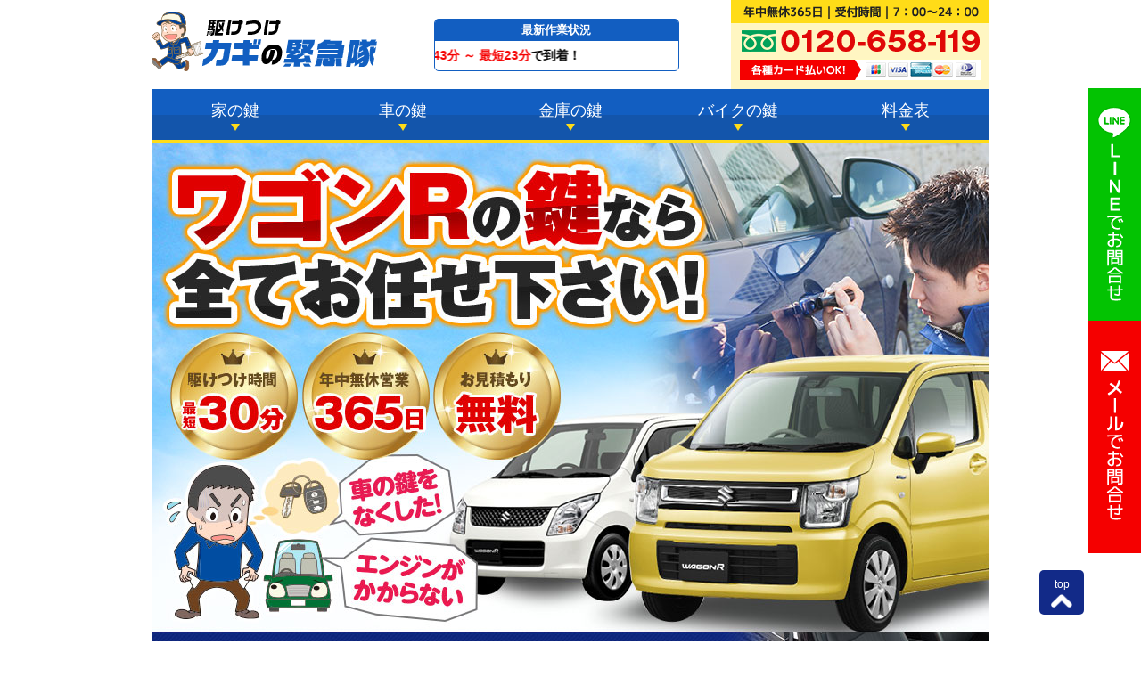

--- FILE ---
content_type: text/html; charset=UTF-8
request_url: https://www.kagi-kinkyutai119.com/car/smart-key/36192/
body_size: 42966
content:
<!DOCTYPE html>
<html dir="ltr" lang="ja">
<head>



<meta charset="UTF-8">
<meta name="viewport" content="width=device-width,initial-scale=1">

<meta name="author" content="株式会社ｍ３">


<link rel="stylesheet" href="/sp/common/css/style_min.css" type="text/css" media="screen and (max-width: 899px)">
<link rel="stylesheet" href="/common/css/style_min.css" type="text/css" media="screen and (min-width: 900px)">



<!--  -->

  
    
  <link rel="shortcut icon" type="image/x-icon" href="/favicon.ico"/>
<link rel="apple-touch-icon" href="/apple-touch-icon.png"/>





<meta name='robots' content='index, follow, max-image-preview:large, max-snippet:-1, max-video-preview:-1'/>

	<!-- This site is optimized with the Yoast SEO plugin v20.7 - https://yoast.com/wordpress/plugins/seo/ -->
	<title>【柏市】「スズキ」ワゴンRの鍵紛失 | カギの緊急隊</title>
	<link rel="canonical" href="https://www.kagi-kinkyutai119.com/car/smart-key/36192/"/>
	<meta property="og:locale" content="ja_JP"/>
	<meta property="og:type" content="article"/>
	<meta property="og:title" content="【柏市】「スズキ」ワゴンRの鍵紛失 | カギの緊急隊"/>
	<meta property="og:description" content="修理箇所 車の鍵 修理内容 スマートキー作成 メーカー スズキ 場所 千葉県柏市 スズキ／ワゴンR 買い物をしているとき、家族で遊んでいるときなど、うっかりスマートキーをなくしてしまうことがあります。今回ご依頼をいただい・・・"/>
	<meta property="og:url" content="https://www.kagi-kinkyutai119.com/car/smart-key/36192/"/>
	<meta property="og:site_name" content="カギの緊急隊"/>
	<meta property="article:published_time" content="2023-03-04T02:09:41+00:00"/>
	<meta property="article:modified_time" content="2024-02-18T15:20:32+00:00"/>
	<meta property="og:image" content="https://www.kagi-kinkyutai119.com/wp/wp-content/uploads/2023/03/SZ_S015_F001_M003_1_L-2.jpg"/>
	<meta property="og:image:width" content="640"/>
	<meta property="og:image:height" content="480"/>
	<meta property="og:image:type" content="image/jpeg"/>
	<meta name="author" content="kagi119"/>
	<meta name="twitter:card" content="summary_large_image"/>
	<meta name="twitter:label1" content="執筆者"/>
	<meta name="twitter:data1" content="kagi119"/>
	<meta name="twitter:label2" content="推定読み取り時間"/>
	<meta name="twitter:data2" content="8分"/>
	<style media="all">@charset "UTF-8";html{font-size:62.5%}body{margin-top:0 !important;color:#000;overflow-wrap:break-word;text-shadow:rgba(0,0,0,.01) 0 0 1px;text-rendering:optimizeLegibility;word-wrap:break-word;-webkit-text-size-adjust:100%;-webkit-font-smoothing:antialiased;-moz-osx-font-smoothing:grayscale;font-family:"小塚ゴシック Pro","Kozuka Gothic Pro",sans-serif;-webkit-font-feature-settings:"palt";font-feature-settings:"palt"}@media screen and (min-width:940px){body{width:100%}}@media screen and (max-width:939px){body{padding-top:70px}}html,body{width:100%;height:100%}*{-webkit-backface-visibility:hidden;backface-visibility:hidden;-webkit-tap-highlight-color:rgba(0,0,0,0)}h1,h2,h3,h4,h5,h6{font-size:1em}a{text-decoration:none}a:link{color:#000;cursor:pointer}a:visited{color:#000}a:hover{color:#000}a:active{color:#000}a[href^=tel]{color:#000}button{display:block}textarea{resize:vertical}select:-moz-focusring{color:transparent;text-shadow:0 0 0 #000}input:-moz-placeholder-shown,textarea:-moz-placeholder-shown{color:#aba9b0}input:-ms-input-placeholder,textarea:-ms-input-placeholder{color:#aba9b0}input:placeholder-shown,textarea:placeholder-shown{color:#aba9b0}input::-webkit-input-placeholder,textarea::-webkit-input-placeholder{color:#aba9b0}input:-moz-placeholder,textarea:-moz-placeholder{color:#000;opacity:1}input::-moz-placeholder,textarea::-moz-placeholder{color:#000;opacity:1}input:-ms-input-placeholder,textarea:-ms-input-placeholder{color:#000}input:focus:-moz-placeholder-shown,textarea:focus:-moz-placeholder-shown{color:#aba9b0}input:focus:-ms-input-placeholder,textarea:focus:-ms-input-placeholder{color:#aba9b0}input:focus:placeholder-shown,textarea:focus:placeholder-shown{color:#aba9b0}input:focus::-webkit-input-placeholder,textarea:focus::-webkit-input-placeholder{color:#aba9b0}input:focus:-moz-placeholder,textarea:focus:-moz-placeholder{color:#000;opacity:1}input:focus::-moz-placeholder,textarea:focus::-moz-placeholder{color:#000;opacity:1}input:focus:-ms-input-placeholder,textarea:focus:-ms-input-placeholder{color:#000}img{pointer-events:none;-webkit-user-select:none;-moz-user-select:none;-ms-user-select:none;user-select:none}#sub a>img{display:block}.u_cf:after{display:block;clear:both;content:""}.u_block{display:block}.u_inlineblock{display:inline-block !important}.w-100{width:100%}.u_link{text-decoration:underline}.u_link:hover{text-decoration:none}@media screen and (max-width:939px){.u_splinkbnr{display:block;text-align:center}}@media screen and (min-width:940px){.u_pc{display:block}.u_pc_i{display:inline}.u_pc_ib{display:inline-block}.u_pc_f{display:-webkit-box;display:-ms-flexbox;display:flex}.u_pc_if{display:-webkit-inline-box;display:-ms-inline-flexbox;display:inline-flex}.u_sp{display:none}.u_sp_i,.u_sp_ib,.u_sp_f,.u_sp_if{display:none}}@media screen and (max-width:939px){.u_pc{display:none}.u_pc_i,.u_pc_ib,.u_pc_f,.u_pc_if{display:none}.u_sp{display:block}.u_sp_i{display:inline}.u_sp_ib{display:inline-block}.u_sp_f{display:-webkit-box;display:-ms-flexbox;display:flex}.u_sp_if{display:-webkit-inline-box;display:-ms-inline-flexbox;display:inline-flex}}.u_content_size{padding:0 20px}@media screen and (min-width:940px){.u_content_size{margin:0 auto;padding:0;width:1200px}}.u_txt_1{letter-spacing:.1em;font-size:1em;line-height:1}.u_txt_2{letter-spacing:.1em;font-size:1em;line-height:1}.u_txt_3{letter-spacing:.1em;font-size:1em;line-height:1}.u_lighter{font-weight:lighter}.u_bold{font-weight:700}.u_ta_c{text-align:center}.u_ta_r{text-align:right}@media screen and (max-width:939px){.u_ta_cl{text-align:center}}@media screen and (min-width:940px){.u_ta_lc{text-align:center}}@media screen and (max-width:939px){.u_ta_cr{text-align:center}}@media screen and (min-width:940px){.u_ta_cr{text-align:right}}@media screen and (max-width:939px){.u_ta_rc{text-align:right}}@media screen and (min-width:940px){.u_ta_rc{text-align:center}}.u_paragraph+.u_paragraph{margin:15px 0 0}.u_hover_1{-webkit-transition:opacity .3s;transition:opacity .3s}@media screen and (min-width:940px){.u_hover_1:hover{opacity:.7}}.red{color:#f50000}@media screen and (max-width:939px){.u_psi_heightauto_sp,.u_static_copy_image{height:auto !important}}.c_slider .slick-dots{display:-webkit-box;display:-ms-flexbox;display:flex}.c_slider .slick-dots li{position:relative;display:inline-block;padding:0;width:20px;height:20px}.c_slider .slick-dots li.slick-active button:before{background:#888}.c_slider .slick-dots li button{display:block;padding:5px;width:20px;height:20px;border:0;background:0 0;color:transparent;font-size:0;line-height:0;cursor:pointer}.c_slider .slick-dots li button:before{position:absolute;top:6px;left:6px;width:8px;height:8px;border-radius:8px;background:#ddd;content:"";text-align:center;-webkit-font-smoothing:antialiased;font-size:30px;line-height:20px;opacity:1}html,#content{background:#fff}@media screen and (max-width:939px){html .photo,#content .photo{display:block;float:none;margin:10px auto 15px;padding:0}}.l_content{margin-right:auto;margin-left:auto;max-width:940px}#column h2,#column h3,#column h4,#column h5,#column h6{clear:both}body{font-size:14px}img{max-width:100%}.l_spmenu{display:none}@media screen and (max-width:939px){.l_spmenu{position:fixed;bottom:0;left:-100%;z-index:1000;display:block;width:100%;height:100%;opacity:0;-webkit-transition:.3s all ease-out;transition:.3s all ease-out;overflow-Y:scroll}.l_spmenu .l_footer--inr{height:100%}.l_spmenu.navopen{left:0;opacity:1}}body.fixed{position:fixed;margin-top:0 !important}.l_header--inr{display:-webkit-box;display:-ms-flexbox;display:flex;-ms-flex-wrap:wrap;flex-wrap:wrap;-webkit-box-pack:justify;-ms-flex-pack:justify;justify-content:space-between;margin:0 auto;max-width:940px;width:100%}.l_header--splogowrap{-ms-flex-item-align:center;align-self:center}@media screen and (min-width:940px){.l_header--splogowrap{display:-webkit-box;display:-ms-flexbox;display:flex;-webkit-box-align:center;-ms-flex-align:center;align-items:center;height:100px}}@media screen and (max-width:939px){.l_header--splogowrap{position:fixed;top:0;z-index:1000;display:-webkit-box;display:-ms-flexbox;display:flex;-ms-flex-wrap:wrap;flex-wrap:wrap;margin-bottom:1.7647058824vw;padding:1.7647058824vw 1.7647058824vw 0;width:100%;border-bottom:2px solid #cdcdcd;background:#fff}}.l_header--logo{display:block;-ms-flex-item-align:center;align-self:center}@media screen and (max-width:939px){.l_header--logo{width:40.3529411765vw}}.l_header--logo .logoimg{margin:0 !important;background:0 0}@media screen and (max-width:939px){.l_header--logo .logoimg img{height:auto !important}}.l_header--spbtns{display:none}@media screen and (max-width:939px){.l_header--spbtns{display:-webkit-box;display:-ms-flexbox;display:flex;margin-left:auto;-webkit-column-gap:10px;-moz-column-gap:10px;column-gap:10px}}@media screen and (max-width:939px){.l_header--spbtns .btn{display:block;width:24.7058823529vw}.l_header--spbtns .btn img{width:24.2352941176vw;height:11.7647058824vw}.l_header--spbtns .btn._callbtn{-webkit-animation-name:furu;animation-name:furu;-webkit-animation-duration:2s;animation-duration:2s;-webkit-animation-iteration-count:infinite;animation-iteration-count:infinite}@-webkit-keyframes furu{0%{-webkit-transform:translate(0px,0px) rotateZ(0deg);transform:translate(0px,0px) rotateZ(0deg)}2%{-webkit-transform:translate(2px,2px) rotateZ(2deg);transform:translate(2px,2px) rotateZ(2deg)}4%{-webkit-transform:translate(0px,2px) rotateZ(0deg);transform:translate(0px,2px) rotateZ(0deg)}6%{-webkit-transform:translate(2px,0px) rotateZ(-2deg);transform:translate(2px,0px) rotateZ(-2deg)}8%{-webkit-transform:translate(0px,0px) rotateZ(0deg);transform:translate(0px,0px) rotateZ(0deg)}10%{-webkit-transform:translate(2px,2px) rotateZ(2deg);transform:translate(2px,2px) rotateZ(2deg)}12%{-webkit-transform:translate(0px,0px) rotateZ(0deg);transform:translate(0px,0px) rotateZ(0deg)}14%{-webkit-transform:translate(2px,0px) rotateZ(-2deg);transform:translate(2px,0px) rotateZ(-2deg)}16%{-webkit-transform:translate(0px,2px) rotateZ(0deg);transform:translate(0px,2px) rotateZ(0deg)}18%{-webkit-transform:translate(0px,0px) rotateZ(0deg);transform:translate(0px,0px) rotateZ(0deg)}100%{-webkit-transform:translate(0px,0px) rotateZ(0deg);transform:translate(0px,0px) rotateZ(0deg)}}@keyframes furu{0%{-webkit-transform:translate(0px,0px) rotateZ(0deg);transform:translate(0px,0px) rotateZ(0deg)}2%{-webkit-transform:translate(2px,2px) rotateZ(2deg);transform:translate(2px,2px) rotateZ(2deg)}4%{-webkit-transform:translate(0px,2px) rotateZ(0deg);transform:translate(0px,2px) rotateZ(0deg)}6%{-webkit-transform:translate(2px,0px) rotateZ(-2deg);transform:translate(2px,0px) rotateZ(-2deg)}8%{-webkit-transform:translate(0px,0px) rotateZ(0deg);transform:translate(0px,0px) rotateZ(0deg)}10%{-webkit-transform:translate(2px,2px) rotateZ(2deg);transform:translate(2px,2px) rotateZ(2deg)}12%{-webkit-transform:translate(0px,0px) rotateZ(0deg);transform:translate(0px,0px) rotateZ(0deg)}14%{-webkit-transform:translate(2px,0px) rotateZ(-2deg);transform:translate(2px,0px) rotateZ(-2deg)}16%{-webkit-transform:translate(0px,2px) rotateZ(0deg);transform:translate(0px,2px) rotateZ(0deg)}18%{-webkit-transform:translate(0px,0px) rotateZ(0deg);transform:translate(0px,0px) rotateZ(0deg)}100%{-webkit-transform:translate(0px,0px) rotateZ(0deg);transform:translate(0px,0px) rotateZ(0deg)}}}.l_header--stuation{overflow:hidden;-ms-flex-item-align:center;align-self:center;width:275px;border:1px solid #125ec1;border-radius:5px}@media screen and (max-width:939px){.l_header--stuation{display:-webkit-box;display:-ms-flexbox;display:flex;margin:0 1.7647058824vw 1.7647058824vw;width:calc(100% - 3.5294117647vw)}}.l_header--stuation .ttl{padding:1px 10px;background:#125ec1;color:#fff;text-align:center;font-weight:800;font-size:13px;font-family:"M PLUS 1",sans-serif}@media screen and (max-width:939px){.l_header--stuation .ttl{padding:5px 10px;width:12em;font-size:3.5294117647vw}}.l_header--stuation .wrap{padding:5px 10px;width:100%;text-align:center}@media screen and (max-width:939px){.l_header--stuation .wrap{padding:5px 10px}}.l_header--stuation .wrap .txt{font-weight:700;font-size:14px}@media screen and (max-width:939px){.l_header--stuation .wrap .txt{font-size:3.5294117647vw}}.l_header--pctel{width:290px}@media screen and (max-width:939px){.l_header--pctel{display:none}}.l_header--pctel img{display:block}.l_nav{position:absolute;top:100px;left:50%;z-index:2;width:940px;background:#fff;-webkit-transform:translateX(-50%);transform:translateX(-50%)}@media screen and (max-width:939px){.l_nav{display:none}}.l_nav--list{display:-webkit-box;display:-ms-flexbox;display:flex;width:100%;-webkit-column-gap:3px;-moz-column-gap:3px;column-gap:3px}.l_nav--item{width:100%}.l_nav--link{display:block;padding-top:15px;height:60px;border-bottom:3px solid #ffdc18;background:#125ec1;background:-webkit-gradient(linear,left top,left bottom,from(#125ec1),color-stop(50%,#125ec1),color-stop(51%,#1355ab),to(#1355ab));background:linear-gradient(180deg,#125ec1 0%,#125ec1 50%,#1355ab 51%,#1355ab 100%);text-align:center}.l_nav--link.txt{display:block;width:100%;color:#fff;font-weight:500;font-size:18px;font-family:"M PLUS 1",sans-serif;line-height:1}.l_nav--link.txt:after{display:block;margin:6px auto 0;width:0;height:0;border-width:8px 5px 0;border-style:solid;border-color:#ffdc18 transparent transparent;content:""}.l_container{position:relative;margin-right:auto;margin-left:auto;padding-right:15px;padding-left:15px;max-width:970px;width:100%}@media screen and (max-width:939px){.l_container{width:100%}}._col2{display:-webkit-box;display:-ms-flexbox;display:flex}@media screen and (max-width:939px){._col2{-ms-flex-wrap:wrap;flex-wrap:wrap}}@media screen and (min-width:940px){._col2{-webkit-column-gap:20px;-moz-column-gap:20px;column-gap:20px}}._col2--main{width:720px}@media screen and (max-width:939px){._col2--main{width:100%}}._col2--sub{margin-left:auto;width:200px}@media screen and (max-width:939px){._col2--sub{width:100%}}.l_footer{position:relative;padding-top:85px}@media screen and (max-width:939px){.l_footer{padding-top:14.1176470588vw;padding-bottom:44.7058823529vw}}@media screen and (min-width:940px){.l_footer--splogo{position:absolute;top:45px;left:50%;z-index:1;width:330px;-webkit-transform:translateX(-50%);transform:translateX(-50%)}}@media screen and (max-width:939px){.l_footer--splogo{position:absolute;top:10px;z-index:21;display:block}}.l_footer--inr{position:relative;width:100%;border-top:5px solid #0c3874;background:#125ec1}@media screen and (max-width:939px){.l_footer--inr{overflow:scroll;padding-top:27.0588235294vw;padding-bottom:10.5882352941vw;border-top:none}.l_footer--inr:after{position:absolute;top:0;left:0;z-index:2;display:block;width:100%;height:4px;background:#0c3874;content:""}}.l_footer--logo{position:absolute;top:0;left:10%;z-index:20;display:-webkit-box;display:-ms-flexbox;display:flex;-webkit-box-align:center;-ms-flex-align:center;align-items:center;-webkit-box-pack:center;-ms-flex-pack:center;justify-content:center;width:80%;height:80px;background:#0c3874;-webkit-clip-path:polygon(0 0,100% 0,90% 100%,10% 100%);clip-path:polygon(0 0,100% 0,90% 100%,10% 100%)}.l_footer--logo:before{position:absolute;top:0;left:4px;z-index:3;display:block;display:-webkit-box;display:-ms-flexbox;display:flex;-webkit-box-align:center;-ms-flex-align:center;align-items:center;-webkit-box-pack:center;-ms-flex-pack:center;justify-content:center;width:calc(100% - 8px);height:calc(100% - 4px);background:#fff;content:"";-webkit-clip-path:polygon(0 0,100% 0,90% 100%,10% 100%);clip-path:polygon(0 0,100% 0,90% 100%,10% 100%)}.l_footer--logo img{position:absolute;top:50%;left:50%;z-index:3;width:80%;height:60px;-o-object-fit:contain;object-fit:contain;-webkit-transform:translate(-50%,-50%);transform:translate(-50%,-50%)}.l_footer--spcontent{border-top:1px solid #fff}@media screen and (max-width:939px){.l_footer--spcontent{display:-webkit-box;display:-ms-flexbox;display:flex;-ms-flex-wrap:wrap;flex-wrap:wrap}}@media screen and (min-width:940px){.l_footer--spcontent{display:none}}.l_footer--spcontent .item{position:relative;border-bottom:1px solid #fff}@media screen and (max-width:939px){.l_footer--spcontent .item{width:50%}.l_footer--spcontent .item:nth-child(odd){border-right:1px solid #fff}}.l_footer--spcontent .item .link{display:-webkit-box;display:-ms-flexbox;display:flex;-webkit-box-align:center;-ms-flex-align:center;align-items:center;margin-right:5px;padding:0 0 0 1.1764705882vw;height:17.6470588235vw;color:#fff;font-size:4.1176470588vw}.l_footer--spcontent .item .link:before{margin-right:5px;content:"→"}.l_footer--spcontent .item .link._parent{position:relative}.l_footer--spcontent .item .link._parent:after{position:absolute;top:50%;right:3.0588235294vw;z-index:1;display:block;width:5.8823529412vw;height:5.8823529412vw;background:url(//www.kagi-kinkyutai119.com/wp/wp-content/themes/keni61_wp_corp/assets/css/../img/footer-acc-icon.png) no-repeat center center/contain;content:"";-webkit-transform:translateY(-50%);transform:translateY(-50%)}.l_footer--spcontent .item .link._parent.active:after{background:url(//www.kagi-kinkyutai119.com/wp/wp-content/themes/keni61_wp_corp/assets/css/../img/footer-acc-icon-active.png) no-repeat center center/contain}@media screen and (max-width:939px){.l_footer--spcontent .item .link._parent+.subcontent{display:none}.l_footer--spcontent .item .link._parent+.subcontent .item{padding-right:1.1764705882vw;padding-left:1.1764705882vw;width:100%;border:none}.l_footer--spcontent .item .link._parent+.subcontent .item .link{padding-left:0;border-bottom:1px dashed #fff}.l_footer--spcontent .item .link._parent+.subcontent .item .link:before{margin-right:5px}}.l_footer--spcontent .subcontent{position:absolute;top:18vw;z-index:1000;padding-bottom:0;width:100%;background:#0c3874}.l_footer--spcontent .subcontent._short{z-index:990;padding-bottom:0}.l_footer--content{position:relative;display:-webkit-box;display:-ms-flexbox;display:flex;margin:0 auto;padding-top:115px;padding-bottom:45px;max-width:940px}@media screen and (max-width:939px){.l_footer--content{display:none}}.l_footer--wrap{padding:10px;width:20%;border-left:1px solid #fff;-webkit-box-shadow:-2px 0 0 #0c3874;box-shadow:-2px 0 0 #0c3874}.l_footer--wrap:last-child{border-right:1px solid #0c3874;-webkit-box-shadow:-2px 0 0 #0c3874,1px 0 0 #fff;box-shadow:-2px 0 0 #0c3874,1px 0 0 #fff}.l_footer--wrap .main{display:block;padding:0 5px;border:1px solid #fff;border-radius:5px;color:#fff;text-align:center;font-weight:700;font-size:15px}.l_footer--wrap .main._fix{margin-top:20px}.l_footer--wrap .list{margin-top:10px}.l_footer--wrap .item{margin-top:0}.l_footer--wrap .link{position:relative;display:block;padding-left:15px;color:#fff;font-weight:700;font-size:13px}.l_footer--wrap .link:before{position:absolute;left:0;content:"→"}.l_footer--msg{margin-right:auto;margin-left:auto;padding:55px 15px 45px;max-width:970px}@media screen and (max-width:939px){.l_footer--msg{padding:6.1176470588vw 7.7647058824vw}}.l_footer--msg .more{display:none}@media screen and (max-width:939px){.l_footer--msg .more{display:block;text-decoration:underline;font-size:13px}}.l_footer--msg .footer-hide{display:none}@media screen and (min-width:940px){.l_footer--msg .footer-hide{display:block}}.l_footer--msg .hidetxt{display:none}@media screen and (min-width:940px){.l_footer--msg .hidetxt{display:block}}.l_footer--msg .txt{font-size:14px;line-height:1.5}@media screen and (max-width:939px){.l_footer--msg .txt{font-size:4.1176470588vw}}.l_footer--msg .txt+.txt{margin-top:2em}.l_footer--copyright{margin-right:auto;margin-left:auto;padding:15px;background:#0c3874;color:#fff;text-align:center;font-size:13px;line-height:1.57}.l_menu{display:none}@media screen and (max-width:939px){.l_menu{position:fixed;right:2.3529411765vw;bottom:31.7647058824vw;z-index:1001;display:block;padding:.5882352941vw 1.7647058824vw;width:11.7647058824vw;height:11.7647058824vw;border-radius:1.1764705882vw;background:#737373;opacity:0;-webkit-transition:.3s all ease-out;transition:.3s all ease-out;-webkit-transform:translateX(100%);transform:translateX(100%)}.l_menu .txt{display:block;margin-bottom:1.1764705882vw;color:#fff;text-align:center;font-size:2.3529411765vw}.l_menu .hambergar{position:relative;margin:0 auto;width:4.3529411765vw;height:3.0588235294vw}.l_menu .hambergar span{position:absolute;display:block;width:4.3529411765vw;height:.7058823529vw;background:#fff;text-align:center;-webkit-transition:.2s all ease-out;transition:.2s all ease-out}.l_menu .hambergar span:nth-child(1){top:0;left:0}.l_menu .hambergar span:nth-child(2){bottom:0;left:0}.l_menu .hambergar span:nth-child(3){top:50%;-webkit-transform:translateY(-50%);transform:translateY(-50%)}.l_menu.active{opacity:1 !important;-webkit-transform:translateX(0) !important;transform:translateX(0) !important}.l_menu.active .hambergar span{left:.2352941176vw}.l_menu.active .hambergar span:nth-child(1){width:4.8235294118vw;-webkit-transform:rotate(33deg);transform:rotate(33deg);-webkit-transform-origin:left top;transform-origin:left top}.l_menu.active .hambergar span:nth-child(2){width:4.8235294118vw;-webkit-transform:rotate(-33deg);transform:rotate(-33deg);-webkit-transform-origin:left bottom;transform-origin:left bottom}.l_menu.active .hambergar span:nth-child(3){width:0}}@media screen and (max-width:939px){.l_menu.is_active{opacity:1;-webkit-transform:translateX(0);transform:translateX(0)}}.l_gototop{position:fixed;right:17.6470588235vw;bottom:31.7647058824vw;z-index:100;padding:2.3529411765vw;width:11.7647058824vw;height:11.7647058824vw;border-radius:1.1764705882vw;background:#122a88;line-height:1}@media screen and (min-width:940px){.l_gototop{right:5%;bottom:2.3529411765vw;padding:10px;width:50px;height:50px;border-radius:5px}}@media screen and (max-width:939px){.l_gototop{opacity:0;-webkit-transition:.3s all ease-out;transition:.3s all ease-out;-webkit-transform:translateX(100%);transform:translateX(100%)}}@media screen and (max-width:939px){.l_gototop.is_active{opacity:1;-webkit-transform:translateX(0);transform:translateX(0)}}.l_gototop .txt{display:block;margin-bottom:1.1764705882vw;color:#fff;text-align:center;font-size:2.3529411765vw}@media screen and (min-width:940px){.l_gototop .txt{margin-bottom:5px;font-size:12px}}.l_gototop:after{display:block;margin:0 auto;width:5.7647058824vw;height:3.6470588235vw;background:url(//www.kagi-kinkyutai119.com/wp/wp-content/themes/keni61_wp_corp/assets/css/../img/sp/com-top.png) no-repeat center center/contain;content:""}@media screen and (min-width:940px){.l_gototop:after{width:30px;height:15px}}@media screen and (min-width:940px){#mainBanner{padding-top:60px}}.l_side{position:fixed;top:0;right:0;z-index:10;display:-webkit-box;display:-ms-flexbox;display:flex;-webkit-box-align:center;-ms-flex-align:center;align-items:center;width:60px;height:100%}@media screen and (max-width:939px){.l_side{display:none}}.l_side__item img{display:block}.l_sp_chase{position:fixed;bottom:0;z-index:999}@media screen and (min-width:940px){.l_sp_chase{display:none}}.l_sp_chase img{display:block}.l_sp_chase__bg{width:100%;height:29.6470588235vw}.l_sp_chase__contact{position:absolute;bottom:9px;left:13px;width:14%}.l_sp_chase__call{position:absolute;right:0;bottom:0;width:80%}@media screen and (max-width:939px){.l_sp_chase__call img{width:80vw;height:19.7647058824vw}}.mainImg._fixhead{margin-top:60px}@media screen and (max-width:939px){.mainImg._fixhead{margin-top:0}}@media screen and (min-width:940px){.l_header+.l_column{margin-top:60px !important}}.sec{position:relative;background:url(//www.kagi-kinkyutai119.com/wp/wp-content/themes/keni61_wp_corp/assets/css/../img/sec.png) repeat-x center top}@media screen and (min-width:940px){.sec_top{background:url(//www.kagi-kinkyutai119.com/wp/wp-content/themes/keni61_wp_corp/assets/css/../img/top_bg.png) no-repeat center top}}@media screen and (max-width:550px){.sec_top{margin-right:auto;margin-left:auto;max-width:100%}}.sec_fv{overflow:hidden}@media screen and (max-width:939px){.sec_fv{height:144vw}}.sec_fv--inr{position:relative;margin:0 auto;padding-top:80px;max-width:940px}@media screen and (max-width:939px){.sec_fv--inr{padding-top:0}}@media screen and (min-width:940px){.sec_fv--inr:after{position:absolute;top:0;right:-100px;display:block;width:590px;height:100%;background:url(//www.kagi-kinkyutai119.com/wp/wp-content/themes/keni61_wp_corp/assets/css/../img/top-fvbg.png) no-repeat right -15px top/auto 590px;content:""}}.sec_fv--inr .mainimg{position:relative;height:630px}@media screen and (max-width:939px){.sec_fv--inr .mainimg{height:auto}}.sec_fv--inr .mainimg img{width:100%}@media screen and (max-width:939px){.sec_fv--inr .mainimg img{height:auto !important}}@media screen and (min-width:940px){.sec_fv--inr .mainimg img{position:absolute;top:0;left:0;z-index:1}}.sec_soudan{margin-top:27px;padding-top:10px;padding-left:20px;background:#bfe9ff}@media screen and (max-width:939px){.sec_soudan{overflow:hidden;margin-top:5px;padding:20px;height:100vw}.sec_soudan img{height:auto !important}}.sec_point{position:relative;padding:0 15px 10px;border:3px solid #125ec1;background:#fffbe7}@media screen and (max-width:939px){.sec_point{overflow:hidden;padding:0;height:116vw;border:none;background:0 0}}.sec_point--ttl{margin-bottom:7px;text-align:center;-webkit-transform:translateY(-2px);transform:translateY(-2px)}@media screen and (max-width:939px){.sec_point--ttl{margin-bottom:0;-webkit-transform:translateY(0px);transform:translateY(0px)}.sec_point--ttl img{display:block;height:auto !important}}.sec_point--list{display:-webkit-box;display:-ms-flexbox;display:flex;-ms-flex-wrap:wrap;flex-wrap:wrap;-webkit-box-pack:end;-ms-flex-pack:end;justify-content:flex-end;margin-left:auto;-webkit-column-gap:10px;-moz-column-gap:10px;column-gap:10px}@media screen and (max-width:939px){.sec_point--list{padding:15px;border:2px solid #125ec1;border-top:none;background:#fffbe7}}@media screen and (max-width:939px){.sec_point--list .item{width:100%}.sec_point--list .item img{width:100%}}@media screen and (max-width:939px) and (max-width:939px){.sec_point--list .item img{display:block;margin-right:auto;margin-left:auto;width:400px !important;height:auto !important}}@media screen and (max-width:939px){.sec_point--list .item:nth-child(2){margin-top:15px}}.sec_point--badge{position:absolute;top:19px;left:-40px}@media screen and (max-width:939px){.sec_point--badge{display:none}}.sec_coupon{margin-top:20px;padding:0 13px 12px;background:url(//www.kagi-kinkyutai119.com/wp/wp-content/themes/keni61_wp_corp/assets/css/../img/top-coupon-bg.png) repeat center center/3%}@media screen and (max-width:550px){.sec_coupon{overflow:hidden;height:160vw}}@media screen and (max-width:939px){.sec_coupon{margin-top:5px;padding:0}}@media screen and (max-width:939px){.sec_coupon--inr{margin-right:auto;margin-left:auto;padding-bottom:1.7647058824vw;max-width:100%}}.sec_coupon--ttl{-webkit-transform:translateY(-18px);transform:translateY(-18px)}@media screen and (max-width:939px){.sec_coupon--ttl{-webkit-transform:translateY(-10px);transform:translateY(-10px)}.sec_coupon--ttl img{display:block}}.sec_coupon--ttl img{display:block}@media screen and (min-width:940px){.sec_coupon--tel{pointer-events:none}}@media screen and (max-width:939px){.sec_coupon--tel{display:block;overflow:hidden;margin:1.1764705882vw;height:24.2vw}}@media screen and (max-width:939px){.sec_coupon--tel img{height:auto !important}}.sec_coupon--link{display:-webkit-box;display:-ms-flexbox;display:flex;-webkit-column-gap:10px;-moz-column-gap:10px;column-gap:10px}@media screen and (max-width:939px){.sec_coupon--link{display:block;margin:1.1764705882vw;height:37vw}.sec_coupon--link .inf{margin-bottom:1.1764705882vw}}@media screen and (min-width:940px){.sec_coupon--link .inf{width:588px}}.sec_coupon--link .inf img{height:auto !important}@media screen and (min-width:940px){.sec_coupon--link .btn{-webkit-box-flex:1;-ms-flex:1;flex:1}}@media screen and (max-width:939px){.sec_coupon--link .btn img{display:block;margin-right:auto;margin-left:auto;width:600px;height:auto !important}}.sec_coupon--btnlink{position:absolute}@media screen and (max-width:939px){.sec_coupon--btnlink{bottom:5%;left:3%;display:block;width:94%}}@media screen and (min-width:940px){.sec_coupon--btnlink{right:0;bottom:30px;z-index:1;display:block;width:450px}}.sec_coupon--txt{color:#fff;font-weight:700;font-size:10px}@media screen and (min-width:940px){.sec_coupon--txt{padding-top:10px;text-align:left;line-height:1}}@media screen and (max-width:939px){.sec_coupon--txt{margin:10px 10px 0;text-align:left;font-size:2.2352941176vw;line-height:1.2}}.sec_quick{margin-top:50px}@media screen and (max-width:939px){.sec_quick{margin-top:5.8823529412vw}}.sec_quick--link{display:block}.sec_col2{display:-webkit-box;display:-ms-flexbox;display:flex;-ms-flex-wrap:wrap;flex-wrap:wrap;margin-top:10px}@media screen and (max-width:939px){.sec_col2{margin-top:2.3529411765vw}}.sec_topnews--ttl{padding:6px 10px;background:#e3e3e3;text-align:center;font-weight:500;font-size:18px;font-family:"M PLUS 1",sans-serif;line-height:1.4}@media screen and (max-width:939px){.sec_topnews--ttl{padding:1.7647058824vw;font-size:3.7647058824vw}}.sec_topnews--list{padding:7px 15px;border:1px solid #e3e3e3;border-top:none}@media screen and (max-width:939px){.sec_topnews--list{padding:1.1764705882vw;border:.2352941176vw solid #e3e3e3}}.sec_topnews--list .item{text-align:center}.sec_topnews--list .link{font-weight:500;font-size:16px;font-family:"M PLUS 1",sans-serif}@media screen and (max-width:939px){.sec_topnews--list .link{padding:0;font-size:3.5294117647vw;letter-spacing:-.1px;font-size:16px;line-height:1.5}}@media screen and (max-width:939px) and (max-width:939px){.sec_topnews--list .link{font-size:4.1176470588vw}}.sec_omakase{margin-top:40px}@media screen and (max-width:939px){.sec_omakase{margin-top:3.5294117647vw}}.sec_omakase--desc{margin-top:10px;font-family:"Zen Kaku Gothic Antique",sans-serif;letter-spacing:-.1px;font-size:16px;line-height:1.5}@media screen and (max-width:939px){.sec_omakase--desc{font-size:4.1176470588vw}}@media screen and (max-width:939px){.sec_omakase-ttl img{width:100%;height:69.8vw !important}}@media screen and (min-width:940px){.sec_rank{padding-top:12px}}.sec_rank--wrap{margin-top:40px;border:5px solid #122a88;background:#faf8f1}@media screen and (max-width:939px){.sec_rank--wrap{margin-top:8.2352941176vw}}.sec_rank--ttlwrap{position:relative;display:-webkit-box;display:-ms-flexbox;display:flex;-webkit-box-align:center;-ms-flex-align:center;align-items:center;padding:0 8px 0 105px;height:60px;border-bottom:5px solid #122a88;background:#122a88}@media screen and (max-width:939px){.sec_rank--ttlwrap{-ms-flex-wrap:wrap;flex-wrap:wrap;padding:1.1764705882vw 2.3529411765vw 2.3529411765vw 24.7058823529vw;height:auto}}.sec_rank--ttlwrap.badge:after{position:absolute;top:-37px;left:10px;width:80px;height:110px;content:""}@media screen and (max-width:939px){.sec_rank--ttlwrap.badge:after{top:-5.8823529412vw;left:2.9411764706vw;width:20vw;height:27.0588235294vw}}.sec_rank--ttlwrap._no1:after{background:url(//www.kagi-kinkyutai119.com/wp/wp-content/themes/keni61_wp_corp/assets/css/../img/top-sample-badge1.png) no-repeat center center/contain}.sec_rank--ttlwrap._no2:after{background:url(//www.kagi-kinkyutai119.com/wp/wp-content/themes/keni61_wp_corp/assets/css/../img/top-sample-badge2.png) no-repeat center center/contain}.sec_rank--ttlwrap._no2 .sec_rank--ttl{color:#ece6d3}.sec_rank--ttlwrap._no3:after{background:url(//www.kagi-kinkyutai119.com/wp/wp-content/themes/keni61_wp_corp/assets/css/../img/top-sample-badge3.png) no-repeat center center/contain}.sec_rank--ttlwrap._no3 .sec_rank--ttl{color:#f4b56e}.sec_rank--ttlwrap._no4:after{background:url(//www.kagi-kinkyutai119.com/wp/wp-content/themes/keni61_wp_corp/assets/css/../img/top-sample-badge4.png) no-repeat center center/contain}.sec_rank--ttlwrap._no4 .sec_rank--ttl{color:#d6e4ff}.sec_rank--ttl{position:relative;margin-right:20px;color:#ffdc18;font-weight:800;font-size:30px;font-family:"M PLUS 1",sans-serif}@media screen and (max-width:939px){.sec_rank--ttl{margin-right:0;margin-bottom:1.7647058824vw;width:100%;border-bottom:.1176470588vw solid #fff;font-size:5.8823529412vw;line-height:1.5}}.sec_rank--tag{display:inline-block;padding:0 5px;min-width:130px;text-align:center;font-size:15px;font-family:"M PLUS 1",sans-serif;line-height:1.4}@media screen and (max-width:939px){.sec_rank--tag{padding-left:0;color:#fff;text-align:left;font-size:3.2941176471vw}}@media screen and (min-width:940px){.sec_rank--tag{padding:2px 12px;border-radius:3px;background:#fff;font-weight:500;font-size:15px}}.sec_rank--link{display:-webkit-box;display:-ms-flexbox;display:flex;-webkit-box-align:center;-ms-flex-align:center;align-items:center;-webkit-box-pack:center;-ms-flex-pack:center;justify-content:center;margin-left:auto;width:148px;height:40px;border-radius:3px;background:#01a25a;color:#fff !important;font-weight:700;font-size:16px;line-height:1.5}@media screen and (max-width:939px){.sec_rank--link{margin:4.7058823529vw auto 0;padding:5.8823529412vw;width:80%;border-radius:1.1764705882vw}.sec_rank--link._pc{display:none}.sec_rank--link._sp{display:-webkit-box !important;display:-ms-flexbox !important;display:flex !important}}.sec_rank--link._sp{display:none}.sec_rank--link:after{display:inline-block;margin-left:10px;width:15px;height:15px;background:url(//www.kagi-kinkyutai119.com/wp/wp-content/themes/keni61_wp_corp/assets/css/../img/top-rank-icon.png) no-repeat center center/cover;content:""}@media screen and (max-width:939px){.sec_rank--link:after{width:3.5294117647vw;height:3.5294117647vw}}.sec_rank--infwrap{padding:20px 20px 16px;border-top:none}@media screen and (max-width:939px){.sec_rank--infwrap{padding:10px 15px 15px}}.sec_rank--inf{position:relative;display:-webkit-box;display:-ms-flexbox;display:flex;-webkit-column-gap:15px;-moz-column-gap:15px;column-gap:15px}.sec_rank--img{width:165px}@media screen and (max-width:939px){.sec_rank--img{position:absolute;top:5px;left:0;width:38.8235294118vw}.sec_rank--img img{width:100%}}.sec_rank--inftxt{-webkit-box-flex:1;-ms-flex:1;flex:1}.sec_rank--pricewrap{display:-webkit-box;display:-ms-flexbox;display:flex;-webkit-box-align:center;-ms-flex-align:center;align-items:center;font-size:16px}@media screen and (max-width:939px){.sec_rank--pricewrap{display:block;margin-left:40.5882352941vw;min-height:29.4117647059vw}}.sec_rank--pricewrap .label{margin-right:5px;padding:0 10px;border:1px solid #122a88;background:#fff;color:#122a88;font-weight:700;font-size:15px;font-family:"M PLUS 1",sans-serif}@media screen and (max-width:939px){.sec_rank--pricewrap .label{display:inline-block;margin-bottom:.5882352941vw;font-size:3.2941176471vw}}.sec_rank--pricewrap .price{color:#f50000;line-height:1}@media screen and (max-width:939px){.sec_rank--pricewrap .price{display:inline-block;margin-top:1.1764705882vw;margin-bottom:1.1764705882vw}}.sec_rank--pricewrap .price .num{font-weight:700;font-size:30px;font-family:"M PLUS 1",sans-serif}@media screen and (max-width:939px){.sec_rank--pricewrap .price .num{font-size:7.0588235294vw}}.sec_rank--pricewrap .price .yen{font-weight:900;font-size:20px;font-family:"M PLUS 1",sans-serif}@media screen and (max-width:939px){.sec_rank--pricewrap .price .yen{font-size:5.7647058824vw}}.sec_rank--pricewrap .coupon{margin-left:8px;padding:5px 18px;background:#f50000;color:#fff;font-weight:800;font-size:15px;font-family:"M PLUS 1",sans-serif;line-height:1}@media screen and (max-width:939px){.sec_rank--pricewrap .coupon{display:block;margin-left:0;padding:0 0 1.0588235294vw;width:100%;text-align:center;font-size:3.5294117647vw}}@media screen and (max-width:939px){.sec_rank--pricewrap .couponlabel{display:block;margin-bottom:.1176470588vw;padding:.9411764706vw .2352941176vw;background:#c90000;font-size:1.6470588235vw}}@media screen and (max-width:939px) and (max-width:939px){.sec_rank--pricewrap .couponlabel{font-size:3.5294117647vw}}@media screen and (max-width:939px){.sec_rank--pricewrap .couponnum{font-weight:700;font-size:7.0588235294vw}}.sec_rank--txt{margin-top:12px;font-family:"Zen Kaku Gothic Antique",sans-serif;letter-spacing:-.1px;font-size:16px;line-height:1.5}@media screen and (max-width:939px){.sec_rank--txt{font-size:4.1176470588vw}}@media screen and (max-width:939px){.sec_rank--txt{margin-top:3.5294117647vw}}.sec_rank--case{margin-top:10px;font-family:"Zen Kaku Gothic Antique",sans-serif}@media screen and (max-width:939px){.sec_rank--case{margin-top:1.7647058824vw}}.sec_rank--case .txt{letter-spacing:-.1px;font-size:16px;line-height:1.5}@media screen and (max-width:939px){.sec_rank--case .txt{font-size:4.1176470588vw}}.sec_rank--case .txt .label{color:#122a88;font-weight:700}@media screen and (max-width:939px){.sec_rank--2col .sec_rank--ttlwrap{padding:1.1764705882vw}.sec_rank--2col .sec_rank--ttl{color:#fff}}@media screen and (min-width:940px){.sec_rank--2col{display:-webkit-box;display:-ms-flexbox;display:flex;-ms-flex-wrap:wrap;flex-wrap:wrap;-webkit-column-gap:4%;-moz-column-gap:4%;column-gap:4%}.sec_rank--2col .sec_rank--wrap{width:48%}.sec_rank--2col .sec_rank--tag{margin-top:4px;padding:0 12px}.sec_rank--2col .sec_rank--infwrap{padding:22px 20px 20px}.sec_rank--2col .sec_rank--link{height:37px}.sec_rank--2col .sec_rank--ttlwrap{-ms-flex-wrap:wrap;flex-wrap:wrap;-webkit-box-pack:center;-ms-flex-pack:center;justify-content:center;padding:7px;height:auto}}@media screen and (min-width:940px) and (max-width:939px){.sec_rank--2col .sec_rank--ttlwrap{padding:1.1764705882vw}}@media screen and (min-width:940px){.sec_rank--2col .sec_rank--ttl{margin-right:0;margin-bottom:5px;width:100%;color:#fff;text-align:center;font-size:25px;line-height:1}}@media screen and (min-width:940px){.sec_rank--2col .sec_rank--inf{padding-top:75px}}@media screen and (min-width:940px){.sec_rank--2col .sec_rank--img{position:absolute;top:75px;left:0}}@media screen and (min-width:940px){.sec_rank--2col .sec_rank--txt{position:relative;margin-top:0}.sec_rank--2col .sec_rank--txt:before{display:block;float:left;width:130px;height:90px;content:""}}@media screen and (min-width:940px){.sec_rank--2col .sec_rank--link{margin:10px auto 0;width:190px}}@media screen and (min-width:940px){.sec_rank--2col .sec_rank--case{margin-top:12px}}@media screen and (min-width:940px){.sec_rank--2col .sec_rank--pricewrap{position:absolute;top:0;left:0;display:-webkit-box;display:-ms-flexbox;display:flex;-ms-flex-wrap:wrap;flex-wrap:wrap;-webkit-box-pack:center;-ms-flex-pack:center;justify-content:center;width:100%}.sec_rank--2col .sec_rank--pricewrap .coupon{margin-top:8px;margin-left:0}}.sec_strong{margin-top:50px;padding:25px;border:6px solid #e8e8e8}@media screen and (max-width:939px){.sec_strong{margin-top:11.7647058824vw;padding:3.5294117647vw}}.sec_strong--wrap{border:3px solid #f50000}.sec_strong--wrap+.sec_strong--wrap{margin-top:28px}@media screen and (max-width:939px){.sec_strong--wrap+.sec_strong--wrap{margin-top:3.5294117647vw}}.sec_strong--ttl{display:-webkit-box;display:-ms-flexbox;display:flex;-webkit-box-align:center;-ms-flex-align:center;align-items:center;padding:3px 15px 7px;background:#da0000;background:-webkit-gradient(linear,left bottom,left top,from(#da0000),color-stop(50%,#da0000),color-stop(51%,#f50000),to(#f50000));background:linear-gradient(0deg,#da0000 0%,#da0000 50%,#f50000 51%,#f50000 100%)}@media screen and (max-width:939px){.sec_strong--ttl{position:relative;padding:1.7647058824vw 2.3529411765vw 2.3529411765vw 15.2941176471vw}}.sec_strong--ttl .badge{display:-webkit-box;display:-ms-flexbox;display:flex;-webkit-box-align:center;-ms-flex-align:center;align-items:center;-webkit-box-pack:center;-ms-flex-pack:center;justify-content:center;margin-right:10px;width:85px;height:85px;border-radius:43px;background:#ffdc18;text-align:center;font-weight:800;font-size:15px;font-family:"M PLUS 1",sans-serif}@media screen and (max-width:939px){.sec_strong--ttl .badge{position:absolute;left:-3.5294117647vw;width:17.6470588235vw;height:17.6470588235vw;border-radius:50%;font-size:3.5294117647vw}}.sec_strong--ttl .text{color:#fff;letter-spacing:.6px;font-weight:800;font-size:25px;font-family:"M PLUS 1",sans-serif;line-height:1.4}@media screen and (max-width:939px){.sec_strong--ttl .text{font-size:4.2352941176vw}}.sec_strong--ttl .text .num{color:#ffdc18;font-size:50px;line-height:.7}@media screen and (max-width:939px){.sec_strong--ttl .text .num{font-size:9.4117647059vw}}.sec_strong--ttl .text .emphasis{color:#ffdc18;font-size:32px;line-height:.8}@media screen and (max-width:939px){.sec_strong--ttl .text .emphasis{font-size:4.7058823529vw}}.sec_strong--ttl .text .emphasis2{color:#ffdc18;font-size:45px;line-height:1}@media screen and (max-width:939px){.sec_strong--ttl .text .emphasis2{font-size:9.4117647059vw}}.sec_strong--inf{display:-webkit-box;display:-ms-flexbox;display:flex;padding:20px 20px 15px}@media screen and (max-width:939px){.sec_strong--inf{-webkit-box-orient:vertical;-webkit-box-direction:reverse;-ms-flex-direction:column-reverse;flex-direction:column-reverse;-ms-flex-wrap:wrap;flex-wrap:wrap;padding:3.5294117647vw}}.sec_strong--inf .txt{-webkit-box-flex:1;-ms-flex:1;flex:1;letter-spacing:-.2px;font-size:16px;font-family:"Zen Kaku Gothic Antique",sans-serif;line-height:1.5}@media screen and (max-width:939px){.sec_strong--inf .txt{-webkit-box-flex:1;-ms-flex:auto;flex:auto;margin-top:15px;width:100%;font-size:3.5294117647vw}}.sec_strong--inf .img{margin-left:10px}@media screen and (max-width:939px){.sec_strong--inf .img{margin-left:0;padding:0 10%;width:100%}.sec_strong--inf .img img{width:100%;height:40.5vw}}.sec_flowlink{position:relative;margin-top:50px}@media screen and (max-width:550px){.sec_flowlink{overflow:hidden;height:42.5120772947vw}}@media screen and (max-width:939px){.sec_flowlink{margin-top:11.7647058824vw}}.sec_flowlink--link{display:block}@media screen and (max-width:939px){.sec_flowlink--link img{height:43.2vw !important}}.sec_price{margin-top:42px}.sec_price--ttl{padding:10px;background:#ffdc18;background:-webkit-gradient(linear,left bottom,left top,from(#f2d119),color-stop(50%,#f2d119),color-stop(51%,#ffdc18),to(#ffdc18));background:linear-gradient(0deg,#f2d119 0%,#f2d119 50%,#ffdc18 51%,#ffdc18 100%);color:#122a88;text-align:center;font-weight:800;font-size:30px;font-family:"M PLUS 1",sans-serif;line-height:1.3}@media screen and (max-width:939px){.sec_price--ttl{font-size:7.6470588235vw}}.sec_price--wrap{padding:20px;background:#ffffd9}@media screen and (max-width:939px){.sec_price--wrap{padding:3.5294117647vw}}.sec_price--inr+.sec_price--inr{margin-top:20px}.sec_price--sub{display:-webkit-box;display:-ms-flexbox;display:flex;-webkit-box-align:center;-ms-flex-align:center;align-items:center;padding:6px 15px;border-radius:5px 5px 0 0;background:#ffdc18}@media screen and (max-width:939px){.sec_price--sub{-ms-flex-wrap:wrap;flex-wrap:wrap;padding:2.3529411765vw 3.5294117647vw}}.sec_price--sub .ttl{margin-right:22px;color:#122a88;font-weight:900;font-size:20px;font-family:"M PLUS 1",sans-serif}@media screen and (max-width:939px){.sec_price--sub .ttl{width:100%;font-size:4.7058823529vw}}.sec_price--sub .ttlsub{color:#000;font-weight:400;font-weight:600;font-size:14px;font-family:"M PLUS 1",sans-serif}@media screen and (max-width:939px){.sec_price--sub .ttlsub{font-size:3.0588235294vw;line-height:1.5}}.sec_price--calc{display:-webkit-box;display:-ms-flexbox;display:flex;-webkit-box-align:center;-ms-flex-align:center;align-items:center;padding:18px 17px;border:2px solid #ffdc18;border-top:none;border-radius:0 0 5px 5px;background:#fff}@media screen and (max-width:939px){.sec_price--calc{display:block;padding:3.5294117647vw}}.sec_price--calc .wrap{display:-webkit-box;display:-ms-flexbox;display:flex;-webkit-box-align:center;-ms-flex-align:center;align-items:center}@media screen and (max-width:939px){.sec_price--calc .wrap{-webkit-box-pack:center;-ms-flex-pack:center;justify-content:center}}.sec_price--calc .wrap .plus{margin:0 5px}.sec_price--calc .wrap .wrap_inr{overflow:hidden;width:182px}@media screen and (max-width:939px){.sec_price--calc .wrap .wrap_inr{width:37.0588235294vw}}.sec_price--calc .wrap .wrap_inr .ttl{padding:6px;border-radius:3px 3px 0 0;background:#122a88;color:#fff;text-align:center;font-weight:700;font-size:15px;line-height:1.3}@media screen and (max-width:939px){.sec_price--calc .wrap .wrap_inr .ttl{font-size:2.9411764706vw}}.sec_price--calc .wrap .wrap_inr .txt{padding:4px 0;border:2px solid #122a88;border-top:none;border-radius:0 0 3px 3px;color:#122a88;text-align:center;font-weight:700;font-size:18px}@media screen and (max-width:939px){.sec_price--calc .wrap .wrap_inr .txt{padding:1.8823529412vw 0;font-size:3.6470588235vw}}.sec_price--calc .equal{margin:0 15px 0 5px}@media screen and (max-width:939px){.sec_price--calc .equal{margin:5px auto;width:40px}}@media screen and (max-width:939px){.sec_price--calc .equal img{width:10vw !important;height:7.2941176471vw !important}}@media screen and (max-width:939px){.sec_price .price{display:-webkit-box;display:-ms-flexbox;display:flex;-webkit-box-align:center;-ms-flex-align:center;align-items:center;-webkit-box-pack:center;-ms-flex-pack:center;justify-content:center}}.sec_price .price .txt{font-weight:500;font-size:18px;font-family:"M PLUS 1",sans-serif;line-height:1.3}@media screen and (max-width:939px){.sec_price .price .txt{margin-right:1.1764705882vw;font-size:4.1176470588vw}}.sec_price .price .num{color:#f50000;font-weight:800;font-size:50px;font-family:"M PLUS 1",sans-serif;line-height:1.3}@media screen and (min-width:940px){.sec_price .price .num{-webkit-transform:translateY(-8px);transform:translateY(-8px)}}@media screen and (max-width:939px){.sec_price .price .num{font-size:14.1176470588vw}}.sec_price .price .num .en{font-size:37px}@media screen and (max-width:939px){.sec_price .price .num .en{font-size:8.8235294118vw}}.sec_security{margin-top:45px}@media screen and (max-width:939px){.sec_security{border:4px solid #125ec1}}.sec_security--ttl{font-family:"Zen Kaku Gothic Antique",sans-serif;line-height:0}@media screen and (max-width:939px){.sec_security--ttl{border-bottom:4px solid #125ec1}}.sec_security--ttl img{width:100%}@media screen and (max-width:939px){.sec_security--ttl img{height:45.8vw !important}}.sec_security--list{padding:25px 20px 22px;border:5px solid #125ec1;border-top:none;border-radius:0 0 10px 10px}@media screen and (max-width:939px){.sec_security--list{padding:20px 15px;border:none}}.sec_security--item{position:relative;border:2px solid #0c3874}.sec_security--item._obj1:before{position:absolute;top:-20px;right:22px;z-index:20;width:187px;height:268px;background:url(//www.kagi-kinkyutai119.com/wp/wp-content/themes/keni61_wp_corp/assets/css/../img/top-security-obj1.png) no-repeat center bottom/contain;content:""}@media screen and (max-width:939px){.sec_security--item._obj1:before{top:40px;right:0;width:140px;height:180px}}.sec_security--item._obj1:after{position:absolute;right:4px;bottom:0;width:127px;height:161px;background:url(//www.kagi-kinkyutai119.com/wp/wp-content/themes/keni61_wp_corp/assets/css/../img/top-security-img1.png) no-repeat center bottom/contain;content:""}@media screen and (max-width:939px){.sec_security--item._obj1:after{width:28.2352941176vw}}.sec_security--item._obj2:before{position:absolute;top:10px;right:10px;z-index:20;width:226px;height:223px;background:url(//www.kagi-kinkyutai119.com/wp/wp-content/themes/keni61_wp_corp/assets/css/../img/top-security-obj2.png) no-repeat center bottom/contain;content:""}@media screen and (max-width:939px){.sec_security--item._obj2:before{top:15px;right:0;width:140px;height:180px}}.sec_security--item._obj2:after{position:absolute;right:0;bottom:0;width:143px;height:150px;background:url(//www.kagi-kinkyutai119.com/wp/wp-content/themes/keni61_wp_corp/assets/css/../img/top-security-img2.png) no-repeat center bottom/contain;content:""}@media screen and (max-width:939px){.sec_security--item._obj2:after{width:31.0588235294vw;height:204px}}.sec_security--item+.sec_security--item{margin-top:20px}.sec_security--item .txt{margin-right:210px;font-size:16px;font-family:"Zen Kaku Gothic Antique",sans-serif;line-height:1.6}@media screen and (max-width:939px){.sec_security--item .txt{position:relative;margin-right:0;padding-top:3px;font-size:4.1176470588vw}.sec_security--item .txt:before{display:block;float:right;width:140px;height:100px;content:""}}.sec_security--item .sub{margin-top:15px;padding:17px 20px;border:3px solid #ff9200;border-radius:5px;background:#ffdc18;color:#000;font-weight:900;font-size:23px;font-family:"Zen Kaku Gothic Antique",sans-serif;line-height:1.3}@media screen and (max-width:939px){.sec_security--item .sub{padding:2.9411764706vw 3.5294117647vw;width:85%;font-size:5.2941176471vw}}.sec_security--item .sub .emphasis-txt{color:#f50000}.sec_security--sub{position:relative;padding:8px 20px 10px 150px;border-bottom:2px solid #0c3874;background:#125ec1;color:#fff;font-weight:900;font-size:40px;font-family:"Zen Kaku Gothic Antique",sans-serif;line-height:1.2}@media screen and (max-width:939px){.sec_security--sub{padding-right:1vw;padding-left:29.4117647059vw;font-size:28px;font-size:6.5882352941vw}}.sec_security--sub .badge{position:absolute;top:0;left:20px;z-index:1}@media screen and (max-width:939px){.sec_security--sub .badge{left:10px;width:24.9411764706vw}}.sec_security--itemwrap{padding:44px 25px 25px}@media screen and (max-width:939px){.sec_security--itemwrap{padding:12.9411764706vw 2.9411764706vw 3.5294117647vw}}.sec_telbnr{position:relative;margin-top:40px}@media screen and (max-width:550px){.sec_telbnr{overflow:hidden;height:59.6618357488vw}}@media screen and (max-width:939px){.sec_telbnr{margin-top:7.6470588235vw}}@media screen and (max-width:939px){.sec_telbnr .sec_tel--inr{height:57vh}}@media screen and (max-width:939px){.sec_telbnr--btn{width:100% !important;height:auto !important}}@media screen and (max-width:939px){.sec_telbnr--number,.sec_telbnr--bg{height:auto !important}}.sec_telbnr .tel{position:absolute;top:30%;left:3%;display:block;width:75%}@media screen and (min-width:940px){.sec_telbnr .tel{pointer-events:none}}@media screen and (max-width:939px){.sec_telbnr .tel{top:23%;left:0;padding:0 4%;width:100%}}.sec_telbnr .info{display:none}@media screen and (max-width:939px){.sec_telbnr .info{position:absolute;top:42%;left:0;display:block;padding:0 4%;width:100%}}.sec_telbnr .btn{position:absolute;right:2%;bottom:8%;display:block;width:35%}@media screen and (max-width:939px){.sec_telbnr .btn{position:absolute;bottom:6%;left:4%;display:block;width:73%}}.sec_area{margin-top:50px}@media screen and (max-width:939px){.sec_area{margin-top:8.2352941176vw}}.sec_area .link{display:block}.sec_area .link img{width:100%}@media screen and (max-width:939px){.sec_area--link img{height:59.7 !important}}.sec_case{margin-top:43px}@media screen and (max-width:939px){.sec_case{margin-top:35px}}.sec_case--ttl{padding:10px;background:#01a25a;background:-webkit-gradient(linear,left bottom,left top,from(#009351),color-stop(50%,#009351),color-stop(51%,#01a25a),to(#01a25a));background:linear-gradient(0deg,#009351 0%,#009351 50%,#01a25a 51%,#01a25a 100%);color:#fff;text-align:center;font-weight:800;font-size:30px;font-family:"M PLUS 1",sans-serif;line-height:1.3}@media screen and (max-width:939px){.sec_case--ttl{font-size:6.4705882353vw}}.sec_case--wrap{padding:10px 20px 60px;background:#fafafa}@media screen and (max-width:939px){.sec_case--wrap{padding:0 15px 25px}}.sec_case--item{padding:25px 0;border-bottom:2px dotted}.sec_case--item .img{float:left;margin-right:10px;margin-bottom:0;width:178px;height:135px;-o-object-fit:cover;object-fit:cover}@media screen and (max-width:939px){.sec_case--item .img{width:40vw;height:auto}.sec_case--item .img img{width:100%;height:30.4vw}}.sec_case--item .ttl{display:block;padding-bottom:12px;color:#01a25a;font-weight:800;font-size:25px;font-family:"M PLUS 1",sans-serif;line-height:1}@media screen and (max-width:939px){.sec_case--item .ttl{font-size:5.2941176471vw}}.sec_case--item .ttl:after{display:block;margin-top:12px;margin-left:auto;width:calc(100% - 188px);height:2px;background:#01a25a;content:""}@media screen and (max-width:939px){.sec_case--item .ttl:after{width:calc(100% - 10px - 40vw);height:1px}}.sec_case--item .txt{letter-spacing:0;font-size:16px;font-family:"Zen Kaku Gothic Antique",sans-serif;letter-spacing:-.1px;font-size:16px;line-height:1.5}@media screen and (max-width:939px){.sec_case--item .txt{font-size:4.1176470588vw}}.sec_req{margin-top:60px;padding:50px 35px 30px;background:#ffe8c7;background:url(//www.kagi-kinkyutai119.com/wp/wp-content/themes/keni61_wp_corp/assets/css/../img/top-req-bg.png)}@media screen and (max-width:939px){.sec_req{margin-top:30px;padding:25px 15px}}.sec_req--ttl{text-align:center}@media screen and (max-width:939px){.sec_req--ttl img{height:auto !important}}.sec_req--read{margin-top:12px;letter-spacing:-.2px;font-size:16px;font-family:"Zen Kaku Gothic Antique",sans-serif;line-height:1.5}@media screen and (max-width:939px){.sec_req--read{margin-right:5px;margin-left:5px}}.sec_req--list{display:-webkit-box;display:-ms-flexbox;display:flex;-ms-flex-wrap:wrap;flex-wrap:wrap;margin-top:17px;-webkit-column-gap:12px;-moz-column-gap:12px;column-gap:12px}@media screen and (max-width:939px){.sec_req--list{margin-top:5px;margin-right:5px;margin-left:5px;-webkit-column-gap:0;-moz-column-gap:0;column-gap:0}}.sec_req--list .item{margin-top:8px}@media screen and (max-width:939px){.sec_req--list .item{margin-top:10px;margin-right:3%;width:48.5%}.sec_req--list .item:nth-child(even){margin-right:0}}.sec_req--list .item img{width:100%}@media screen and (max-width:939px){.sec_req--list .item img{height:18vw}}.sec_req--txt{margin-top:20px;font-family:"Zen Kaku Gothic Antique",sans-serif;letter-spacing:-.1px;font-size:16px;line-height:1.5}@media screen and (max-width:939px){.sec_req--txt{font-size:4.1176470588vw}}@media screen and (max-width:939px){.sec_req--txt{margin-top:20px;margin-right:5px;margin-left:5px}}.sec_faq{margin-top:50px;padding:20px;background:#fff5f5}.sec_faq--ttl{padding:3px 10px;border-top:2px solid #ff508a;border-bottom:2px solid #ff508a;color:#ff508a;text-align:center;font-weight:800;font-size:30px;font-family:"M PLUS 1",sans-serif}.sec_faq--wrap{display:-webkit-box;display:-ms-flexbox;display:flex;-ms-flex-wrap:wrap;flex-wrap:wrap}.sec_faq--wrap .item{margin-top:20px;margin-right:3%;padding:19px 13px;width:48.5%;border:1px solid #ff508a;border-radius:10px;background:#fff}@media screen and (max-width:939px){.sec_faq--wrap .item{margin-right:0;padding:20px 10px;width:100%}}.sec_faq--wrap .item:nth-child(even){margin-right:0}.sec_faq--wrap .ttl{display:-webkit-box;display:-ms-flexbox;display:flex;-ms-flex-wrap:wrap;flex-wrap:wrap;font-weight:900;font-size:18px;line-height:1.3}@media screen and (max-width:939px){.sec_faq--wrap .ttl{font-size:4.8235294118vw}}.sec_faq--wrap .ttl:before{display:block;margin-right:10px;width:36px;height:36px;background:url(//www.kagi-kinkyutai119.com/wp/wp-content/themes/keni61_wp_corp/assets/css/../img/top-faq-q.png) no-repeat center center/contain;content:""}@media screen and (max-width:939px){.sec_faq--wrap .ttl:before{width:9.6470588235vw;height:9.6470588235vw}}.sec_faq--wrap .ttl .txt{-webkit-box-flex:1;-ms-flex:1;flex:1;font-family:"Zen Kaku Gothic Antique",sans-serif}.sec_faq--wrap .desc{display:-webkit-box;display:-ms-flexbox;display:flex;-ms-flex-wrap:wrap;flex-wrap:wrap;margin-top:20px;font-family:"Zen Kaku Gothic Antique",sans-serif;letter-spacing:-.1px;font-size:16px;line-height:1.5}@media screen and (max-width:939px){.sec_faq--wrap .desc{font-size:4.1176470588vw}}.sec_faq--wrap .desc .txt{-webkit-box-flex:1;-ms-flex:1;flex:1}.sec_faq--wrap .desc:before{display:block;margin-right:10px;width:36px;height:36px;background:url(//www.kagi-kinkyutai119.com/wp/wp-content/themes/keni61_wp_corp/assets/css/../img/top-faq-a.png) no-repeat center center/contain;content:""}@media screen and (max-width:939px){.sec_faq--wrap .desc:before{width:9.6470588235vw;height:9.6470588235vw}}.sec_step{margin-top:50px}@media screen and (max-width:550px){.sec_step{overflow:hidden;height:323.9130434783vw}}@media screen and (max-width:939px){.sec_step{margin-top:8.2352941176vw}}.sec_step--bdr{border:6px solid #e8e8e8}@media screen and (max-width:939px){.sec_step--bdr{border:4px solid #e8e8e8}}.sec_step--ttl{padding:13px;border-bottom:2px solid #e8e8e8;text-align:center;font-weight:900;font-size:30px;font-family:"M PLUS 1",sans-serif;line-height:1.3}@media screen and (max-width:939px){.sec_step--ttl{font-size:6.4705882353vw}}.sec_step--ttl .red{color:#f50000}.sec_step--desc{font-family:"Zen Kaku Gothic Antique",sans-serif;letter-spacing:-.1px;font-size:16px;line-height:1.5}@media screen and (max-width:939px){.sec_step--desc{font-size:4.1176470588vw}}.sec_step--inrwrap{padding:18px 24px 28px}@media screen and (max-width:939px){.sec_step--inrwrap{padding:15px}}.sec_step--list{margin-top:20px}@media screen and (max-width:939px){.sec_step--list{margin-top:15px}}.sec_step--list .item{position:relative;margin-top:30px;padding:2px;border:2px solid #e8e8e8}.sec_step--list .item:after{position:absolute;bottom:-22px;left:50%;display:block;width:75px;height:20px;background:url(//www.kagi-kinkyutai119.com/wp/wp-content/themes/keni61_wp_corp/assets/css/../img/top-step-arrow.png) no-repeat center top/contain;content:"";-webkit-transform:translateX(-50%);transform:translateX(-50%)}.sec_step--list .item:nth-child(1){margin-top:0}.sec_step--list .item:last-child:after{content:none}.sec_step--list .item .ttl{display:-webkit-box;display:-ms-flexbox;display:flex;-webkit-box-align:center;-ms-flex-align:center;align-items:center;padding:10px;background:#1276c2;background:-webkit-gradient(linear,left bottom,left top,from(#136eb3),color-stop(50%,#136eb3),color-stop(51%,#1276c2),to(#1276c2));background:linear-gradient(0deg,#136eb3 0%,#136eb3 50%,#1276c2 51%,#1276c2 100%);font-weight:500;font-family:"M PLUS 1",sans-serif;font-family:"Zen Kaku Gothic Antique",sans-serif;line-height:1.3}.sec_step--list .item .ttl .txt{color:#fff;font-weight:700;font-size:22px}@media screen and (max-width:939px){.sec_step--list .item .ttl .txt{font-size:4.2352941176vw}}.sec_step--list .item .ttl .step{display:-webkit-box;display:-ms-flexbox;display:flex;-webkit-box-align:center;-ms-flex-align:center;align-items:center;-webkit-box-pack:center;-ms-flex-pack:center;justify-content:center;margin-right:5px;width:80px;height:30px;border-radius:5px;background:#ffdc18;font-weight:700;font-size:15px;font-family:"M PLUS 1",sans-serif;line-height:1}@media screen and (max-width:939px){.sec_step--list .item .ttl .step{width:15.2941176471vw;height:5.1764705882vw;border-radius:3px;font-size:3.2941176471vw}}.sec_step--list .item .wrap{display:-webkit-box;display:-ms-flexbox;display:flex;-webkit-box-align:center;-ms-flex-align:center;align-items:center;padding:11px 15px}@media screen and (max-width:939px){.sec_step--list .item .wrap{display:block}}.sec_step--list .item .wrap .img{margin-right:10px}@media screen and (max-width:939px){.sec_step--list .item .wrap .img{float:left;height:28vw}}.sec_step--list .item .wrap .txt{-webkit-box-flex:1;-ms-flex:1;flex:1;font-family:"Zen Kaku Gothic Antique",sans-serif;letter-spacing:-.1px;font-size:16px;line-height:1.5}@media screen and (max-width:939px){.sec_step--list .item .wrap .txt{font-size:4.1176470588vw}}.sec_maker{margin-top:45px}@media screen and (max-width:550px){.sec_maker{overflow:hidden;height:243.2367149758vw}}@media screen and (max-width:939px){.sec_maker{margin-top:8.2352941176vw}}.sec_maker--ttl{padding:19px;background:url(//www.kagi-kinkyutai119.com/wp/wp-content/themes/keni61_wp_corp/assets/css/../img/top-maker-ttlbg.png) repeat-x top left,url(//www.kagi-kinkyutai119.com/wp/wp-content/themes/keni61_wp_corp/assets/css/../img/top-maker-ttlbgbtm.png) repeat-x bottom left;text-align:center;font-weight:900;font-size:32px;font-family:"M PLUS 1",sans-serif;line-height:1.5}@media screen and (max-width:939px){.sec_maker--ttl{padding:30px 20px;font-size:6.4705882353vw;line-height:1.2}}.sec_maker--read{margin-top:22px;text-align:center;letter-spacing:-.5px;font-size:16px;font-family:"Zen Kaku Gothic Antique",sans-serif;line-height:1.5}@media screen and (max-width:939px){.sec_maker--read{margin-top:0;text-align:left;font-size:3.5294117647vw}}@media screen and (max-width:939px){.sec_maker--wrap{padding:20px}}.sec_maker--list{display:-webkit-box;display:-ms-flexbox;display:flex;-ms-flex-wrap:wrap;flex-wrap:wrap;margin-top:22px;padding-right:10px;padding-left:10px}@media screen and (max-width:939px){.sec_maker--list{margin-top:20px;padding-right:0;padding-left:0}}.sec_maker--list .item{padding:5px 10px}@media screen and (min-width:940px){.sec_maker--list .item{margin-right:.5%;margin-left:.5%;width:24%}}@media screen and (max-width:939px){.sec_maker--list .item{margin-right:2%;width:49%}.sec_maker--list .item:nth-child(even){margin-right:0}}.sec_maker--list .item img{width:100%}@media screen and (max-width:939px){.sec_maker--list .item img{height:15.8vw}}.sec_maker--desc{margin-top:12px;font-family:"Zen Kaku Gothic Antique",sans-serif;letter-spacing:-.1px;font-size:16px;line-height:1.5}@media screen and (max-width:939px){.sec_maker--desc{margin-top:15px}}@media screen and (max-width:939px){.sec_maker--desc{font-size:4.1176470588vw}}.sec_condition{margin-top:48px;border:6px solid #e8e8e8}@media screen and (max-width:939px){.sec_condition{border:4px solid #e8e8e8}}.sec_condition--ttl{padding:12px;border-bottom:2px solid #e8e8e8;color:#000;text-align:center;font-weight:900;font-size:22px;font-family:"M PLUS 1",sans-serif;line-height:1.3}@media screen and (max-width:939px){.sec_condition--ttl{padding:15px;font-size:6.4705882353vw;line-height:1.2}}.sec_condition--ttl .emphasis-txt{color:#f50000;font-size:30px}@media screen and (max-width:939px){.sec_condition--ttl .emphasis-txt{font-size:6.4705882353vw}}.sec_condition--ttl .emphasis2{color:#000;font-weight:500;font-size:35px}@media screen and (max-width:939px){.sec_condition--ttl .emphasis2{font-size:8.8235294118vw}}.sec_condition--wrap{display:-webkit-box;display:-ms-flexbox;display:flex;-ms-flex-wrap:wrap;flex-wrap:wrap;padding:20px}@media screen and (max-width:939px){.sec_condition--wrap{padding:15px}}.sec_condition--item{margin-right:2%;padding:2px;width:32%;border:2px solid #e8e8e8}@media screen and (max-width:939px){.sec_condition--item{margin-top:15px;margin-right:0;width:100%}.sec_condition--item:nth-child(1){margin-top:0}}.sec_condition--item:nth-child(3){margin-right:0}.sec_condition--item .ttl{padding:5px 10px;background:#f50000;background:-webkit-gradient(linear,left bottom,left top,from(#f50000),color-stop(50%,#f50000),color-stop(51%,#d90000),to(#d90000));background:linear-gradient(0deg,#f50000 0%,#f50000 50%,#d90000 51%,#d90000 100%);color:#fff;text-align:center;letter-spacing:3px;font-weight:500;font-size:22px}.sec_condition--item .wrapper{padding:20px 10px 15px}.sec_condition--item .img{text-align:center}@media screen and (max-width:939px){.sec_condition--item .img{padding-right:20px;padding-left:20px}.sec_condition--item .img img{width:100%;height:16vw}}.sec_condition--item .list{margin-top:15px}.sec_condition--item .list .item{position:relative;display:-webkit-box;display:-ms-flexbox;display:flex;-webkit-box-align:center;-ms-flex-align:center;align-items:center;margin-top:2px;letter-spacing:-1.5px;font-family:"Zen Kaku Gothic Antique",sans-serif;line-height:1.3}.sec_condition--item .list .item:before{display:-webkit-box;display:-ms-flexbox;display:flex;-webkit-box-align:center;-ms-flex-align:center;align-items:center;-webkit-box-pack:center;-ms-flex-pack:center;justify-content:center;margin-right:5px;width:25px;height:25px;border-radius:13px;color:#fff;font-weight:700;font-size:18px}@media screen and (max-width:939px){.sec_condition--item .list .item:before{margin-right:10px;width:9.5294117647vw;height:9.5294117647vw;border-radius:50%;font-size:4.7058823529vw}}.sec_condition--item .list .item:nth-child(1){font-weight:700;font-size:16px}@media screen and (max-width:939px){.sec_condition--item .list .item:nth-child(1){font-size:6.1176470588vw}}.sec_condition--item .list .item:nth-child(1):before{background:#f50000;content:"1"}.sec_condition--item .list .item:nth-child(2){font-weight:700;font-size:14px}@media screen and (max-width:939px){.sec_condition--item .list .item:nth-child(2){font-size:5.2941176471vw}}.sec_condition--item .list .item:nth-child(2):before{background:#e84e4e;content:"2"}.sec_condition--item .list .item:nth-child(3){font-weight:700;font-size:14px}@media screen and (max-width:939px){.sec_condition--item .list .item:nth-child(3){font-size:5.2941176471vw}}.sec_condition--item .list .item:nth-child(3):before{background:#e18080;content:"3"}.sec_condition--item .list .item:nth-child(4){font-size:14px}@media screen and (max-width:939px){.sec_condition--item .list .item:nth-child(4){font-size:5.2941176471vw}}.sec_condition--item .list .item:nth-child(4):before{background:#a6a6a6;content:"4"}.sec_condition--item .list .item:nth-child(5){font-size:14px}@media screen and (max-width:939px){.sec_condition--item .list .item:nth-child(5){font-size:5.2941176471vw}}.sec_condition--item .list .item:nth-child(5):before{background:#a6a6a6;content:"5"}.sec_pride{margin-top:40px;padding-bottom:20px;background:url(//www.kagi-kinkyutai119.com/wp/wp-content/themes/keni61_wp_corp/assets/css/../img/top-pride-bg.png)}@media screen and (max-width:939px){.sec_pride--ttl img{height:52.4vw !important}}.sec_pride--wrap{display:-webkit-box;display:-ms-flexbox;display:flex;-ms-flex-wrap:wrap;flex-wrap:wrap;margin-top:-6px;margin-right:20px;margin-left:20px}@media screen and (max-width:939px){.sec_pride--wrap{margin-right:15px;margin-left:15px}}.sec_pride .item{margin-top:20px;margin-right:2%;width:49%;border:1px solid #909090;border-radius:10px;background:#fff}@media screen and (max-width:939px){.sec_pride .item{margin-top:15px;margin-right:0;width:100%}}.sec_pride .item:nth-child(even){margin-right:0}.sec_pride .item .label{display:-webkit-box;display:-ms-flexbox;display:flex;-webkit-box-align:center;-ms-flex-align:center;align-items:center;-webkit-box-pack:center;-ms-flex-pack:center;justify-content:center;margin:0 auto;width:167px;height:45px;background:url(//www.kagi-kinkyutai119.com/wp/wp-content/themes/keni61_wp_corp/assets/css/../img/top-pride-subbg.png) no-repeat center center;color:#ffdc18;font-weight:500;font-size:24px;font-family:"M PLUS 1",sans-serif}.sec_pride .item .sub{margin-top:10px;text-align:center;font-weight:500;font-weight:900;font-size:30px;font-family:"M PLUS 1",sans-serif;line-height:1}@media screen and (max-width:939px){.sec_pride .item .sub{font-size:7.7647058824vw}}@media screen and (min-width:940px){.sec_pride .item .sub .subtxt{display:block;margin-top:15px;line-height:1.1}}@media screen and (max-width:939px){.sec_pride .item .sub .subtxt{display:block;margin-bottom:5vw;padding-bottom:2vw}}.sec_pride .item .sub .red{color:#f50000}.sec_pride .item .sub .sz1{font-size:50px}@media screen and (max-width:939px){.sec_pride .item .sub .sz1{font-size:13.0588235294vw;line-height:.3}}.sec_pride .item .sub .sz2{font-size:55px}@media screen and (max-width:939px){.sec_pride .item .sub .sz2{font-size:15.2941176471vw;line-height:.3}}.sec_pride .item .sub .sz8{font-size:55px}@media screen and (max-width:939px){.sec_pride .item .sub .sz8{font-size:15.2941176471vw;line-height:1}}.sec_pride .item .sub .sz7{font-size:55px}@media screen and (max-width:939px){.sec_pride .item .sub .sz7{font-size:15.2941176471vw;line-height:.9}}.sec_pride .item .sub .sz3{font-size:65px}@media screen and (max-width:939px){.sec_pride .item .sub .sz3{font-size:17.6470588235vw;line-height:.3}}.sec_pride .item .sub .sz4{font-size:75px;line-height:.9}@media screen and (max-width:939px){.sec_pride .item .sub .sz4{font-size:19.5294117647vw;line-height:.3}}.sec_pride .item .sub .sz6{font-size:75px;line-height:.9}@media screen and (max-width:939px){.sec_pride .item .sub .sz6{font-size:19.5294117647vw;line-height:0}}.sec_pride .item .sub .sz5{font-size:56px;line-height:1.2}@media screen and (max-width:939px){.sec_pride .item .sub .sz5{font-size:15.2941176471vw;line-height:.3}}.sec_pride .item .sub .txt{font-size:50px}.sec_pride .item .sub .num{font-size:75px}.sec_pride .item .inf{margin:20px 20px 23px}@media screen and (max-width:939px){.sec_pride .item .inf{margin:20px 15px 20px}}.sec_pride .item .inf .img{float:left;margin-right:15px}.sec_pride .item .inf .desc{margin-top:23px;font-family:"Zen Kaku Gothic Antique",sans-serif;letter-spacing:-.1px;font-size:16px;line-height:1.5}@media screen and (max-width:939px){.sec_pride .item .inf .desc{font-size:4.1176470588vw}}.sec_caution{margin-top:44px}@media screen and (max-width:939px){.sec_caution{margin-top:35px}}@media screen and (max-width:939px){.sec_caution--ttl img{height:27.5vw !important}}.sec_caution--wrap{display:-webkit-box;display:-ms-flexbox;display:flex;-ms-flex-wrap:wrap;flex-wrap:wrap;margin-top:23px}@media screen and (max-width:939px){.sec_caution--wrap{margin-top:0}}.sec_caution--wrap .item{margin-right:3%;width:48.5%}@media screen and (max-width:939px){.sec_caution--wrap .item{display:-webkit-box;display:-ms-flexbox;display:flex;-ms-flex-wrap:wrap;flex-wrap:wrap;margin-top:20px;margin-right:0;width:100%}}@media screen and (min-width:940px){.sec_caution--wrap .item:nth-child(even){margin-right:0}}@media screen and (max-width:939px){.sec_caution--wrap .item .img{margin-right:4%;width:43%;height:25.2vw}}.sec_caution--wrap .item .img img{display:block}.sec_caution--wrap .item .inf{text-align:center;-webkit-transform:translateY(-20px);transform:translateY(-20px)}@media screen and (max-width:939px){.sec_caution--wrap .item .inf{-webkit-box-flex:1;-ms-flex:1;flex:1;text-align:left;-webkit-transform:translateY(0);transform:translateY(0)}}.sec_caution--wrap .item .label{display:inline-block;padding:3px 25px;border-radius:30px;background:#ffdc18;font-weight:600;font-weight:700;font-size:20px;font-family:"M PLUS 1",sans-serif}@media screen and (max-width:939px){.sec_caution--wrap .item .label{border-radius:10px;font-size:3.7647058824vw}}.sec_caution--wrap .item .sub{margin-top:10px;font-weight:500;font-weight:700;font-size:30px;line-height:1.3}@media screen and (max-width:939px){.sec_caution--wrap .item .sub{margin-top:5px;font-weight:700;font-size:4.9411764706vw}}.sec_caution--wrap .item .sub .red{color:#f50000}.sec_caution--wrap .item .desc{margin-top:0;font-family:"Zen Kaku Gothic Antique",sans-serif;letter-spacing:-.1px;font-size:16px;line-height:1.5}@media screen and (max-width:939px){.sec_caution--wrap .item .desc{font-size:4.1176470588vw}}.sec_qabnr{margin-top:50px}@media screen and (max-width:939px){.sec_qabnr{margin-top:30px}.sec_qabnr img{height:37.8vw !important}}.sec_qabnr--ttl{display:block}.sec_qabnr._area{margin-top:40px}@media screen and (max-width:939px){.sec_qabnr._area{margin-top:0;padding-top:20px;padding-bottom:20px}}.sec_key{margin-top:60px;border:1px solid #122a88;font-family:"Zen Kaku Gothic Antique",sans-serif}@media screen and (max-width:939px){.sec_key{margin-top:35px}}.sec_key--ttl{display:block;padding:10px;background:#122a88;background:-webkit-gradient(linear,left bottom,left top,from(#122a88),color-stop(50%,#122a88),color-stop(51%,#0f226e),to(#0f226e));background:linear-gradient(0deg,#122a88 0%,#122a88 50%,#0f226e 51%,#0f226e 100%);color:#fff;text-align:center;font-weight:700;font-size:30px;line-height:1.3}.sec_key--sub{margin-top:30px;padding-bottom:5px;border-bottom:1px solid #122a88;color:#122a88;letter-spacing:-1px;font-weight:700;font-size:20px;line-height:1.3}@media screen and (max-width:939px){.sec_key--sub{margin-top:15px;padding-bottom:10px;font-size:5.2941176471vw}}.sec_key--inr{padding:5px 20px 30px}@media screen and (max-width:939px){.sec_key--inr{padding:0 15px 15px}}.sec_key--wrap{padding-bottom:30px;border-bottom:2px dotted}@media screen and (max-width:939px){.sec_key--wrap{padding-bottom:15px}}.sec_key--read{margin-top:20px;letter-spacing:-.1px;font-size:16px;line-height:1.5}@media screen and (max-width:939px){.sec_key--read{font-size:4.1176470588vw}}@media screen and (max-width:939px){.sec_key--read{margin-top:15px}}.sec_key--inf{display:-webkit-box;display:-ms-flexbox;display:flex;-ms-flex-wrap:wrap;flex-wrap:wrap;margin-top:20px}@media screen and (max-width:939px){.sec_key--inf{display:block}}.sec_key--inf .img{margin-right:20px}@media screen and (max-width:939px){.sec_key--inf .img{float:left;margin-right:15px;margin-bottom:5px;width:29.4117647059vw}}.sec_key--inf .inf{-webkit-box-flex:1;-ms-flex:1;flex:1}.sec_key--inf .inf .ttl{color:#000;font-weight:700;font-size:20px;font-family:"Zen Kaku Gothic Antique",sans-serif;line-height:1.5}@media screen and (max-width:939px){.sec_key--inf .inf .ttl{font-size:4.4705882353vw}}.sec_key--inf .inf .desc{margin-top:10px;font-family:"Zen Kaku Gothic Antique",sans-serif;letter-spacing:-.1px;font-size:16px;line-height:1.5}@media screen and (max-width:939px){.sec_key--inf .inf .desc{font-size:4.1176470588vw}}.sec_side a{color:#000}.sec_side--wrap{margin-top:20px}.sec_side--wrap .side_imglink{display:block}.sec_side--howto{border:5px solid #e9e9e9}.sec_side--howto .ttl{position:relative;padding:10px;background:#01a25a;background:-webkit-gradient(linear,left bottom,left top,from(#009351),color-stop(50%,#009351),color-stop(51%,#01a25a),to(#01a25a));background:linear-gradient(0deg,#009351 0%,#009351 50%,#01a25a 51%,#01a25a 100%);color:#fff;font-weight:700;font-size:16px;line-height:1.3}@media screen and (min-width:940px){.sec_side--howto .ttl{display:block !important;padding-right:40px;pointer-events:none}}@media screen and (max-width:939px){.sec_side--howto .ttl{display:-webkit-box;display:-ms-flexbox;display:flex;-webkit-box-align:center;-ms-flex-align:center;align-items:center;height:18.8235294118vw}}@media screen and (max-width:939px){.sec_side--howto .ttl.active:after{background:url(//www.kagi-kinkyutai119.com/wp/wp-content/themes/keni61_wp_corp/assets/css/../img/sp/side-iconminus.png) no-repeat center center/contain}}@media screen and (max-width:939px){.sec_side--howto .ttl:after{position:absolute;top:50%;right:2.3529411765vw;z-index:1;width:6.3529411765vw;height:6.3529411765vw;background:url(//www.kagi-kinkyutai119.com/wp/wp-content/themes/keni61_wp_corp/assets/css/../img/sp/side-iconplus.png) no-repeat center center/contain;content:"";-webkit-transform:translateY(-50%);transform:translateY(-50%)}}@media screen and (min-width:940px){.sec_side--howto .ttl:after{position:absolute;right:5px;bottom:0;z-index:2;display:block;width:43px;height:82px;background:url(//www.kagi-kinkyutai119.com/wp/wp-content/themes/keni61_wp_corp/assets/css/../img/side-howto-ttl.png) no-repeat center bottom;content:""}}.sec_side--howto .ttl .yellow{color:#ffdc18}@media screen and (max-width:939px){.sec_side--howto .list{display:none}}.sec_side--howto .list .item{border-top:1px solid #e9e9e9}.sec_side--howto .list .item .link{position:relative;display:-webkit-box;display:-ms-flexbox;display:flex;display:flex;-webkit-box-align:center;-ms-flex-align:center;align-items:center;padding:5px 10px;height:50px;font-weight:700;font-size:18px}@media screen and (max-width:939px){.sec_side--howto .list .item .link{font-size:4.2352941176vw}}.sec_side--howto .list .item .link:before{display:block;margin-right:10px;width:20px;height:20px;background:url(//www.kagi-kinkyutai119.com/wp/wp-content/themes/keni61_wp_corp/assets/css/../img/side-howto-icon.png) no-repeat center center;content:""}@media screen and (max-width:939px){.sec_side--howto .list .item .link:before{position:absolute;right:1.1764705882vw}}@media screen and (max-width:939px){.sec_side--togglelist .ttl:before{position:absolute;top:50%;right:2.3529411765vw;z-index:1;width:6.3529411765vw;height:6.3529411765vw;background:url(//www.kagi-kinkyutai119.com/wp/wp-content/themes/keni61_wp_corp/assets/css/../img/sp/side-iconplus.png) no-repeat center center/contain;content:"";-webkit-transform:translateY(-50%);transform:translateY(-50%)}}@media screen and (max-width:939px){.sec_side--togglelist .ttl.active:before{background:url(//www.kagi-kinkyutai119.com/wp/wp-content/themes/keni61_wp_corp/assets/css/../img/sp/side-iconminus.png) no-repeat center center/contain}}.sec_side--search{border:5px solid #e9e9e9}.sec_side--search .ttl{position:relative;padding:10px;min-height:41px;background:#122a88;background:-webkit-gradient(linear,left bottom,left top,from(#122a88),color-stop(50%,#122a88),color-stop(51%,#0f226e),to(#0f226e));background:linear-gradient(0deg,#122a88 0%,#122a88 50%,#0f226e 51%,#0f226e 100%);color:#fff;font-weight:700;font-size:16px;line-height:1.3}@media screen and (min-width:940px){.sec_side--search .ttl{display:block !important;pointer-events:none}}@media screen and (max-width:939px){.sec_side--search .ttl{display:-webkit-box;display:-ms-flexbox;display:flex;-webkit-box-align:center;-ms-flex-align:center;align-items:center;padding-left:14.4705882353vw;height:18.8235294118vw;font-size:5.2941176471vw}}.sec_side--search .ttl:after{position:absolute;right:5px;bottom:0;z-index:2;display:block;width:28px;height:39px;background:url(//www.kagi-kinkyutai119.com/wp/wp-content/themes/keni61_wp_corp/assets/css/../img/side-search-ttl.png) no-repeat center bottom;content:""}@media screen and (max-width:939px){.sec_side--search .ttl:after{left:1.1764705882vw;width:10.2352941176vw;height:15.5294117647vw;background:url(//www.kagi-kinkyutai119.com/wp/wp-content/themes/keni61_wp_corp/assets/css/../img/sp/side-searchicon.png) no-repeat center bottom/contain}}.sec_side--search .ttl .yellow{color:#ffdc18}@media screen and (max-width:939px){.sec_side--search .list{display:none}}.sec_side--search .list .item{border-top:1px solid #e9e9e9}.sec_side--search .list .item .link{position:relative;display:-webkit-box;display:-ms-flexbox;display:flex;-webkit-box-align:center;-ms-flex-align:center;align-items:center;-webkit-box-pack:justify;-ms-flex-pack:justify;justify-content:space-between;padding:5px 10px;height:40px;font-weight:700;font-size:14px}@media screen and (max-width:939px){.sec_side--search .list .item .link{padding:1.1764705882vw 2.3529411765vw;height:11.7647058824vw;font-size:3.2941176471vw}}.sec_side--search .list .item .link:after{display:block;margin-left:5px;width:14px;height:14px;background:url(//www.kagi-kinkyutai119.com/wp/wp-content/themes/keni61_wp_corp/assets/css/../img/sec-side-icon.png) no-repeat center center/contain;content:""}@media screen and (max-width:939px){.sec_side--search .list .item .link:after{width:4.7058823529vw;height:4.7058823529vw}}.sec_side--car{border:5px solid #e9e9e9}.sec_side--car .ttl{position:relative;padding:10px;min-height:41px;background:#01a25a;background:-webkit-gradient(linear,left bottom,left top,from(#01a25a),color-stop(50%,#01a25a),color-stop(51%,#009351),to(#009351));background:linear-gradient(0deg,#01a25a 0%,#01a25a 50%,#009351 51%,#009351 100%);color:#fff;font-weight:700;font-size:16px;line-height:1.3}@media screen and (min-width:940px){.sec_side--car .ttl{display:block !important;pointer-events:none}}@media screen and (max-width:939px){.sec_side--car .ttl{display:-webkit-box;display:-ms-flexbox;display:flex;-webkit-box-align:center;-ms-flex-align:center;align-items:center;padding-left:14.4705882353vw;height:18.8235294118vw;font-size:5.2941176471vw}}.sec_side--car .ttl:after{position:absolute;right:5px;bottom:0;z-index:2;display:block;width:28px;height:39px;background:url(//www.kagi-kinkyutai119.com/wp/wp-content/themes/keni61_wp_corp/assets/css/../img/side-search-ttl.png) no-repeat center bottom;content:""}@media screen and (max-width:939px){.sec_side--car .ttl:after{left:1.1764705882vw;width:10.2352941176vw;height:15.5294117647vw;background:url(//www.kagi-kinkyutai119.com/wp/wp-content/themes/keni61_wp_corp/assets/css/../img/sp/side-searchicon.png) no-repeat center bottom/contain}}.sec_side--car .ttl .yellow{color:#ffdc18}@media screen and (max-width:939px){.sec_side--car .list{display:none}}.sec_side--car .list .item{border-top:1px solid #e9e9e9}.sec_side--car .list .item .link{position:relative;display:-webkit-box;display:-ms-flexbox;display:flex;-webkit-box-align:center;-ms-flex-align:center;align-items:center;padding:5px 10px 5px 0;height:40px;font-weight:700;font-size:14px}@media screen and (max-width:939px){.sec_side--car .list .item .link{padding:1.1764705882vw 2.3529411765vw 1.1764705882vw 0;height:11.7647058824vw;font-size:3.2941176471vw}}.sec_side--car .list .item .link:after{display:block;margin-left:auto;width:14px;height:14px;background:url(//www.kagi-kinkyutai119.com/wp/wp-content/themes/keni61_wp_corp/assets/css/../img/sec-side-icon.png) no-repeat center center/contain;content:""}@media screen and (max-width:939px){.sec_side--car .list .item .link:after{width:4.7058823529vw;height:4.7058823529vw}}.sec_side--car .list .item .link .imgwrap{display:-webkit-box;display:-ms-flexbox;display:flex;-webkit-box-align:center;-ms-flex-align:center;align-items:center;-webkit-box-pack:center;-ms-flex-pack:center;justify-content:center;margin-right:10px;padding:10px 0;width:40px;height:100%}.sec_side--car .list .item .link .imgwrap img{-ms-flex-item-align:center;align-self:center}.sec_side--objcar{border:5px solid #e9e9e9}.sec_side--objcar .ttl{position:relative;display:-webkit-box;display:-ms-flexbox;display:flex;overflow:hidden;-webkit-box-align:center;-ms-flex-align:center;align-items:center;padding:10px;min-height:41px;background:#f50000;background:-webkit-gradient(linear,left bottom,left top,from(#f50000),color-stop(50%,#f50000),color-stop(51%,#da0000),to(#da0000));background:linear-gradient(0deg,#f50000 0%,#f50000 50%,#da0000 51%,#da0000 100%);color:#fff;font-weight:700;font-size:16px;line-height:1.3}@media screen and (min-width:940px){.sec_side--objcar .ttl{display:block !important;pointer-events:none}}@media screen and (max-width:939px){.sec_side--objcar .ttl{display:-webkit-box;display:-ms-flexbox;display:flex;padding-left:14.4705882353vw;height:18.8235294118vw;font-size:5.2941176471vw}}.sec_side--objcar .ttl:after{position:absolute;right:5px;bottom:0;z-index:2;display:block;width:28px;height:39px;background:url(//www.kagi-kinkyutai119.com/wp/wp-content/themes/keni61_wp_corp/assets/css/../img/side-search-ttl.png) no-repeat center bottom;content:""}@media screen and (max-width:939px){.sec_side--objcar .ttl:after{left:1.1764705882vw;width:10.2352941176vw;height:15.5294117647vw;background:url(//www.kagi-kinkyutai119.com/wp/wp-content/themes/keni61_wp_corp/assets/css/../img/sp/side-searchicon.png) no-repeat center bottom/contain}}.sec_side--objcar .ttl .yellow{color:#ffdc18}@media screen and (max-width:939px){.sec_side--objcar .list{display:none}}.sec_side--objcar .list .item{border-top:1px solid #e9e9e9}.sec_side--objcar .list .item .link{position:relative;display:-webkit-box;display:-ms-flexbox;display:flex;-webkit-box-align:center;-ms-flex-align:center;align-items:center;-webkit-box-pack:justify;-ms-flex-pack:justify;justify-content:space-between;padding:5px 10px;height:40px;font-weight:700;font-size:14px}@media screen and (max-width:939px){.sec_side--objcar .list .item .link{padding:1.1764705882vw 2.3529411765vw;height:11.7647058824vw;font-size:3.2941176471vw}}.sec_side--objcar .list .item .link:after{display:block;margin-left:5px;width:14px;height:14px;background:url(//www.kagi-kinkyutai119.com/wp/wp-content/themes/keni61_wp_corp/assets/css/../img/sec-side-icon.png) no-repeat center center/contain;content:""}@media screen and (max-width:939px){.sec_side--objcar .list .item .link:after{width:4.7058823529vw;height:4.7058823529vw}}.sec_side--linksites{border:2px solid #0c3874;border-radius:5px}@media screen and (max-width:939px){.sec_side--linksites{border:3px solid #0c3874}}.sec_side--linksites .ttl{display:-webkit-box;display:-ms-flexbox;display:flex;-webkit-box-align:center;-ms-flex-align:center;align-items:center;-webkit-box-pack:center;-ms-flex-pack:center;justify-content:center;height:41px;background:#f2f2f2;background:-webkit-gradient(linear,left bottom,left top,from(#f2f2f2),color-stop(50%,#f2f2f2),color-stop(51%,#e7e7e7),color-stop(92%,#e7e7e7));background:linear-gradient(0deg,#f2f2f2 0%,#f2f2f2 50%,#e7e7e7 51%,#e7e7e7 92%);color:#7c7c7c;font-weight:700;font-size:16px}@media screen and (max-width:939px){.sec_side--linksites .ttl{height:18.8235294118vw;font-size:7.0588235294vw}}.sec_side--linksites .list{padding:10px}@media screen and (max-width:939px){.sec_side--linksites .list{padding:4.7058823529vw}}.sec_side--linksites .list .item{margin-top:10px}@media screen and (max-width:939px){.sec_side--linksites .list .item{margin-top:4.7058823529vw}.sec_side--linksites .list .item img{display:block}}.sec_side--linksites .list .item>a>img{display:block}.sec_side--linksites .list .item:nth-child(1){margin-top:0}@media screen and (min-width:940px){.sec_side--bnrs .item{margin-top:10px}.sec_side--bnrs .item:nth-child(1){margin-top:0}.sec_side--bnrs .item .link{display:-webkit-box;display:-ms-flexbox;display:flex;-webkit-box-align:center;-ms-flex-align:center;align-items:center;padding:10px;height:70px;border:1px solid #122a88;border-radius:5px;background:#fff;background:-webkit-gradient(linear,left top,left bottom,from(#fff),color-stop(50%,#fff),color-stop(51%,#f7f7f7),to(#f7f7f7));background:linear-gradient(180deg,#fff 0%,#fff 50%,#f7f7f7 51%,#f7f7f7 100%)}.sec_side--bnrs .item .img{margin-right:10px}.sec_side--bnrs .item .txt{color:#122a88;font-weight:700;font-size:18px}}@media screen and (max-width:939px){.sec_side--bnrs{display:-webkit-box;display:-ms-flexbox;display:flex;overflow:hidden;-ms-flex-wrap:wrap;flex-wrap:wrap;border:.3529411765vw solid #122a88;border-radius:5px}.sec_side--bnrs .item{width:50%;height:16vw;border-top:.3529411765vw solid #122a88}.sec_side--bnrs .item:nth-child(even){border-left:.3529411765vw solid #122a88}.sec_side--bnrs .item:nth-child(1),.sec_side--bnrs .item:nth-child(2){border-top:none}.sec_side--bnrs .item .link{display:-webkit-box;display:-ms-flexbox;display:flex;-webkit-box-align:center;-ms-flex-align:center;align-items:center;padding:2.3529411765vw;height:100%;background:#fff;background:-webkit-gradient(linear,left top,left bottom,from(#fff),color-stop(50%,#fff),color-stop(51%,#f7f7f7),to(#f7f7f7));background:linear-gradient(180deg,#fff 0%,#fff 50%,#f7f7f7 51%,#f7f7f7 100%)}.sec_side--bnrs .item .img{margin-right:10px;border-radius:5px}.sec_side--bnrs .item .txt{color:#122a88;font-weight:700;font-size:3.5294117647vw;line-height:1.2}}.sec_side--ask{border:5px solid #e9e9e9}.sec_side--asklist .item{border-bottom:1px solid #e9e9e9}.sec_side--asklist .item:last-child{border-bottom:none}.sec_side_asklink{display:-webkit-box;display:-ms-flexbox;display:flex;-webkit-box-align:center;-ms-flex-align:center;align-items:center;padding:10px 13px;color:#000;font-weight:700;font-size:14px}.sec_side_asklink:before{display:block;margin-right:5px;width:17px;height:13px;background:url(//www.kagi-kinkyutai119.com/wp/wp-content/themes/keni61_wp_corp/assets/css/../img/top-side-icon.png) no-repeat center center;content:""}.sec_side--knowledge{border:2px solid #f50000;border-radius:5px}@media screen and (max-width:939px){.sec_side--knowledge{border:none}}.sec_side--knowledge img{width:100%}.sec_side--knowledgettl a{display:block}@media screen and (max-width:939px){.sec_side--knowledgettl a img{width:600px !important;height:auto !important}}.sec_side--knowledgelist .item{border-bottom:1px solid #f50000}.sec_side--knowledgelist .item:last-child{border-bottom:none}.sec_side--knowledgelist .item>a{display:block;padding:10px 15px 15px}.sec_side--knowledgelist .item img{height:auto}.sec_side--knowlegedesc{margin-top:10px;font-size:14px;line-height:1.4}.c_key--ttl{padding-bottom:5px;padding-left:10px;border-bottom:1px solid #122a88;border-left:10px solid #122a88;color:#122a88;font-weight:500;font-size:20px;font-family:"M PLUS 1",sans-serif;line-height:1.5}@media screen and (max-width:939px){.c_key--ttl{font-size:5.7647058824vw}}.c-bdrttl{padding:19px;background:url(//www.kagi-kinkyutai119.com/wp/wp-content/themes/keni61_wp_corp/assets/css/../img/top-maker-ttlbg.png) repeat-x top left,url(//www.kagi-kinkyutai119.com/wp/wp-content/themes/keni61_wp_corp/assets/css/../img/top-maker-ttlbgbtm.png) repeat-x bottom left;text-align:center;font-weight:900;font-size:32px;font-family:"M PLUS 1",sans-serif;line-height:1.5}@media screen and (max-width:939px){.c-bdrttl{font-size:6.4705882353vw;line-height:1.2}}@media screen and (max-width:550px){.sec_mov{overflow:hidden;height:55.5555555vw}}.sec_mov--inr{margin-top:50px;aspect-ratio:16/9;width:100%}@media screen and (max-width:939px){.sec_mov--inr{margin-top:8.9411764706vw}}.sec_mov--inr iframe{width:100%;height:100%}.sec_partner{margin-top:50px;border:6px solid #e8e8e8}@media screen and (max-width:939px){.sec_partner{border:5px solid #e8e8e8}}.sec_partner--ttl{padding:7px 10px;border-bottom:2px solid #e8e8e8;color:#122a88;text-align:center;font-weight:900;font-size:30px;font-family:"M PLUS 1",sans-serif}@media screen and (max-width:939px){.sec_partner--ttl{padding:15px 10px;border-bottom:3px solid #e8e8e8;font-size:6.4705882353vw;line-height:1.2}}.sec_partner--inr{padding:25px}.sec_partner--flex{display:-webkit-box;display:-ms-flexbox;display:flex;-ms-flex-wrap:wrap;flex-wrap:wrap}.sec_partner--flex .img{margin-right:20px;width:240px}@media screen and (max-width:939px){.sec_partner--flex .img{margin:0 auto;margin-right:0;padding:0 20px 20px;width:100%}.sec_partner--flex .img img{display:block;width:100%}}.sec_partner--flex .img img{width:100%;height:200px;-o-object-fit:contain;object-fit:contain}.sec_partner--flex .inf{-webkit-box-flex:1;-ms-flex:1;flex:1}.sec_partner--flex .inf .define{display:-webkit-box;display:-ms-flexbox;display:flex;-webkit-box-align:center;-ms-flex-align:center;align-items:center;-ms-flex-wrap:wrap;flex-wrap:wrap;margin-top:10px}.sec_partner--flex .inf .define .label{padding:8px;width:100px;background:#e3e3e3;font-weight:600;font-size:16px;font-family:"Zen Kaku Gothic Antique",sans-serif;line-height:1}.sec_partner--flex .inf .define .desc{margin-left:10px;letter-spacing:-.1px;font-size:16px;line-height:1.5}@media screen and (max-width:939px){.sec_partner--flex .inf .define .desc{width:calc(100% - 110px)}}@media screen and (max-width:939px){.sec_partner--flex .inf .define .desc{font-size:4.1176470588vw}}.sec_partner--sub{margin-top:30px}.sec_partner--desc{margin-top:20px}.sec_partner--desc iframe{width:100%}.sec_areabnr{position:relative;margin-top:50px}@media screen and (max-width:550px){.sec_areabnr{overflow:hidden;height:63.1787439614vw}}@media screen and (max-width:939px){.sec_areabnr{margin-top:9.4117647059vw}}.sec_areabnr img{display:block}.sec_areabnr--link{display:block}.sec_entrust{padding:7px;border:3px solid #122a88}.sec_entrust--inr{background:#ffffed}.sec_entrust--ttl{position:relative;padding:15px;background:#fff100;text-align:center;font-weight:900;font-size:35px;font-family:"M PLUS 1",sans-serif;line-height:1.2}@media screen and (max-width:939px){.sec_entrust--ttl{font-size:6.4705882353vw;line-height:1.4}}.sec_entrust--ttl ._em{font-size:40px}@media screen and (max-width:939px){.sec_entrust--ttl ._em{font-size:7.6470588235vw}}.sec_entrust--ttl:after{position:absolute;bottom:-22px;left:50%;display:block;width:0;height:0;border-width:22px 22px 0;border-style:solid;border-color:#fff100 transparent transparent;content:"";-webkit-transform:translateX(-50%);transform:translateX(-50%)}.sec_entrust--flex{display:-webkit-box;display:-ms-flexbox;display:flex;-ms-flex-wrap:wrap;flex-wrap:wrap;padding:35px 20px 25px}@media screen and (max-width:939px){.sec_entrust--flex{-ms-flex-wrap:wrap;flex-wrap:wrap;padding:30px 15px}}.sec_entrust--desc{-webkit-box-flex:1;-ms-flex:1;flex:1;font-family:"Zen Kaku Gothic Antique",sans-serif;letter-spacing:-.1px;font-size:16px;line-height:1.5}@media screen and (max-width:939px){.sec_entrust--desc{-webkit-box-ordinal-group:3;-ms-flex-order:2;order:2;padding-top:10px}}@media screen and (max-width:939px){.sec_entrust--desc{font-size:4.1176470588vw}}.sec_entrust--img{margin-left:20px;width:236px}@media screen and (max-width:939px){.sec_entrust--img{margin-top:10px;margin-left:0;width:100%;text-align:center}}.sec_troublewhat{position:relative;padding-top:103px}@media screen and (max-width:550px){.sec_troublewhat{overflow:hidden;height:107.48vw}}@media screen and (max-width:939px){.sec_troublewhat{padding-top:70px}}.sec_troublewhat--ttl{position:absolute;top:0;left:50%;display:block;text-align:center;-webkit-transform:translateX(-50%);transform:translateX(-50%)}@media screen and (max-width:939px){.sec_troublewhat--ttl{width:260px}}.sec_troublewhat .list{display:-webkit-box;display:-ms-flexbox;display:flex;padding:40px 30px 25px;background:url(//www.kagi-kinkyutai119.com/wp/wp-content/themes/keni61_wp_corp/assets/css/../img/key/sec_troublewhat-bg.png) repeat center center;-webkit-column-gap:15px;-moz-column-gap:15px;column-gap:15px}@media screen and (max-width:939px){.sec_troublewhat .list{display:block;padding:25px}}.sec_troublewhat .list .item{position:relative;display:-webkit-box;display:-ms-flexbox;display:flex;padding:20px;width:100%;height:220px;border-radius:6px;background:#fff}@media screen and (max-width:939px){.sec_troublewhat .list .item{padding:5px 20px 5px 0;height:95px}.sec_troublewhat .list .item+.item{margin-top:20px}}.sec_troublewhat .list .icon{position:absolute;bottom:68px;left:50%;width:100%;text-align:center;-webkit-transform:translateX(-50%);transform:translateX(-50%)}@media screen and (max-width:939px){.sec_troublewhat .list .icon{position:relative;bottom:inherit;left:0;width:42%;-webkit-transform:translateX(0);transform:translateX(0)}}.sec_troublewhat .list .icon._1{padding-left:45px}@media screen and (max-width:939px){.sec_troublewhat .list .icon._1{padding:0 5px 0 15px;-webkit-transform:translateY(-20px);transform:translateY(-20px)}}@media screen and (max-width:939px){.sec_troublewhat .list .icon._2{padding:0 5px 0 10px;-webkit-transform:translateY(-6px);transform:translateY(-6px)}}@media screen and (max-width:939px){.sec_troublewhat .list .icon._3{padding:0 19px 0 20px;-webkit-transform:translateY(-16px);transform:translateY(-16px)}}.sec_troublewhat--btn{display:-webkit-box;display:-ms-flexbox;display:flex;-webkit-box-align:center;-ms-flex-align:center;align-items:center;-ms-flex-item-align:end;align-self:flex-end;-webkit-box-pack:center;-ms-flex-pack:center;justify-content:center;padding-bottom:2px;width:100%;height:40px;border-radius:20px;background:#125cbd;color:#fff !important;font-weight:700;font-size:25px;font-family:"M PLUS 1",sans-serif;line-height:1}@media screen and (max-width:939px){.sec_troublewhat--btn{-ms-flex-item-align:center;align-self:center;-webkit-box-flex:1;-ms-flex:1;flex:1;padding-top:5px;padding-bottom:5px;height:auto;font-size:5.8823529412vw}}.sec_keytop{padding-top:75px;background:url(//www.kagi-kinkyutai119.com/wp/wp-content/themes/keni61_wp_corp/assets/css/../img/key/sec_keytop-bg1.png) no-repeat center top 57px}@media screen and (max-width:939px){.sec_keytop{padding-top:50px;background:0 0}}@media screen and (max-width:550px){.sec_keytop{height:139vw}}.sec_keytop--inr{position:relative;margin:0 auto;padding:0 15px;padding-top:80px;max-width:960px}@media screen and (max-width:939px){.sec_keytop--inr{padding:0}}.sec_keytop--price{width:337px}@media screen and (max-width:939px){.sec_keytop--price{width:125px}}.sec_keytop--wrap{position:absolute;top:0;left:0;display:-webkit-box;display:-ms-flexbox;display:flex}@media screen and (max-width:939px){.sec_keytop--wrap{top:-45px;padding:0 15px;width:100%}}.sec_keytop .sec_keytop--ttl{-webkit-box-flex:1;-ms-flex:1;flex:1;margin:0 !important;padding:0 !important;background:0 0 !important;text-align:left}@media screen and (max-width:939px){.sec_keytop .sec_keytop--ttl img{display:none}}.sec_keytop .sec_keytop--ttl .txt{display:block;margin-bottom:10px;color:#125ec1;text-align:center;text-shadow:0 0 15px #fff,0 0 15px #fff,0 0 15px #fff,0 0 15px #fff,0 0 15px #fff,0 0 15px #fff,0 0 15px #fff,0 0 15px #fff,0 0 15px #fff,0 0 15px #fff,0 0 15px #fff,0 0 15px #fff,0 0 15px #fff,0 0 15px #fff,0 0 15px #fff,0 0 15px #fff;font-weight:900;font-size:75px;line-height:1.2}@media screen and (max-width:939px){.sec_keytop .sec_keytop--ttl .txt{text-shadow:0 0 10px #fff,0 0 10px #fff,0 0 10px #fff,0 0 10px #fff,0 0 10px #fff,0 0 10px #fff,0 0 10px #fff,0 0 10px #fff,0 0 10px #fff,0 0 10px #fff,0 0 10px #fff,0 0 10px #fff,0 0 10px #fff,0 0 10px #fff,0 0 10px #fff,0 0 10px #fff;font-size:10vw}}.sec_keytop .obj{margin-top:111px}@media screen and (max-width:939px){.sec_keytop .obj{margin-top:0}}.sec_keytop .obj img{display:block;margin:0 auto}.sec_keytop--catch{position:relative}@media screen and (max-width:939px){.sec_keytop--catch{margin-top:-80px;padding:0 5px}}.sec_keytop--catch img{display:block;margin:0 auto}.sec_keytop--catch .list{position:absolute;top:-140px;left:0;z-index:1;display:-webkit-box;display:-ms-flexbox;display:flex;-webkit-box-pack:center;-ms-flex-pack:center;justify-content:center;width:100%}@media screen and (max-width:939px){.sec_keytop--catch .list{top:-15vw;padding:0 20px}}.sec_keytop--catch .list .item{margin:0 1px}@media screen and (max-width:939px){.sec_keytop--catch .list .item img{width:21.6470588235vw;height:auto !important}}.sec_syucchou{margin-top:30px;border-radius:5px}@media screen and (max-width:939px){.sec_syucchou{margin-top:4.7058823529vw}}.sec_syucchou--ttl{padding:10px 20px;border-radius:5px 5px 0 0;background:#125cbd;color:#ffdc18;font-weight:900;font-size:28px;font-family:"M PLUS 1",sans-serif;line-height:1.1}@media screen and (max-width:939px){.sec_syucchou--ttl{font-size:5.8823529412vw}}.sec_syucchou--wrap{position:relative;padding:7px;background:#d4f0fe}@media screen and (max-width:939px){.sec_syucchou--wrap{height:22.3529411765vw}}.sec_syucchou--wrap img{display:block}@media screen and (max-width:939px){.sec_syucchou--msg{position:absolute;top:50%;left:1.1764705882vw;z-index:1;padding:0 10px;-webkit-transform:translateY(-50%);transform:translateY(-50%)}}.sec_syucchou--obj{position:absolute;right:5px;bottom:0}@media screen and (max-width:939px){.sec_syucchou--obj{position:absolute;right:5px;bottom:4.7058823529vw;width:28.2352941176vw}}.sec_kaikei{margin-top:53px}@media screen and (max-width:550px){.sec_kaikei{overflow:hidden;height:111.3526570048vw}}@media screen and (max-width:939px){.sec_kaikei{margin-top:30px}}.sec_kaikei--ttl{padding:10px 0;background:#01a25a;background:-webkit-gradient(linear,left top,left bottom,from(#01a25a),color-stop(50%,#01a25a),color-stop(51%,#009351),to(#009351));background:linear-gradient(180deg,#01a25a 0%,#01a25a 50%,#009351 51%,#009351 100%);color:#ffdc18;text-align:center;font-weight:900;font-size:30px;font-family:"M PLUS 1",sans-serif;line-height:1.2}@media screen and (max-width:939px){.sec_kaikei--ttl{font-size:6.4705882353vw}}.sec_kaikei--ttl>span{display:inline-block;padding:3px 3px 5px;border:1px solid #f50000;background:#fff;color:#f50000;line-height:.9}.sec_kaikei--price{padding:20px 18px;background:#ffffd9}@media screen and (max-width:939px){.sec_kaikei--price{padding:15px}}.sec_kaikei--price img{display:block}.sec_kaikei .list{display:-webkit-box;display:-ms-flexbox;display:flex;margin-top:50px;-webkit-column-gap:20px;-moz-column-gap:20px;column-gap:20px}@media screen and (max-width:939px){.sec_kaikei .list{margin-top:30px;-webkit-column-gap:5px;-moz-column-gap:5px;column-gap:5px}}.sec_kaikei .list .item img{display:block}.sec_kaikei--desc{margin-top:10px;font-size:16px}@media screen and (max-width:939px){.sec_kaikei--desc{font-size:2.8235294118vw}}.sec_payment{margin-top:70px}@media screen and (max-width:550px){.sec_payment{height:106.038647343vw}}@media screen and (max-width:939px){.sec_payment{margin-top:50px}}.sec_payment--inr{position:relative;padding:45px 20px 22px;border:6px solid #f50000;border-radius:10px}@media screen and (max-width:939px){.sec_payment--inr{padding:35px 20px 20px;border:4px solid #f50000}}.sec_payment--inr img{display:block}@media screen and (max-width:939px){.sec_payment--inr img{height:71vw !important}}.sec_payment--ttl{position:absolute;top:-30px;left:0;width:100%;text-align:center}@media screen and (max-width:939px){.sec_payment--ttl{top:-15px}}.sec_payment--ttlinr{padding:3px 30px;border:6px solid #f50000;border-radius:40px;background:#fff;font-weight:900;font-size:30px;font-family:"M PLUS 1",sans-serif}@media screen and (max-width:939px){.sec_payment--ttlinr{border:4px solid #f50000;font-size:4.7058823529vw}}.sec_payment--caution{margin-top:3px;font-size:10px;line-height:1.5}.sec_avgprice{margin-top:50px}.sec_avgprice--ttl{padding:3px 15px;background:#ffdc18;background:-webkit-gradient(linear,left top,left bottom,from(#ffdc18),color-stop(50%,#ffdc18),color-stop(51%,#f2d119),to(#f2d119));background:linear-gradient(180deg,#ffdc18 0%,#ffdc18 50%,#f2d119 51%,#f2d119 100%);text-align:center;font-weight:900;font-size:30px;font-family:"M PLUS 1",sans-serif}@media screen and (max-width:939px){.sec_avgprice--ttl{font-size:6.4705882353vw;line-height:1.3}}.sec_avgprice--wrap{padding:20px;background:#ffffd9}@media screen and (max-width:939px){.sec_avgprice--wrap{padding:15px}}.sec_avgprice--wrap .define{display:-webkit-box;display:-ms-flexbox;display:flex;-webkit-box-align:center;-ms-flex-align:center;align-items:center;-ms-flex-wrap:wrap;flex-wrap:wrap;border:3px solid #ffdc18;border-radius:3px}.sec_avgprice--wrap .define+.define{margin-top:14px}.sec_avgprice--wrap .define .label{padding:10px;width:237px;background:#ffdc18;color:#122a88;text-align:center;font-weight:600;font-weight:700;font-size:16px;font-family:"M PLUS 1",sans-serif;line-height:1}@media screen and (max-width:939px){.sec_avgprice--wrap .define .label{width:100%;text-align:center;font-size:4.7058823529vw}}.sec_avgprice--wrap .define .desc{-webkit-box-flex:1;-ms-flex:1;flex:1;padding-left:14px;background:#fff;font-weight:900;font-family:"M PLUS 1",sans-serif;letter-spacing:-.1px;font-size:16px;line-height:1.5}@media screen and (max-width:939px){.sec_avgprice--wrap .define .desc{padding:5px;text-align:center;font-size:4.1176470588vw}}@media screen and (max-width:939px){.sec_avgprice--wrap .define .desc{font-size:4.1176470588vw}}.sec_avgprice--wrap .define .desc .price{font-size:20px}@media screen and (max-width:939px){.sec_avgprice--wrap .define .desc .price{font-size:6.4705882353vw}}.sec_avgprice--wrap .define .desc .price--sml{font-size:14px}.sec_cases{margin-top:44px}.sec_cases--ttl{padding:27px 0 32px;background:url(//www.kagi-kinkyutai119.com/wp/wp-content/themes/keni61_wp_corp/assets/css/../img/top-maker-ttlbg.png) repeat-x top left,url(//www.kagi-kinkyutai119.com/wp/wp-content/themes/keni61_wp_corp/assets/css/../img/top-maker-ttlbgbtm.png) repeat-x bottom left;font-weight:900;font-size:35px;font-family:"M PLUS 1",sans-serif}@media screen and (max-width:939px){.sec_cases--ttl{padding:15px 0;font-size:5.8823529412vw}}.sec_cases--ttl .sec_cases--ttl--bg{display:block;text-align:center;line-height:1.2}.sec_cases--ttl .sec_cases--ttl--bg .area{color:#f50000}.sec_cases--ttl .ttlwrap{display:-webkit-box;display:-ms-flexbox;display:flex;-webkit-box-align:center;-ms-flex-align:center;align-items:center;-webkit-box-pack:center;-ms-flex-pack:center;justify-content:center;margin-top:10px;border:3px solid #0c3874;background:url(//www.kagi-kinkyutai119.com/wp/wp-content/themes/keni61_wp_corp/assets/css/../img/key/sec_cases--ttl--bg.png)}.sec_cases--ttl .txtwrap{margin:0 2px;padding:7px;background:#fff;font-size:50px;line-height:1}@media screen and (max-width:939px){.sec_cases--ttl .txtwrap{font-size:9.4117647059vw}}.sec_cases--list{display:-webkit-box;display:-ms-flexbox;display:flex;-ms-flex-wrap:wrap;flex-wrap:wrap}.sec_cases--list .item{margin-top:20px;width:49%;border:2px solid #0c3874;background:#ffffd9}@media screen and (max-width:939px){.sec_cases--list .item{margin-top:2.9411764706vw;width:100%}}.sec_cases--list .item:nth-child(even){margin-left:2%}@media screen and (max-width:939px){.sec_cases--list .item:nth-child(even){margin-left:0}}.sec_cases--list .item .img{padding:25px}.sec_cases--list .item .img img{display:block;width:100%;height:220px;-o-object-fit:contain;object-fit:contain}.sec_cases--list .item .sub{padding:7px 5px;background:#0c3874;color:#fff;text-align:center;font-weight:500;font-size:20px;font-family:"M PLUS 1",sans-serif}@media screen and (max-width:939px){.sec_cases--list .item .sub{padding:10px 20px;font-size:5.2941176471vw}}.sec_cases--list .item .inf{padding:20px 25px}.sec_cases--list .item .define{display:-webkit-box;display:-ms-flexbox;display:flex;-ms-flex-wrap:wrap;flex-wrap:wrap;margin-bottom:8px;border:1px solid #0c3874;font-weight:700;font-family:"Zen Kaku Gothic Antique",sans-serif;letter-spacing:-.1px;font-size:16px;line-height:1.5}@media screen and (max-width:939px){.sec_cases--list .item .define{font-size:4.1176470588vw}}.sec_cases--list .item .define._price{border:1px solid #f50000}.sec_cases--list .item .define._price .label{background:#f50000}.sec_cases--list .item .define._price .desc{color:#f50000}.sec_cases--list .item .label{padding:5px;width:100px;background:#0c3874;color:#fff;text-align:center}@media screen and (max-width:939px){.sec_cases--list .item .label{padding:5px 10px;width:120px}}.sec_cases--list .item .desc{-webkit-box-flex:1;-ms-flex:1;flex:1;padding:5px;background:#fff;color:#0c3874}@media screen and (max-width:939px){.sec_cases--list .item .desc{padding:5px 10px}}.sec_cases--list .item .txt{margin-top:20px;letter-spacing:-.1px;font-size:16px;line-height:1.5}@media screen and (max-width:939px){.sec_cases--list .item .txt{font-size:4.1176470588vw}}.sec_sample{margin-top:52px}@media screen and (max-width:939px){.sec_sample{margin-top:35px}}.sec_sample .slick-slider{-webkit-user-select:auto;-moz-user-select:auto;-ms-user-select:auto;user-select:auto}@media screen and (max-width:939px){.sec_sample .slick-slider{margin-top:0}}.sec_sample--ttl{padding:10px;background:#122a88;background:-webkit-gradient(linear,left top,left bottom,from(#122a88),color-stop(50%,#122a88),color-stop(51%,#102473),to(#102473));background:linear-gradient(180deg,#122a88 0%,#122a88 50%,#102473 51%,#102473 100%);color:#fff;text-align:center;font-weight:900;font-size:30px;font-family:"M PLUS 1",sans-serif;line-height:1.2}@media screen and (max-width:939px){.sec_sample--ttl{font-size:6.4705882353vw}}.sec_sample--list{display:-webkit-box;display:-ms-flexbox;display:flex;-ms-flex-wrap:wrap;flex-wrap:wrap}.sec_sample--list .item{display:block;-webkit-box-sizing:border-box;box-sizing:border-box;margin-top:20px;padding:20px 20px 25px;width:49%;border:2px solid #727272}@media screen and (max-width:939px){.sec_sample--list .item{width:100%}}.sec_sample--list .item:nth-child(even){margin-left:2%}@media screen and (max-width:939px){.sec_sample--list .item:nth-child(even){margin-left:0}}@media screen and (min-width:940px){.sec_sample--list .item .img img{width:100%;height:230px;-o-object-fit:cover;object-fit:cover}}.sec_sample--list .ttl{color:#122a88;text-align:center;font-weight:500;font-weight:700;font-size:20px;line-height:1.5}@media screen and (min-width:940px){.sec_sample--list .ttl{display:-webkit-box;display:-ms-flexbox;display:flex;-webkit-box-align:center;-ms-flex-align:center;align-items:center;-webkit-box-pack:center;-ms-flex-pack:center;justify-content:center;margin-bottom:10px;height:3em}}@media screen and (max-width:939px){.sec_sample--list .ttl{margin-bottom:3.5294117647vw;font-size:5.2941176471vw}}.sec_sample--list .img img{display:block;margin-right:auto;margin-left:auto;width:100%;-o-object-fit:contain;object-fit:contain}.sec_sample--list .desc{margin-top:10px;letter-spacing:-.1px;font-size:16px;line-height:1.5}@media screen and (max-width:939px){.sec_sample--list .desc{font-size:4.1176470588vw}}.sec_sample--list .btn{display:block;margin-top:20px;padding:5px;border-radius:18px;background:#122a88;color:#fff !important;text-align:center;font-weight:700;letter-spacing:-.1px;font-size:16px;line-height:1.5}@media screen and (min-width:940px){.sec_sample--list .btn{margin-right:10%;margin-left:10%;width:80%;-webkit-transition:.2s ease-out;transition:.2s ease-out}.sec_sample--list .btn:hover{opacity:.8}}@media screen and (max-width:939px){.sec_sample--list .btn{padding:13px 5px;border-radius:40px}}@media screen and (max-width:939px){.sec_sample--list .btn{font-size:4.1176470588vw}}.sec_sample--list .btn:after{padding-left:5px;content:">"}.sec_sample--list .btn:hover{text-decoration:none}.sec_voice{margin-top:56px}@media screen and (max-width:939px){.sec_voice{margin-top:3.5294117647vw}}.sec_voice--ttl{padding:15px;background:#01a25a;background:-webkit-gradient(linear,left top,left bottom,from(#01a25a),color-stop(50%,#01a25a),color-stop(51%,#009351),to(#009351));background:linear-gradient(180deg,#01a25a 0%,#01a25a 50%,#009351 51%,#009351 100%);color:#fff100;text-align:center;font-weight:900;font-size:30px;font-family:"M PLUS 1",sans-serif;line-height:1}@media screen and (max-width:939px){.sec_voice--ttl{font-size:6.4705882353vw}}.sec_voice--item{padding:31px 0;border-bottom:1px dashed}@media screen and (min-width:940px){.sec_voice--item{display:-webkit-box;display:-ms-flexbox;display:flex;-ms-flex-wrap:wrap;flex-wrap:wrap}}@media screen and (max-width:939px){.sec_voice--item{padding:15px 0}}.sec_voice--img{margin-right:15px}@media screen and (max-width:939px){.sec_voice--img{float:left}}.sec_voice--info{-webkit-box-flex:1;-ms-flex:1;flex:1}.sec_voice--sub{color:#01a25a;font-weight:900;font-size:20px;font-family:"Zen Kaku Gothic Antique",sans-serif}@media screen and (max-width:939px){.sec_voice--sub{margin-bottom:5px;font-size:5.2941176471vw;line-height:1.3}}.sec_voice--desc{letter-spacing:-.1px;font-size:16px;line-height:1.5}@media screen and (max-width:939px){.sec_voice--desc{font-size:4.1176470588vw}}.sec_areainf{margin-top:47px}@media screen and (max-width:939px){.sec_areainf{margin-top:14.1176470588vw}}.sec_areainf--areainfo{display:-webkit-box;display:-ms-flexbox;display:flex;-ms-flex-wrap:wrap;flex-wrap:wrap;margin-top:20px}@media screen and (max-width:939px){.sec_areainf--areainfo{display:-webkit-box;display:-ms-flexbox;display:flex;-ms-flex-wrap:wrap;flex-wrap:wrap;margin-top:2.3529411765vw}}.sec_areainf--areainfo-link{text-decoration:underline}.sec_areainf--areainfo-link:hover{text-decoration:none}.sec_areainf--areainfo-item{display:block}.sec_areainf--areainfo-item:after{content:"/"}.sec_areainf--areainfo-item:last-child:after{content:""}.sec_areainf--ttl{padding:25px;border-radius:40px;background:#122a88;background:-webkit-gradient(linear,left top,left bottom,from(#122a88),color-stop(50%,#122a88),color-stop(51%,#102473),to(#102473));background:linear-gradient(180deg,#122a88 0%,#122a88 50%,#102473 51%,#102473 100%);color:#fff;text-align:center;font-weight:900;font-size:30px;font-family:"M PLUS 1",sans-serif;line-height:1}@media screen and (max-width:939px){.sec_areainf--ttl{display:-webkit-box;display:-ms-flexbox;display:flex;-webkit-box-align:center;-ms-flex-align:center;align-items:center;-webkit-box-pack:center;-ms-flex-pack:center;justify-content:center;padding:5px 0;width:100%;height:100px;border-radius:100px;text-align:center;font-size:6.4705882353vw;line-height:1.3}}.sec_areainf--ttl+.c_key--ttl{margin-top:25px !important}.sec_areainf .c_key--ttl{margin-top:40px}.sec_areainf--desc{margin-top:20px;letter-spacing:-.1px;font-size:16px;line-height:1.5}@media screen and (max-width:939px){.sec_areainf--desc{font-size:4.1176470588vw}}.sec_areainf_tel_disable{pointer-events:none}.sec_areainf--map iframe{width:100%;height:300px;margin-top:20px}.sec_areainf--tbl{margin-top:20px;border:2px solid #727272}.sec_areainf--tbl .item{display:-webkit-box;display:-ms-flexbox;display:flex;-ms-flex-wrap:wrap;flex-wrap:wrap;border-bottom:2px solid #727272}.sec_areainf--tbl .item:last-child{border-bottom:none}.sec_areainf--tbl .item .label{padding:3px 15px;width:270px;border-right:1px solid #727272;background:#e3e3e3;color:#000;font-weight:600;font-size:16px;font-family:"Zen Kaku Gothic Antique",sans-serif}@media screen and (max-width:939px){.sec_areainf--tbl .item .label{width:100%;border-right:none;border-bottom:1px solid #727272}}.sec_areainf--tbl .item .desc{-webkit-box-flex:1;-ms-flex:1;flex:1;padding:3px 15px;font-weight:600;font-size:16px;font-family:"Zen Kaku Gothic Antique",sans-serif}@media screen and (max-width:939px){.sec_areainf--tbl .item .desc{width:100%}}.sec_areainf--list{margin-top:20px}.sec_areainf--list .item{position:relative;margin-top:10px}.sec_areainf--list .item .link{position:relative;border-bottom:1px solid #727272;letter-spacing:-.1px;font-size:16px;line-height:1.5}@media screen and (max-width:939px){.sec_areainf--list .item .link{font-size:4.1176470588vw}}.sec_areainf--list .item .link:before{display:inline-block;margin-right:2px;width:15px;height:15px;background:#122a88;content:""}.sec_trouble{margin-top:50px}.sec_trouble--ttl{padding:3px 15px;border-radius:10px 10px 0 0;background:#f50000;color:#fff;text-align:center;font-weight:600;font-size:23px;font-family:"M PLUS 1",sans-serif}@media screen and (max-width:939px){.sec_trouble--ttl{padding:20px 19px;font-size:5.8823529412vw;line-height:1.2}}.sec_trouble--flex{display:-webkit-box;display:-ms-flexbox;display:flex;-ms-flex-wrap:wrap;flex-wrap:wrap;padding:20px;border:3px solid #f50000;border-radius:0 0 10px 10px}.sec_trouble--flex .inf{-webkit-box-flex:1;-ms-flex:1;flex:1}@media screen and (max-width:939px){.sec_trouble--flex .inf{-webkit-box-ordinal-group:3;-ms-flex-order:2;order:2}}.sec_trouble--flex .define{display:-webkit-box;display:-ms-flexbox;display:flex;-webkit-box-align:center;-ms-flex-align:center;align-items:center;-ms-flex-wrap:wrap;flex-wrap:wrap;padding:10px 0;border-top:2px dashed #231816}.sec_trouble--flex .define:last-child{border-bottom:2px dashed #231816}.sec_trouble--flex .label{padding:7px 9px;background:#e3e3e3;font-weight:600;font-size:16px;font-family:"Zen Kaku Gothic Antique",sans-serif;line-height:1}@media screen and (max-width:939px){.sec_trouble--flex .label{margin-right:10px;width:70px;text-align:center}}.sec_trouble--flex .desc{-webkit-box-flex:1;-ms-flex:1;flex:1;padding-left:10px;letter-spacing:-.1px;font-size:16px;line-height:1.5}@media screen and (max-width:939px){.sec_trouble--flex .desc{font-size:4.1176470588vw}}@media screen and (max-width:939px){.sec_trouble--flex .desc{padding-left:0;width:calc(100% - 80px)}}.sec_trouble--flex .img{margin-left:30px}@media screen and (max-width:939px){.sec_trouble--flex .img{-webkit-box-ordinal-group:2;-ms-flex-order:1;order:1;margin-left:0;padding:20px;width:100%}}.sec_trouble--flex .img img{display:block}@media screen and (max-width:939px){.sec_trouble--flex .img img{width:100%}}.sec_payway{margin-top:50px}.sec_payway__notes{padding-left:2em;text-indent:-1.5em;font-size:10px;line-height:1.7}.sec_useful{margin-top:20px;border:1px solid #727272}.sec_useful__item{display:-webkit-box;display:-ms-flexbox;display:flex;-ms-flex-wrap:wrap;flex-wrap:wrap;border-top:1px solid #727272}.sec_useful__item:nth-child(1){border-top:none}.sec_useful__label{padding:5px;background:#e3e3e3;font-weight:700}@media screen and (min-width:940px){.sec_useful__label{width:40%;border-right:1px solid #727272}}@media screen and (max-width:939px){.sec_useful__label{width:100%;border-top:1px solid #727272}.sec_useful__label:nth-child(1){border-top:none}}.sec_useful__desc{padding:5px}@media screen and (min-width:940px){.sec_useful__desc{-webkit-box-flex:1;-ms-flex:1;flex:1}}@media screen and (max-width:939px){.sec_useful__desc{width:100%;border-top:1px solid #727272}}.sec_slider{display:block;padding-top:5px;background:#fff}@media screen and (max-width:939px){.sec_slider{margin-bottom:12px}}@media screen and (min-width:940px){.sec_slider{display:none}}.sec_slider__list{background:#01a25a}.sec_slider__item{padding:3px 2px}@media screen and (max-width:939px){.sec_slider__item{width:80px;height:62px}}.sec_slider__img{width:80px;height:62px}.sec_slider__img--01{background:url(//www.kagi-kinkyutai119.com/wp/wp-content/themes/keni61_wp_corp/assets/css/../img/area/thumb01.png) no-repeat center center/cover}.sec_slider__img--02{background:url(//www.kagi-kinkyutai119.com/wp/wp-content/themes/keni61_wp_corp/assets/css/../img/area/thumb02.png) no-repeat center center/cover}.sec_slider__img--03{background:url(//www.kagi-kinkyutai119.com/wp/wp-content/themes/keni61_wp_corp/assets/css/../img/area/thumb03.png) no-repeat center center/cover}.sec_slider__img--04{background:url(//www.kagi-kinkyutai119.com/wp/wp-content/themes/keni61_wp_corp/assets/css/../img/area/thumb04.png) no-repeat center center/cover}.sec_bcsp{display:none}@media screen and (max-width:939px){.sec_bcsp{display:block;overflow:scroll;margin-right:calc(50% - 50vw);margin-left:calc(50% - 50vw);padding:10px 0 10px 15px;border-top:1px solid #727272;border-bottom:1px solid #727272;background:#eee}}.js_constructionSlider{position:relative}.js_constructionSlider .prev-arrow{position:absolute;bottom:0;left:0;width:36px;height:36px;border:none;background:0 0;text-indent:-9999px}.js_constructionSlider .prev-arrow:before{display:block;width:16px;height:16px;border-bottom:2px solid #005c98;border-left:2px solid #005c98;content:"";-webkit-transform:rotate(45deg) translate(15px,-10px);transform:rotate(45deg) translate(15px,-10px);-webkit-transform-origin:left;transform-origin:left}.js_constructionSlider .next-arrow{position:absolute;right:0;bottom:0;width:36px;height:36px;border:none;background:0 0;text-indent:-9999px}.js_constructionSlider .next-arrow:before{display:block;width:16px;height:16px;border-top:2px solid #005c98;border-right:2px solid #005c98;content:"";-webkit-transform:rotate(45deg) translate(5px,5px);transform:rotate(45deg) translate(5px,5px);-webkit-transform-origin:left;transform-origin:left}.js_constructionSlider .slick-dots{display:-webkit-box;display:-ms-flexbox;display:flex;-webkit-box-pack:center;-ms-flex-pack:center;justify-content:center;margin-top:30px}@media screen and (max-width:939px){.js_constructionSlider .slick-dots{margin-top:20px}}.js_constructionSlider .slick-dots>li{margin:0 3px}.js_constructionSlider .slick-dots>li.slick-active button{background:#005c98;color:#fff}.js_constructionSlider .slick-dots>li button{display:-webkit-box;display:-ms-flexbox;display:flex;-webkit-box-align:center;-ms-flex-align:center;align-items:center;-webkit-box-pack:center;-ms-flex-pack:center;justify-content:center;width:36px;height:36px;border:2px solid #005c98;background:#fff;background:0 0;cursor:pointer}.sec_personalID__img{margin-top:20px;text-align:center}.sec_personalID__btn{display:block;margin:20px auto;padding:15px;width:80%;border-style:none;border-radius:5px;background-color:#166ba2;-webkit-box-shadow:0 6px 0 #0a4b75,0 12px 0 rgba(0,0,0,.2);box-shadow:0 6px 0 #0a4b75,0 12px 0 rgba(0,0,0,.2);color:#fff !important;text-align:center;text-decoration:none;font-weight:700;font-size:120%;cursor:pointer;-webkit-transition:color .3s,background-color .3s,box-shadow .3s,-webkit-transform .3s;-webkit-transition:color .3s,background-color .3s,-webkit-box-shadow .3s,-webkit-transform .3s;transition:color .3s,background-color .3s,-webkit-box-shadow .3s,-webkit-transform .3s;transition:color .3s,background-color .3s,box-shadow .3s,transform .3s;transition:color .3s,background-color .3s,box-shadow .3s,transform .3s,-webkit-box-shadow .3s,-webkit-transform .3s}@media screen and (max-width:939px){.sec_personalID__btn{width:100%}}.sec_personalID__btn:hover{background-color:#166ba2;-webkit-box-shadow:0 3px 0 #0a4b75,0 6px 0 rgba(0,0,0,.2);box-shadow:0 3px 0 #0a4b75,0 6px 0 rgba(0,0,0,.2);-webkit-transform:translateY(3px);transform:translateY(3px)}@media screen and (min-width:940px){.sec_situation_menu{display:-webkit-box;display:-ms-flexbox;display:flex;-ms-flex-wrap:wrap;flex-wrap:wrap}}@media screen and (min-width:940px){.sec_situation_menu__item{margin-right:2%;margin-bottom:20px;padding:10px;width:49%;background:#fff}.sec_situation_menu__item:nth-child(even){margin-right:0}}@media screen and (max-width:939px){.sec_situation_menu__item{margin-bottom:20px;padding:10px;background:#fff}}@media screen and (min-width:940px){.sec_situation_menu__ttl{display:-webkit-box;display:-ms-flexbox;display:flex;-webkit-box-align:center;-ms-flex-align:center;align-items:center;-webkit-box-pack:center;-ms-flex-pack:center;justify-content:center;padding:5px 25px;height:60px}}@media screen and (max-width:939px){.sec_situation_menu__ttl{padding:10px 15px;font-size:16px}}@media screen and (min-width:940px){.sec_column._floatimage a .photo{float:none}}@media screen and (min-width:940px){.sec_column._floatimage .photo{float:left}}.sec_column .ttl_ico._columnpost{position:relative;padding-left:2em}.sec_column .ttl_ico._columnpost:before{position:absolute;left:0}.sec_column h2{font-size:1.5em}.sec_column h4,.sec_column h5{background:0 0;color:#005c98;font-weight:700;font-size:24px}.sec_categoryreadbox{margin-top:20px;margin-bottom:20px}@media screen and (max-width:939px){.sec_categoryreadbox{margin-bottom:30px;margin-bottom:20px}}.sec_spfootlink{display:block;margin-top:30px}@media screen and (min-width:940px){.sec_spfootlink{display:none}}.sec_spfootlink__link{display:inline-block}.sec_spfootlink__area{margin-top:20px;text-align:center}.sec_spfootlink__flow{margin-top:20px}.sec_post-getcontent{clear:both}.sec_post-getcontent img,.sec_post-getcontent table{display:none}.sec_post-getcontent #ope h3{clear:both}.sec_casepost{padding:1px 20px 20px;background:#fafafa}@media (width < 620px){.sec_casepost--datawrap .post-sect img{display:block;margin:1em 0;width:100%}}.sec_casepost--lists{width:65%}@media screen and (max-width:939px){.sec_casepost--lists{width:100%}}.sec_casepost--listsinr{width:100%}@media screen and (min-width:940px){.sec_casepost--listsinr{display:-webkit-box;display:-ms-flexbox;display:flex;-webkit-box-align:start;-ms-flex-align:start;align-items:flex-start;-ms-flex-wrap:wrap;flex-wrap:wrap;-webkit-column-gap:4%;-moz-column-gap:4%;column-gap:4%}}.sec_casepost--inf{display:-webkit-box;display:-ms-flexbox;display:flex;-ms-flex-wrap:wrap;flex-wrap:wrap;width:100%}.sec_casepost--thumb{padding-right:20px;width:35%}@media screen and (max-width:939px){.sec_casepost--thumb{margin-bottom:20px;padding-right:0;width:100%}}.sec_casepost--thumb img{float:none !important;margin:0 !important;width:100%;border:none !important;border-radius:0 !important;-webkit-box-shadow:0 0 0 0 #ccc !important;box-shadow:0 0 0 0 #ccc !important}.sec_casepost--col{display:-webkit-box;display:-ms-flexbox;display:flex;-ms-flex-wrap:wrap;flex-wrap:wrap;margin-bottom:10px;border:1px solid #a29b9a}@media screen and (max-width:939px){.sec_casepost--col{margin-bottom:5px}}.sec_casepost--col--price{border:1px solid #e00000}@media screen and (min-width:940px){.sec_casepost--col._2x{margin-right:0 !important;width:100%}}@media screen and (min-width:940px){.sec_casepost--col._1x{width:48%}}.sec_casepost--sub{padding:1px 5px;width:80px;background-color:#a29b9a;color:#fff;text-align:center}@media screen and (max-width:939px){.sec_casepost--sub{padding:3px 5px;width:5em}}.sec_casepost--sub--price{background:#e00000}.sec_casepost--desc{-webkit-box-flex:1;-ms-flex:1;flex:1;padding:1px 5px}@media screen and (max-width:939px){.sec_casepost--desc{padding:3px 5px}}.sec_casepost--desc--price{display:-webkit-box;display:-ms-flexbox;display:flex;-webkit-box-pack:justify;-ms-flex-pack:justify;justify-content:space-between;color:#e00000}.sec_casepost--desc--price ._link{display:block;-ms-flex-item-align:center;align-self:center;padding:0 10px;border-radius:20px;background:#e00000;color:#fff;line-height:1.3}.sec_casevoice{margin-top:30px;border:1px solid #01a25a;background:#fffff2}.sec_casevoice_ttl{display:-webkit-box;display:-ms-flexbox;display:flex;-webkit-box-align:center;-ms-flex-align:center;align-items:center;-webkit-box-pack:justify;-ms-flex-pack:justify;justify-content:space-between;margin:0 !important;padding:5px 15px;border-bottom:1px solid #01a25a;background:#01a25a}.sec_casevoice_ttl:before{content:none !important}.sec_casevoice_ttl ._ttl{color:#fff;font-weight:700;font-size:26px}@media screen and (max-width:939px){.sec_casevoice_ttl ._ttl{font-size:16px}}.sec_casevoice_ttl ._area{color:#fff;font-size:18px}@media screen and (max-width:939px){.sec_casevoice_ttl ._area{font-size:14px}}.sec_casevoice_desc{padding:20px}.sec_topread{margin-bottom:50px}@media screen and (max-width:939px){.sec_topread{margin-bottom:20px}}.sec_contact60estimate{margin-top:30px}.sec_contact60estimate img{display:block}.sec_templatebox{padding:30px 0}.sec_templatebox>*:nth-child(1){margin-top:0 !important}.sec_fixsidebox{margin-right:50px;margin-left:50px}.related_column_img img{display:block}#column2>*:nth-child(1){margin-top:0 !important}.sec_situation--link:hover{text-decoration:none;opacity:.8}.sec_situation--list{display:-webkit-box;display:-ms-flexbox;display:flex;-ms-flex-wrap:wrap;flex-wrap:wrap}.sec_situation--item{margin-top:30px}@media screen and (min-width:940px){.sec_situation--item{margin-right:2%;width:49%}.sec_situation--item:nth-child(even){margin-right:0}}.sec_situation--ttl{margin-top:0;padding:0;padding-bottom:3px;border-bottom:1px solid #ddd;background:0 0;color:#005c98;font-weight:700;font-size:18px;line-height:1.2}@media screen and (max-width:939px){.sec_situation--ttl{font-size:4.6vw}}.sec_situation--ttl .blk{color:#000;font-size:.75em}.sec_situation--example{padding:10px 0;font-size:10px}@media screen and (max-width:939px){.sec_situation--example{border-top:1px dotted}}.sec_situation--check{margin-bottom:20px;padding-left:70px;min-height:25px;background:url(//www.kagi-kinkyutai119.com/wp/wp-content/themes/keni61_wp_corp/assets/css/../img/title/ttl_check.jpg) no-repeat center center;color:#fff;text-shadow:1px 1px 1px #000;font-size:10px;line-height:2.3}@media screen and (max-width:939px){.sec_situation--check{padding-left:19vw;background:url(//www.kagi-kinkyutai119.com/wp/wp-content/themes/keni61_wp_corp/assets/css/../img/title/ttl_check.jpg) no-repeat left center/contain;font-size:2.5vw}}.sec_situation--inf{display:-webkit-box;display:-ms-flexbox;display:flex;-ms-flex-wrap:wrap;flex-wrap:wrap}.sec_situation--panicked{position:relative;-webkit-box-flex:1;-ms-flex:1;flex:1;padding-bottom:25px}.sec_situation--txt{font-size:10px}.sec_situation--btn{position:absolute;bottom:0;left:0;display:block;width:100%;border-radius:3px;background:#ee8500;color:#fff;text-align:center;text-decoration:none;font-size:.75em}.sec_situation--thumb{-ms-flex-item-align:start;align-self:flex-start;margin-right:10px;border:2px solid #005c98}.sec_situation--thumb img{display:block}@media screen and (min-width:940px){.sec_situation--thumb img{width:125px;height:125px;-o-object-fit:cover;object-fit:cover}}.sec_situation--emphasis{color:#003c63;font:21px verdana,"锟结イ锟疥オ","Meiryo","锟揭ラギ锟斤拷锟借ゴ ProN W4","Hiragino Maru Gothic ProN","锟酵ｏ拷 锟叫ワ拷锟斤拷锟矫ワ拷","MS PGothic",Sans-Serif;font-weight:700}@media screen and (max-width:939px){.sec_situation--emphasis{color:red}}.sec_situation--amount{margin-bottom:5px}#column_add .column_list{display:none !important}#column_add .column_list.column_list_disp{display:block !important}#toc_container{margin:30px 0;width:100% !important;border:1px solid #668ad8}#toc_container .toc_title{padding:5px;background:#668ad8;color:#fff;text-align:center;font-weight:700}#toc_container .toc_list{padding:20px;background:#f1f8ff}#toc_container .toc_list>li>ul{margin:.5em 0 .5em 1.5em}#toc_container .toc_toggle a{color:#fff;font-weight:400}#toc_container .toc_list li a{color:#009 !important}#mokuji{display:none !important}.sec_situation_fix .situation:nth-child(odd){margin-right:20px}.sec_situation_fix .situation{float:left;margin-bottom:10px;width:345px}@media screen and (max-width:939px){.sec_situation_fix .situation{float:none;width:100%}}.sec_situation_fix .situation p.example{color:#333;font-size:.75em}.sec_situation_fix .situation p.check{margin:10px 0 0}.sec_situation_fix .situation .thumbnail{float:left;margin:0 10px 0 0;width:128px}.sec_situation_fix .situation .thumbnail img{border:2px solid #005c98}.sec_situation_fix .situation .panicked{float:left;width:60%}.sec_situation_fix .situation .spec{min-height:108px;height:108px}.sec_situation_fix .situation a .amount{color:#333}.sec_situation_fix .emphasis{color:#003c63;font-weight:700;font-size:150%;font-family:verdana,"锟结イ锟疥オ","Meiryo","锟揭ラギ锟斤拷锟借ゴ ProN W4","Hiragino Maru Gothic ProN","锟酵ｏ拷 锟叫ワ拷锟斤拷锟矫ワ拷","MS PGothic",Sans-Serif}.sec_situation_fix .situation .txt{color:#333;font-size:70%}.sec_situation_fix .situation .btn{display:block;border-radius:3px;background:#ee8500;color:#fff;text-align:center;text-decoration:none;font-size:.75em}@media screen and (min-width:940px){.sec_breads ul{display:-webkit-box;display:-ms-flexbox;display:flex;padding:10px 0;white-space:nowrap}.sec_breads ul li{margin-right:5px}}@media screen and (max-width:939px){.sec_breads{display:-webkit-box;display:-ms-flexbox;display:flex;overflow:hidden;margin-right:calc(50% - 50vw);margin-left:calc(50% - 50vw);padding:5px 0 5px 10px;border-top:1px solid #727272;border-bottom:1px solid #727272;background-color:#eee}.sec_breads ul{display:-webkit-box;display:-ms-flexbox;display:flex;overflow:scroll;padding-right:10px;white-space:nowrap}.sec_breads ul li{margin-right:5px}}.sec_breads a{color:#005c98 !important}@media screen and (max-width:939px){.sec_yoast{display:none}}@media screen and (min-width:940px){.sec_yoast .sec_breads{overflow:scroll;margin-bottom:10px;padding-bottom:10px}.sec_yoast .sec_breads::-webkit-scrollbar{height:3px}.sec_yoast .sec_breads ul{padding-bottom:0}}@media screen and (min-width:940px){.sec_yoast_sp{display:none}}.sec_tab .sec_tabcontent{display:none}.sec_tab .sec_tabcontent:nth-child(1){display:block}.sec_tabctrl{display:-webkit-box;display:-ms-flexbox;display:flex;-ms-flex-wrap:wrap;flex-wrap:wrap;-webkit-box-pack:center;-ms-flex-pack:center;justify-content:center;margin-top:30px;width:100%}@media screen and (min-width:940px){.sec_tabctrl{position:relative;row-gap:10px;padding:0 40px;-webkit-column-gap:10px;-moz-column-gap:10px;column-gap:10px}}@media screen and (max-width:939px){.sec_tabctrl{position:relative;margin-top:10px;padding:0 35px}}.sec_tabctrl--item{display:-webkit-box;display:-ms-flexbox;display:flex;-webkit-box-align:center;-ms-flex-align:center;align-items:center;-webkit-box-pack:center;-ms-flex-pack:center;justify-content:center;margin:0 3px;width:36px;height:36px;border:2px solid #005c98;background:#fff;cursor:pointer}@media screen and (max-width:939px){.sec_tabctrl--item{margin-top:10px;margin-bottom:10px}}.sec_tabctrl--item.active{background-color:#005c98;color:#fff}.sec_tabctrl--arro{position:relative;margin:0 3px;width:36px;height:36px;background:0 0;cursor:pointer}@media screen and (min-width:940px){.sec_tabctrl--arro._first{position:absolute;top:50%;left:0;-webkit-transform:translateY(-50%);transform:translateY(-50%)}.sec_tabctrl--arro._last{position:absolute;top:50%;right:0;-webkit-transform:translateY(-50%);transform:translateY(-50%)}}@media screen and (max-width:939px){.sec_tabctrl--arro._first{position:absolute;top:50%;left:0;-webkit-transform:translateY(-50%);transform:translateY(-50%)}}.sec_tabctrl--arro._first:before{display:block;width:16px;height:16px;border-bottom:2px solid #005c98;border-left:2px solid #005c98;content:"";-webkit-transform:rotate(45deg) translate(15px,-10px);transform:rotate(45deg) translate(15px,-10px);-webkit-transform-origin:left;transform-origin:left}@media screen and (max-width:939px){.sec_tabctrl--arro._last{position:absolute;top:50%;right:0;-webkit-transform:translateY(-50%);transform:translateY(-50%)}}.sec_tabctrl--arro._last:before{display:block;width:16px;height:16px;border-top:2px solid #005c98;border-right:2px solid #005c98;content:"";-webkit-transform:rotate(45deg) translate(10px,-5px);transform:rotate(45deg) translate(10px,-5px);-webkit-transform-origin:left;transform-origin:left}#toc_container .toc_list li:before{position:absolute;top:.7em;left:-1em;display:block;width:6px;height:6px;border:1px solid #009;border-radius:50%;content:""}#toc_container .toc_list li{position:relative;margin-left:1em}#toc_container .toc_list li li:before{border-radius:0;background:#009}@media screen and (max-width:939px){.sec_template_safe{padding-top:15px}}@media screen and (max-width:939px){.linebtn{display:-webkit-box;display:-ms-flexbox;display:flex;-webkit-box-align:center;-ms-flex-align:center;align-items:center}.linebtn img{margin-right:10px}}#sp_covidbnr{position:fixed !important;position:absolute;bottom:0;left:0;z-index:100000;padding:10px;width:100%;background-color:rgba(0,0,0,.6)}@media screen and (min-width:940px){#sp_covidbnr{display:none}}.js_marquee{overflow:hidden;white-space:nowrap}.js_marquee-inr{padding-left:100%;-webkit-animation:scrollAnime 6s linear infinite;animation:scrollAnime 6s linear infinite}@-webkit-keyframes scrollAnime{0%{-webkit-transform:translateX(0);transform:translateX(0)}100%{-webkit-transform:translateX(-200%);transform:translateX(-200%)}}@keyframes scrollAnime{0%{-webkit-transform:translateX(0);transform:translateX(0)}100%{-webkit-transform:translateX(-200%);transform:translateX(-200%)}}@media screen and (max-width:939px){.post-sect-img{display:block;margin:20px auto 20px}}@media screen and (min-width:940px){.h-lineVer{position:relative;padding:0 0 0 28px;border-top:#112b88 3px solid;border-bottom:#112b88 3px solid;background:#fffbcd;font-weight:700;font-size:3.2rem;line-height:1.8}.h-lineVer:before{position:absolute;top:50%;left:10px;margin-top:-15px;height:30px;border-left:solid 5px #112b88;content:""}}@media screen and (max-width:939px){.h-lineVer{position:relative;padding:5px 0 5px 20px !important;border-top:#112b88 1px solid;border-bottom:#112b88 1px solid;background:#fffbcd;font-weight:700;font-size:130%;line-height:1 !important}.h-lineVer:before{position:absolute;top:50%;left:5px;margin-top:-10px;height:20px;border-left:solid 5px #112b88;content:""}}@media screen and (min-width:940px){.h-lineTape{margin:30px 0 -10px !important;padding:5px !important;border:none !important;background:#f1f8ff !important;-webkit-box-shadow:none !important;box-shadow:none !important;color:#025c98 !important;font-weight:700 !important;font-size:1.6rem !important;line-height:1.3em !important}}@media screen and (max-width:939px){.h-lineTape{margin:30px 0 -10px !important;padding:5px !important;border:none !important;background:#f1f8ff !important;-webkit-box-shadow:none !important;box-shadow:none !important;color:#025c98 !important;font-weight:700 !important;font-size:1.6rem !important;line-height:1.3em !important}}@media screen and (min-width:940px){.h-lineUnder{position:relative;margin-top:20px;padding:0 0 5px 20px !important;border-bottom:#112b88 1px solid !important;background:0 0 !important;color:#025c98 !important;font-weight:700 !important;font-size:130%}.h-lineUnder:before{position:absolute;top:50%;left:10px;margin-top:-16px;height:26px;border-left:solid 4px #112b88;content:""}}@media screen and (max-width:939px){.h-lineUnder{position:relative;padding:5px 0 5px 20px !important;border-bottom:#112b88 1px solid !important;background:0 0 !important;color:#025c98 !important;font-weight:700;font-size:130%;line-height:normal !important}.h-lineUnder:before{position:absolute;top:50%;left:5px;margin-top:-13px;height:23px;border-left:solid 4px #112b88;content:""}}.category_h1{display:block;margin:0 0 10px !important;padding:5px 0 !important;width:100%;background:#1b248b;color:#fff !important;text-align:center;font-weight:400;font-size:10px}.ttl_tbl{margin:40px 0 0;padding:5px 10px;background:#005c98 url(/common/img/titiBg.gif) repeat;color:#fff;text-shadow:1px 0 3px #000;font-size:120%}.ttl_casettl{clear:both;margin:25px 0 10px;padding:5px 0 0 28px;border-bottom:1px dotted #003c63;background:url(/common/img/index_tit_ico.gif) no-repeat left 6px;color:#003c63;font-weight:700;font-size:1.2em}@media screen and (min-width:940px){#column h3,#ope h3,.ttl_keyicon{position:relative;display:-webkit-box;display:-ms-flexbox;display:flex;-ms-flex-wrap:wrap;flex-wrap:wrap;margin:25px 0 10px;padding-left:25px;border-bottom:1px dotted #003c63;color:#003c63;font-weight:700;font-size:1.2em}#column h3:before,#ope h3:before,.ttl_keyicon:before{position:absolute;top:50%;left:0;display:block;margin-top:-10px;margin-right:5px;width:20px;height:20px;background:url(/common/img/index_tit_ico.gif) no-repeat center center/contain;content:""}}@media screen and (max-width:939px){#column h3,#ope h3,.ttl_keyicon{position:relative;clear:both;margin:15px 0 0;padding-left:25px;border-bottom:1px dotted #003c63;color:#003c63;font-weight:700;font-size:1.2em}#column h3:before,#ope h3:before,.ttl_keyicon:before{position:absolute;top:50%;left:0;display:block;margin-top:-10px;margin-right:5px;width:20px;height:20px;background:url(/common/img/index_tit_ico.gif) no-repeat center center/contain;content:""}}#ope h3{clear:both}@media screen and (min-width:940px){.ttl_construction{padding-left:22px;min-height:48px;background:url(/common/img/ico_construction.png) left 2px no-repeat;color:#358;font-weight:700;font-size:16px;line-height:24px}}@media screen and (max-width:939px){.ttl_construction{padding-left:22px;background:url(/common/img/ico_construction.png) left 2px no-repeat;color:#358;font-weight:700;font-size:16px;line-height:24px}}.ttl_vacancy{position:relative;margin:30px 0 10px 20px;padding:14px 5px 10px 40px;border-radius:0 10px 10px 0;-webkit-box-shadow:0 1px 3px #777;box-shadow:0 1px 3px #777;color:#fff;font-weight:700;font-size:20px;line-height:1}.ttl_vacancy:before{position:absolute;top:50%;left:-20px;margin-top:-22px;width:44px;height:44px;border-radius:50%;-webkit-box-shadow:1px 1px 1px #999;box-shadow:1px 1px 1px #999;content:""}.ttl_vacancy:after{position:absolute;top:50%;left:-15px;z-index:1;margin-top:-15px;width:24px;height:24px;border-radius:50%;content:""}.ttl_vacancy.no1{background:#31bedc}.ttl_vacancy.no2{background:#00c16c}.ttl_vacancy.no3{background:#008ac9}.ttl_vacancy.no1:before{background:#f97399}.ttl_vacancy.no2:before{background:#e1dd1e}.ttl_vacancy.no3:before{background:#00a4d7}.ttl_vacancy.no1:after{background:#ffaeaf}.ttl_vacancy.no2:after{background:#b4db3f}.ttl_vacancy.no3:after{background:#97d1de}.ttl_bluebar{margin:30px 0 0;padding:5px 10px;border-radius:5px;background:#005c98;color:#fff;font-weight:700;font-size:110%}h1.ttl_commonstripe,.ttl_commonstripe{display:block;padding:.25em .5em;border-top:solid 2px #6cb4e4;border-bottom:solid 2px #6cb4e4;background:-webkit-repeating-linear-gradient(-45deg,#f0f8ff,#f0f8ff 3px,#e9f4ff 3px,#e9f4ff 7px);background:repeating-linear-gradient(-45deg,#f0f8ff,#f0f8ff 3px,#e9f4ff 3px,#e9f4ff 7px);color:#005c98;text-align:left;font-weight:700;font-size:24px}.ttl_greengrad{background:#01a25a;background:-webkit-gradient(linear,left top,left bottom,color-stop(50%,#01a25a),color-stop(51%,#009351));background:linear-gradient(180deg,#01a25a 50%,#009351 51%);color:#fff;text-align:center;font-weight:700;font-size:30px}@media screen and (max-width:939px){.ttl_greengrad{font-size:24px}}.ttl_ico{display:-webkit-box;display:-ms-flexbox;display:flex;-webkit-box-align:center;-ms-flex-align:center;align-items:center;-ms-flex-wrap:wrap;flex-wrap:wrap;color:#005c98;font-weight:700;font-size:32px;line-height:1.3}@media screen and (max-width:939px){.ttl_ico{font-size:6.8235294118vw}}.ttl_ico .ttl_ico_inr{-webkit-box-flex:1;-ms-flex:1;flex:1}.ttl_ico .sml{font-size:.6em}.ttl_ico:before{display:block;-ms-flex-item-align:start;align-self:flex-start;width:40px;height:34px;background:url(//www.kagi-kinkyutai119.com/wp/wp-content/themes/keni61_wp_corp/assets/css/../img/title/ttl_arrow.gif) no-repeat center center/contain;content:""}.ttl_ico.ttl_default:before{background:url(//www.kagi-kinkyutai119.com/wp/wp-content/themes/keni61_wp_corp/assets/css/../img/title/ttl_arrow.gif) no-repeat center center/contain}.ttl_ico.ttl_home:before{background:url(//www.kagi-kinkyutai119.com/wp/wp-content/themes/keni61_wp_corp/assets/css/../img/title/ttl_home.jpg) no-repeat center center/cover}.ttl_ico.ttl_safe:before{background:url(//www.kagi-kinkyutai119.com/wp/wp-content/themes/keni61_wp_corp/assets/css/../img/title/ttl_safe.jpg) no-repeat center center/cover}.ttl_ico.ttl_bike:before{background:url(//www.kagi-kinkyutai119.com/wp/wp-content/themes/keni61_wp_corp/assets/css/../img/title/ttl_bike.jpg) no-repeat center center/cover}.ttl_ico.ttl_money:before{background:url(//www.kagi-kinkyutai119.com/wp/wp-content/themes/keni61_wp_corp/assets/css/../img/title/ttl_money.jpg) no-repeat center center/cover}.ttl_ico.ttl_wrench:before{background:url(//www.kagi-kinkyutai119.com/wp/wp-content/themes/keni61_wp_corp/assets/css/../img/title/ttl_wrench.jpg) no-repeat center center/cover}.ttl_ico.ttl_thief:before{background:url(//www.kagi-kinkyutai119.com/wp/wp-content/themes/keni61_wp_corp/assets/css/../img/title/ttl_thief.jpg) no-repeat center center/cover}.ttl_ico.ttl_house:before{background:url(//www.kagi-kinkyutai119.com/wp/wp-content/themes/keni61_wp_corp/assets/css/../img/title/ttl_house.jpg) no-repeat center center/cover}.ttl_ico.ttl_wondering:before{background:url(//www.kagi-kinkyutai119.com/wp/wp-content/themes/keni61_wp_corp/assets/css/../img/title/ttl_wondering.jpg) no-repeat center center/cover}.ttl_ico.ttl_oya:before{background:url(//www.kagi-kinkyutai119.com/wp/wp-content/themes/keni61_wp_corp/assets/css/../img/title/ttl_oya.jpg) no-repeat center center/cover}.ttl_ico.ttl_key:before{background:url(//www.kagi-kinkyutai119.com/wp/wp-content/themes/keni61_wp_corp/assets/css/../img/title/ttl_key.jpg) no-repeat center center/cover}.ttl_ico.ttl_kagi:before{background:url(//www.kagi-kinkyutai119.com/wp/wp-content/themes/keni61_wp_corp/assets/css/../img/title/ttl_kagi.jpg) no-repeat center center/cover}.ttl_ico.ttl_kagi2:before{background:url(//www.kagi-kinkyutai119.com/wp/wp-content/themes/keni61_wp_corp/assets/css/../img/title/ttl_kagi2.jpg) no-repeat center center/cover}.ttl_ico.ttl_mail:before{background:url(//www.kagi-kinkyutai119.com/wp/wp-content/themes/keni61_wp_corp/assets/css/../img/title/ttl_mail.jpg) no-repeat center center/cover}.ttl_ico.ttl_faq:before{width:65px;background:url(//www.kagi-kinkyutai119.com/wp/wp-content/themes/keni61_wp_corp/assets/css/../img/title/ttl_faq.jpg) no-repeat center center/contain}.ttl_ico.hver{position:relative;padding:0 0 0 28px;border-top:#112b88 3px solid;border-bottom:#112b88 3px solid;background:#fffbcd;color:#333;font-weight:700;font-size:28px;line-height:1.7}@media screen and (max-width:939px){.ttl_ico.hver{font-size:18px}}.ttl_ico.hver:before{position:absolute;top:50%;left:10px;margin-top:-20px;height:40px;border-left:solid 8px #112b88;background:0 0;content:""}@media screen and (max-width:939px){.ttl_ico.hver:before{margin-top:0;height:20px;border-left:solid 6px #112b88 !important;-webkit-transform:translateY(-50%);transform:translateY(-50%)}}.trg_readmore:hover{background:#da3c41;color:#fff;-webkit-transition:all .3s;transition:all .3s}.trg_readmore{position:relative;display:block;margin:auto;padding:.3em 1em;width:80%;border:2px solid #da3c41;border-radius:3px;color:#da3c41;text-align:center;font-weight:700;cursor:pointer;-webkit-transition:all .3s;transition:all .3s}.readmore_content{display:none;padding:20px 0}.readmore_content h3{clear:both;margin:15px 0 0;padding:5px 0 0 28px;border-bottom:1px dotted #003c63;background:url(/common/img/index_tit_ico.gif) no-repeat left 6px;color:#003c63;font-weight:700;font-size:1.2em}.sec_topnews--list .slick-slide{opacity:0;-webkit-transition:.2s ease-out;transition:.2s ease-out}.sec_topnews--list .slick-slide.slick-current{opacity:1}@media screen and (max-width:939px){#wrapper.wrapper_sp{margin-top:20px}}.toc_title{position:relative}.toc_title:hover{opacity:.8}.toc_title:after{position:absolute;top:12px;right:10px;display:block;width:0;height:0;border-style:solid;content:""}@media screen and (max-width:939px){.toc_title:after{border-width:10px 8px 0;border-color:#fff transparent transparent}}@media screen and (min-width:940px){.toc_title:after{border-width:0 8px 10px;border-color:transparent transparent #fff}}@media screen and (min-width:940px){.toc_title.is_active:after{border-width:10px 8px 0;border-color:#fff transparent transparent}}@media screen and (max-width:939px){.toc_title.is_active:after{border-width:0 8px 10px;border-color:transparent transparent #fff}}@media screen and (max-width:939px){.toc_title+.toc_list{display:none}}@media screen and (min-width:940px){.p-column-article .column4_photo{width:43%}.p-column-article .column4_photoinfo{padding-left:41%}}.p-column-article a{color:#009}.p-column-article .disp-flex{display:-webkit-box;display:-ms-flexbox;display:flex;-ms-flex-wrap:wrap;flex-wrap:wrap}.p-column-article .disp-flex a{padding:2px;pointer-events:none}.p-column-article .disp-flex>a,.p-column-article .disp-flex>img{width:50%}.p-column-article .disp-flex a>img{width:100%;height:auto;background:#efefef;-o-object-fit:cover;object-fit:cover}@media screen and (min-width:940px){.p-column-article .disp-flex img{width:270px;height:151px;background:#ededed;-o-object-fit:contain;object-fit:contain}}.p-column-article .disp-flex img.alignright,.p-column-article .disp-flex img.alignleft{float:none;margin:0}.p-column-article h3:not([class]){position:relative;display:-webkit-box;display:-ms-flexbox;display:flex;-ms-flex-wrap:wrap;flex-wrap:wrap;margin:25px 0 10px;padding-left:25px;border-bottom:1px dotted #003c63;color:#003c63;font-weight:700;font-size:1.2em}.p-column-article h3:not([class]):before{position:absolute;top:50%;left:0;display:block;margin-top:-10px;margin-right:5px;width:20px;height:20px;background:url(/common/img/index_tit_ico.gif) no-repeat center center/contain;content:""}.l_sp_chase{-webkit-transition:.3s all ease-out;transition:.3s all ease-out;-webkit-transform:translateY(100%);transform:translateY(100%)}.l_sp_chase.is_active{-webkit-transform:translateY(0%);transform:translateY(0%)}@media screen and (max-width:939px){.mt20_sp{margin-top:20px}}@media screen and (max-width:939px){.l_footer--content a.outerlink{display:flex}}.l_footer--content a.outerlink{position:relative}.l_footer--content a.outerlink:after{content:"";width:.9em;height:.9em;margin-left:.4em;background:url(//www.kagi-kinkyutai119.com/wp/wp-content/themes/keni61_wp_corp/assets/css/../img/outerlink.png) no-repeat center center/cover;display:block}.sec_coupon--tel{display:block}.mainBannerBottom{display:flex;justify-content:center}.sec_side--askbnr{display:block}
.wpcf7 .screen-reader-response{position:absolute;overflow:hidden;clip:rect(1px,1px,1px,1px);clip-path:inset(50%);height:1px;width:1px;margin:-1px;padding:0;border:0;word-wrap:normal!important}.wpcf7 form .wpcf7-response-output{margin:2em .5em 1em;padding:.2em 1em;border:2px solid #00a0d2}.wpcf7 form.init .wpcf7-response-output,.wpcf7 form.resetting .wpcf7-response-output,.wpcf7 form.submitting .wpcf7-response-output{display:none}.wpcf7 form.sent .wpcf7-response-output{border-color:#46b450}.wpcf7 form.failed .wpcf7-response-output,.wpcf7 form.aborted .wpcf7-response-output{border-color:#dc3232}.wpcf7 form.spam .wpcf7-response-output{border-color:#f56e28}.wpcf7 form.invalid .wpcf7-response-output,.wpcf7 form.unaccepted .wpcf7-response-output,.wpcf7 form.payment-required .wpcf7-response-output{border-color:#ffb900}.wpcf7-form-control-wrap{position:relative}.wpcf7-not-valid-tip{color:#dc3232;font-size:1em;font-weight:400;display:block}.use-floating-validation-tip .wpcf7-not-valid-tip{position:relative;top:-2ex;left:1em;z-index:100;border:1px solid #dc3232;background:#fff;padding:.2em .8em;width:24em}.wpcf7-list-item{display:inline-block;margin:0 0 0 1em}.wpcf7-list-item-label:before,.wpcf7-list-item-label:after{content:" "}.wpcf7-spinner{visibility:hidden;display:inline-block;background-color:#23282d;opacity:.75;width:24px;height:24px;border:none;border-radius:100%;padding:0;margin:0 24px;position:relative}form.submitting .wpcf7-spinner{visibility:visible}.wpcf7-spinner:before{content:'';position:absolute;background-color:#fbfbfc;top:4px;left:4px;width:6px;height:6px;border:none;border-radius:100%;transform-origin:8px 8px;animation-name:spin;animation-duration:1s;animation-timing-function:linear;animation-iteration-count:infinite}@media (prefers-reduced-motion:reduce){.wpcf7-spinner:before{animation-name:blink;animation-duration:2s}}@keyframes spin{from{transform:rotate(0deg)}to{transform:rotate(360deg)}}@keyframes blink{from{opacity:0}50%{opacity:1}to{opacity:0}}.wpcf7 input[type=file]{cursor:pointer}.wpcf7 input[type=file]:disabled{cursor:default}.wpcf7 .wpcf7-submit:disabled{cursor:not-allowed}.wpcf7 input[type=url],.wpcf7 input[type=email],.wpcf7 input[type=tel]{direction:ltr}.wpcf7-reflection>output{display:list-item;list-style:none}.wpcf7-reflection>output[hidden]{display:none}
.child_pages{overflow:auto;margin-bottom:1em}.child_pages .child_page{float:left;overflow:hidden}.child_pages .child_page-container{margin:5px;border:1px solid #dedede;background-image:url(//www.kagi-kinkyutai119.com/wp/wp-content/plugins/child-pages-shortcode/css/img/bg-white.png);background-repeat:repeat-x;background-position:left bottom;border-radius:5px;padding:10px}.child_pages .post_thumb{text-align:center;overflow:hidden;background-image:url(//www.kagi-kinkyutai119.com/wp/wp-content/plugins/child-pages-shortcode/css/img/camera.png);background-position:center center;background-repeat:no-repeat}.child_pages .post_thumb img{max-width:100%;height:auto}.child_pages .post_content{padding:0 10px}.child_pages .post_content h4{font-weight:bolder;margin-top:.5em;font-size:14px;line-height:1.2em}.child_pages .post_content .post_excerpt{margin-top:.5em;font-size:12px;line-height:1.2em}
.recentcomments a{display:inline !important;padding:0 !important;margin:0 !important}
.fa-angle-right:before{content:"\f105";font-family:"FontAwesome";font-style:normal}
html{margin-top:0 !important}</style><script type="application/ld+json" class="yoast-schema-graph">{"@context":"https://schema.org","@graph":[{"@type":"WebPage","@id":"https://www.kagi-kinkyutai119.com/car/smart-key/36192/","url":"https://www.kagi-kinkyutai119.com/car/smart-key/36192/","name":"【柏市】「スズキ」ワゴンRの鍵紛失 | カギの緊急隊","isPartOf":{"@id":"https://www.kagi-kinkyutai119.com/#website"},"primaryImageOfPage":{"@id":"https://www.kagi-kinkyutai119.com/car/smart-key/36192/#primaryimage"},"image":{"@id":"https://www.kagi-kinkyutai119.com/car/smart-key/36192/#primaryimage"},"thumbnailUrl":"https://www.kagi-kinkyutai119.com/wp/wp-content/uploads/2023/03/SZ_S015_F001_M003_1_L-2.jpg","datePublished":"2023-03-04T02:09:41+00:00","dateModified":"2024-02-18T15:20:32+00:00","author":{"@id":"https://www.kagi-kinkyutai119.com/#/schema/person/e222893b7dd6bcd9cf9319958e6354c0"},"breadcrumb":{"@id":"https://www.kagi-kinkyutai119.com/car/smart-key/36192/#breadcrumb"},"inLanguage":"ja","potentialAction":[{"@type":"ReadAction","target":["https://www.kagi-kinkyutai119.com/car/smart-key/36192/"]}]},{"@type":"ImageObject","inLanguage":"ja","@id":"https://www.kagi-kinkyutai119.com/car/smart-key/36192/#primaryimage","url":"https://www.kagi-kinkyutai119.com/wp/wp-content/uploads/2023/03/SZ_S015_F001_M003_1_L-2.jpg","contentUrl":"https://www.kagi-kinkyutai119.com/wp/wp-content/uploads/2023/03/SZ_S015_F001_M003_1_L-2.jpg","width":640,"height":480},{"@type":"BreadcrumbList","@id":"https://www.kagi-kinkyutai119.com/car/smart-key/36192/#breadcrumb","itemListElement":[{"@type":"ListItem","position":1,"name":"鍵屋の緊急隊トップ","item":"https://www.kagi-kinkyutai119.com/"},{"@type":"ListItem","position":2,"name":"車の鍵開け・紛失した鍵の作成","item":"https://www.kagi-kinkyutai119.com/./car/"},{"@type":"ListItem","position":3,"name":"スマートキーとは？図解でお答えします","item":"https://www.kagi-kinkyutai119.com/./car/smart-key/"},{"@type":"ListItem","position":4,"name":"【柏市】「スズキ」ワゴンRの鍵紛失"}]},{"@type":"WebSite","@id":"https://www.kagi-kinkyutai119.com/#website","url":"https://www.kagi-kinkyutai119.com/","name":"カギの緊急隊","description":"鍵開け4000円〜鍵交換9800円〜お近くの鍵屋さん 鍵の緊急隊！","potentialAction":[{"@type":"SearchAction","target":{"@type":"EntryPoint","urlTemplate":"https://www.kagi-kinkyutai119.com/?s={search_term_string}"},"query-input":"required name=search_term_string"}],"inLanguage":"ja"},{"@type":"Person","@id":"https://www.kagi-kinkyutai119.com/#/schema/person/e222893b7dd6bcd9cf9319958e6354c0","name":"kagi119","image":{"@type":"ImageObject","inLanguage":"ja","@id":"https://www.kagi-kinkyutai119.com/#/schema/person/image/","url":"https://secure.gravatar.com/avatar/3d601cb32cf29f842958e585e969a5aa?s=96&d=mm&r=g","contentUrl":"https://secure.gravatar.com/avatar/3d601cb32cf29f842958e585e969a5aa?s=96&d=mm&r=g","caption":"kagi119"}}]}</script>
	<!-- / Yoast SEO plugin. -->


<link rel='dns-prefetch' href='//yubinbango.github.io'/>


<meta name="generator" content="WordPress 6.2.8"/>


<!-- Global site tag (gtag.js) - Google Analytics -->

<script>window.dataLayer=window.dataLayer||[];function gtag(){dataLayer.push(arguments);}gtag('js',new Date());gtag('config','UA-55964454-1');</script>
</head>
<body ontouchstart="" id="index">


<header class="l_header">
  <div class="l_header--inr">
    <div class="l_header--splogowrap">    
      <a href="https://www.kagi-kinkyutai119.com/" class="l_header--logo">
                <noscript><img src="https://www.kagi-kinkyutai119.com/wp/wp-content/themes/keni61_wp_corp/assets/img/com-logo.png" alt="駆けつけカギの緊急隊"></noscript><img src="data:image/svg+xml,%3Csvg%20xmlns='http://www.w3.org/2000/svg'%20width='258'%20height='67'%20viewBox='0%200%20258%2067'%3E%3C/svg%3E" data-src="https://www.kagi-kinkyutai119.com/wp/wp-content/themes/keni61_wp_corp/assets/img/com-logo.png" alt="駆けつけカギの緊急隊" class="lozad"/>
                
      </a>
      <div class="l_header--spbtns">
        <a href="https://www.kagi-kinkyutai119.com/line-contact/" class="btn">
          <noscript><img src="https://www.kagi-kinkyutai119.com/wp/wp-content/themes/keni61_wp_corp/assets/img/sp/com-linebtn.png" alt="LINEでお見積" style="width: 24.2352941176vw;height: 11.7647058824vw;"></noscript><img src="data:image/svg+xml,%3Csvg%20xmlns='http://www.w3.org/2000/svg'%20width='206'%20height='100'%20viewBox='0%200%20206%20100'%3E%3C/svg%3E" data-src="https://www.kagi-kinkyutai119.com/wp/wp-content/themes/keni61_wp_corp/assets/img/sp/com-linebtn.png" alt="LINEでお見積" style="width: 24.2352941176vw;height: 11.7647058824vw;" class="lozad"/>
        </a>
        <!-- <a href="tel:0120-658-119" class="btn _callbtn" onclick="ga('send', 'event', 'click', 'tel-tap', 'contact');"> -->
        <a href="tel:0120-658-119" class="btn _callbtn" onclick="gtag('event', 'tel-tap', {'event_category': 'click', 'event_label': 'contact'});">
          <noscript><img src="https://www.kagi-kinkyutai119.com/wp/wp-content/themes/keni61_wp_corp/assets/img/sp/com-tembtn.png" alt="電話をかける" style="width: 24.2352941176vw;height: 11.7647058824vw;"></noscript><img src="data:image/svg+xml,%3Csvg%20xmlns='http://www.w3.org/2000/svg'%20width='206'%20height='100'%20viewBox='0%200%20206%20100'%3E%3C/svg%3E" data-src="https://www.kagi-kinkyutai119.com/wp/wp-content/themes/keni61_wp_corp/assets/img/sp/com-tembtn.png" alt="電話をかける" style="width: 24.2352941176vw;height: 11.7647058824vw;" class="lozad"/>
        </a>
      </div>
    </div>
    
    <div class="l_header--stuation">
      <p class="ttl">
        最新作業状況
      </p>
      <div class="wrap js_marquee">
        <div class="js_marquee-inr">        
          <p class="txt">只今<span class="red">
            <span class="time" id="arrivaltime">
            <script type="text/javascript">var getArrivaltime=document.getElementById("arrivaltime");console.log(getArrivaltime);var Nowymdhms=new Date,NowHour=Nowymdhms.getHours(),NowMin=Nowymdhms.getMinutes(),NowSec=Nowymdhms.getSeconds();10>NowHour&&(NowHour="0"+NowHour),10>NowMin&&(NowMin="0"+NowMin),getArrivaltime.append(document.createTextNode(NowHour+"時"+NowMin+"分"));</script>
            ～</span> 最短23分</span>で到着！
          </p>
        </div>
      </div>
    </div>
    <div class="l_header--pctel">
      <noscript><img src="https://www.kagi-kinkyutai119.com/wp/wp-content/themes/keni61_wp_corp/assets/img/com-tel.png" alt="tel:0120-658-119"></noscript><img src="data:image/svg+xml,%3Csvg%20xmlns='http://www.w3.org/2000/svg'%20width='290'%20height='100'%20viewBox='0%200%20290%20100'%3E%3C/svg%3E" data-src="https://www.kagi-kinkyutai119.com/wp/wp-content/themes/keni61_wp_corp/assets/img/com-tel.png" alt="tel:0120-658-119" class="lozad"/>
    </div>
  </div>
  <nav class="l_nav _sub">
  

    <ul class="l_nav--list">
      <li class="l_nav--item">
        <a href="https://www.kagi-kinkyutai119.com/residence/" class="l_nav--link txt">
          家の鍵
        </a>
      </li>
      <li class="l_nav--item">
        <a href="https://www.kagi-kinkyutai119.com/car/" class="l_nav--link txt">
          車の鍵
        </a>
      </li>
      <li class="l_nav--item">
        <a href="https://www.kagi-kinkyutai119.com/safe/" class="l_nav--link txt">
          金庫の鍵
        </a>
      </li>
      <li class="l_nav--item">
        <a href="https://www.kagi-kinkyutai119.com/bike/" class="l_nav--link txt">
          バイクの鍵
        </a>
      </li>
      <li class="l_nav--item">
        <a href="https://www.kagi-kinkyutai119.com/price/" class="l_nav--link txt">
          料金表
        </a>
      </li>
    </ul>
  </nav>
</header>







<div id="mainBanner" class="mainImg">


<!-- メイン画像 -->
					
				<picture>
		  <source srcset="/common/img/car/car-wagonr-mainimg_sp.jpg" media="(max-width: 768px)"/>
		  <noscript><img src="https://www.kagi-kinkyutai119.com/common/img/car/car-wagonr-mainimg.jpg" alt="【柏市】「スズキ」ワゴンRの鍵紛失の画像"></noscript><img src="data:image/svg+xml,%3Csvg%20xmlns='http://www.w3.org/2000/svg'%20width='940'%20height='921'%20viewBox='0%200%20940%20921'%3E%3C/svg%3E" data-src="https://www.kagi-kinkyutai119.com/common/img/car/car-wagonr-mainimg.jpg" alt="【柏市】「スズキ」ワゴンRの鍵紛失の画像" class="lozad"/>
		<picture>	




<!-- 金庫施工事例 -->
<!--▼メインバナー下部リード-->
  <div class="pc">  	
    <div class=" inner">
            <div class="sec_soudan">
        <picture>
          <source srcset="https://www.kagi-kinkyutai119.com/wp/wp-content/themes/keni61_wp_corp/assets/img/sp/top-soudan-item.png" media="(max-width: 960px)"/>
          <noscript><img src="https://www.kagi-kinkyutai119.com/wp/wp-content/themes/keni61_wp_corp/assets/img/top-soudan-item.png" alt="「あれ？」と思ったら何でもご相談下さい！"/></noscript><img src="data:image/svg+xml,%3Csvg%20xmlns='http://www.w3.org/2000/svg'%20width='913'%20height='268'%20viewBox='0%200%20913%20268'%3E%3C/svg%3E" data-src="https://www.kagi-kinkyutai119.com/wp/wp-content/themes/keni61_wp_corp/assets/img/top-soudan-item.png" alt="「あれ？」と思ったら何でもご相談下さい！" class="lozad"/>
        </picture>      
      </div>
      <div class="sec_coupon">
        <div class="sec_coupon--inr">      
          <div class="sec_coupon--ttl">      
            <picture>
              <source srcset="https://www.kagi-kinkyutai119.com/wp/wp-content/themes/keni61_wp_corp/assets/img/sp/top-coupon-ttl.png" media="(max-width: 960px)"/>
              <noscript><img src="https://www.kagi-kinkyutai119.com/wp/wp-content/themes/keni61_wp_corp/assets/img/top-coupon-ttl.png" alt="暮らしの応援クーポンでもっとお得に！"/></noscript><img src="data:image/svg+xml,%3Csvg%20xmlns='http://www.w3.org/2000/svg'%20width='1820'%20height='634'%20viewBox='0%200%201820%20634'%3E%3C/svg%3E" data-src="https://www.kagi-kinkyutai119.com/wp/wp-content/themes/keni61_wp_corp/assets/img/top-coupon-ttl.png" alt="暮らしの応援クーポンでもっとお得に！" class="lozad"/>
            </picture>
            <a class="sec_coupon--btnlink" href="/coupon/">            
              <noscript><img src="https://www.kagi-kinkyutai119.com/wp/wp-content/themes/keni61_wp_corp/assets/img/top-coupon-btnlink.png" alt="クーポンはこちら"/></noscript><img src="data:image/svg+xml,%3Csvg%20xmlns='http://www.w3.org/2000/svg'%20width='902'%20height='327'%20viewBox='0%200%20902%20327'%3E%3C/svg%3E" data-src="https://www.kagi-kinkyutai119.com/wp/wp-content/themes/keni61_wp_corp/assets/img/top-coupon-btnlink.png" alt="クーポンはこちら" class="lozad"/>
            </a>
          </div>
          <a href="tel:0120-658-119" class="sec_coupon--tel">
            <picture>
              <source srcset="https://www.kagi-kinkyutai119.com/wp/wp-content/themes/keni61_wp_corp/assets/img/sp/top-coupon-tel.png" media="(max-width: 960px)"/>
              <noscript><img src="https://www.kagi-kinkyutai119.com/wp/wp-content/themes/keni61_wp_corp/assets/img/top-coupon-tel.png" alt="0120-658-119"/></noscript><img src="data:image/svg+xml,%3Csvg%20xmlns='http://www.w3.org/2000/svg'%20width='1804'%20height='217'%20viewBox='0%200%201804%20217'%3E%3C/svg%3E" data-src="https://www.kagi-kinkyutai119.com/wp/wp-content/themes/keni61_wp_corp/assets/img/top-coupon-tel.png" alt="0120-658-119" class="lozad"/>
            </picture>
          </a>
          <div class="sec_coupon--link">
            <div class="inf">
              <picture>
                <source srcset="https://www.kagi-kinkyutai119.com/wp/wp-content/themes/keni61_wp_corp/assets/img/sp/top-coupon-detail.png" media="(max-width: 960px)"/>
                <noscript><img src="https://www.kagi-kinkyutai119.com/wp/wp-content/themes/keni61_wp_corp/assets/img/top-coupon-detail.png" alt="見積もり0円、駆けつけ時間最短30分、年中無休"/></noscript><img src="data:image/svg+xml,%3Csvg%20xmlns='http://www.w3.org/2000/svg'%20width='1167'%20height='175'%20viewBox='0%200%201167%20175'%3E%3C/svg%3E" data-src="https://www.kagi-kinkyutai119.com/wp/wp-content/themes/keni61_wp_corp/assets/img/top-coupon-detail.png" alt="見積もり0円、駆けつけ時間最短30分、年中無休" class="lozad"/>
              </picture>
            </div>
            <a class="btn" href="https://www.m3-inc.jp/contact-key/" target="_blank">
                <picture>
                  <source srcset="https://www.kagi-kinkyutai119.com/wp/wp-content/themes/keni61_wp_corp/assets/img/sp/top-coupon-btn.png" media="(max-width: 960px)"/>
                  <noscript><img src="https://www.kagi-kinkyutai119.com/wp/wp-content/themes/keni61_wp_corp/assets/img/top-coupon-btn.png" alt="メールで相談無料"/></noscript><img src="data:image/svg+xml,%3Csvg%20xmlns='http://www.w3.org/2000/svg'%20width='627'%20height='174'%20viewBox='0%200%20627%20174'%3E%3C/svg%3E" data-src="https://www.kagi-kinkyutai119.com/wp/wp-content/themes/keni61_wp_corp/assets/img/top-coupon-btn.png" alt="メールで相談無料" class="lozad"/>
                </picture>
            </a>
          </div>
          <p class="sec_coupon--txt">※1お見積りは一部有料になる場合がございます。（お見積りに修理や分解作業などの必要がある場合）</p>
        </div>
      </div>    </div>
  </div>
<!--▲メインバナー下部リード-->
</div>
<!-- / メイン画像 -->


<div class="inner">
    <div class="u_pc">
      <div class="sec_yoast ">
  <div id="breadcrumb" class="sec_breads"><ul><li><a href="https://www.kagi-kinkyutai119.com"><span>鍵屋の緊急隊トップ</span></a> > </li><li> <a href="https://www.kagi-kinkyutai119.com/./car/"><span>車の鍵開け・紛失した鍵の作成</span></a> > </li><li> <a href="https://www.kagi-kinkyutai119.com/./car/smart-key/"><span>スマートキーとは？図解でお答えします</span></a> > </li><li><p> 【柏市】「スズキ」ワゴンRの鍵紛失</p></li></ul><script type="application/ld+json">{
"@context": "http://schema.org",
"@type": "BreadcrumbList",
"itemListElement": [{
"@type": "ListItem",
"position": 1,
"item": {
"@id": "https://www.kagi-kinkyutai119.com/./car/",
"name": "車の鍵開け・紛失した鍵の作成"
}
},{
"@type": "ListItem",
"position": 2,
"item": {
"@id": "https://www.kagi-kinkyutai119.com/./car/smart-key/",
"name": "スマートキーとは？図解でお答えします"
}
}]
}</script></div></div>  
    </div>
</div>


<!--▽メインコンテンツ-->

<div id="wrapper" class="wrapper_sp">

<section class="gridWrapper" id="sub">
<article class="grid col2">


<div>

	<h1 class="ttl_greengrad">
					【柏市】「スズキ」ワゴンRの鍵紛失			</h1>
	<div class="sec_casepost">
		<div class="post " id="ope">
			
				<div class="contents clearfix">

					<div class="article clearfix">
					<!--本文-->
					<div class="post-sect0">	
						<div class="sec_casepost--inf">
																	<div class="sec_casepost--thumb">
										<noscript><img width="246" height="200" src="https://www.kagi-kinkyutai119.com/wp/wp-content/uploads/2023/03/SZ_S015_F001_M003_1_L-2-246x200.jpg" class="attachment-post-thumbnail size-post-thumbnail wp-post-image" alt="" decoding="async"/></noscript><img width="246" height="200" src="data:image/svg+xml,%3Csvg%20xmlns='http://www.w3.org/2000/svg'%20width='246'%20height='200'%20viewBox='0%200%20246%20200'%3E%3C/svg%3E" data-src="https://www.kagi-kinkyutai119.com/wp/wp-content/uploads/2023/03/SZ_S015_F001_M003_1_L-2-246x200.jpg" class="lozad attachment-post-thumbnail size-post-thumbnail wp-post-image" alt="" decoding="async"/>									</div>
															<div class="sec_casepost--lists">
								<div class="sec_casepost--listsinr">

									

																			<div class="sec_casepost--col _2x">
											<p class="sec_casepost--sub">
												施工箇所
											</p>
											<p class="sec_casepost--desc">
																									車の鍵																							
											</p>
										</div>
									
																			<div class="sec_casepost--col _2x">
											<p class="sec_casepost--sub">
												施工内容
											</p>
											<p class="sec_casepost--desc">
																									スマートキー作成																							</p>
										</div>
									

										
																																								<div class="sec_casepost--col _1x">
												<p class="sec_casepost--sub">
													メーカー
												</p>
												<div class="sec_casepost--desc">
													
														<a href="/car/suzuki-car/" class="u_link">
															スズキ	
														</a>
												</div>
											</div>
																												


																			<div class="sec_casepost--col _1x">
										<p class="sec_casepost--sub">
											車種
										</p>
										<div class="sec_casepost--desc">
																																															<a href="/car/suzuki-car/wagonr/" class="u_link">
													ワゴンR												</a>

																					</div>
										</div>
									
									


																			<div class="sec_casepost--col _1x">
										<p class="sec_casepost--sub">
											施工地域
										</p>
										<div class="sec_casepost--desc">

																																		千葉県<a class="u_link" href="https://www.kagi-kinkyutai119.com/area/chiba_kashiwa/">柏市</a>
																					</div>
										</div>
									

									

																</div>


							</div>
						</div>
					</div>
					<div class="sec_casepost--datawrap">
						
													<div class="post-sect1 post-sect">
																	<h2 class="ttl_keyicon">スズキ／ワゴンR</h2>
																						
								<noscript><img src="https://www.kagi-kinkyutai119.com/wp/wp-content/uploads/2014/07/SZ_S015_F001_M003_1_L-150x150.jpg" alt="" width="150" height="150" class="alignnone size-thumbnail wp-image-2890"/></noscript><img src="data:image/svg+xml,%3Csvg%20xmlns='http://www.w3.org/2000/svg'%20width='150'%20height='150'%20viewBox='0%200%20150%20150'%3E%3C/svg%3E" data-src="https://www.kagi-kinkyutai119.com/wp/wp-content/uploads/2014/07/SZ_S015_F001_M003_1_L-150x150.jpg" alt="" width="150" height="150" class="lozad alignnone size-thumbnail wp-image-2890"/>
買い物をしているとき、家族で遊んでいるときなど、うっかりスマートキーをなくしてしまうことがあります。今回ご依頼をいただいた柏市のお客様も、<span class="bold">お子さんと遊んでいたときにスマートキーをなくされてしまった</span>のだそうです。
スタッフが駆け付けた場所は柏市の河原です。お子さんと一緒に魚釣りをしに柏市の河原にやってきて、だいぶ遊んだので帰ろうと思って鍵をカバンから取り出そうとしたとき、なくしてしまったことに気がついたそうです。カバンに入れておいたものがなぜなくなってしまったのかわからなかったそうですが、お子さんによく話しを聞いてみると、お父さんは魚が釣れるのに自分はなかなか魚が釣れず退屈してしまったので、カバンから車の鍵を取り出して遊んでいたら、川に落としてしまったのだそうです。
川に落としてしまうと探すことは難しいです。車種はスズキのワゴンRでスマートキーだったので、新しくスマートキーを作成してもらいたいとご依頼いただきました。ご本人であることを確認して作業を開始しました。
スマートキーの場合は、車の鍵を開ける作業とスマートキーを新たに登録する作業の2ステップが必要です。そのため時間がかかるので、お客様とお子さんには川で遊んでいてもらいました。金属製の鍵を作成して車の鍵を開けて、車に設置されているコンピューターにスマートキーの登録を行います。<span class="line_yellow01">作業は90分ほどで完了</span>しました。
スマートキーでも新しく作ることができるので、もしも紛失してしまったときにはご相談ください。


<hr>

								<hr>
							</div>
						
													<div class="sec_casevoice">
								<h3 class="sec_casevoice_ttl">
									<span class="_ttl">お客様の声</span>
																			<span class="_area">柏市　T.N様</span>
																	</h3>
								<p class="sec_casevoice_desc">
									急なトラブルで困らせてしまったにもかかわらず、迅速な対応ありがとうございました。お子さんとも楽しく遊んでいて、スムーズに作業していただき、本当に助かりました。大切なスマートキー、なくさないように気をつけます！								</p>
							</div>
						
													<div class="post-sect2 post-sect">
																	<h2 class="ttl_keyicon">スズキ／ワゴンR</h2>
																								<noscript><img src="https://www.kagi-kinkyutai119.com/wp/wp-content/uploads/2015/01/09-150x150.jpg" alt="" width="150" height="150" class="alignnone size-thumbnail wp-image-4312"/></noscript><img src="data:image/svg+xml,%3Csvg%20xmlns='http://www.w3.org/2000/svg'%20width='150'%20height='150'%20viewBox='0%200%20150%20150'%3E%3C/svg%3E" data-src="https://www.kagi-kinkyutai119.com/wp/wp-content/uploads/2015/01/09-150x150.jpg" alt="" width="150" height="150" class="lozad alignnone size-thumbnail wp-image-4312"/>
柏市のお客様より、「<span class="bold">久しぶりに車に乗ろうと思ったら鍵紛失して困っている</span>。」とご連絡があり、自宅の駐車場へ停車されており、急いで車の鍵を開けたいとのことで、柏市の専門スタッフを手配、15分ほどで到着しました。まずお客様の身分証明書を確認した上で鍵を紛失した車の確認を行うとワゴンRのスマートキー紛失と分かりました。年式を伺うとイモビライザー搭載でした。お客様へスマートキーの作成とともにイモビライザーの登録を行わないとお車が動かせないことをご説明し、作業にかかる費用や時間など具体的にご案内しながらお見積もりを確認して頂きました。お客様から料金、作業時間のご了承をいただき、作業へ取りかかります。まず、５分ほどで開錠を終えると車内のコンピューターへ機材を繋ぎイモビライザーの登録を行います。<span class="line_yellow01">1時間半ほどで作業完了</span>することができました。スマートキーで車の開け閉めの確認、エンジンのかかり具合など問題なく使うことができ、とても安心されたご様子でした。柏市の鍵屋で有名な弊社のことを利用し、すぐ対応してもらったので、本当によかったと仰って頂くことができ、やそして今後は鍵紛失しないように気をつけますとのことで、今回とても反省していると仰っていましたが、スピーディにスマートキーを作成することができて安心されていました。

<hr>
								<hr>
							</div>
						
													<div class="sec_casevoice">
								<h3 class="sec_casevoice_ttl">
									<span class="_ttl">お客様の声</span>
																			<span class="_area">柏市　K.E様</span>
																	</h3>
								<p class="sec_casevoice_desc">
									突然の鍵紛失で大変お騒がせしました。迅速に対応していただき、心から感謝しています。スマートキーもイモビライザーの登録も素早く完了していただけて、本当に助かりました。今後は慎重に鍵を管理し、同じことがないように気をつけます。柏市で信頼できる鍵屋さんに出会えて本当に良かったです。また何かあれば、お願いしたいと思っています。ありがとうございました。								</p>
							</div>
						
													<div class="post-sect3 post-sect">
																	<h2 class="ttl_keyicon">スズキ／アルトラパン</h2>
																								<noscript><img src="https://www.kagi-kinkyutai119.com/wp/wp-content/uploads/2015/03/アルトラパン-150x150.jpg" alt="" width="150" height="150" class="alignnone size-thumbnail wp-image-5249"/></noscript><img src="data:image/svg+xml,%3Csvg%20xmlns='http://www.w3.org/2000/svg'%20width='150'%20height='150'%20viewBox='0%200%20150%20150'%3E%3C/svg%3E" data-src="https://www.kagi-kinkyutai119.com/wp/wp-content/uploads/2015/03/アルトラパン-150x150.jpg" alt="" width="150" height="150" class="lozad alignnone size-thumbnail wp-image-5249"/>
先ほど、柏市で車の鍵の紛失にお困りのお客様からお電話が入りました。お客様は<span class="bold">愛車(スズキのアルトラパン)の鍵を紛失</span>してしまい、鍵が見つからずに車の中に入ることができなかったのです。そのために、鍵屋を探していてたまたま弊社のことをネットで知り、ご連絡くださいました。お客様の車の鍵はスマートキーで、ご存知のように、鍵穴に差し込まずに車のドアを開け閉めできるタイプのものです。
柏市の知人の自宅に遊びに来た際に、お客様は知人の方と一緒に食事を楽しんだ後、お客様は帰ろうとするとスマートキーが紛失していることに気付き、周辺を見渡しましたが、結局鍵が見つからないということでした。大事な愛車の鍵をなくしてしまったことにお客様はとても心配していましたが、スマートキーはまたすぐに作成できることをお伝えし、早速鍵の作成を開始いたしました。
お客様には、事前に<span class="line_yellow01">スマートキーの作成におおよそ90分の時間を要する</span>ことを説明させていただきました。イモビライザーの情報を車のコンピューターに登録し、スマートキーが反応してエンジンがかかることがわかると、お客様もすっかり安心してくださったのです。スマートキーはとても利便性が高い反面、万が一紛失してしまうとリスクもあります。そのことから、スマートキーを紛失した際は、すぐに鍵屋を呼ぶことをおすすめいたします。弊社であれば、安くにスピーディーにスマートキーを作成いたしますし、時間にすると60分ほどで作成できます。

<hr>

								<hr>
							</div>
																			<div class="sec_casevoice">
								<h3 class="sec_casevoice_ttl">
									<span class="_ttl">お客様の声</span>
																			<span class="_area">柏市　L.P様</span>
																	</h3>
								<p class="sec_casevoice_desc">
									電話をした時の受付の方がとても丁寧でした。車の鍵を紛失してしまい、とても焦っていたのですが、その時の対応が素早くて安心できました。スマートキーの作成に時間がかかることも丁寧に説明してくださり、そのおかげで待つ時間も不安なく過ごせました。愛車のスズキ・アルトラパンの鍵作成が無事に終わり、本当に助かりました。また同じようなことがあれば、またお願いしたいと思います。ありがとうございました。								</p>
							</div>
						
													<div class="post-sect4 post-sect">
																	<h2 class="ttl_keyicon">スズキ／MRワゴン</h2>
																								<noscript><img src="https://www.kagi-kinkyutai119.com/wp/wp-content/uploads/2019/01/download-150x150.jpg" alt="" width="150" height="150" class="alignnone size-thumbnail wp-image-15926"/></noscript><img src="data:image/svg+xml,%3Csvg%20xmlns='http://www.w3.org/2000/svg'%20width='150'%20height='150'%20viewBox='0%200%20150%20150'%3E%3C/svg%3E" data-src="https://www.kagi-kinkyutai119.com/wp/wp-content/uploads/2019/01/download-150x150.jpg" alt="" width="150" height="150" class="lozad alignnone size-thumbnail wp-image-15926"/>
車の鍵を紛失してしまったというご相談も、弊社ではよく受けます。
特に車の鍵の場合は、スマートキーを紛失された方は、スマートキーはその場で作ることが難しいというイメージを持っていることが多いです。
やはりコンピュータープログラムなどの関係で、複雑な印象を受けるからでしょう。
今回、柏市にお住いの奥様から、<span class="bold">スズキのMRワゴンのスマートキーを紛失されてしまった</span>ことでご相談をくださったのですが、この柏市にお住いの奥様も同様に同じ考えでした。
知人の家に急用が出来て出かけようと思った矢先、MRワゴンのスマートキーがないことに気づいたのだそうです。
元々MRワゴンはあまり乗っていなかったため、スマートキーも常にどこにあるということを把握していらっしゃらなかったのだそうです。
ちなみにスペアキーも以前紛失してしまい、無い状態でした。
とにかく急いでいると連絡を受けたので、すぐ出向かせていただきました。
今回のようなスマートキーの事例も、通常と同様で、その場で金属キーをまずMRワゴンの鍵穴から作成し、コンピューター登録を済ませて無事完了です。
<span class="line_yellow01">ここまでの作業で１時間程度の時間で終わらせることができました</span>。
奥様からは、想像していたよりも早くスマートキーを作成することができたことと料金の安さに大変満足していただき、感謝の言葉をいただきました。
今回の奥様のように、柏市にお住いの方で、スマートキーを紛失されて困った際には、ぜひ弊社にご相談ください。


<hr>								<hr>
							</div>
																			<div class="sec_casevoice">
								<h3 class="sec_casevoice_ttl">
									<span class="_ttl">お客様の声</span>
																			<span class="_area">柏市S.K様</span>
																	</h3>
								<p class="sec_casevoice_desc">
									「作業員さんがとても親切で、予想以上に早くMRワゴンのスマートキーを作成していただき感謝しています。料金も安心でき、急な依頼にも素早い対応に感謝しています。柏市でまたトラブルがあればお願いしたいと思います。ありがとうございました。」								</p>
							</div>
						
												
												
																	</div>





					<!--/本文-->


					<!--/article-->


				</div>
			</div>
		</div>
		<!--/post-->

		</div>





		<!-- sec_casevoice-->

	</div>
	


<div class="sec_telbnr">
  <div class="sec_tel--inr">
    <picture>
      <source srcset="https://www.kagi-kinkyutai119.com/wp/wp-content/themes/keni61_wp_corp/assets/img/sp/top-telbnr.png" media="(max-width: 768px)"/>
      <noscript><img class="sec_telbnr--bg" src="https://www.kagi-kinkyutai119.com/wp/wp-content/themes/keni61_wp_corp/assets/img/top-telbnr.png" alt="365日年中無休無料電話相談受付中" style="width: 720px;height: 249px;"></noscript><img class="lozad sec_telbnr--bg" src="data:image/svg+xml,%3Csvg%20xmlns='http://www.w3.org/2000/svg'%20width='720'%20height='249'%20viewBox='0%200%20720%20249'%3E%3C/svg%3E" data-src="https://www.kagi-kinkyutai119.com/wp/wp-content/themes/keni61_wp_corp/assets/img/top-telbnr.png" alt="365日年中無休無料電話相談受付中" style="width: 720px;height: 249px;">
    </picture> 
    <a href="tel:0120-658-119" class="tel" onclick="gtag('event', 'tel-tap', {'event_category': 'click', 'event_label': 'contact'});">
      <picture>
        <source srcset="https://www.kagi-kinkyutai119.com/wp/wp-content/themes/keni61_wp_corp/assets/img/sp/top-telbnr-tel.png" media="(max-width: 768px)"/>
        <noscript><img class="sec_telbnr--number" src="https://www.kagi-kinkyutai119.com/wp/wp-content/themes/keni61_wp_corp/assets/img/top-telbnr-tel.png" alt="0120-658-119" style="width: 540px;height: 52px;"></noscript><img class="lozad sec_telbnr--number" src="data:image/svg+xml,%3Csvg%20xmlns='http://www.w3.org/2000/svg'%20width='537'%20height='52'%20viewBox='0%200%20537%2052'%3E%3C/svg%3E" data-src="https://www.kagi-kinkyutai119.com/wp/wp-content/themes/keni61_wp_corp/assets/img/top-telbnr-tel.png" alt="0120-658-119" style="width: 540px;height: 52px;">
      </picture> 
    </a>
    <div class="info">
      <picture>
        <source srcset="https://www.kagi-kinkyutai119.com/wp/wp-content/themes/keni61_wp_corp/assets/img/sp/top-telbnr-inf.png" media="(max-width: 768px)"/>
        <noscript><img class="w-100" src="https://www.kagi-kinkyutai119.com/wp/wp-content/themes/keni61_wp_corp/assets/img/top-telbnr-inf.png" alt="鍵のトラブル受付ダイヤル  年中無休365日｜受付時間｜7：00～24：00" style="width: 83.0588235294vw;height: 15.2941176471vw;"></noscript><img class="lozad w-100" src="data:image/svg+xml,%3Csvg%20xmlns='http://www.w3.org/2000/svg'%20width='750'%20height='138'%20viewBox='0%200%20750%20138'%3E%3C/svg%3E" data-src="https://www.kagi-kinkyutai119.com/wp/wp-content/themes/keni61_wp_corp/assets/img/top-telbnr-inf.png" alt="鍵のトラブル受付ダイヤル  年中無休365日｜受付時間｜7：00～24：00" style="width: 83.0588235294vw;height: 15.2941176471vw;">
      </picture> 
    </div>
    <a href="https://www.m3-inc.jp/contact-key/" target="_blank" class="btn">
      <picture>
        <source srcset="https://www.kagi-kinkyutai119.com/wp/wp-content/themes/keni61_wp_corp/assets/img/sp/top-telbnr-btn.png" media="(max-width: 768px)"/>
        <noscript><img class="sec_telbnr--btn" src="https://www.kagi-kinkyutai119.com/wp/wp-content/themes/keni61_wp_corp/assets/img/top-telbnr-btn.png" alt="0120-658-119" style="width: 252px;height: 52px;"></noscript><img class="lozad sec_telbnr--btn" src="data:image/svg+xml,%3Csvg%20xmlns='http://www.w3.org/2000/svg'%20width='248'%20height='51'%20viewBox='0%200%20248%2051'%3E%3C/svg%3E" data-src="https://www.kagi-kinkyutai119.com/wp/wp-content/themes/keni61_wp_corp/assets/img/top-telbnr-btn.png" alt="0120-658-119" style="width: 252px;height: 52px;">
      </picture> 
    </a>
  </div>
</div><!-- sec_telbnr--> 
<!-- <div class="sec_payway">
  <picture>
    <source srcset="https://www.kagi-kinkyutai119.com/wp/wp-content/themes/keni61_wp_corp/assets/img/common/sp/sec_payway.png" media="(max-width: 960px)" />
    <noscript><img src="https://www.kagi-kinkyutai119.com/wp/wp-content/themes/keni61_wp_corp/assets/img/common/sec_payway.png" alt="お支払い方法" /></noscript><img src="data:image/svg+xml,%3Csvg%20xmlns='http://www.w3.org/2000/svg'%20width='720'%20height='263'%20viewBox='0%200%20720%20263'%3E%3C/svg%3E" data-src="https://www.kagi-kinkyutai119.com/wp/wp-content/themes/keni61_wp_corp/assets/img/common/sec_payway.png" alt="お支払い方法" class="lozad" />
  </picture>
  <p class="sec_payway__notes">※1クレジットカードによるお支払いには、お客様ご本人名義のクレジットカードのみご利用いただけます。※エリアなどにより一部ご利用いただけないクレジットカードの種類がございます。</p>
  <p class="sec_payway__notes">
※2後払いご希望の方は、予めお電話でお伝えください。一部対応していないエリアもございますのでご了承ください。</p>
</div> -->



        <div class="sec_payment">
          <div class="sec_payment--inr">
            <p class="sec_payment--ttl">
              <span class="sec_payment--ttlinr">              
                便利な<span class="red">お支払い方法</span>も充実！
              </span>
            </p>
              <picture>
                <source srcset="https://www.kagi-kinkyutai119.com/wp/wp-content/themes/keni61_wp_corp/assets/img/key/sp/sec_payment_1x.png" media="(max-width: 768px)"/>
                <noscript><img class="w-100" src="https://www.kagi-kinkyutai119.com/wp/wp-content/themes/keni61_wp_corp/assets/img/key/sec_payment.png" alt="現金OK！カード払いOK、後払いOK" style="width: 668px;height: 157px;"></noscript><img class="lozad w-100" src="data:image/svg+xml,%3Csvg%20xmlns='http://www.w3.org/2000/svg'%20width='670'%20height='157'%20viewBox='0%200%20670%20157'%3E%3C/svg%3E" data-src="https://www.kagi-kinkyutai119.com/wp/wp-content/themes/keni61_wp_corp/assets/img/key/sec_payment.png" alt="現金OK！カード払いOK、後払いOK" style="width: 668px;height: 157px;">
              </picture>                       
          </div>
          <p class="sec_payment--caution">
            ※1クレジットカードによるお支払いには、お客様ご本人名義のクレジットカードのみご利用いただけます。※エリアなどにより一部ご利用いただけないクレジットカードの種類がございます。<br class="u_sp">※2後払いご希望の方は、予め<a class="u_link" href="https://www.m3-inc.jp/contact-key/" target="_blank">メール</a>でお伝えください。一部対応していないエリアもございますのでご了承ください。
          </p>
        </div><!-- sec_payment-->


        <div class="sec_pride">
          <picture>
            <source srcset="https://www.kagi-kinkyutai119.com/wp/wp-content/themes/keni61_wp_corp/assets/img/area/sec_8pointSP_1x.jpg" media="(max-width: 768px)"/>
            <noscript><img class="w-100 u_psi_heightauto_sp" src="https://www.kagi-kinkyutai119.com/wp/wp-content/themes/keni61_wp_corp/assets/img/area/sec_8pointPC.jpg" style="width: 720px;height: 1622px;" alt="サービス品質に自信あり！駆けつけカギの緊急隊8つのPOINT"></noscript><img class="lozad w-100 u_psi_heightauto_sp" src="data:image/svg+xml,%3Csvg%20xmlns='http://www.w3.org/2000/svg'%20width='720'%20height='1662'%20viewBox='0%200%20720%201662'%3E%3C/svg%3E" data-src="https://www.kagi-kinkyutai119.com/wp/wp-content/themes/keni61_wp_corp/assets/img/area/sec_8pointPC.jpg" style="width: 720px;height: 1622px;" alt="サービス品質に自信あり！駆けつけカギの緊急隊8つのPOINT">
          </picture>           
        </div><!-- sec_pride-->        <div class="sec_caution">
            <picture>
              <source srcset="https://www.kagi-kinkyutai119.com/wp/wp-content/themes/keni61_wp_corp/assets/img/area/sec_cautionSP.jpg" media="(max-width: 768px)"/>
              <noscript><img src="https://www.kagi-kinkyutai119.com/wp/wp-content/themes/keni61_wp_corp/assets/img/area/sec_cautionPC.jpg" alt="こんな業者にはご注意ください！"/></noscript><img src="data:image/svg+xml,%3Csvg%20xmlns='http://www.w3.org/2000/svg'%20width='721'%20height='740'%20viewBox='0%200%20721%20740'%3E%3C/svg%3E" data-src="https://www.kagi-kinkyutai119.com/wp/wp-content/themes/keni61_wp_corp/assets/img/area/sec_cautionPC.jpg" alt="こんな業者にはご注意ください！" class="lozad"/>
            </picture>  
        </div><!-- sec_caution-->
          <div class="sec_quick">
              <a class="sec_quick--link" href="/contact/60estimate/"><noscript><img src="https://www.kagi-kinkyutai119.com/common/img/btn_mail_estimate.gif"></noscript><img src="data:image/svg+xml,%3Csvg%20xmlns='http://www.w3.org/2000/svg'%20width='940'%20height='90'%20viewBox='0%200%20940%2090'%3E%3C/svg%3E" data-src="https://www.kagi-kinkyutai119.com/common/img/btn_mail_estimate.gif" class="lozad"/></a>
          </div><!-- sec_quick-->    

        <div class="sec_step">
          <picture>
            <source srcset="https://www.kagi-kinkyutai119.com/wp/wp-content/themes/keni61_wp_corp/assets/img/area/sec_4stepSP_1x.jpg" media="(max-width: 768px)"/>
            <noscript><img class="w-100 u_static_copy_image" src="https://www.kagi-kinkyutai119.com/wp/wp-content/themes/keni61_wp_corp/assets/img/area/sec_4stepPC.jpg" alt="かんたん！４つのステップ依頼" style="width: 720px;height: 1006px;"></noscript><img class="lozad w-100 u_static_copy_image" src="data:image/svg+xml,%3Csvg%20xmlns='http://www.w3.org/2000/svg'%20width='720'%20height='1006'%20viewBox='0%200%20720%201006'%3E%3C/svg%3E" data-src="https://www.kagi-kinkyutai119.com/wp/wp-content/themes/keni61_wp_corp/assets/img/area/sec_4stepPC.jpg" alt="かんたん！４つのステップ依頼" style="width: 720px;height: 1006px;">
          </picture>           
        </div><!-- sec_step-->


<div class="sec_spfootlink">


  <div class="sec_spfootlink__area">
    <a class="sec_spfootlink__link" href="/area/">
      <noscript><img src="https://www.kagi-kinkyutai119.com/wp/wp-content/themes/keni61_wp_corp/assets/img/top-side-area-sp.png" alt="鍵屋さんの対応エリア"></noscript><img src="data:image/svg+xml,%3Csvg%20xmlns='http://www.w3.org/2000/svg'%20width='1134'%20height='750'%20viewBox='0%200%201134%20750'%3E%3C/svg%3E" data-src="https://www.kagi-kinkyutai119.com/wp/wp-content/themes/keni61_wp_corp/assets/img/top-side-area-sp.png" alt="鍵屋さんの対応エリア" class="lozad"/>
    </a>
  </div>
  <div class="sec_spfootlink__flow">
    <a class="sec_spfootlink__link" href="/flow/"><noscript><img src="https://www.kagi-kinkyutai119.com/common/img/flow-banner.jpg" alt="とっても簡単！ご依頼の流れ"></noscript><img src="data:image/svg+xml,%3Csvg%20xmlns='http://www.w3.org/2000/svg'%20width='720'%20height='190'%20viewBox='0%200%20720%20190'%3E%3C/svg%3E" data-src="https://www.kagi-kinkyutai119.com/common/img/flow-banner.jpg" alt="とっても簡単！ご依頼の流れ" class="lozad"/></a>
  </div>
</div><div class="sec_telbnr">
  <div class="sec_tel--inr">
    <picture>
      <source srcset="https://www.kagi-kinkyutai119.com/wp/wp-content/themes/keni61_wp_corp/assets/img/sp/top-telbnr.png" media="(max-width: 768px)"/>
      <noscript><img class="sec_telbnr--bg" src="https://www.kagi-kinkyutai119.com/wp/wp-content/themes/keni61_wp_corp/assets/img/top-telbnr.png" alt="365日年中無休無料電話相談受付中" style="width: 720px;height: 249px;"></noscript><img class="lozad sec_telbnr--bg" src="data:image/svg+xml,%3Csvg%20xmlns='http://www.w3.org/2000/svg'%20width='720'%20height='249'%20viewBox='0%200%20720%20249'%3E%3C/svg%3E" data-src="https://www.kagi-kinkyutai119.com/wp/wp-content/themes/keni61_wp_corp/assets/img/top-telbnr.png" alt="365日年中無休無料電話相談受付中" style="width: 720px;height: 249px;">
    </picture> 
    <a href="tel:0120-658-119" class="tel" onclick="gtag('event', 'tel-tap', {'event_category': 'click', 'event_label': 'contact'});">
      <picture>
        <source srcset="https://www.kagi-kinkyutai119.com/wp/wp-content/themes/keni61_wp_corp/assets/img/sp/top-telbnr-tel.png" media="(max-width: 768px)"/>
        <noscript><img class="sec_telbnr--number" src="https://www.kagi-kinkyutai119.com/wp/wp-content/themes/keni61_wp_corp/assets/img/top-telbnr-tel.png" alt="0120-658-119" style="width: 540px;height: 52px;"></noscript><img class="lozad sec_telbnr--number" src="data:image/svg+xml,%3Csvg%20xmlns='http://www.w3.org/2000/svg'%20width='537'%20height='52'%20viewBox='0%200%20537%2052'%3E%3C/svg%3E" data-src="https://www.kagi-kinkyutai119.com/wp/wp-content/themes/keni61_wp_corp/assets/img/top-telbnr-tel.png" alt="0120-658-119" style="width: 540px;height: 52px;">
      </picture> 
    </a>
    <div class="info">
      <picture>
        <source srcset="https://www.kagi-kinkyutai119.com/wp/wp-content/themes/keni61_wp_corp/assets/img/sp/top-telbnr-inf.png" media="(max-width: 768px)"/>
        <noscript><img class="w-100" src="https://www.kagi-kinkyutai119.com/wp/wp-content/themes/keni61_wp_corp/assets/img/top-telbnr-inf.png" alt="鍵のトラブル受付ダイヤル  年中無休365日｜受付時間｜7：00～24：00" style="width: 83.0588235294vw;height: 15.2941176471vw;"></noscript><img class="lozad w-100" src="data:image/svg+xml,%3Csvg%20xmlns='http://www.w3.org/2000/svg'%20width='750'%20height='138'%20viewBox='0%200%20750%20138'%3E%3C/svg%3E" data-src="https://www.kagi-kinkyutai119.com/wp/wp-content/themes/keni61_wp_corp/assets/img/top-telbnr-inf.png" alt="鍵のトラブル受付ダイヤル  年中無休365日｜受付時間｜7：00～24：00" style="width: 83.0588235294vw;height: 15.2941176471vw;">
      </picture> 
    </div>
    <a href="https://www.m3-inc.jp/contact-key/" target="_blank" class="btn">
      <picture>
        <source srcset="https://www.kagi-kinkyutai119.com/wp/wp-content/themes/keni61_wp_corp/assets/img/sp/top-telbnr-btn.png" media="(max-width: 768px)"/>
        <noscript><img class="sec_telbnr--btn" src="https://www.kagi-kinkyutai119.com/wp/wp-content/themes/keni61_wp_corp/assets/img/top-telbnr-btn.png" alt="0120-658-119" style="width: 252px;height: 52px;"></noscript><img class="lozad sec_telbnr--btn" src="data:image/svg+xml,%3Csvg%20xmlns='http://www.w3.org/2000/svg'%20width='248'%20height='51'%20viewBox='0%200%20248%2051'%3E%3C/svg%3E" data-src="https://www.kagi-kinkyutai119.com/wp/wp-content/themes/keni61_wp_corp/assets/img/top-telbnr-btn.png" alt="0120-658-119" style="width: 252px;height: 52px;">
      </picture> 
    </a>
  </div>
</div><!-- sec_telbnr--> 
<!-- <div class="sec_payway">
  <picture>
    <source srcset="https://www.kagi-kinkyutai119.com/wp/wp-content/themes/keni61_wp_corp/assets/img/common/sp/sec_payway.png" media="(max-width: 960px)" />
    <noscript><img src="https://www.kagi-kinkyutai119.com/wp/wp-content/themes/keni61_wp_corp/assets/img/common/sec_payway.png" alt="お支払い方法" /></noscript><img src="data:image/svg+xml,%3Csvg%20xmlns='http://www.w3.org/2000/svg'%20width='720'%20height='263'%20viewBox='0%200%20720%20263'%3E%3C/svg%3E" data-src="https://www.kagi-kinkyutai119.com/wp/wp-content/themes/keni61_wp_corp/assets/img/common/sec_payway.png" alt="お支払い方法" class="lozad" />
  </picture>
  <p class="sec_payway__notes">※1クレジットカードによるお支払いには、お客様ご本人名義のクレジットカードのみご利用いただけます。※エリアなどにより一部ご利用いただけないクレジットカードの種類がございます。</p>
  <p class="sec_payway__notes">
※2後払いご希望の方は、予めお電話でお伝えください。一部対応していないエリアもございますのでご了承ください。</p>
</div> -->



        <div class="sec_payment">
          <div class="sec_payment--inr">
            <p class="sec_payment--ttl">
              <span class="sec_payment--ttlinr">              
                便利な<span class="red">お支払い方法</span>も充実！
              </span>
            </p>
              <picture>
                <source srcset="https://www.kagi-kinkyutai119.com/wp/wp-content/themes/keni61_wp_corp/assets/img/key/sp/sec_payment_1x.png" media="(max-width: 768px)"/>
                <noscript><img class="w-100" src="https://www.kagi-kinkyutai119.com/wp/wp-content/themes/keni61_wp_corp/assets/img/key/sec_payment.png" alt="現金OK！カード払いOK、後払いOK" style="width: 668px;height: 157px;"></noscript><img class="lozad w-100" src="data:image/svg+xml,%3Csvg%20xmlns='http://www.w3.org/2000/svg'%20width='670'%20height='157'%20viewBox='0%200%20670%20157'%3E%3C/svg%3E" data-src="https://www.kagi-kinkyutai119.com/wp/wp-content/themes/keni61_wp_corp/assets/img/key/sec_payment.png" alt="現金OK！カード払いOK、後払いOK" style="width: 668px;height: 157px;">
              </picture>                       
          </div>
          <p class="sec_payment--caution">
            ※1クレジットカードによるお支払いには、お客様ご本人名義のクレジットカードのみご利用いただけます。※エリアなどにより一部ご利用いただけないクレジットカードの種類がございます。<br class="u_sp">※2後払いご希望の方は、予め<a class="u_link" href="https://www.m3-inc.jp/contact-key/" target="_blank">メール</a>でお伝えください。一部対応していないエリアもございますのでご了承ください。
          </p>
        </div><!-- sec_payment-->

<aside id="recentEntries"><h2 class="ttl_ico ttl_default"><span class="ttl_ico_inr">関連記事</span></h2><div class="mgt20 clearfix">
		<div class="relatCon"><a href="https://www.kagi-kinkyutai119.com/car/smart-key/37999/" class="relatBox">
			<span class="relapic">
			<noscript><img width="124" height="81" src="https://www.kagi-kinkyutai119.com/wp/wp-content/uploads/2023/03/20140126181620_image1_52-2-124x81.jpg" class="attachment-original_thumbnail size-original_thumbnail wp-post-image" alt="" decoding="async"/></noscript><img width="124" height="81" src="data:image/svg+xml,%3Csvg%20xmlns='http://www.w3.org/2000/svg'%20width='124'%20height='81'%20viewBox='0%200%20124%2081'%3E%3C/svg%3E" data-src="https://www.kagi-kinkyutai119.com/wp/wp-content/uploads/2023/03/20140126181620_image1_52-2-124x81.jpg" class="lozad attachment-original_thumbnail size-original_thumbnail wp-post-image" alt="" decoding="async"/>			</span>
			<span class="relatit">
			【市川市】トヨタ「ヴェルファイア」 スマートキー作成            </span>
			</a>

		</div>
		<div class="relatCon"><a href="https://www.kagi-kinkyutai119.com/car/smart-key/38016/" class="relatBox">
			<span class="relapic">
			<noscript><img width="124" height="81" src="https://www.kagi-kinkyutai119.com/wp/wp-content/uploads/2023/03/MB_1308Sclass011-2-124x81.jpg" class="attachment-original_thumbnail size-original_thumbnail wp-post-image" alt="" decoding="async"/></noscript><img width="124" height="81" src="data:image/svg+xml,%3Csvg%20xmlns='http://www.w3.org/2000/svg'%20width='124'%20height='81'%20viewBox='0%200%20124%2081'%3E%3C/svg%3E" data-src="https://www.kagi-kinkyutai119.com/wp/wp-content/uploads/2023/03/MB_1308Sclass011-2-124x81.jpg" class="lozad attachment-original_thumbnail size-original_thumbnail wp-post-image" alt="" decoding="async"/>			</span>
			<span class="relatit">
			【江戸川区】ベンツ「Sクラス」 スマートキー作成            </span>
			</a>

		</div>
		<div class="relatCon"><a href="https://www.kagi-kinkyutai119.com/car/smart-key/38021/" class="relatBox">
			<span class="relapic">
			<noscript><img width="124" height="81" src="https://www.kagi-kinkyutai119.com/wp/wp-content/uploads/2023/03/ME_S022_F001_M007_1_L-2-124x81.jpg" class="attachment-original_thumbnail size-original_thumbnail wp-post-image" alt="" decoding="async"/></noscript><img width="124" height="81" src="data:image/svg+xml,%3Csvg%20xmlns='http://www.w3.org/2000/svg'%20width='124'%20height='81'%20viewBox='0%200%20124%2081'%3E%3C/svg%3E" data-src="https://www.kagi-kinkyutai119.com/wp/wp-content/uploads/2023/03/ME_S022_F001_M007_1_L-2-124x81.jpg" class="lozad attachment-original_thumbnail size-original_thumbnail wp-post-image" alt="" decoding="async"/>			</span>
			<span class="relatit">
			【高崎市】メルセデスベンツ「CLS」 スマートキー作成            </span>
			</a>

		</div>
		<div class="relatCon"><a href="https://www.kagi-kinkyutai119.com/car/smart-key/37995/" class="relatBox">
			<span class="relapic">
			<noscript><img width="124" height="81" src="https://www.kagi-kinkyutai119.com/wp/wp-content/uploads/2023/03/MB_1308Sclass011-3-124x81.jpg" class="attachment-original_thumbnail size-original_thumbnail wp-post-image" alt="" decoding="async"/></noscript><img width="124" height="81" src="data:image/svg+xml,%3Csvg%20xmlns='http://www.w3.org/2000/svg'%20width='124'%20height='81'%20viewBox='0%200%20124%2081'%3E%3C/svg%3E" data-src="https://www.kagi-kinkyutai119.com/wp/wp-content/uploads/2023/03/MB_1308Sclass011-3-124x81.jpg" class="lozad attachment-original_thumbnail size-original_thumbnail wp-post-image" alt="" decoding="async"/>			</span>
			<span class="relatit">
			【大阪市】「ベンツ」550SLスマートキー作成            </span>
			</a>

		</div>
		<div class="relatCon"><a href="https://www.kagi-kinkyutai119.com/car/smart-key/38022/" class="relatBox">
			<span class="relapic">
			<noscript><img width="124" height="81" src="https://www.kagi-kinkyutai119.com/wp/wp-content/uploads/2023/03/crsm0000000000-4-124x81.jpg" class="attachment-original_thumbnail size-original_thumbnail wp-post-image" alt="" decoding="async"/></noscript><img width="124" height="81" src="data:image/svg+xml,%3Csvg%20xmlns='http://www.w3.org/2000/svg'%20width='124'%20height='81'%20viewBox='0%200%20124%2081'%3E%3C/svg%3E" data-src="https://www.kagi-kinkyutai119.com/wp/wp-content/uploads/2023/03/crsm0000000000-4-124x81.jpg" class="lozad attachment-original_thumbnail size-original_thumbnail wp-post-image" alt="" decoding="async"/>			</span>
			<span class="relatit">
			【鹿沼市】ホンダ「フィット」 スマートキー作成            </span>
			</a>

		</div>
</div></aside>


</article>



<!--▼パン屑ナビ SP-->
<div class="u_sp">
    <div class="sec_yoast_sp">
  <div id="breadcrumb" class="sec_breads"><ul><li><a href="https://www.kagi-kinkyutai119.com"><span>鍵屋の緊急隊トップ</span></a> > </li><li> <a href="https://www.kagi-kinkyutai119.com/./car/"><span>車の鍵開け・紛失した鍵の作成</span></a> > </li><li> <a href="https://www.kagi-kinkyutai119.com/./car/smart-key/"><span>スマートキーとは？図解でお答えします</span></a> > </li><li><p> 【柏市】「スズキ」ワゴンRの鍵紛失</p></li></ul><script type="application/ld+json">{
"@context": "http://schema.org",
"@type": "BreadcrumbList",
"itemListElement": [{
"@type": "ListItem",
"position": 1,
"item": {
"@id": "https://www.kagi-kinkyutai119.com/./car/",
"name": "車の鍵開け・紛失した鍵の作成"
}
},{
"@type": "ListItem",
"position": 2,
"item": {
"@id": "https://www.kagi-kinkyutai119.com/./car/smart-key/",
"name": "スマートキーとは？図解でお答えします"
}
}]
}</script></div></div>
    
</div>

<!--▲パン屑ナビ-->


<article class="side">

        <div class=" u_pc">
            <noscript><img src="https://www.kagi-kinkyutai119.com/common/img/botta.jpg" alt="stop 悪質な業者"></noscript><img src="data:image/svg+xml,%3Csvg%20xmlns='http://www.w3.org/2000/svg'%20width='798'%20height='1142'%20viewBox='0%200%20798%201142'%3E%3C/svg%3E" data-src="https://www.kagi-kinkyutai119.com/common/img/botta.jpg" alt="stop 悪質な業者" class="lozad"/>
        </div>
        <div class="sec_side--wrap u_pc">
          <a href="https://www.kagi-kinkyutai119.com/area/" class="side_imglink">
            <noscript><img src="https://www.kagi-kinkyutai119.com/wp/wp-content/themes/keni61_wp_corp/assets/img/top-side-area.png" alt="鍵屋さんの対応エリア"></noscript><img src="data:image/svg+xml,%3Csvg%20xmlns='http://www.w3.org/2000/svg'%20width='200'%20height='210'%20viewBox='0%200%20200%20210'%3E%3C/svg%3E" data-src="https://www.kagi-kinkyutai119.com/wp/wp-content/themes/keni61_wp_corp/assets/img/top-side-area.png" alt="鍵屋さんの対応エリア" class="lozad"/>
          </a>
        </div>
        <div class="sec_side--wrap u_pc">
          <a href="https://www.kagi-kinkyutai119.com/flow/" class="side_imglink">
            <noscript><img src="https://www.kagi-kinkyutai119.com/wp/wp-content/themes/keni61_wp_corp/assets/img/top-side-flow.png" alt="ご依頼の流れ"></noscript><img src="data:image/svg+xml,%3Csvg%20xmlns='http://www.w3.org/2000/svg'%20width='200'%20height='240'%20viewBox='0%200%20200%20240'%3E%3C/svg%3E" data-src="https://www.kagi-kinkyutai119.com/wp/wp-content/themes/keni61_wp_corp/assets/img/top-side-flow.png" alt="ご依頼の流れ" class="lozad"/>
          </a>
        </div>
        <div class="sec_side--wrap">
          <div class="sec_side--howto">
            <p class="ttl js-toggle">
              <span class="yellow">どんな鍵でも</span>ご要望にお応えできます
            </p>
            <ul class="list">
              <li class="item"><a href="https://www.kagi-kinkyutai119.com/notopen/" class="link">鍵を開けたい</a></li>
              <li class="item"><a href="https://www.kagi-kinkyutai119.com/make/" class="link">鍵を作りたい</a></li>
              <li class="item"><a href="https://www.kagi-kinkyutai119.com/exchange/" class="link">鍵を交換したい</a></li>
            </ul>
          </div>
        </div>

        <div class="sec_side--wrap">
          <ul class="sec_side--bnrs">
            <li class="item">
              <a href="https://www.kagi-kinkyutai119.com/residence/" class="link">
                <noscript><img src="https://www.kagi-kinkyutai119.com/wp/wp-content/themes/keni61_wp_corp/assets/img/side-key-01.png" alt="家の鍵" class="img"></noscript><img src="data:image/svg+xml,%3Csvg%20xmlns='http://www.w3.org/2000/svg'%20width='50'%20height='50'%20viewBox='0%200%2050%2050'%3E%3C/svg%3E" data-src="https://www.kagi-kinkyutai119.com/wp/wp-content/themes/keni61_wp_corp/assets/img/side-key-01.png" alt="家の鍵" class="lozad img">
                <span class="txt">家の鍵</span>
              </a>
            </li>
            <li class="item">
              <a href="https://www.kagi-kinkyutai119.com/car/" class="link">
                <noscript><img src="https://www.kagi-kinkyutai119.com/wp/wp-content/themes/keni61_wp_corp/assets/img/side-key-02.png" alt="車の鍵" class="img"></noscript><img src="data:image/svg+xml,%3Csvg%20xmlns='http://www.w3.org/2000/svg'%20width='50'%20height='50'%20viewBox='0%200%2050%2050'%3E%3C/svg%3E" data-src="https://www.kagi-kinkyutai119.com/wp/wp-content/themes/keni61_wp_corp/assets/img/side-key-02.png" alt="車の鍵" class="lozad img">
                <span class="txt">車の鍵</span>
              </a>
            </li>
            <li class="item">
              <a href="https://www.kagi-kinkyutai119.com/safe/" class="link">
                <noscript><img src="https://www.kagi-kinkyutai119.com/wp/wp-content/themes/keni61_wp_corp/assets/img/side-key-03.png" alt="金庫の鍵" class="img"></noscript><img src="data:image/svg+xml,%3Csvg%20xmlns='http://www.w3.org/2000/svg'%20width='50'%20height='50'%20viewBox='0%200%2050%2050'%3E%3C/svg%3E" data-src="https://www.kagi-kinkyutai119.com/wp/wp-content/themes/keni61_wp_corp/assets/img/side-key-03.png" alt="金庫の鍵" class="lozad img">
                <span class="txt">金庫の鍵</span>
              </a>
            </li>
            <li class="item">
              <a href="https://www.kagi-kinkyutai119.com/bike/" class="link">
                <noscript><img src="https://www.kagi-kinkyutai119.com/wp/wp-content/themes/keni61_wp_corp/assets/img/side-key-04.png" alt="バイクの鍵" class="img"></noscript><img src="data:image/svg+xml,%3Csvg%20xmlns='http://www.w3.org/2000/svg'%20width='50'%20height='50'%20viewBox='0%200%2050%2050'%3E%3C/svg%3E" data-src="https://www.kagi-kinkyutai119.com/wp/wp-content/themes/keni61_wp_corp/assets/img/side-key-04.png" alt="バイクの鍵" class="lozad img">
                <span class="txt">バイクの鍵</span>
              </a>
            </li>
            <li class="item">
              <a href="https://www.kagi-kinkyutai119.com/residence/office_entrance_exchange/" class="link">
                <noscript><img src="https://www.kagi-kinkyutai119.com/wp/wp-content/themes/keni61_wp_corp/assets/img/side-key-05.png" alt="事務所店舗の鍵" class="img"></noscript><img src="data:image/svg+xml,%3Csvg%20xmlns='http://www.w3.org/2000/svg'%20width='50'%20height='50'%20viewBox='0%200%2050%2050'%3E%3C/svg%3E" data-src="https://www.kagi-kinkyutai119.com/wp/wp-content/themes/keni61_wp_corp/assets/img/side-key-05.png" alt="事務所店舗の鍵" class="lozad img">
                <span class="txt">事務所<br>店舗の鍵</span>
              </a>
            </li>
            <li class="item">
              <a href="https://www.kagi-kinkyutai119.com/locker_desk/" class="link">
                <noscript><img src="https://www.kagi-kinkyutai119.com/wp/wp-content/themes/keni61_wp_corp/assets/img/side-key-06.png" alt="その他の鍵" class="img"></noscript><img src="data:image/svg+xml,%3Csvg%20xmlns='http://www.w3.org/2000/svg'%20width='50'%20height='50'%20viewBox='0%200%2050%2050'%3E%3C/svg%3E" data-src="https://www.kagi-kinkyutai119.com/wp/wp-content/themes/keni61_wp_corp/assets/img/side-key-06.png" alt="その他の鍵" class="lozad img">
                <span class="txt">その他の鍵</span>
              </a>
            </li>
            <li class="item">
              <a href="https://www.kagi-kinkyutai119.com/thief/" class="link">
                <noscript><img src="https://www.kagi-kinkyutai119.com/wp/wp-content/themes/keni61_wp_corp/assets/img/side-key-07.png" alt="防犯対策（泥棒対策）" class="img"></noscript><img src="data:image/svg+xml,%3Csvg%20xmlns='http://www.w3.org/2000/svg'%20width='50'%20height='50'%20viewBox='0%200%2050%2050'%3E%3C/svg%3E" data-src="https://www.kagi-kinkyutai119.com/wp/wp-content/themes/keni61_wp_corp/assets/img/side-key-07.png" alt="防犯対策（泥棒対策）" class="lozad img">
                <span class="txt">防犯対策<br>（泥棒対策）</span>
              </a>
            </li>
            <li class="item">
              <a href="https://www.kagi-kinkyutai119.com/wandering/" class="link">
                <noscript><img src="https://www.kagi-kinkyutai119.com/wp/wp-content/themes/keni61_wp_corp/assets/img/side-key-08.png" alt="徘徊防止対策" class="img"></noscript><img src="data:image/svg+xml,%3Csvg%20xmlns='http://www.w3.org/2000/svg'%20width='50'%20height='50'%20viewBox='0%200%2050%2050'%3E%3C/svg%3E" data-src="https://www.kagi-kinkyutai119.com/wp/wp-content/themes/keni61_wp_corp/assets/img/side-key-08.png" alt="徘徊防止対策" class="lozad img">
                <span class="txt">徘徊防止対策</span>
              </a>
            </li>
            <li class="item">
              <a href="https://www.kagi-kinkyutai119.com/landlord/" class="link">
                <noscript><img src="https://www.kagi-kinkyutai119.com/wp/wp-content/themes/keni61_wp_corp/assets/img/side-key-09.png" alt="大家さん（管理者向け）" class="img"></noscript><img src="data:image/svg+xml,%3Csvg%20xmlns='http://www.w3.org/2000/svg'%20width='50'%20height='50'%20viewBox='0%200%2050%2050'%3E%3C/svg%3E" data-src="https://www.kagi-kinkyutai119.com/wp/wp-content/themes/keni61_wp_corp/assets/img/side-key-09.png" alt="大家さん（管理者向け）" class="lozad img">
                <span class="txt">大家さん<br>（管理者向け）</span>
              </a>
            </li>
            <li class="item">
              <a href="https://www.kagi-kinkyutai119.com/duplicatekey/" class="link">
                <noscript><img src="https://www.kagi-kinkyutai119.com/wp/wp-content/themes/keni61_wp_corp/assets/img/side-key-10.png" alt="合鍵" class="img"></noscript><img src="data:image/svg+xml,%3Csvg%20xmlns='http://www.w3.org/2000/svg'%20width='50'%20height='50'%20viewBox='0%200%2050%2050'%3E%3C/svg%3E" data-src="https://www.kagi-kinkyutai119.com/wp/wp-content/themes/keni61_wp_corp/assets/img/side-key-10.png" alt="合鍵" class="lozad img">
                <span class="txt">合鍵</span>
              </a>
            </li>
          </ul>

        </div>
        <div class="sec_side--wrap u_pc">
          <a href="https://www.m3-inc.jp/contact-key/" target="_blank" class="sec_side--askbnr">
            <noscript><img src="https://www.kagi-kinkyutai119.com/wp/wp-content/themes/keni61_wp_corp/assets/img/acontact_bnr.jpg" alt="お待ちしております各種問い合わせ" class="img"></noscript><img src="data:image/svg+xml,%3Csvg%20xmlns='http://www.w3.org/2000/svg'%20width='808'%20height='1279'%20viewBox='0%200%20808%201279'%3E%3C/svg%3E" data-src="https://www.kagi-kinkyutai119.com/wp/wp-content/themes/keni61_wp_corp/assets/img/acontact_bnr.jpg" alt="お待ちしております各種問い合わせ" class="lozad img">
          </a>
                  </div>
        <div class="sec_side--wrap u_pc">
          
            <noscript><img src="https://www.kagi-kinkyutai119.com/wp/wp-content/themes/keni61_wp_corp/assets/img/top-side-tbs.png" alt="TBSテレビ取材"></noscript><img src="data:image/svg+xml,%3Csvg%20xmlns='http://www.w3.org/2000/svg'%20width='200'%20height='118'%20viewBox='0%200%20200%20118'%3E%3C/svg%3E" data-src="https://www.kagi-kinkyutai119.com/wp/wp-content/themes/keni61_wp_corp/assets/img/top-side-tbs.png" alt="TBSテレビ取材" class="lozad"/>
          
        </div>
        <div class="sec_side--wrap">
          <div class="sec_side--knowledge">          
            <div class="sec_side--knowledgettl">
              <a href="https://www.kagi-kinkyutai119.com/column/">
                <picture>
                  <source srcset="https://www.kagi-kinkyutai119.com/wp/wp-content/themes/keni61_wp_corp/assets/img/top-side-knowledgettl_sp.png" media="(max-width: 960px)"/>
                  <noscript><img src="https://www.kagi-kinkyutai119.com/wp/wp-content/themes/keni61_wp_corp/assets/img/top-side-knowledgettl.png" alt="鍵のお悩み豆知識" style="width: 196px;height: 119px;"></noscript><img src="data:image/svg+xml,%3Csvg%20xmlns='http://www.w3.org/2000/svg'%20width='200'%20height='121'%20viewBox='0%200%20200%20121'%3E%3C/svg%3E" data-src="https://www.kagi-kinkyutai119.com/wp/wp-content/themes/keni61_wp_corp/assets/img/top-side-knowledgettl.png" alt="鍵のお悩み豆知識" style="width: 196px;height: 119px;" class="lozad"/>
                </picture>  

              
              </a>
            </div>
            <ul class="sec_side--knowledgelist u_pc">
                                            <li class="item">
                  <a href="https://www.kagi-kinkyutai119.com/column/smart-lock/">
                                          <noscript><img width="270" height="180" src="https://www.kagi-kinkyutai119.com/wp/wp-content/uploads/2025/10/eyecatch_smart-lock-270x180.jpg" class="attachment-medium size-medium wp-post-image" alt="スマートロックがおすすめの理由とは？基本機能と仕組みと取り付け方法・導入時の注意点を解説" decoding="async" srcset="https://www.kagi-kinkyutai119.com/wp/wp-content/uploads/2025/10/eyecatch_smart-lock-270x180.jpg 270w, https://www.kagi-kinkyutai119.com/wp/wp-content/uploads/2025/10/eyecatch_smart-lock-135x90.jpg 135w, https://www.kagi-kinkyutai119.com/wp/wp-content/uploads/2025/10/eyecatch_smart-lock.jpg 720w" sizes="(max-width: 270px) 100vw, 270px"/></noscript><img width="270" height="180" src="data:image/svg+xml,%3Csvg%20xmlns='http://www.w3.org/2000/svg'%20width='270'%20height='180'%20viewBox='0%200%20270%20180'%3E%3C/svg%3E" data-src="https://www.kagi-kinkyutai119.com/wp/wp-content/uploads/2025/10/eyecatch_smart-lock-270x180.jpg" class="lozad attachment-medium size-medium wp-post-image" alt="スマートロックがおすすめの理由とは？基本機能と仕組みと取り付け方法・導入時の注意点を解説" decoding="async" srcset="data:image/svg+xml,%3Csvg%20xmlns='http://www.w3.org/2000/svg'%20width='270'%20height='180'%20viewBox='0%200%20270%20180'%3E%3C/svg%3E" data-srcset="https://www.kagi-kinkyutai119.com/wp/wp-content/uploads/2025/10/eyecatch_smart-lock-270x180.jpg 270w, https://www.kagi-kinkyutai119.com/wp/wp-content/uploads/2025/10/eyecatch_smart-lock-135x90.jpg 135w, https://www.kagi-kinkyutai119.com/wp/wp-content/uploads/2025/10/eyecatch_smart-lock.jpg 720w" sizes="(max-width: 270px) 100vw, 270px"/>                    <p class="sec_side--knowlegedesc">
                                          スマートロックがおすすめの理由とは？基本機…                    </p>
                  </a>
                </li>
                              <li class="item">
                  <a href="https://www.kagi-kinkyutai119.com/column/doorcloser/">
                                          <noscript><img width="270" height="180" src="https://www.kagi-kinkyutai119.com/wp/wp-content/uploads/2025/08/eyecatch_doorcloser-270x180.jpg" class="attachment-medium size-medium wp-post-image" alt="ドアクローザーとは？仕組み・種類・交換方法まで徹底解説！" decoding="async" srcset="https://www.kagi-kinkyutai119.com/wp/wp-content/uploads/2025/08/eyecatch_doorcloser-270x180.jpg 270w, https://www.kagi-kinkyutai119.com/wp/wp-content/uploads/2025/08/eyecatch_doorcloser-135x90.jpg 135w, https://www.kagi-kinkyutai119.com/wp/wp-content/uploads/2025/08/eyecatch_doorcloser.jpg 720w" sizes="(max-width: 270px) 100vw, 270px"/></noscript><img width="270" height="180" src="data:image/svg+xml,%3Csvg%20xmlns='http://www.w3.org/2000/svg'%20width='270'%20height='180'%20viewBox='0%200%20270%20180'%3E%3C/svg%3E" data-src="https://www.kagi-kinkyutai119.com/wp/wp-content/uploads/2025/08/eyecatch_doorcloser-270x180.jpg" class="lozad attachment-medium size-medium wp-post-image" alt="ドアクローザーとは？仕組み・種類・交換方法まで徹底解説！" decoding="async" srcset="data:image/svg+xml,%3Csvg%20xmlns='http://www.w3.org/2000/svg'%20width='270'%20height='180'%20viewBox='0%200%20270%20180'%3E%3C/svg%3E" data-srcset="https://www.kagi-kinkyutai119.com/wp/wp-content/uploads/2025/08/eyecatch_doorcloser-270x180.jpg 270w, https://www.kagi-kinkyutai119.com/wp/wp-content/uploads/2025/08/eyecatch_doorcloser-135x90.jpg 135w, https://www.kagi-kinkyutai119.com/wp/wp-content/uploads/2025/08/eyecatch_doorcloser.jpg 720w" sizes="(max-width: 270px) 100vw, 270px"/>                    <p class="sec_side--knowlegedesc">
                                          ドアクローザーとは？仕組み・種類・交換方法…                    </p>
                  </a>
                </li>
                              <li class="item">
                  <a href="https://www.kagi-kinkyutai119.com/column/column15/">
                                          <noscript><img width="270" height="180" src="https://www.kagi-kinkyutai119.com/wp/wp-content/uploads/2025/05/rere_eyecatch_how-too-pen-safe-270x180.jpg" class="attachment-medium size-medium wp-post-image" alt="" decoding="async" srcset="https://www.kagi-kinkyutai119.com/wp/wp-content/uploads/2025/05/rere_eyecatch_how-too-pen-safe-270x180.jpg 270w, https://www.kagi-kinkyutai119.com/wp/wp-content/uploads/2025/05/rere_eyecatch_how-too-pen-safe-135x90.jpg 135w, https://www.kagi-kinkyutai119.com/wp/wp-content/uploads/2025/05/rere_eyecatch_how-too-pen-safe.jpg 720w" sizes="(max-width: 270px) 100vw, 270px"/></noscript><img width="270" height="180" src="data:image/svg+xml,%3Csvg%20xmlns='http://www.w3.org/2000/svg'%20width='270'%20height='180'%20viewBox='0%200%20270%20180'%3E%3C/svg%3E" data-src="https://www.kagi-kinkyutai119.com/wp/wp-content/uploads/2025/05/rere_eyecatch_how-too-pen-safe-270x180.jpg" class="lozad attachment-medium size-medium wp-post-image" alt="" decoding="async" srcset="data:image/svg+xml,%3Csvg%20xmlns='http://www.w3.org/2000/svg'%20width='270'%20height='180'%20viewBox='0%200%20270%20180'%3E%3C/svg%3E" data-srcset="https://www.kagi-kinkyutai119.com/wp/wp-content/uploads/2025/05/rere_eyecatch_how-too-pen-safe-270x180.jpg 270w, https://www.kagi-kinkyutai119.com/wp/wp-content/uploads/2025/05/rere_eyecatch_how-too-pen-safe-135x90.jpg 135w, https://www.kagi-kinkyutai119.com/wp/wp-content/uploads/2025/05/rere_eyecatch_how-too-pen-safe.jpg 720w" sizes="(max-width: 270px) 100vw, 270px"/>                    <p class="sec_side--knowlegedesc">
                                          金庫の開け方、金庫の鍵が開かないときは？原…                    </p>
                  </a>
                </li>
                              <li class="item">
                  <a href="https://www.kagi-kinkyutai119.com/column/entrance-security-key/">
                                          <noscript><img width="270" height="180" src="https://www.kagi-kinkyutai119.com/wp/wp-content/uploads/2025/02/eyecatch_entrance-security-key-270x180.jpg" class="attachment-medium size-medium wp-post-image" alt="" decoding="async" srcset="https://www.kagi-kinkyutai119.com/wp/wp-content/uploads/2025/02/eyecatch_entrance-security-key-270x180.jpg 270w, https://www.kagi-kinkyutai119.com/wp/wp-content/uploads/2025/02/eyecatch_entrance-security-key-135x90.jpg 135w, https://www.kagi-kinkyutai119.com/wp/wp-content/uploads/2025/02/eyecatch_entrance-security-key.jpg 720w" sizes="(max-width: 270px) 100vw, 270px"/></noscript><img width="270" height="180" src="data:image/svg+xml,%3Csvg%20xmlns='http://www.w3.org/2000/svg'%20width='270'%20height='180'%20viewBox='0%200%20270%20180'%3E%3C/svg%3E" data-src="https://www.kagi-kinkyutai119.com/wp/wp-content/uploads/2025/02/eyecatch_entrance-security-key-270x180.jpg" class="lozad attachment-medium size-medium wp-post-image" alt="" decoding="async" srcset="data:image/svg+xml,%3Csvg%20xmlns='http://www.w3.org/2000/svg'%20width='270'%20height='180'%20viewBox='0%200%20270%20180'%3E%3C/svg%3E" data-srcset="https://www.kagi-kinkyutai119.com/wp/wp-content/uploads/2025/02/eyecatch_entrance-security-key-270x180.jpg 270w, https://www.kagi-kinkyutai119.com/wp/wp-content/uploads/2025/02/eyecatch_entrance-security-key-135x90.jpg 135w, https://www.kagi-kinkyutai119.com/wp/wp-content/uploads/2025/02/eyecatch_entrance-security-key.jpg 720w" sizes="(max-width: 270px) 100vw, 270px"/>                    <p class="sec_side--knowlegedesc">
                                          一戸建ての玄関防犯対策とは？鍵の種類や強盗…                    </p>
                  </a>
                </li>
                              <li class="item">
                  <a href="https://www.kagi-kinkyutai119.com/column/backwindow-robbery/">
                                          <noscript><img width="270" height="180" src="https://www.kagi-kinkyutai119.com/wp/wp-content/uploads/2024/12/image-5-270x180.jpeg" class="attachment-medium size-medium wp-post-image" alt="勝手口の窓は危険？強盗の侵入リスクが高い理由と防犯対策をご紹介" decoding="async" srcset="https://www.kagi-kinkyutai119.com/wp/wp-content/uploads/2024/12/image-5-270x180.jpeg 270w, https://www.kagi-kinkyutai119.com/wp/wp-content/uploads/2024/12/image-5-135x90.jpeg 135w, https://www.kagi-kinkyutai119.com/wp/wp-content/uploads/2024/12/image-5.jpeg 720w" sizes="(max-width: 270px) 100vw, 270px"/></noscript><img width="270" height="180" src="data:image/svg+xml,%3Csvg%20xmlns='http://www.w3.org/2000/svg'%20width='270'%20height='180'%20viewBox='0%200%20270%20180'%3E%3C/svg%3E" data-src="https://www.kagi-kinkyutai119.com/wp/wp-content/uploads/2024/12/image-5-270x180.jpeg" class="lozad attachment-medium size-medium wp-post-image" alt="勝手口の窓は危険？強盗の侵入リスクが高い理由と防犯対策をご紹介" decoding="async" srcset="data:image/svg+xml,%3Csvg%20xmlns='http://www.w3.org/2000/svg'%20width='270'%20height='180'%20viewBox='0%200%20270%20180'%3E%3C/svg%3E" data-srcset="https://www.kagi-kinkyutai119.com/wp/wp-content/uploads/2024/12/image-5-270x180.jpeg 270w, https://www.kagi-kinkyutai119.com/wp/wp-content/uploads/2024/12/image-5-135x90.jpeg 135w, https://www.kagi-kinkyutai119.com/wp/wp-content/uploads/2024/12/image-5.jpeg 720w" sizes="(max-width: 270px) 100vw, 270px"/>                    <p class="sec_side--knowlegedesc">
                                          勝手口の窓は危険？強盗の侵入リスクが高い理…                    </p>
                  </a>
                </li>
                              <li class="item">
                  <a href="https://www.kagi-kinkyutai119.com/column/placement/">
                                          <noscript><img width="270" height="180" src="https://www.kagi-kinkyutai119.com/wp/wp-content/uploads/2024/12/image-270x180.jpeg" class="attachment-medium size-medium wp-post-image" alt="置き配" decoding="async" srcset="https://www.kagi-kinkyutai119.com/wp/wp-content/uploads/2024/12/image-270x180.jpeg 270w, https://www.kagi-kinkyutai119.com/wp/wp-content/uploads/2024/12/image-135x90.jpeg 135w, https://www.kagi-kinkyutai119.com/wp/wp-content/uploads/2024/12/image.jpeg 720w" sizes="(max-width: 270px) 100vw, 270px"/></noscript><img width="270" height="180" src="data:image/svg+xml,%3Csvg%20xmlns='http://www.w3.org/2000/svg'%20width='270'%20height='180'%20viewBox='0%200%20270%20180'%3E%3C/svg%3E" data-src="https://www.kagi-kinkyutai119.com/wp/wp-content/uploads/2024/12/image-270x180.jpeg" class="lozad attachment-medium size-medium wp-post-image" alt="置き配" decoding="async" srcset="data:image/svg+xml,%3Csvg%20xmlns='http://www.w3.org/2000/svg'%20width='270'%20height='180'%20viewBox='0%200%20270%20180'%3E%3C/svg%3E" data-srcset="https://www.kagi-kinkyutai119.com/wp/wp-content/uploads/2024/12/image-270x180.jpeg 270w, https://www.kagi-kinkyutai119.com/wp/wp-content/uploads/2024/12/image-135x90.jpeg 135w, https://www.kagi-kinkyutai119.com/wp/wp-content/uploads/2024/12/image.jpeg 720w" sizes="(max-width: 270px) 100vw, 270px"/>                    <p class="sec_side--knowlegedesc">
                                          置き配とは？よくある盗難トラブルと対処法や…                    </p>
                  </a>
                </li>
                              <li class="item">
                  <a href="https://www.kagi-kinkyutai119.com/column/crime-prevention-subsidies/">
                                          <noscript><img width="270" height="180" src="https://www.kagi-kinkyutai119.com/wp/wp-content/uploads/2024/12/eyecatch_crime-prevention-subsidies-270x180.jpg" class="attachment-medium size-medium wp-post-image" alt="防犯対策助成金とは？対象品目や金額にくわえ申請方法も解説" decoding="async" srcset="https://www.kagi-kinkyutai119.com/wp/wp-content/uploads/2024/12/eyecatch_crime-prevention-subsidies-270x180.jpg 270w, https://www.kagi-kinkyutai119.com/wp/wp-content/uploads/2024/12/eyecatch_crime-prevention-subsidies-135x90.jpg 135w, https://www.kagi-kinkyutai119.com/wp/wp-content/uploads/2024/12/eyecatch_crime-prevention-subsidies.jpg 720w" sizes="(max-width: 270px) 100vw, 270px"/></noscript><img width="270" height="180" src="data:image/svg+xml,%3Csvg%20xmlns='http://www.w3.org/2000/svg'%20width='270'%20height='180'%20viewBox='0%200%20270%20180'%3E%3C/svg%3E" data-src="https://www.kagi-kinkyutai119.com/wp/wp-content/uploads/2024/12/eyecatch_crime-prevention-subsidies-270x180.jpg" class="lozad attachment-medium size-medium wp-post-image" alt="防犯対策助成金とは？対象品目や金額にくわえ申請方法も解説" decoding="async" srcset="data:image/svg+xml,%3Csvg%20xmlns='http://www.w3.org/2000/svg'%20width='270'%20height='180'%20viewBox='0%200%20270%20180'%3E%3C/svg%3E" data-srcset="https://www.kagi-kinkyutai119.com/wp/wp-content/uploads/2024/12/eyecatch_crime-prevention-subsidies-270x180.jpg 270w, https://www.kagi-kinkyutai119.com/wp/wp-content/uploads/2024/12/eyecatch_crime-prevention-subsidies-135x90.jpg 135w, https://www.kagi-kinkyutai119.com/wp/wp-content/uploads/2024/12/eyecatch_crime-prevention-subsidies.jpg 720w" sizes="(max-width: 270px) 100vw, 270px"/>                    <p class="sec_side--knowlegedesc">
                                          防犯対策助成金とは？対象品目や金額にくわえ…                    </p>
                  </a>
                </li>
                              <li class="item">
                  <a href="https://www.kagi-kinkyutai119.com/column/door-knob-replacement/">
                                          <noscript><img width="270" height="180" src="https://www.kagi-kinkyutai119.com/wp/wp-content/uploads/2024/10/eyecatch_door-knob-replacement-270x180.jpg" class="attachment-medium size-medium wp-post-image" alt="ドアノブ交換を自分で行う手順と注意点は？プロに依頼する際の費用相場なども紹介" decoding="async" srcset="https://www.kagi-kinkyutai119.com/wp/wp-content/uploads/2024/10/eyecatch_door-knob-replacement-270x180.jpg 270w, https://www.kagi-kinkyutai119.com/wp/wp-content/uploads/2024/10/eyecatch_door-knob-replacement-135x90.jpg 135w, https://www.kagi-kinkyutai119.com/wp/wp-content/uploads/2024/10/eyecatch_door-knob-replacement.jpg 720w" sizes="(max-width: 270px) 100vw, 270px"/></noscript><img width="270" height="180" src="data:image/svg+xml,%3Csvg%20xmlns='http://www.w3.org/2000/svg'%20width='270'%20height='180'%20viewBox='0%200%20270%20180'%3E%3C/svg%3E" data-src="https://www.kagi-kinkyutai119.com/wp/wp-content/uploads/2024/10/eyecatch_door-knob-replacement-270x180.jpg" class="lozad attachment-medium size-medium wp-post-image" alt="ドアノブ交換を自分で行う手順と注意点は？プロに依頼する際の費用相場なども紹介" decoding="async" srcset="data:image/svg+xml,%3Csvg%20xmlns='http://www.w3.org/2000/svg'%20width='270'%20height='180'%20viewBox='0%200%20270%20180'%3E%3C/svg%3E" data-srcset="https://www.kagi-kinkyutai119.com/wp/wp-content/uploads/2024/10/eyecatch_door-knob-replacement-270x180.jpg 270w, https://www.kagi-kinkyutai119.com/wp/wp-content/uploads/2024/10/eyecatch_door-knob-replacement-135x90.jpg 135w, https://www.kagi-kinkyutai119.com/wp/wp-content/uploads/2024/10/eyecatch_door-knob-replacement.jpg 720w" sizes="(max-width: 270px) 100vw, 270px"/>                    <p class="sec_side--knowlegedesc">
                                          ドアノブ交換を自分で行う手順と注意点は？プ…                    </p>
                  </a>
                </li>
                              <li class="item">
                  <a href="https://www.kagi-kinkyutai119.com/column/locker-key/">
                                          <noscript><img width="270" height="180" src="https://www.kagi-kinkyutai119.com/wp/wp-content/uploads/2024/09/eyecatch_locker-key-270x180.jpg" class="attachment-medium size-medium wp-post-image" alt="ロッカーの鍵をなくして（紛失）or鍵が開かない時の対処法を解説" decoding="async" srcset="https://www.kagi-kinkyutai119.com/wp/wp-content/uploads/2024/09/eyecatch_locker-key-270x180.jpg 270w, https://www.kagi-kinkyutai119.com/wp/wp-content/uploads/2024/09/eyecatch_locker-key-135x90.jpg 135w, https://www.kagi-kinkyutai119.com/wp/wp-content/uploads/2024/09/eyecatch_locker-key.jpg 720w" sizes="(max-width: 270px) 100vw, 270px"/></noscript><img width="270" height="180" src="data:image/svg+xml,%3Csvg%20xmlns='http://www.w3.org/2000/svg'%20width='270'%20height='180'%20viewBox='0%200%20270%20180'%3E%3C/svg%3E" data-src="https://www.kagi-kinkyutai119.com/wp/wp-content/uploads/2024/09/eyecatch_locker-key-270x180.jpg" class="lozad attachment-medium size-medium wp-post-image" alt="ロッカーの鍵をなくして（紛失）or鍵が開かない時の対処法を解説" decoding="async" srcset="data:image/svg+xml,%3Csvg%20xmlns='http://www.w3.org/2000/svg'%20width='270'%20height='180'%20viewBox='0%200%20270%20180'%3E%3C/svg%3E" data-srcset="https://www.kagi-kinkyutai119.com/wp/wp-content/uploads/2024/09/eyecatch_locker-key-270x180.jpg 270w, https://www.kagi-kinkyutai119.com/wp/wp-content/uploads/2024/09/eyecatch_locker-key-135x90.jpg 135w, https://www.kagi-kinkyutai119.com/wp/wp-content/uploads/2024/09/eyecatch_locker-key.jpg 720w" sizes="(max-width: 270px) 100vw, 270px"/>                    <p class="sec_side--knowlegedesc">
                                          ロッカーの鍵をなくして（紛失）or鍵が開かな…                    </p>
                  </a>
                </li>
                              <li class="item">
                  <a href="https://www.kagi-kinkyutai119.com/column/gameboy/">
                                          <noscript><img width="270" height="180" src="https://www.kagi-kinkyutai119.com/wp/wp-content/uploads/2024/06/eyecatch_gameboy-270x180.jpg" class="attachment-medium size-medium wp-post-image" alt="車両盗難ツール「ゲームボーイ（GAME BOY）」とは？その手口と対策を解説" decoding="async" srcset="https://www.kagi-kinkyutai119.com/wp/wp-content/uploads/2024/06/eyecatch_gameboy-270x180.jpg 270w, https://www.kagi-kinkyutai119.com/wp/wp-content/uploads/2024/06/eyecatch_gameboy-135x90.jpg 135w, https://www.kagi-kinkyutai119.com/wp/wp-content/uploads/2024/06/eyecatch_gameboy.jpg 720w" sizes="(max-width: 270px) 100vw, 270px"/></noscript><img width="270" height="180" src="data:image/svg+xml,%3Csvg%20xmlns='http://www.w3.org/2000/svg'%20width='270'%20height='180'%20viewBox='0%200%20270%20180'%3E%3C/svg%3E" data-src="https://www.kagi-kinkyutai119.com/wp/wp-content/uploads/2024/06/eyecatch_gameboy-270x180.jpg" class="lozad attachment-medium size-medium wp-post-image" alt="車両盗難ツール「ゲームボーイ（GAME BOY）」とは？その手口と対策を解説" decoding="async" srcset="data:image/svg+xml,%3Csvg%20xmlns='http://www.w3.org/2000/svg'%20width='270'%20height='180'%20viewBox='0%200%20270%20180'%3E%3C/svg%3E" data-srcset="https://www.kagi-kinkyutai119.com/wp/wp-content/uploads/2024/06/eyecatch_gameboy-270x180.jpg 270w, https://www.kagi-kinkyutai119.com/wp/wp-content/uploads/2024/06/eyecatch_gameboy-135x90.jpg 135w, https://www.kagi-kinkyutai119.com/wp/wp-content/uploads/2024/06/eyecatch_gameboy.jpg 720w" sizes="(max-width: 270px) 100vw, 270px"/>                    <p class="sec_side--knowlegedesc">
                                          車両盗難ツール「ゲームボーイ（GAME BOY）」…                    </p>
                  </a>
                </li>
                          </ul>
          </div>
        </div>
        <div class="sec_side--wrap">
          <div class="sec_side--search sec_side--togglelist ">
            <p class="ttl js-toggle"><span class="yellow">お悩み</span>から探す</p>
            <ul class="list">
                                            <li class="item"><a href="/column/column13/" class="link">家の鍵を無くした</a></li>
                              <li class="item"><a href="/residence/repair_key/" class="link">家の鍵を開けたい</a></li>
                              <li class="item"><a href="/column/column20200421/" class="link">家の鍵を交換したい</a></li>
                              <li class="item"><a href="/residence/keyrepair/" class="link">家の鍵を修理したい</a></li>
                              <li class="item"><a href="/column/column13/" class="link">家の鍵を作成したい</a></li>
                              <li class="item"><a href="/car/lostkey/" class="link">車の鍵を無くした</a></li>
                              <li class="item"><a href="/car/car_key_open/" class="link">車の鍵を開けたい</a></li>
                              <li class="item"><a href="/car/carkey-repair/" class="link">車の鍵を修理したい</a></li>
                              <li class="item"><a href="/car/lostkey/" class="link">車の鍵を作成したい</a></li>
                              <li class="item"><a href="/safe/safe_lost_key_change/" class="link">金庫の鍵を無くした</a></li>
                              <li class="item"><a href="/safe/safe_lost_key/" class="link">金庫の鍵を開けたい</a></li>
                              <li class="item"><a href="/safe/safe_push_ten_key/" class="link">金庫の鍵を修理したい</a></li>
                              <li class="item"><a href="/safe/safe_lost_key_makes/" class="link">金庫の鍵を作成したい</a></li>
                          </ul>
          </div>
        </div>

        <div class="sec_side--wrap">
          <div class="sec_side--car sec_side--togglelist ">
            <p class="ttl js-toggle"><span class="yellow">車メーカー</span>から探す</p>
            <ul class="list">
                        <li class="item">
                          <a href="/car/toyota-car/" class="link">
                          <span class="imgwrap"><noscript><img src="https://www.kagi-kinkyutai119.com/common/img/car/maker/toyota.gif" alt="トヨタ(TOYOTA)の鍵紛失(スマートキー対応)" class="lozad"></noscript><img src="data:image/svg+xml,%3Csvg%20xmlns='http://www.w3.org/2000/svg'%20width='294'%20height='225'%20viewBox='0%200%20294%20225'%3E%3C/svg%3E" data-src="https://www.kagi-kinkyutai119.com/common/img/car/maker/toyota.gif" alt="トヨタ(TOYOTA)の鍵紛失(スマートキー対応)" class="lozad lozad"></span>トヨタ</a>
                        </li> 
                        <li class="item">
                          <a href="/car/nissan-car/" class="link">
                          <span class="imgwrap"><noscript><img src="https://www.kagi-kinkyutai119.com/common/img/car/maker/nissan.gif" alt="日産(NISSAN)車の鍵紛失(スマートキー対応)" class="lozad"></noscript><img src="data:image/svg+xml,%3Csvg%20xmlns='http://www.w3.org/2000/svg'%20width='294'%20height='225'%20viewBox='0%200%20294%20225'%3E%3C/svg%3E" data-src="https://www.kagi-kinkyutai119.com/common/img/car/maker/nissan.gif" alt="日産(NISSAN)車の鍵紛失(スマートキー対応)" class="lozad lozad"></span>日産</a>
                        </li>
                        <li class="item">
                            <a href="/car/honda-car/" class="link">
                                    <span class="imgwrap"><noscript><img src="https://www.kagi-kinkyutai119.com/common/img/car/maker/honda.gif" alt="ホンダ(HONDA)車の鍵紛失(スマートキー対応)" class="lozad"></noscript><img src="data:image/svg+xml,%3Csvg%20xmlns='http://www.w3.org/2000/svg'%20width='294'%20height='225'%20viewBox='0%200%20294%20225'%3E%3C/svg%3E" data-src="https://www.kagi-kinkyutai119.com/common/img/car/maker/honda.gif" alt="ホンダ(HONDA)車の鍵紛失(スマートキー対応)" class="lozad lozad"></span>
                                    ホンダ</a>
                        </li>
                        <li class="item"> <a href="/car/lexus-car/" class="link">
                                  <span class="imgwrap"><noscript><img src="https://www.kagi-kinkyutai119.com/common/img/car/maker/lexus.gif" alt="レクサス(LEXUS)車の鍵紛失(スマートキー対応)" class="lozad"></noscript><img src="data:image/svg+xml,%3Csvg%20xmlns='http://www.w3.org/2000/svg'%20width='294'%20height='225'%20viewBox='0%200%20294%20225'%3E%3C/svg%3E" data-src="https://www.kagi-kinkyutai119.com/common/img/car/maker/lexus.gif" alt="レクサス(LEXUS)車の鍵紛失(スマートキー対応)" class="lozad lozad"></span>
                                  レクサス</a>
                        </li>

                          <li class="item">
                            <a href="/car/bmw-car/" class="link">
                              <span class="imgwrap"><noscript><img src="https://www.kagi-kinkyutai119.com/common/img/car/maker/bmw.gif" alt="BMW車の鍵紛失(スマートキー対応)" class="lozad"></noscript><img src="data:image/svg+xml,%3Csvg%20xmlns='http://www.w3.org/2000/svg'%20width='294'%20height='225'%20viewBox='0%200%20294%20225'%3E%3C/svg%3E" data-src="https://www.kagi-kinkyutai119.com/common/img/car/maker/bmw.gif" alt="BMW車の鍵紛失(スマートキー対応)" class="lozad lozad"></span>
                                BMW</a>
                          </li>
                          <li class="item"> <a href="/car/daihatsu-car/" class="link">
                                    <span class="imgwrap"><noscript><img src="https://www.kagi-kinkyutai119.com/common/img/car/maker/daihatsu.gif" alt="ダイハツ(DAIHATSU)の鍵紛失(スマートキー対応)" class="lozad"></noscript><img src="data:image/svg+xml,%3Csvg%20xmlns='http://www.w3.org/2000/svg'%20width='294'%20height='225'%20viewBox='0%200%20294%20225'%3E%3C/svg%3E" data-src="https://www.kagi-kinkyutai119.com/common/img/car/maker/daihatsu.gif" alt="ダイハツ(DAIHATSU)の鍵紛失(スマートキー対応)" class="lozad lozad"></span>
                                    ダイハツ</a>
                          </li>
                          <li class="item"> <a href="/car/suzuki-car/" class="link">
                                    <span class="imgwrap"><noscript><img src="https://www.kagi-kinkyutai119.com/common/img/car/maker/suzuki.gif" alt="スズキ(SUZUKI)の鍵紛失(スマートキー対応)" class="lozad"></noscript><img src="data:image/svg+xml,%3Csvg%20xmlns='http://www.w3.org/2000/svg'%20width='294'%20height='225'%20viewBox='0%200%20294%20225'%3E%3C/svg%3E" data-src="https://www.kagi-kinkyutai119.com/common/img/car/maker/suzuki.gif" alt="スズキ(SUZUKI)の鍵紛失(スマートキー対応)" class="lozad lozad"></span>
                                    スズキ</a> </li>
                                    <li class="item"> <a href="/car/mazda-car/" class="link">
                                    <span class="imgwrap"><noscript><img src="https://www.kagi-kinkyutai119.com/common/img/car/maker/mazda.gif" alt="マツダ(MAZDA)車の鍵紛失(スマートキー対応)" class="lozad"></noscript><img src="data:image/svg+xml,%3Csvg%20xmlns='http://www.w3.org/2000/svg'%20width='294'%20height='225'%20viewBox='0%200%20294%20225'%3E%3C/svg%3E" data-src="https://www.kagi-kinkyutai119.com/common/img/car/maker/mazda.gif" alt="マツダ(MAZDA)車の鍵紛失(スマートキー対応)" class="lozad lozad"></span>
                                    マツダ</a> </li>
                                    <li class="item"> <a href="/car/subaru-car/" class="link">
                                    <span class="imgwrap"><noscript><img src="https://www.kagi-kinkyutai119.com/common/img/car/maker/subaru.gif" alt="スバル(SUBARU)車の鍵紛失(スマートキー対応)" class="lozad"></noscript><img src="data:image/svg+xml,%3Csvg%20xmlns='http://www.w3.org/2000/svg'%20width='294'%20height='225'%20viewBox='0%200%20294%20225'%3E%3C/svg%3E" data-src="https://www.kagi-kinkyutai119.com/common/img/car/maker/subaru.gif" alt="スバル(SUBARU)車の鍵紛失(スマートキー対応)" class="lozad lozad"></span>
                                    スバル</a> </li>
            </ul>

          </div>
        </div>
        <div class="sec_side--wrap">
          <div class="sec_side--objcar sec_side--togglelist ">
            <p class="ttl js-toggle"><span class="yellow">車種名</span>から探す</p>
            <ul class="list">
                                                            <li class="item"><a href="https://www.kagi-kinkyutai119.com/car/toyota-car/alphard/" class="link">アルファード</a></li>
                                              <li class="item"><a href="https://www.kagi-kinkyutai119.com/car/toyota-car/vellfire/" class="link">ヴェルファイア</a></li>
                                              <li class="item"><a href="https://www.kagi-kinkyutai119.com/car/toyota-car/voxy/" class="link">ヴォクシー</a></li>
                                              <li class="item"><a href="https://www.kagi-kinkyutai119.com/car/toyota-car/prius/" class="link">プリウス</a></li>
                                              <li class="item"><a href="https://www.kagi-kinkyutai119.com/car/toyota-car/aqua/" class="link">アクア</a></li>
                                              <li class="item"><a href="https://www.kagi-kinkyutai119.com/car/toyota-car/vitz/" class="link">ヴィッツ</a></li>
                                              <li class="item"><a href="https://www.kagi-kinkyutai119.com/car/honda-car/fit/" class="link">フィット</a></li>
                                              <li class="item"><a href="https://www.kagi-kinkyutai119.com/car/nissan-car/note/" class="link">ノート</a></li>
                                              <li class="item"><a href="https://www.kagi-kinkyutai119.com/car/suzuki-car/wagonr/" class="link">ワゴンR</a></li>
                          </ul>
          </div>
        </div>
        <div class="sec_side--wrap">
          <div class="sec_side--linksites">
            <p class="ttl">その他のサービス</p>
            <ul class="list">
              <li class="item"><a href="https://www.glass-kinkyutai.com/" target="_blank" rel="noopener" class="link"><noscript><img src="https://www.kagi-kinkyutai119.com/wp/wp-content/themes/keni61_wp_corp/assets/img/bnrs/glass_banner.png" alt="ガラスの緊急隊"></noscript><img src="data:image/svg+xml,%3Csvg%20xmlns='http://www.w3.org/2000/svg'%20width='712'%20height='196'%20viewBox='0%200%20712%20196'%3E%3C/svg%3E" data-src="https://www.kagi-kinkyutai119.com/wp/wp-content/themes/keni61_wp_corp/assets/img/bnrs/glass_banner.png" alt="ガラスの緊急隊" class="lozad"/></a></li>
              <li class="item"><a href="https://hachi-kujyo.net/" target="_blank" rel="noopener" class="link"><noscript><img src="https://www.kagi-kinkyutai119.com/wp/wp-content/themes/keni61_wp_corp/assets/img/bnrs/hachi_banner.png" alt="蜂の巣駆除センター"></noscript><img src="data:image/svg+xml,%3Csvg%20xmlns='http://www.w3.org/2000/svg'%20width='716'%20height='196'%20viewBox='0%200%20716%20196'%3E%3C/svg%3E" data-src="https://www.kagi-kinkyutai119.com/wp/wp-content/themes/keni61_wp_corp/assets/img/bnrs/hachi_banner.png" alt="蜂の巣駆除センター" class="lozad"/></a></li>
              <li class="item"><a href="https://toilet119.net/" target="_blank" rel="noopener" class="link"><noscript><img src="https://www.kagi-kinkyutai119.com/wp/wp-content/themes/keni61_wp_corp/assets/img/bnrs/toilet_logo.png" alt="トイレつまり修理センター"></noscript><img src="data:image/svg+xml,%3Csvg%20xmlns='http://www.w3.org/2000/svg'%20width='716'%20height='196'%20viewBox='0%200%20716%20196'%3E%3C/svg%3E" data-src="https://www.kagi-kinkyutai119.com/wp/wp-content/themes/keni61_wp_corp/assets/img/bnrs/toilet_logo.png" alt="トイレつまり修理センター" class="lozad"/></a></li>
              <li class="item"><a href="https://battery119.net/" target="_blank" rel="noopener" class="link"><noscript><img src="https://www.kagi-kinkyutai119.com/wp/wp-content/themes/keni61_wp_corp/assets/img/bnrs/202206-m3-battery-link-banner.png" alt="バッテリー上がり救急隊"></noscript><img src="data:image/svg+xml,%3Csvg%20xmlns='http://www.w3.org/2000/svg'%20width='716'%20height='196'%20viewBox='0%200%20716%20196'%3E%3C/svg%3E" data-src="https://www.kagi-kinkyutai119.com/wp/wp-content/themes/keni61_wp_corp/assets/img/bnrs/202206-m3-battery-link-banner.png" alt="バッテリー上がり救急隊" class="lozad"/></a></li>
            </ul>
          </div>
        </div>

</article> 
</section>
</div>
<!-- / WRAPPER -->

<!-- フッター -->
<footer class="l_footer">
<div class="l_footer--splogo">
  <noscript><img src="https://www.kagi-kinkyutai119.com/wp/wp-content/themes/keni61_wp_corp/assets/img/common/footerlogo_sp.png" alt="駆けつけ鍵の緊急隊"></noscript><img src="data:image/svg+xml,%3Csvg%20xmlns='http://www.w3.org/2000/svg'%20width='719'%20height='228'%20viewBox='0%200%20719%20228'%3E%3C/svg%3E" data-src="https://www.kagi-kinkyutai119.com/wp/wp-content/themes/keni61_wp_corp/assets/img/common/footerlogo_sp.png" alt="駆けつけ鍵の緊急隊" class="lozad"/>
</div> 
  <div class="l_footer--inr">

   
    <div class="l_footer--content">
      <div class="l_footer--wrap">
        <a href="https://www.kagi-kinkyutai119.com/" class="main">カギの緊急隊TOP</a>
        <ul class="list">
          <li class="item"><a href="https://www.kagi-kinkyutai119.com/company/" class="link">会社概要</a></li>
          <li class="item"><a href="https://www.m3-inc.jp/contact-key/" target="_blank" class="link outerlink">お問合せ</a></li>
          <li class="item"><a href="https://www.kagi-kinkyutai119.com/flow/" class="link">ご依頼の流れ</a></li>
          <li class="item"><a href="https://www.kagi-kinkyutai119.com/price/" class="link">料金表</a></li>
          <li class="item"><a href="https://www.kagi-kinkyutai119.com/qa/" class="link">鍵のQ＆A</a></li>
          <li class="item"><a href="https://www.kagi-kinkyutai119.com/column/" class="link">コラム</a></li>
          <li class="item"><a href="https://www.kagi-kinkyutai119.com/company/partner/" class="link">業務提携先募集</a></li>
          <li class="item"><a href="https://www.kagi-kinkyutai119.com/company/vacancy/" class="link">求人募集</a></li>
          <li class="item"><a href="https://www.kagi-kinkyutai119.com/sitemappage/" class="link">サイトマップ</a></li>
          <li class="item"><a href="https://www.kagi-kinkyutai119.com/privacy/" class="link">プライバシーポリシー</a></li>
        </ul>
      </div>
      <div class="l_footer--wrap">
        <a href="https://www.kagi-kinkyutai119.com/area/" class="main">新着エリア</a>
        <ul class="list">
            
                      <li class="item"><a href="https://www.kagi-kinkyutai119.com/area/hokkaido_ebetsu/" class="link">江別市</a></li>
                      <li class="item"><a href="https://www.kagi-kinkyutai119.com/area/miyagi_ishinomaki/" class="link">石巻市</a></li>
                      <li class="item"><a href="https://www.kagi-kinkyutai119.com/area/miyagi_osaki/" class="link">大崎市</a></li>
                      <li class="item"><a href="https://www.kagi-kinkyutai119.com/area/miyagi_natori/" class="link">名取市</a></li>
                      <li class="item"><a href="https://www.kagi-kinkyutai119.com/area/miyagi_tagajo/" class="link">多賀城市</a></li>
                      <li class="item"><a href="https://www.kagi-kinkyutai119.com/area/miyagi_shiogama/" class="link">塩竈市</a></li>
                      <li class="item"><a href="https://www.kagi-kinkyutai119.com/area/ibaraki_hitachi/" class="link">日立市</a></li>
                      <li class="item"><a href="https://www.kagi-kinkyutai119.com/area/ibaraki_toride/" class="link">取手市</a></li>
                      <li class="item"><a href="https://www.kagi-kinkyutai119.com/area/ibaraki_chikusei/" class="link">筑西市</a></li>
                      <li class="item"><a href="https://www.kagi-kinkyutai119.com/area/ibaraki_hitachinaka/" class="link">ひたちなか市</a></li>
                  </ul>
      </div>
      <div class="l_footer--wrap">
        <a href="https://www.kagi-kinkyutai119.com/area/" class="main">主要エリア</a>
        <ul class="list">
                                                  <li class="item"><a href="https://www.kagi-kinkyutai119.com/area/kanagawa_yokohama/" class="link">横浜市</a></li>
                                                      <li class="item"><a href="https://www.kagi-kinkyutai119.com/area/osaka_osaka/" class="link">大阪市</a></li>
                                                      <li class="item"><a href="https://www.kagi-kinkyutai119.com/area/aichi_nagoya/" class="link">名古屋市</a></li>
                                                      <li class="item"><a href="https://www.kagi-kinkyutai119.com/area/hokkaido_sapporo/" class="link">札幌市</a></li>
                                                      <li class="item"><a href="https://www.kagi-kinkyutai119.com/area/fukuoka_fukuoka/" class="link">福岡市</a></li>
                                                      <li class="item"><a href="https://www.kagi-kinkyutai119.com/area/kanagawa_kawasaki/" class="link">川崎市</a></li>
                                                      <li class="item"><a href="https://www.kagi-kinkyutai119.com/area/hyogo_kobe/" class="link">神戸市</a></li>
                                                      <li class="item"><a href="https://www.kagi-kinkyutai119.com/area/kyoto_kyoto/" class="link">京都市</a></li>
                                                      <li class="item"><a href="https://www.kagi-kinkyutai119.com/area/saitama_saitama/" class="link">さいたま市</a></li>
                                                      <li class="item"><a href="https://www.kagi-kinkyutai119.com/area/chiba_chiba/" class="link">千葉市</a></li>
                      </ul>
      </div>
      <div class="l_footer--wrap">
        <p class="main">鍵のトラブルから探す</p>
        <ul class="list">
          <li class="item"><a href="https://www.kagi-kinkyutai119.com/residence/" class="link">家の鍵トラブル</a></li>
          <li class="item"><a href="https://www.kagi-kinkyutai119.com/car/" class="link">車の鍵トラブル</a></li>
          <li class="item"><a href="https://www.kagi-kinkyutai119.com/safe/" class="link">金庫の鍵トラブル</a></li>
          <li class="item"><a href="https://www.kagi-kinkyutai119.com/bike/" class="link">バイクの鍵トラブル</a></li>
          <li class="item"><a href="https://www.kagi-kinkyutai119.com/residence/office_entrance_exchange/" class="link">事務所・店舗の鍵トラブル</a></li>
          <li class="item"><a href="https://www.kagi-kinkyutai119.com/locker_desk/" class="link">その他の鍵トラブル</a></li>
          <li class="item"><a href="https://www.kagi-kinkyutai119.com/thief/" class="link">防犯対策（泥棒対策）</a></li>
          <li class="item"><a href="https://www.kagi-kinkyutai119.com/wandering/" class="link">徘徊防止対策</a></li>

        </ul>
      </div>
      <div class="l_footer--wrap">
        <p class="main">車の鍵の種類から探す</p>
        <ul class="list">
          <li class="item"><a href="https://www.kagi-kinkyutai119.com/column/column22/" class="link">イモビライザー</a></li>
          <li class="item"><a href="https://www.kagi-kinkyutai119.com/car/smart-key/" class="link">スマートキー</a></li>
          <li class="item"><a href="https://www.kagi-kinkyutai119.com/column/column29/" class="link">キーレス</a></li>
        </ul>
        <!-- <p class="main _fix">コンビニ後払い</p> -->
        <!-- <ul class="list">
          <li class="item"><a href="https://www.kagi-kinkyutai119.com/payment/" class="link">工事・施工・修理でコンビニ後払い選択されたお客様</a></li>
        </ul> -->
      </div>
    </div>
    <ul class="l_footer--spcontent">
      <li class="item"><a href="https://www.kagi-kinkyutai119.com" class="link">カギの緊急隊TOP</a></li>
      <li class="item"><a href="https://www.kagi-kinkyutai119.com/area/" class="link">主要エリア</a></li>
      <li class="item"><a href="https://www.kagi-kinkyutai119.com/company/" class="link">会社概要</a></li>
      <li class="item ">
        <p class="link _parent js-toggle">鍵のトラブル<br>から探す</p>
        <ul class="subcontent">
          <li class="item">
            <a href="https://www.kagi-kinkyutai119.com/residence/" class="link">
              <span class="txt">家の鍵トラブル</span>
            </a>
          </li>
          <li class="item">
            <a href="https://www.kagi-kinkyutai119.com/car/" class="link">
              <span class="txt">車の鍵トラブル</span>
            </a>
          </li>
          <li class="item">
            <a href="https://www.kagi-kinkyutai119.com/safe/" class="link">
              <span class="txt">金庫の鍵トラブル</span>
            </a>
          </li>
          <li class="item">
            <a href="https://www.kagi-kinkyutai119.com/bike/" class="link">
              <span class="txt">バイクの鍵トラブル</span>
            </a>
          </li>
          <li class="item">
            <a href="https://www.kagi-kinkyutai119.com/residence/office_entrance_exchange/" class="link">
              <span class="txt">事務所・店舗の<br>鍵トラブル</span>
            </a>
          </li>
          <li class="item">
            <a href="https://www.kagi-kinkyutai119.com/locker_desk/" class="link">
              <span class="txt">その他の鍵トラブル</span>
            </a>
          </li>
          <li class="item">
            <a href="https://www.kagi-kinkyutai119.com/thief/" class="link">
              <span class="txt">防犯対策<br>（泥棒対策）</span>
            </a>
          </li>
          <li class="item">
            <a href="https://www.kagi-kinkyutai119.com/wandering/" class="link">
              <span class="txt">徘徊防止対策</span>
            </a>
          </li>
        </ul>
      </li>
      <li class="item"><a href="https://www.kagi-kinkyutai119.com/flow/" class="link">ご依頼の流れ</a></li>
      <li class="item ">
        <p class="link _parent js-toggle">車の鍵の<br>種類から探す</p>
        <ul class="subcontent _short">
          <li class="item"><a href="https://www.kagi-kinkyutai119.com/column/column22/" class="link">イモビライザー</a></li>
          <li class="item"><a href="https://www.kagi-kinkyutai119.com/car/smart-key/" class="link">スマートキー</a></li>
          <li class="item"><a href="https://www.kagi-kinkyutai119.com/column/column29/" class="link">キーレス</a></li>
        </ul>
      </li>
      <li class="item"><a href="https://www.kagi-kinkyutai119.com/price/" class="link">料金表</a></li>
      <li class="item"><a href="https://www.kagi-kinkyutai119.com/company/vacancy/" class="link">求人募集</a></li>
      <li class="item"><a href="https://www.kagi-kinkyutai119.com/qa/" class="link">鍵のQ&A</a></li>
      <li class="item"><a href="https://www.kagi-kinkyutai119.com/sitemappage/" class="link">サイトマップ</a></li>
      <li class="item"><a href="https://www.kagi-kinkyutai119.com/company/partner/" class="link">業務提携先募集</a></li>
      <li class="item"><a href="https://www.kagi-kinkyutai119.com/privacy/" class="link">プライバシーポリシー</a></li>

    </ul>
  </div>
    <p class="l_footer--copyright">
    玄関や金庫の鍵開けや紛失した車の鍵作成は、お近くの鍵屋さん鍵の緊急隊におまかせ下さい。<br>© 2018 m3 inc.
  </p>
  <div class="l_menu">
      <span class="txt">menu</span>
      <div class="hambergar">
          <span></span>
          <span></span>
          <span></span>
      </div>
  </div>  
  <a href="#index" class="js_anchor l_gototop">
    <span class="txt">top</span>
  </a>
  <div class="l_spmenu">
    <div class="l_footer--inr">
      <div class="l_footer--logo">
        <noscript><img src="https://www.kagi-kinkyutai119.com/wp/wp-content/themes/keni61_wp_corp/assets/img/common/footerlogo.png" alt="駆けつけ鍵の緊急隊"></noscript><img src="data:image/svg+xml,%3Csvg%20xmlns='http://www.w3.org/2000/svg'%20width='446'%20height='118'%20viewBox='0%200%20446%20118'%3E%3C/svg%3E" data-src="https://www.kagi-kinkyutai119.com/wp/wp-content/themes/keni61_wp_corp/assets/img/common/footerlogo.png" alt="駆けつけ鍵の緊急隊" class="lozad"/>
      </div>
      <div class="l_footer--content">
        <div class="l_footer--wrap">
          <a href="https://www.kagi-kinkyutai119.com" class="main">カギの緊急隊TOP</a>
          <ul class="list">
            <li class="item"><a href="https://www.kagi-kinkyutai119.com" class="link">会社概要</a></li>
            <li class="item"><a href="https://www.kagi-kinkyutai119.com" class="link">お問合せ</a></li>
            <li class="item"><a href="https://www.kagi-kinkyutai119.com" class="link">ご依頼の流れ</a></li>
            <li class="item"><a href="https://www.kagi-kinkyutai119.com" class="link">料金表</a></li>
            <li class="item"><a href="https://www.kagi-kinkyutai119.com" class="link">鍵のQ＆A</a></li>
            <li class="item"><a href="https://www.kagi-kinkyutai119.com" class="link">コラム</a></li>
            <li class="item"><a href="https://www.kagi-kinkyutai119.com" class="link">業務提携先募集</a></li>
            <li class="item"><a href="https://www.kagi-kinkyutai119.com" class="link">求人募集</a></li>
            <li class="item"><a href="https://www.kagi-kinkyutai119.com" class="link">サイトマップ</a></li>
            <li class="item"><a href="https://www.kagi-kinkyutai119.com" class="link">プライバシーポリシー</a></li>
          </ul>
        </div>

      </div>
      <ul class="l_footer--spcontent">
        <li class="item"><a href="https://www.kagi-kinkyutai119.com" class="link">カギの緊急隊TOP</a></li>
        <li class="item"><a href="https://www.kagi-kinkyutai119.com/area/" class="link">主要エリア</a></li>
        <li class="item"><a href="https://www.kagi-kinkyutai119.com/company/" class="link">会社概要</a></li>
        <li class="item ">
          <p class="link _parent js-toggle">鍵のトラブル<br>から探す</p>
          <ul class="subcontent">
            <li class="item">
              <a href="https://www.kagi-kinkyutai119.com/residence/" class="link">
                <span class="txt">家の鍵トラブル</span>
              </a>
            </li>
            <li class="item">
              <a href="https://www.kagi-kinkyutai119.com/car/" class="link">
                <span class="txt">車の鍵トラブル</span>
              </a>
            </li>
            <li class="item">
              <a href="https://www.kagi-kinkyutai119.com/safe/" class="link">
                <span class="txt">金庫の鍵トラブル</span>
              </a>
            </li>
            <li class="item">
              <a href="https://www.kagi-kinkyutai119.com/bike/" class="link">
                <span class="txt">バイクの鍵トラブル</span>
              </a>
            </li>
            <li class="item">
              <a href="https://www.kagi-kinkyutai119.com/residence/office_entrance_exchange/" class="link">
                <span class="txt">事務所・店舗の<br>鍵トラブル</span>
              </a>
            </li>
            <li class="item">
              <a href="https://www.kagi-kinkyutai119.com/locker_desk/" class="link">
                <span class="txt">その他の鍵トラブル</span>
              </a>
            </li>
            <li class="item">
              <a href="https://www.kagi-kinkyutai119.com/thief/" class="link">
                <span class="txt">防犯対策<br>（泥棒対策）</span>
              </a>
            </li>
            <li class="item">
              <a href="https://www.kagi-kinkyutai119.com/wandering/" class="link">
                <span class="txt">徘徊防止対策</span>
              </a>
            </li>
          </ul>
        </li>
        <li class="item"><a href="https://www.kagi-kinkyutai119.com/flow/" class="link">ご依頼の流れ</a></li>
        <li class="item ">
          <p class="link _parent js-toggle">車の鍵の<br>種類から探す</p>
          <ul class="subcontent _short">
            <li class="item"><a href="https://www.kagi-kinkyutai119.com/column/column22/" class="link">イモビライザー</a></li>
            <li class="item"><a href="https://www.kagi-kinkyutai119.com/car/smart-key/" class="link">スマートキー</a></li>
            <li class="item"><a href="https://www.kagi-kinkyutai119.com/column/column29/" class="link">キーレス</a></li>
          </ul>
        </li>
        <li class="item"><a href="https://www.kagi-kinkyutai119.com/price/" class="link">料金表</a></li>
        <li class="item"><a href="https://www.kagi-kinkyutai119.com/company/vacancy/" class="link">求人募集</a></li>
        <li class="item"><a href="https://www.kagi-kinkyutai119.com/qa/" class="link">鍵のQ&A</a></li>
        <li class="item"><a href="https://www.kagi-kinkyutai119.com/sitemappage/" class="link">サイトマップ</a></li>
        <li class="item"><a href="https://www.kagi-kinkyutai119.com/company/partner/" class="link">業務提携先募集</a></li>
        <li class="item"><a href="https://www.kagi-kinkyutai119.com/privacy/" class="link">プライバシーポリシー</a></li>


      </ul>
    </div>
    
  </div>
</footer>
<div class="l_sp_chase">
  <noscript><img src="https://www.kagi-kinkyutai119.com/wp/wp-content/themes/keni61_wp_corp/assets/img/chase/sp_chase.png" alt="各種カード払いOK" class="l_sp_chase__bg"></noscript><img src="data:image/svg+xml,%3Csvg%20xmlns='http://www.w3.org/2000/svg'%20width='849'%20height='258'%20viewBox='0%200%20849%20258'%3E%3C/svg%3E" data-src="https://www.kagi-kinkyutai119.com/wp/wp-content/themes/keni61_wp_corp/assets/img/chase/sp_chase.png" alt="各種カード払いOK" class="lozad l_sp_chase__bg">
  <a href="https://www.m3-inc.jp/contact-key/" target="_blank" class="l_sp_chase__contact">
    <noscript><img src="https://www.kagi-kinkyutai119.com/wp/wp-content/themes/keni61_wp_corp/assets/img/chase/sp_chase_mail.png" alt="お問い合わせ" style="width: 14.1176470588vw; height: 14.1176470588vw;"></noscript><img src="data:image/svg+xml,%3Csvg%20xmlns='http://www.w3.org/2000/svg'%20width='120'%20height='120'%20viewBox='0%200%20120%20120'%3E%3C/svg%3E" data-src="https://www.kagi-kinkyutai119.com/wp/wp-content/themes/keni61_wp_corp/assets/img/chase/sp_chase_mail.png" alt="お問い合わせ" style="width: 14.1176470588vw; height: 14.1176470588vw;" class="lozad"/>
  </a>
  <!-- <a href="tel:0120-658-119" class="l_sp_chase__call" onclick="ga('send', 'event', 'click', 'tel-tap', 'contact');"> -->
  <a href="tel:0120-658-119" class="l_sp_chase__call" onclick="gtag('event', 'tel-tap', {'event_category': 'click', 'event_label': 'contact'});">
    <noscript><img src="https://www.kagi-kinkyutai119.com/wp/wp-content/themes/keni61_wp_corp/assets/img/chase/sp_chase_tel.png" alt="お電話" style="width: 80vw;height: 19.7647058824vw;"></noscript><img src="data:image/svg+xml,%3Csvg%20xmlns='http://www.w3.org/2000/svg'%20width='684'%20height='168'%20viewBox='0%200%20684%20168'%3E%3C/svg%3E" data-src="https://www.kagi-kinkyutai119.com/wp/wp-content/themes/keni61_wp_corp/assets/img/chase/sp_chase_tel.png" alt="お電話" style="width: 80vw;height: 19.7647058824vw;" class="lozad"/>
  </a>
</div>
<div class="l_side">
  
  <ul class="l_side__list">
    <li class="l_side__item"><a href="https://www.kagi-kinkyutai119.com/line-contact/" class="l_side__link"><noscript><img src="https://www.kagi-kinkyutai119.com/wp/wp-content/themes/keni61_wp_corp/assets/img/common/side_line.png" alt="line"></noscript><img src="data:image/svg+xml,%3Csvg%20xmlns='http://www.w3.org/2000/svg'%20width='60'%20height='261'%20viewBox='0%200%2060%20261'%3E%3C/svg%3E" data-src="https://www.kagi-kinkyutai119.com/wp/wp-content/themes/keni61_wp_corp/assets/img/common/side_line.png" alt="line" class="lozad"/></a></li>
    <li class="l_side__item"><a href="https://www.m3-inc.jp/contact-key/" target="_blank" class="l_side__link"><noscript><img src="https://www.kagi-kinkyutai119.com/wp/wp-content/themes/keni61_wp_corp/assets/img/common/side_mail.png" alt="お問い合わせ"></noscript><img src="data:image/svg+xml,%3Csvg%20xmlns='http://www.w3.org/2000/svg'%20width='60'%20height='261'%20viewBox='0%200%2060%20261'%3E%3C/svg%3E" data-src="https://www.kagi-kinkyutai119.com/wp/wp-content/themes/keni61_wp_corp/assets/img/common/side_mail.png" alt="お問い合わせ" class="lozad"/></a></li>
  </ul>
</div>

<!--
<div id="sp_covidbnr"><noscript><img src="https://www.kagi-kinkyutai119.com/wp/common/img/covid19-banner-sp.jpg" alt="新型コロナ感染予防対策実質中"></noscript><img src="data:image/svg+xml,%3Csvg%20xmlns='http://www.w3.org/2000/svg'%20width='800'%20height='411'%20viewBox='0%200%20800%20411'%3E%3C/svg%3E" data-src="https://www.kagi-kinkyutai119.com/wp/common/img/covid19-banner-sp.jpg" alt="新型コロナ感染予防対策実質中"class="lozad" /></div>
-->
<script src="https://code.jquery.com/jquery-3.5.1.min.js" integrity="sha256-9/aliU8dGd2tb6OSsuzixeV4y/faTqgFtohetphbbj0=" crossorigin="anonymous"></script>
<script type="text/javascript" src="https://www.kagi-kinkyutai119.com/wp/wp-content/themes/keni61_wp_corp/assets/js/common.js"></script>





  <script>$(function(){$('.js-sec_tabctrl').click(function(){$getId=($(this).attr('id'));if($getId=="tab0"){$getId="tab1";}$changeID="#sec_"+$getId;$activeID="#"+$getId;$('.js-sec_tabctrl').removeClass('active');$($activeID).addClass('active');$(".sec_tabcontent").hide();$($changeID).show();var adjust=0;var speed=300;var target=$("#sec_tab");var position=target.offset().top+adjust;$('body,html').animate({scrollTop:position},speed,'swing');return false;});});</script>

  <script>$(function(){$('.toc_title').click(function(){$(this).toggleClass('is_active').next().slideToggle();});});</script>
  <script>document.body.ontouchstart=function(){};document.body.addEventListener('touchstart',function(){},true);document.body.addEventListener('touchstart',function(){},false);</script>

  
<!-- User Heat Tag -->
<script type="text/javascript">setTimeout(function(){setTimeout(function(){(function(add,cla){window['UserHeatTag']=cla;window[cla]=window[cla]||function(){(window[cla].q=window[cla].q||[]).push(arguments)},window[cla].l=1*new Date();var ul=document.createElement('script');var tag=document.getElementsByTagName('script')[0];ul.async=1;ul.src=add;tag.parentNode.insertBefore(ul,tag);})('//uh.nakanohito.jp/uhj2/uh.js','_uhtracker');_uhtracker({id:'uhRCbyXC2v'})},4000)},4000);</script>
<!-- End User Heat Tag --><script defer type='text/javascript' src='https://yubinbango.github.io/yubinbango/yubinbango.js' id='yubinbango-js'></script>
<script type='text/javascript' id='wpo_min-footer-1-js-extra'>//<![CDATA[
var wpcf7={"api":{"root":"https:\/\/www.kagi-kinkyutai119.com\/wp-json\/","namespace":"contact-form-7\/v1"},"cached":"1"};
//]]></script>
<script defer type='text/javascript' src='https://www.kagi-kinkyutai119.com/wp/wp-content/cache/wpo-minify/1762362491/assets/wpo-minify-footer-ee540ab6.min.js' id='wpo_min-footer-1-js'></script>

<script>!function(t,e){"object"==typeof exports&&"undefined"!=typeof module?module.exports=e():"function"==typeof define&&define.amd?define(e):t.lozad=e()}(this,function(){"use strict";var u="undefined"!=typeof document&&document.documentMode,f={rootMargin:"0px",threshold:0,load:function(t){if("picture"===t.nodeName.toLowerCase()){var e=document.createElement("img");u&&t.getAttribute("data-iesrc")&&(e.src=t.getAttribute("data-iesrc")),t.getAttribute("data-alt")&&(e.alt=t.getAttribute("data-alt")),t.append(e)}if("video"===t.nodeName.toLowerCase()&&!t.getAttribute("data-src")&&t.children){for(var r=t.children,a=void 0,o=0;o<=r.length-1;o++)(a=r[o].getAttribute("data-src"))&&(r[o].src=a);t.load()}t.getAttribute("data-poster")&&(t.poster=t.getAttribute("data-poster")),t.getAttribute("data-src")&&(t.src=t.getAttribute("data-src")),t.getAttribute("data-srcset")&&t.setAttribute("srcset",t.getAttribute("data-srcset"));var i=",";if(t.getAttribute("data-background-delimiter")&&(i=t.getAttribute("data-background-delimiter")),t.getAttribute("data-background-image"))t.style.backgroundImage="url('"+t.getAttribute("data-background-image").split(i).join("'),url('")+"')";else if(t.getAttribute("data-background-image-set")){var n=t.getAttribute("data-background-image-set").split(i),d=n[0].substr(0,n[0].indexOf(" "))||n[0];d=-1===d.indexOf("url(")?"url("+d+")":d,1===n.length?t.style.backgroundImage=d:t.setAttribute("style",(t.getAttribute("style")||"")+"background-image: "+d+"; background-image: -webkit-image-set("+n+"); background-image: image-set("+n+")")}t.getAttribute("data-toggle-class")&&t.classList.toggle(t.getAttribute("data-toggle-class"))},loaded:function(){}};function A(t){t.setAttribute("data-loaded",!0)}var m=function(t){return"true"===t.getAttribute("data-loaded")},v=function(t){var e=1<arguments.length&&void 0!==arguments[1]?arguments[1]:document;return t instanceof Element?[t]:t instanceof NodeList?t:e.querySelectorAll(t)};return function(){var r,a,o=0<arguments.length&&void 0!==arguments[0]?arguments[0]:".lozad",t=1<arguments.length&&void 0!==arguments[1]?arguments[1]:{},e=Object.assign({},f,t),i=e.root,n=e.rootMargin,d=e.threshold,u=e.load,g=e.loaded,s=void 0;"undefined"!=typeof window&&window.IntersectionObserver&&(s=new IntersectionObserver((r=u,a=g,function(t,e){t.forEach(function(t){(0<t.intersectionRatio||t.isIntersecting)&&(e.unobserve(t.target),m(t.target)||(r(t.target),A(t.target),a(t.target)))})}),{root:i,rootMargin:n,threshold:d}));for(var c,l=v(o,i),b=0;b<l.length;b++)(c=l[b]).getAttribute("data-placeholder-background")&&(c.style.background=c.getAttribute("data-placeholder-background"));return{observe:function(){for(var t=v(o,i),e=0;e<t.length;e++)m(t[e])||(s?s.observe(t[e]):(u(t[e]),A(t[e]),g(t[e])))},triggerLoad:function(t){m(t)||(u(t),A(t),g(t))},observer:s}}});const observer=lozad(".lozad",{rootMargin:"300px",});observer.observe();</script>
<script>(function(d,w){var ywsll_check=false;var ywsll_link_array=[];var ywsll_script_array=['https://www.googletagmanager.com/gtag/js?id=UA-55964454-1'];var ywsll_tag_array=['https://www.googletagmanager.com/gtag/js?id=UA-55964454-1'];var ywsll_js_check=false;function ywsll_js(){for(var i=0,l=ywsll_script_array.length;i<l;i++){var y=d.createElement('script');y.async=false;y.src=ywsll_script_array[i];d.head.appendChild(y)}}var ywsll_tag_check=false;function ywsll_tag(){for(var i=0,l=ywsll_tag_array.length;i<l;i++){var y=d.createElement('script');y.async=false;y.src=ywsll_tag_array[i];d.head.appendChild(y)}}function ywsll_load_after(type){if(ywsll_js_check===false&&type=='js'){ywsll_js_check=true;w.removeEventListener('scroll',ywsll_load_after);w.removeEventListener('mousemove',ywsll_load_after);w.removeEventListener('mousedown',ywsll_load_after);w.removeEventListener('touchstart',ywsll_load_after);w.removeEventListener('keydown',ywsll_load_after);ywsll_js()};if(ywsll_tag_check===false&&type=='tag'){ywsll_tag_check=true;w.removeEventListener('scroll',ywsll_load_after);w.removeEventListener('mousemove',ywsll_load_after);w.removeEventListener('mousedown',ywsll_load_after);w.removeEventListener('touchstart',ywsll_load_after);w.removeEventListener('keydown',ywsll_load_after);ywsll_tag()}}function ywsll_load(){if(ywsll_check===false){ywsll_check=true;w.removeEventListener('scroll',ywsll_load);w.removeEventListener('mousemove',ywsll_load);w.removeEventListener('mousedown',ywsll_load);w.removeEventListener('touchstart',ywsll_load);w.removeEventListener('keydown',ywsll_load);if(ywsll_js_check===false){ywsll_js_check=true;ywsll_js()};if(ywsll_tag_check===false){ywsll_tag_check=true;ywsll_tag()}}}w.addEventListener('scroll',ywsll_load);w.addEventListener('mousemove',ywsll_load);w.addEventListener('mousedown',ywsll_load);w.addEventListener('touchstart',ywsll_load);w.addEventListener('keydown',ywsll_load);w.addEventListener('load',function(){if(w.pageYOffset){ywsll_load()}});setTimeout(function(){ywsll_load_after('js')},4000);setTimeout(function(){ywsll_load_after('tag')},4000);})(document,window);</script></body>

</html>
<!-- Cached by WP-Optimize - https://teamupdraft.com/wp-optimize/ - Last modified: 2025年11月8日 10:16 PM (Asia/Tokyo UTC:9) -->


--- FILE ---
content_type: text/css
request_url: https://www.kagi-kinkyutai119.com/common/css/style_min.css
body_size: 20181
content:
@import url("component.css");@import url("top.css");@import url("column.css");*,*:after,*:before{-webkit-box-sizing:border-box;-moz-box-sizing:border-box;box-sizing:border-box}body,html{padding:0;margin:0}html,body,div,span,applet,object,iframe,h1,h2,h3,h4,h5,h6,p,blockquote,pre,a,abbr,acronym,address,big,cite,code,del,dfn,em,font,ins,kbd,q,s,samp,small,strike,strong,sub,sup,tt,var,dl,dt,dd,ol,ul,li,fieldset,form,label,legend,table,caption,tbody,tfoot,thead,tr,th,td{border:0;font-family:inherit;font-size:100%;font-style:inherit;font-weight:inherit;margin:0;outline:0;padding:0}:focus{outline:0}ol,ul{list-style:none}table{border-collapse:separate;border-spacing:0}caption,th,td{font-weight:normal;text-align:left}blockquote:before,blockquote:after,q:before,q:after{content:""}blockquote,q{quotes:"" ""}a img{border:0}figure{margin:0}article,aside,details,figcaption,figure,footer,header,hgroup,menu,nav,section{display:block}.clearfix:before,.clearfix:after{content:" ";display:table}.clearfix:after{content:"";display:block;clear:both}.clear{clear:both}.clearR{clear:right}.clearL{clear:left}hr{color:#FFF;clear:both}body{color:#333;font:.875em verdana,"メイリオ","Meiryo","ヒラギノ丸ゴ ProN W4","Hiragino Maru Gothic ProN","ＭＳ Ｐゴシック","MS PGothic",Sans-Serif;line-height:1.7;background:#fff;-webkit-text-size-adjust:none}html{background:#005c98}html{scrollbar-color:#444 #FFF}::-webkit-scrollbar{width:10px}::-webkit-scrollbar:horizontal{height:10px}::-webkit-scrollbar-track{background:#FFF}::-webkit-scrollbar-thumb{box-shadow:inset 0 0 10px #444;border-radius:10px;background:#444}::-webkit-scrollbar-thumb:hover{background:#666}a{color:#005c98;text-decoration:none}a:hover{color:#1c1c1c}a:active,a:focus{outline:0}strong{color:#166ba2;font-weight:bold}#wrapper{margin:0 auto 0;padding:0 1%;width:98%}.inner{margin:0 auto;width:100%}#container{position:relative;min-width:940px;width:100%;margin:0 auto 0}#inside{position:fixed;top:0;left:0}#header{overflow:hidden;padding:0 0 7px 0;border-bottom:2px solid #eee}* html #header{height:1%}h1.common{color:#010079;text-shadow:0 0 5px white;padding:.5em .5em;background:-webkit-repeating-linear-gradient(-45deg,#e0eefb,#e0eefb 3px,#f6fafd 3px,#f6fafd 7px);background:repeating-linear-gradient(-45deg,#e0eefb,#e0eefb 3px,#f6fafd 3px,#f6fafd 7px);font-weight:bold;font-size:28px;line-height:1.2em}#column h2{border-radius:3px;-webkit-border-radius:3px;-moz-border-radius:3px;padding:15px 10px 15px 15px;color:#009;font-weight:bold;font-size:140%;margin:30px 0 10px !important;line-height:1.2em;background:#e0eff8}.post_thumbnail img{width:100%}#header #realtime_kaketsuke{width:250px;height:60px;float:left;margin-top:10px}#header #realtime_kaketsuke .realtime_area span.time{color:#f90500;line-height:1.4rem !important}#header #realtime_kaketsuke .realtime_area{position:relative;width:180px;height:60px;background:#fff;padding:6px 15px 5px 20px;text-align:left;border:3px solid #1b248b;color:#222;font-size:16px;font-weight:bold;line-height:1.4rem !important;border-radius:7px;-webkit-border-radius:7px;-moz-border-radius:7px}#header #realtime_kaketsuke .realtime_area:after,.realtime_area:before{border:solid transparent;content:'';height:0;width:0;pointer-events:none;position:absolute;right:100%;top:57%}#header #realtime_kaketsuke .realtime_area:after{border-color:rgba(255,255,255,0);border-top-width:10px;border-bottom-width:10px;border-left-width:10px;border-right-width:10px;margin-top:-10px;border-right-color:#fff}#header #realtime_kaketsuke .realtime_area:before{border-color:rgba(27,36,139,0);border-top-width:12px;border-bottom-width:12px;border-left-width:12px;border-right-width:12px;margin-top:-12px;margin-right:2px;border-right-color:#1b248b}#header .logo{float:left;padding:0}#header .logo img{width:245px}.logo span{font-size:12px;font-weight:normal;color:#333}.info{float:right;padding:0;width:340px}.info img{float:right;margin:7px 0 0}.tel strong{font-size:20px;font-weight:bold}.info .card{margin:5px auto 0}#menu a,#menu img a{color:#333;text-decoration:none}#menu a:hover,#menu img a:hover{color:#fff;text-decoration:none}#menu_wrapper{background:#effafe}#menu{max-width:940px}.container>header{text-align:center;font-size:16px;padding:4em 2em 3em;background:rgba(0,0,0,0.01)}.container>header span{display:block;font-size:60%;color:#ceccc6;padding:0 0 .6em .1em}#mainBanner{margin:0 auto 0;position:relative;line-height:0}#mainBanner2{margin:60px auto 0;position:relative;line-height:0}.mainImg{text-align:center}.bgb{background:url(/common/img/bg_main_img.gif)repeat-x left bottom}#mainbtn_contact{text-align:center;padding:0;margin-bottom:20px;background:url(/common/img/bg_main_contact.gif) left top repeat}#mainbtn_contact2{text-align:center;padding:0;margin-bottom:20px;background-color:#112b88 !important}#mainbtn_contact2 a{position:absolute;bottom:15px;left:50% !important;margin-left:192px !important}#mainbtn_contact3{text-align:center;padding:0;margin-bottom:20px}#mail_estimate{text-align:center}#bread-crumb-list{padding:10px 0 0 10px;ext-align:left;font-size:.813em}#bread-crumb-list li{display:inline;padding-right:2px;text-align:left}#bread-crumb-list li a{color:#6ba6d0;text-decoration:underline}#bread-crumb-list li a:hover{color:#005c98}.gridWrapper{clear:both;padding:0 0 10px;overflow:hidden}* html .gridWrapper{height:1%}.colDark,.colLight{padding-bottom:5px;color:#fff;background:#1c1c1c}.colLight{background:#005c98}.colDark h3,.colLight h3{margin:10px 10px 5px;font-size:14px;font-weight:bold}.colDark a,.colLight a{display:block;padding:3px;border-radius:3px;color:#fff;background:#005c98}.colLight a{background:#1c1c1c}.colLight a:hover,.colDark a:hover{color:#1c1c1c;background:#fff}.gridWrapper img{max-width:100%;height:auto}#mokuji{position:relative;width:100% !important;margin:2.5em 0;padding:20px 15px;border-top:solid 5px #00cfc6;font-size:.95em;background:#f9f9f9;box-shadow:0 1.5px 2.4px rgba(0,0,0,.15)}#mokuji li:before{font-family:FontAwesome;content:'\f054';color:#00cfc6;margin-right:5px}.grid p.reference{float:left;width:173px;margin:0 15px 10px 0;display:block}#wrapper h2.common{color:#005c98;font-size:21px;font-weight:bold;text-align:left;padding:.25em .5em;border-top:solid 2px #6cb4e4;border-bottom:solid 2px #6cb4e4;background:-webkit-repeating-linear-gradient(-45deg,#f0f8ff,#f0f8ff 3px,#e9f4ff 3px,#e9f4ff 7px);background:repeating-linear-gradient(-45deg,#f0f8ff,#f0f8ff 3px,#e9f4ff 3px,#e9f4ff 7px)}ul.sidemenu{background:#474747}.sidemenu li span img{vertical-align:middle;margin-right:5px}.sidemenu li a{display:block;padding:10px 5px 10px 10px;color:#FFF}.sidebanner li{margin:20px 0 0}.sidemenu li.sidecolumn{font-size:80%}.sidecontact dt{background-image:-moz-linear-gradient(top,#fff 0,#fff 49%,#ededed 50%,#ededed);background-image:-webkit-gradient(linear,left top,left bottom,from(#fff),color-stop(0.49,#fff),color-stop(0.50,#ededed),to(#ededed));padding:5px;border-bottom:2px solid #e9931a;border-top:1px solid #e9931a;border-right:1px solid #e9931a;border-left:1px solid #e9931a;border-radius:5px 5px 0 0;-webkit-border-radius:5px 5px 0 0;-moz-border-radius:5px 5px 0 0;text-align:center}.sidecontact dd{border-right:1px solid #CCC;border-bottom:1px solid #CCC;border-left:1px solid #CCC}.sidecontact dd a{padding:5px;display:block}.sidecontact dd a:hover{background:#fff0d9;color:#333;text-decoration:none}.sidecolumn dt{border-radius:5px 5px 0 0;-webkit-border-radius:5px 5px 0 0;-moz-border-radius:5px 5px 0 0;border:1px solid #005c98;text-align:center;background:#e7f2fe}.sidecolumn dt a{;display:block}.sidecolumn dd{background:#f9fcff;font-size:80%;color:#787878;border-right:1px solid #787878;border-bottom:1px solid #787878;border-left:1px solid #787878}.sidecolumn dd a{padding:5px;display:block;color:#000}.sidecolumn dd a:hover{background:#eef7ff;color:#333;text-decoration:none}.sidecontact dd:before{content:'\f0e0';font-family:FontAwesome;padding-right:.2em;margin-left:.8em;font-weight:normal;color:#e9931a;margin-top:6px;float:left}.sidecolumn dd:before{content:'\f084';font-family:FontAwesome;padding-right:.2em;margin-left:.8em;font-weight:normal;color:#135bc7;margin-top:6px;float:left}dl.newest{padding:10px 0;border-radius:6px;-webkit-border-radius:6px;-moz-border-radius:6px;margin:20px 0 0;border:1px solid #999}.newest dt{padding:5px 1em;color:#005c98;font-size:1.063em;font-weight:bold}.newest dd{border-bottom:1px dotted #999;font-size:.75em}.newest dd a{display:block;color:#000;padding:5px 1em}.newest dd a:hover{background:#ebebeb;text-decoration:none}section.content{margin-bottom:20px;font-size:14px;overflow:hidden}* html section.content{height:1%}section.content p{margin-bottom:5px}.alignleft{float:left;clear:left;margin:3px 10px 10px 1px}.alignright{float:right;clear:right;margin:3px 1px 10px 10px}img.frame,#gallery img{border:4px solid #fff;box-shadow:0 0 2px rgba(0,0,0,0.5);-webkit-box-shadow:0 0 2px rgba(0,0,0,0.5)}#gallery .gridWrapper{padding:0}#gallery img{margin:5px}section#gallery{overflow:visible}ul.companylogo{margin:0 -20px 0 0;overflow:hidden;zoom:1;clear:both}ul.companylogo li{display:block;float:left;margin:0 20px 5px 0}#wrapper .toptxt p{display:block}.form .mail{margin-top:-6px}.bobl{border:2px solid #005c98;border-radius:10px;-webkit-border-radius:10px;-moz-border-radius:10px}dl.conclusion{background:#e9f3f9;border-radius:5px;-webkit-border-radius:5px;-moz-border-radius:5px;box-shadow:inset 3px 3px 3px rgba(0,0,0,0.25);-moz-box-shadow:inset 3px 3px 3px rgba(0,0,0,0.25);-webkit-box-shadow:inset 3px 3px 3px rgba(0,0,0,0.25);padding:20px 20px 20px 35px;margin:20px 0 0}dl.conclusion dd{background:url(/common/img/ico_circle.gif) no-repeat left 8px;padding:0 0 0 18px}.titmain{background:url(/common/img/ico_tit.gif) no-repeat scroll left 11px rgba(0,0,0,0);color:#005c98;font-size:230%;font-weight:bold;line-height:1.2em;padding-left:39px}h4,h5{background:0;font-size:24px;color:#005c98;font-weight:bold}-webkit-border-radius:3px;-moz-border-radius:3px}.situation a:hover .btn{background:#ff9411}.situation a .amount{color:#333}*/.insidemenu{margin:30px 0 0}.insidemenu li{text-align:center;float:left;margin:0 10px 0 0}.insidemenu li a{background:#005c98;padding:15px;color:#FFF;text-decoration:none;border-radius:3px;-webkit-border-radius:3px;-moz-border-radius:3px}.insidemenu li a:hover{background:url(/common/img/titiBg.gif) repeat}#situation_menu{display:flex;flex-wrap:wrap;background:#effafe;padding:20px 17px 0 17px}#situation_menu h3,#situation_menu h4{font-size:18px !important;font-weight:bold !important;color:#FFF !important;background:#122b88 !important;border-radius:20px;text-align:center !important;margin-bottom:15px !important;padding:3px 5px !important;border:none !important;line-height:normal !important}#situation_menu a{color:#000 !important;text-decoration:none !important}#situation_menu section .clearfix{position:relative;margin-bottom:10px}#situation_menu01,#situation_menu02,#situation_menu03,#situation_menu04,#situation_menu05,#situation_menu06{display:block;background:#FFF;border-radius:7px;margin-bottom:20px;padding:15px;width:335px;float:left}#situation_menu01,#situation_menu03,#situation_menu05{margin-right:15px}#situation_menu .thumbnail{display:block;float:right;width:127px;height:120px;margin-left:20px}.situation_menu_line_fitting{height:6em}#situation_menu .example{font-size:13px}#situation_menu .amount{color:#ed0000 !important;font-weight:bold !important;text-align:right !important;margin-top:10px !important;line-height:22px !important;position:absolute;bottom:0}#situation_menu .emphasis{color:#ed0000 !important;font-size:32px !important;font-family:verdana,"メイリオ","Meiryo","ヒラギノ丸ゴ ProN W4","Hiragino Maru Gothic ProN","ＭＳ Ｐゴシック","MS PGothic",Sans-Serif}#situation_menu .amount span{display:inline-block;color:#000 !important;background:#fff100;border-radius:10px;padding:0 8px 0 5px;font-size:11px}#situation_menu .check{display:inline;color:#FFF;background:#00b7ee;padding:2px 5px;font-size:11px;font-weight:bold}#situation_menu .check_ext{width:100%;padding:2px 5px;margin:-3px 0 10px 0;color:#000;background:none !important;border:#00b7ee 1px solid;font-size:12px;text-align:center}#situation_menu .btn{text-align:center;margin-top:15px}#situation_menu .btn img{width:249px;height:42px}#situation_menu .btn2{display:inline-block;text-decoration:none;vertical-align:baseline;position:relative;font-size:13px;font-weight:bold;width:100%;padding:3px 20px 3px 10px;margin-top:12px;color:#FFF !important;background:#009ecd !important;border-radius:5px}#situation_menu .btn2:before{position:absolute;top:50%;right:10px;margin-top:-.5em;content:"→";line-height:1}#situation_menu .btn2:hover{opacity:.6;transition:linear .2s}#situation_menu .yellow{color:#fff43e !important}ul.kindkey01 li{margin:15px 0 0}ul.kindkey02 li{margin:0 20px 10px 0;float:left}ul.kindkey01 li a,ul.kindkey02 li a{border:3px solid #f0f0f0;display:block}ul.kindkey01 li a:hover,ul.kindkey02 li a:hover{border:3px solid #005c98}ul.kindkey02 li:nth-child(4n){margin-right:0}.doadk{margin:20px 0 0}.doadk .doadkimg{margin:0 20px 0 0;float:left;width:310px}.doadk .parts{float:left}.doadk .parts dt{clear:left;margin:0 0 .8em;width:7.5em;float:left;border-bottom:1px dotted #CCC;padding-bottom:2px}.doadk .parts dd{margin-bottom:.8em;margin-left:7.5em;border-bottom:1px dotted #CCC;padding-bottom:2px;width:100%}#acMenu dt{display:block;width:100%;font-weight:bold;background:url(/common/img/ico_q.gif) no-repeat left 10px;padding:5px 0 10px 25px;margin:20px 0 0;font-size:120%;color:#333}#acMenu dt:nth-child(1){margin-top:10px}#acMenu dd{width:100%;background:url(/common/img/ico_a.gif) no-repeat left 10px;padding:5px 0 20px 25px;border-bottom:1px dashed #CCC}a.qa{border-radius:5px;-webkit-border-radius:5px;-moz-border-radius:5px;border:3px solid #e6e6e6;display:block;padding:5px 0 0 8px;background:url(/common/img/qa/ico_qa.png) no-repeat right bottom;margin:0 20px 20px 0;float:left}a.qa:nth-child(even){margin-right:0}a:hover.qa{border:3px solid #005c98}ul.voice{font-size:75%}.voice li{margin:0 10px 0 0;padding:5px;width:171px;border:1px solid #ebebeb;float:left}.voice li:nth-child(4){margin-right:0}.subtext{font-size:105%}.expl{margin:20px 0 0}.expl .pic{background:#dadada;padding:1px;border:1px solid #8a8a8a;float:left;width:169px;margin:0 20px 0 0;height:191px}.construction a{color:#333 !important}.construction a:hover{text-decoration:none}.constBox{width:350px;float:left;padding:15px 20px;border-radius:3px;-webkit-border-radius:3px;-moz-border-radius:3px;margin:0 20px 20px 0}.constBox:nth-child(even){margin-right:0}a.constBox{border:6px solid #005c98;background-color:#fffbf5;border-radius:10px;-webkit-border-radius:10px;-moz-border-radius:10px}div.constBox{border:6px solid #005c98;background-color:#fffbf5;border-radius:10px;-webkit-border-radius:10px;-moz-border-radius:10px}a.constBox:hover{border:6px solid #005c98;background:#f7fdff}.constBox h5{font-weight:bold;color:#358;font-size:16px;line-height:24px;min-height:48px;background:url(/common/img/ico_construction.png) left 2px no-repeat;padding-left:22px}#index .grid .constBox .ttl_deco{font-weight:bold;color:#358;font-size:16px;line-height:24px;min-height:48px;background:url(/common/img/ico_construction.png) left 2px no-repeat;padding:0 0 0 22px;margin:0;border:0}.constBox .pic{background:#dadada;padding:1px;border:1px solid #ccc;float:right;width:135px;margin:0 0 0 10px;height:135px}.constBox .sentence{font-size:.75em;color:}.constBox .guidance{text-align:right;clear:both;background-color:#005c98;color:white !important;margin:10px 0 0;float:right;padding:3px 19px 4px 18px;border-radius:10px;-webkit-border-radius:10px;-moz-border-radius:10px}.constBox .guidance:hover{opacity:.7}.constBox .guidance span{color:#fab56b}.col2 h6{font-size:110%;color:#FFF;background:#005c98;padding:5px 10px;border-radius:5px;-webkit-border-radius:5px;-moz-border-radius:5px;margin:30px 0 0}.work-wrapper{margin-top:40px;height:auto;width:720px;background-color:#f8faff;border:6px solid #ddd;margin-top:-25px;border-radius:5px;padding:10px}.work-wrapper h2{text-align:center;width:720px}.client{margin-top:20px;background-color:#fff;border:4px solid #aeaeae;height:auto;margin-bottom:20px;border-radius:5px;clear:left;padding-right:10px}.text-box{height:auto;margin-top:0;float:right}.client-img{float:left;margin-top:10px}.client h3{background-image:none !important;width:400px !important;text-decoration:both;font-size:28px !important;letter-spacing:2px;color:#efa92d !important;border-bottom:1px dotted #122b88;font-weight:bold !important;margin:0 auto;text-align:center}.small-word{font-size:20px;color:#666}.client p{width:400px;background-color:#fff;padding:10px}.work-contents{float:left;width:715px;height:auto;margin-bottom:50px}.work-content{width:300px;height:auto;border:4px solid #aeaeae;border-radius:5px;background-color:#fffdf9;padding:10px;margin-bottom:10px;float:left}.work-content h3{background-image:none !important;color:#122b88 !important;letter-spacing:2px !important;font-size:28px !important;font-weight:bold !important;border-bottom:1px dotted #122b88;padding:0 !important;text-align:center !important}.work-list{width:275px;height:auto;background-color:#fff;padding-top:20px;border:4px solid #ddd;border-radius:5px;margin-top:10px;float:left}.work-list ul{margin-left:30px;padding:0 15px 0 10px;list-style-image:url(../img/mark4.gif)}.work-list li{line-height:30px;text-indent:5px;border-bottom:1px dotted #122b88;margin-bottom:10px;font-weight:bold}.work-list img{width:275px;height:auto;margin:10px 0 -7px 0}.our-coment{width:370px;height:auto;background-color:#fffdf9;border:4px solid #aeaeae;border-radius:5px;float:right;padding:10px;margin-right:28px}.our-coment h3{background-image:none !important;font-size:28px !important;color:#54c6e6 !important;letter-spacing:2px !important;border-bottom:1px dotted #122b88;font-weight:bold !important;padding:0 !important;text-align:center !important}.our-voice{width:340px;height:auto;border:4px solid #ddd;border-radius:5px;background-color:#fff;margin-top:10px}.our-voice p{padding:10px}.our-img{float:right;width:340px}.log-line{height:40px;border-top:2px solid #122b88;clear:left}.u-line{background-color:#fff9e9;font-weight:bold}.mark-up1{color:#f5981d;font-weight:bold}.mark-up2{color:#122b88;font-weight:bold}.maintxt{display:block;position:absolute;top:265px;font-size:47px;font-weight:bold;color:#FFF;z-index:9999;width:260px;height:160px;margin-left:30px;padding-top:35px;background:#08d791;border:#FFF 6px solid;border-radius:50%;text-align:center}#area_mainBanner{text-align:center;margin:0 auto 0;position:relative;line-height:0;background:#effafe;padding-bottom:10px}#area_mainBanner img{max-width:100%;height:auto;text-align:center;display:block;margin-left:auto;margin-right:auto;margin-bottom:-10px !important}#area_flow{max-width:100%;height:auto;text-align:center;display:block;margin:20px auto}#areatop{background:url(/common/img/area/area_menu.jpg) center top no-repeat;height:1510px;margin-top:-20px}#areatop h2{display:block;position:relative;top:90px;margin-left:195px;font-size:26px;font-weight:bold;color:#ff7e00}#areatop h2 span{font-size:38px}#areatop p{margin-top:90px;margin-left:200px;width:500px;height:120px;line-height:23px !important}#area #mainbtn_contact{margin-top:20px;margin-bottom:10px !important;padding:5px 10px}.area-point{margin-top:-20px;margin-left:-10px}.area-qoupon{margin-top:-30px;margin-left:0}.area-content{width:720px;height:215px;background-color:#fffcf6;border:4px solid #666;padding:10px;margin-bottom:-20px}.a-l-img{width:200px;height:auto;float:left;margin-right:0;margin-top:10px}.a-r-txt{width:482px;height:auto;float:left;margin-top:-20px;display:block}.a-r-txt h2{float:left;font-size:30px;font-weight:bold;color:#122b88;padding:0;line-height:45px;border-bottom:4px solid #FC9}.a-r-coment{float:left;width:480px;padding:5px;height:133px;background-color:#fff;border:2px solid #ddd;margin-top:10px;border-radius:5px}.working-wrapper{width:720px;height:1900px;position:relative;background-image:url(../img/area/customer-voice-bg.jpg);z-index:1}.working-wrapper h2{font-size:38px;font-weight:bold;color:#333;position:absolute;top:10px;left:180px;line-height:48px;letter-spacing:1px}.strong-word1{font-size:43px;font-weight:bold;color:#efa92d;letter-spacing:1px}.strong-word2{font-size:33px;font-weight:bold;color:#122b88;letter-spacing:1px}.name1{font-size:18px;font-weight:bold;color:#fff;position:absolute;top:325px;left:19px}.voice-wrapper1{width:530px;height:185px;padding:10px;position:absolute;top:170px;left:169px}.voice-wrapper1 h3{margin-bottom:-5px !important}.voice-wrapper1 .txt-area{width:320px;height:auto;font-size:14px;margin-top:-10px}.voice-wrapper1 img{width:180px;height:115px;border:3px solid #ddd;border-radius:5px;float:right;margin-top:-115px}.voice-wrapper2{width:218px;height:377px;position:absolute;top:408px;left:10px}.voice-wrapper2 .name2{width:128px;height:92px;font-size:14px;float:right;margin-right:5px;text-align:center}.voice-wrapper2 .name2 h3{background-image:none !important;color:#efa92d !important;background-color:#fff !important;line-height:32px !important;padding:0 3px !important;margin-top:10px;margin-bottom:-5px !important;background-image:none !important;font-size:16px !important;font-weight:bold !important;border:2px solid #efa92d !important;border-radius:5px}.voice-wrapper2 .name2 p{color:#666 !important;font-size:23px !important;font-weight:bold !important;margin-top:5px}.voice-wrapper2 .txt-area{width:218px;height:280px;padding:10px 0;float:right}.voice-wrapper2 .txt-area p{margin-left:5px;padding:0 5px}.voice-wrapper3{width:218px;height:377px;position:absolute;top:408px;left:250px}.voice-wrapper3 .name3{width:128px;height:92px;font-size:14px;float:right;margin-right:5px;text-align:center}.voice-wrapper3 .name3 h3{background-image:none !important;color:#efa92d !important;background-color:#fff !important;line-height:32px !important;padding:0 3px !important;margin-top:10px;margin-bottom:-5px !important;background-image:none !important;font-size:16px !important;font-weight:bold !important;border:2px solid #efa92d !important;border-radius:5px}.voice-wrapper3 .name3 p{color:#666 !important;font-size:23px !important;font-weight:bold !important;margin-top:5px}.voice-wrapper3 .txt-area{width:218px;height:280px;padding:10px 0;float:right}.voice-wrapper3 .txt-area p{margin-left:5px;padding:0 5px}.voice-wrapper4{width:218px;height:377px;position:absolute;top:408px;left:492px}.voice-wrapper4 .name4{width:128px;height:92px;font-size:14px;float:right;margin-right:5px;text-align:center}.voice-wrapper4 .name4 h3{background-image:none !important;color:#efa92d !important;background-color:#fff !important;line-height:32px !important;padding:0 3px !important;margin-top:10px;margin-bottom:-5px !important;background-image:none !important;font-size:16px !important;font-weight:bold !important;border:2px solid #efa92d !important;border-radius:5px}.voice-wrapper4 .name4 p{color:#666 !important;font-size:23px !important;font-weight:bold !important;margin-top:5px}.voice-wrapper4 .txt-area{width:218px;height:280px;padding:10px 0;float:right}.voice-wrapper4 .txt-area p{margin-left:5px;padding:0 5px}.episode-wrapper{width:690px;height:471px;position:absolute;top:840px;left:15px}.episode-wrapper h2{font-size:30px;text-align:center;margin:-10px 0 0 -95px !important}.episode-wrapper .txt-area{width:690px;height:150px;background-color:#fff5e7;margin-top:108px;margin-bottom:10px;padding:10px}.episode-wrapper .txt-area .clerk-icon{width:120px !important;height:auto;display:inline-block;float:left;border:3px solid #ddd;border-radius:10px;margin-right:10px}.episode-wrapper .txt-area h3{width:530px !important;height:auto;display:inline-block;margin-top:120px}.clerk-name{width:auto;font-size:18px;color:#fff;font-weight:bold !important;background-color:#122b88;line-height:36px;border-radius:20px;display:inline-block;padding:0 10px;margin:20px 0 0 -25px;border:2px solid #ddd}.ep-line{width:670px;height:20px;border-bottom:2px dotted #122b88;margin-bottom:10px}.text-word{margin-top:20px;padding:10px 0 10px 5px}.text-word p{margin-bottom:20px}.text-word h4{width:655px;font-size:16px;font-weight:bold;color:#666;margin-bottom:5px;border-radius:5px;padding-left:10px;border-left:6px solid #666;border-bottom:1px solid #666;line-height:30px}.mail-wrapper{text-align:center;width:185px;display:inline-block;position:absolute;top:1813px;left:515px;background-color:#fee24c;color:#122b88 !important;font-weight:bold !important;font-size:20px;line-height:40px;border-radius:10px;box-shadow:0 5px #c79335;letter-spacing:1px}.mail-wrapper:hover{width:185px;display:inline-block;position:absolute;top:1818px;left:515px;background-color:#fee24c;color:#122b88;font-weight:bold !important;font-size:20px;line-height:40px;border-radius:10px;box-shadow:none;text-decoration:none;letter-spacing:1px}.place-wrapper{width:720px;height:auto;background-image:url(../img/area/customer-voice-bg2.jpg);background-size:cover;border:4px solid #ddd;margin-top:-10px}.station{margin:50px 0 20px 10px;font-size:20px;width:331px;height:auto;background-color:rgba(255,255,255,0.3);float:left;dispray:inline-block}.station img{text-align:center;margin-top:-80px;display:inline-block}.station .list-note{width:331px;height:auto;border:4px solid #ddd;padding:30px 10px 10px 10px;margin-top:-10px}.station ul{margin-left:30px;padding:0 15px 0 10px;list-style-image:url(../img/index_tit_ico.gif);font-weight:bold;color:#666}.station li{line-height:30px;border-bottom:1px dotted #122b88;margin-bottom:15px}.place{margin:50px 10px 20px 0;font-size:20px;width:331px;height:auto;background-color:rgba(255,255,255,0.3);dispray:inline-block;float:right}.place img{text-align:center;display:inline-block;margin-top:-45px}.place .list-note{width:331px;height:auto;border:4px solid #ddd;padding:30px 10px 10px 10px;margin-top:-10px}.place ul{margin-left:30px;padding:0 15px 0 10px;list-style-image:url(../img/index_tit_ico.gif);font-weight:bold;color:#666}.place li{line-height:30px;border-bottom:1px dotted #122b88;margin-bottom:15px}.link-list{width:500px;height:auto;margin-top:30px;margin-bottom:30px}.link-list ul{width:400px;height:auto;list-style-image:url(../img/list-icon1.png);color:#666;padding-left:30px;padding-right:20px;margin-top:20px}.link-list li{line-height:26px;border-bottom:1px dotted #122b88;margin-bottom:10px}.link-list a:hover{color:#f49b01;transition:all .5s;text-decoration:none}#recentEntries{margin:30px 0}.relatCon{width:136px;float:left;margin:0 10px 0 0;border-radius:3px;-webkit-border-radius:3px;-moz-border-radius:3px;background:#ebebeb}a.relatBox{padding:5px;display:block}a.relatBox:hover{background:#CCC;border-radius:3px;-webkit-border-radius:3px;-moz-border-radius:3px}.relatCon .relapic{height:83px;min-height:83px;margin:0 auto;display:block;border:1px solid #CCC;background:#FFF;text-align:center}.relatCon .relatit{color:#000;text-decoration:none;font-size:75%;height:6.5em;display:block}.relatCon:nth-child(5){margin-right:0}#ope img{-webkit-box-shadow:0 1px 3px 3px #ccc;-moz-box-shadow:0 1px 3px 3px #ccc;box-shadow:0 1px 3px 3px #ccc;border:3px solid #FFF;margin:0 20px 20px 10px;border-radius:3px;-webkit-border-radius:3px;-moz-border-radius:3px;float:left}#ope h2.post-title{font-size:200%;color:#005c98;font-weight:bold;border-bottom:1px dotted #005c98}#ope .contents{margin:20px 0 0}#ope .frame{width:420px;float:left}#ope .frame tr:nth-child(odd){background:#ececec}#ope .frame th,#ope .frame td{padding:5px 5px 5px 10px}#ope .frame2{border:1px solid #ececec;border-radius:5px;-webkit-border-radius:5px;-moz-border-radius:5px}#ope .frame2 th{background:#ececec}#ope .frame2 th,#ope .frame2 td{padding:5px 5px 5px 10px;border:1px solid #ececec}#ope .buildingphoto{float:left;margin:30px 30px 20px 0}#ope table a,#ope table a:visited{color:#333}#tbl table,#tbl2 table,#tbl3 table{width:100%;border:1px solid #CCC;-webkit-border-radius:6px;-moz-border-radius:6px;-o-border-radius:6px;border-radius:6px;box-shadow:0 1px 1px #CCC;margin:20px 0 30px}#tbl th,#tbl td,#tbl2 th,#tbl2 td,#tbl3 th,#tbl3 td{padding:10px}#tbl th{width:74%;padding-left:3%;font-size:18px}#tbl td{width:20%;padding-right:3%;text-align:right}#tbl tr:nth-child(even),#tbl2 tr:nth-child(even),#tbl3 tr:nth-child(even){background:#f9f9f9}#tbl3 tr{display:flex;flex-wrap:wrap}#tbl2 th{width:20%}#tbl2 td{width:80%}#tbl3 th{display:flex;align-items:center;width:30%;position:relative;clear:both}#tbl3 td p,#tbl3 th p{display:inline-block}#tbl3 th .label_required{display:inline-block;margin-left:auto;align-self:baseline}#tbl3 td{width:70%}#price h5{font-size:130%;margin:20px 0 0;color:#ee8500;background:url(/common/img/ico_arrow02.gif) no-repeat left center;padding-left:23px;padding-bottom:2px;border-bottom:1px dotted #ee8500}.contact .wpcf7-list-item{display:block;cursor:pointer;clear:both}.contact .form_txt{border-radius:3px;-webkit-border-radius:3px;-moz-border-radius:3px;padding:5px 10px;border:1px solid #999;background:#FFF}.contact .wpcf7-submit{background:url(/common/img/contact_btn.gif);margin:20px auto 0;height:39px;width:224px;border-style:none;cursor:pointer;display:block;text-indent:-9999;color:transparent}.form_mail{text-align:center;margin-top:20px;padding:20px 0;font-weight:bold;background:#d2e4ff}.form_mail a{color:#005c98 !important}#form_etc{margin-top:60px !important}#form_link{margin-top:30px}#form_link .col{float:left;width:48% !important;margin-right:4% !important;margin-bottom:20px;border:#CCC 1px solid;padding:10px 15px !important}#form_link .col:nth-child(even){margin-right:0 !important}#form_link a{font-size:20px;font-weight:bold}#form_example{text-align:center;border:#CCC 1px solid;border-radius:5px;background:#f9f9f9;margin-top:20px;padding:20px}#form_example strong{color:#333 !important}#form_example .row{display:flex;margin-top:20px}#form_example .col{text-align:center;width:32%;margin-right:3%}#form_example .col:last-child{margin-right:0 !important}#form_example img{margin-top:10px}.advice{border:1px solid #5c9fcc;padding:20px;border-radius:3px;-webkit-border-radius:3px;-moz-border-radius:3px;box-shadow:inset 3px 3px 3px rgba(0,0,0,0.25);-moz-box-shadow:inset 3px 3px 3px rgba(0,0,0,0.25);-webkit-box-shadow:inset 3px 3px 3px rgba(0,0,0,0.25);background:#def1fd}.advice h4{font-size:120%;color:#005c98;font-weight:bold}.advice p{margin:10px 0 0}#area .advice{font-size:60%}.block{padding:20px;background:#fff;box-shadow:0 0 50px #ddd inset;-moz-box-shadow:0 0 50px #ddd inset;-webkit-box-shadow:0 0 50px #ddd inset}.formbtn{width:50%}.formbtn a,.formbtn a:visited{border-radius:3px;-webkit-border-radius:3px;-moz-border-radius:3px;font-weight:bold;width:97%;display:block;padding-top:5px;padding-bottom:5px;text-align:center;color:#fff !important;border:2px solid #005c98;background:#005c98}.formbtn a:hover{text-decoration:none;color:#003c63 !important;background:#f4fbff;border:2px dotted #338fcc}.maparea{float:left;width:50%;display:block}.correspondence{font-size:130%;font-weight:bold;background:url(/common/img/ico_pin.gif) no-repeat left center;padding-left:15px;color:#005c98}.feature{float:left;width:50%}.area{border:1px solid #5c9fcc;padding:20px;border-radius:3px;-webkit-border-radius:3px;-moz-border-radius:3px;box-shadow:inset 3px 3px 3px rgba(0,0,0,0.25);-moz-box-shadow:inset 3px 3px 3px rgba(0,0,0,0.25);-webkit-box-shadow:inset 3px 3px 3px rgba(0,0,0,0.25);background:#def1fd}.post-tag{border-radius:3px;-webkit-border-radius:3px;-moz-border-radius:3px;margin:20px 0 0;border:1px solid #CCC;padding:10px 20px;font-size:80%}#map a,#map a:visited{color:#03C}#map a:hover{color:#006;text-decoration:underline}h3 .blockbox{font-size:70%;border:1px solid #006;padding:3px 10px;font-weight:normal;vertical-align:text-top;margin:0 0 0 10px}#columntop h4{color:#005c98;background:url(/common/img/ico_column.png) no-repeat left 5px;padding-left:25px;font-size:100%;margin-bottom:10px}#columntop a .txt p,#columntop a:hover .txt p,#columntop a:visited .txt p{color:#000 !important;text-decoration:none !important}#mokuji{position:relative;width:100% !important;margin:2.5em 0;padding:20px 15px;border-top:solid 5px #00cfc6;font-size:.95em;background:#f9f9f9;box-shadow:0 1.5px 2.4px rgba(0,0,0,.15)}#mokuji li:before{font-family:FontAwesome;content:'\f054';color:#00cfc6;margin-right:5px}#columntop .column3 .box3col{float:left;width:225px;margin:0 20px 0 0}#columntop .column3 .box3col:nth-child(3){margin-right:0}#column p{padding:5px 15px}#column ul{padding:5px 15px}#column li{margin-bottom:10px}#column h4{background:#d5eeff url(/common/img/column/ico_01.png) no-repeat 8px 6px;border-radius:3px;-webkit-border-radius:3px;-moz-border-radius:3px;padding:10px 10px 10px 35px;color:#005c98;font-weight:bold;font-size:120%;margin:30px 0 10px}#column h5{background:url(/common/img/column/ico_02.gif) no-repeat left 3px;font-weight:bold;font-size:110%;margin:20px 0 0;padding:10px 0 10px 40px;color:#003c63}.cardtype{display:grid;grid-template-columns:1fr 1fr;grid-gap:50px;padding:60px;background:#f9f9f7}.cardtype a:hover{text-decoration:none}.cardtype h2,.cardtype h3{font-size:14px !important;line-height:24px !important;color:#333 !important;font-weight:bold !important;padding:0 10px 5px !important;margin:0 0 0 !important;background:none !important;border:none !important}.cardtype_img{margin:0 0 8px;overflow:hidden;position:relative;height:170px;padding:0;text-align:center}.cardtype_img.goods_img{height:306px}.cardtype_img img{width:100%;height:100%;border:0;vertical-align:middle;object-fit:cover}a.cat-name{display:inline-block;overflow:hidden;position:absolute;top:13px;left:13px;margin:0;padding:5px 13px 3px;border-radius:14px;font-size:14px;font-weight:bold;vertical-align:middle;line-height:18px}.cardtype,.sidelong{margin-bottom:1em}.clearfix,.cf,.comment-respond{zoom:1}.cardtype_article:first-child,.cardtype_article:nth-child(2),.sidelong__article:first-child,.sidelong__article:nth-child(2){animation:fadeIn .7s ease 0 1 normal}.cardtype_article,.sidelong__article{animation:fadeIn 1.1s ease 0 1 normal}.cardtype_article{overflow:hidden;position:relative;margin:0;border-radius:2px;background:#fff;box-shadow:0 0 2px 0 rgba(0,0,0,.12),0 1px 2px 0 rgba(0,0,0,.22);cursor:pointer;transition:.2s ease-in-out;padding:10px}.cardtype time{margin:10px 0 0 13px;color:#b5b5b5;font-size:13px}.cardtype time:before{content:'\f133';font-family:FontAwesome;padding-right:4px;font-weight:normal}.cardtype time.updated:before{content:'\f021';font-family:FontAwesome;padding-right:4px;font-weight:normal}.pagination{clear:both;padding:20px 0;position:relative;font-size:14px;line-height:14px}.pagination span,.pagination a{display:block;float:left;width:auto;margin:2px 5px 2px 0;padding:5px 10px 6px 10px;background-color:#eee;border:1px solid #bbb;border-radius:18px;-webkit-border-radius:18px;-moz-border-radius:18px;color:#333;text-decoration:none}.pagination a:hover{background-color:#fff}.pagination .current{background-color:#fff;font-weight:bold}ul.pickup{margin:20px 0 0}ul.pickup li{margin:20px 20px 0 0;float:left;display:block}ul.pickup li:nth-child(3){margin-right:0}table.table{border-collapse:collapse;width:100%;margin:10px auto}table.table th,table.table td{padding:5px;border:1px solid #1c1c1c}table.table tr:first-child th,table.table tr:first-child td{border-top:#1c1c1c 4px solid}table.table th{font-weight:bold;letter-spacing:1px;white-space:nowrap;color:#fff;background:#005c98}.table01{border-collapse:collapse;float:left;width:275px}.table01 td,.table01 th{padding:5px;border:1px solid #c2c2c2;text-align:center}.table01 th{font-weight:bold;background:#d2edb4}.table01 a{color:#ee8500 !important;text-decoration:underline}.table01 a:hover{text-decoration:none}#carfigure{position:relative}#carfigure span{position:absolute;left:435px;top:545px}a,a:visited{color:#ee8500;text-decoration:none}a:hover{color:#072230;text-decoration:underline}a img{-webkit-transition:.3s ease-in-out;-moz-transition:.3s ease-in-out;-o-transition:.3s ease-in-out;transition:.3s ease-in-out}a:hover img{opacity:.7;filter:alpha(opacity=70)}.decorationBtn01{display:block;cursor:pointer;width:100%;padding:15px;color:#fff !important;text-align:center;text-decoration:none;background-color:#166ba2;border-radius:5px;box-shadow:0 6px 0 #0a4b75,0 12px 0 rgba(0,0,0,0.2);-webkit-transition:color .3s,background-color .3s,box-shadow .3s,-webkit-transform .3s;transition:color .3s,background-color .3s,box-shadow .3s,transform .3s;border-style:none;margin:20px auto;font-size:120%;font-weight:bold}.decorationBtn01:hover{background-color:#166ba2;box-shadow:0 3px 0 #0a4b75,0 6px 0 rgba(0,0,0,0.2);-webkit-transform:translateY(3px);transform:translateY(3px)}.decorationBtn01:active{color:#ddd;background-color:#2e95b6;box-shadow:0 0 0 #047c71,0 0 0 rgba(0,0,0,0.2);-webkit-transform:translateY(6px);transform:translateY(6px);transition-duration:.1s}.checksheet{background:#f5f0e7;padding:0 0 20px}.checkConfirmation{padding:10px 25px 20px}.checkConfirmation h4{font-size:135%;font-weight:bold;margin:20px 0 0}.checkConfirmation p{line-height:2}.checkConfirmation p span{background:url(/common/img/check/checkline.gif) repeat-x left bottom;padding:0 0 5px}.checkConfirmation .photo{padding:25px 15px 10px 0;float:left}.checksheet label{cursor:pointer;display:inline-block;height:44px;position:relative;width:100%;border:1px solid #CCC;margin-bottom:1px}.checksheet input{display:none}.checksheet label span{background:#999;box-shadow:0 1px 3px rgba(0,0,0,0.6);color:#fff;display:inline-block;height:44px;line-height:44px;position:relative;transition:all ease .2s;width:100%}.checksheet label span:hover{background:#9fa3a2}.checksheet label input:checked+span{background:#323e68}.checksheet label span:before,.checksheet label span:after{border-bottom:1px solid #323e68;content:"";left:8px;position:absolute;top:25px;width:13px;z-index:1;-webkit-transform:rotate(45deg);-moz-transform:rotate(45deg);-o-transform:rotate(45deg);transform:rotate(45deg)}.checksheet label span:after{left:15px;top:21px;width:24px;-webkit-transform:rotate(-45deg);-moz-transform:rotate(-45deg);-o-transform:rotate(-45deg);transform:rotate(-45deg)}.checksheet label span i{background:#fff;display:inline-block;height:44px;margin-right:16px;position:relative;vertical-align:top;width:44px}.checksheet label span i:after{background:none repeat scroll 0 0 #fff;bottom:0;content:"";position:absolute;right:0;top:0;width:36px;z-index:2}.checksheet input:checked+span i:after{transition:width .2s ease-in 0;width:0}#coupon_area{margin-top:20px;margin-bottom:20px}#coupon_area ul{width:940px;margin:30px auto -10px auto !important;text-align:center}#coupon_area li{width:31%;margin-bottom:15px !important;margin-right:-5px;display:inline-block;padding:5px 0 !important}#coupon_area li:last-child{margin-right:0 !important}#coupon_area li a{width:95%;color:#e42626 !important;font-size:18px;font-weight:bold;text-decoration:none;cursor:pointer;display:inline-block;vertical-align:baseline;position:relative;background:#fff !important;border:#999 1px solid !important;padding:20px 0 !important;transition:all .2s linear}#coupon_area li a:hover,#coupon_area li a:active{text-decoration:none;color:#fff !important;background:#e42626 !important}#point_area{margin-top:70px !important;padding:0 20px 20px 20px !important;background:#fffec6;border:#ff7e00 5px solid;border-radius:6px;-webkit-border-radius:6px;-moz-border-radius:6px}#point_area h2{margin-top:-50px !important}#point_area h3{font-weight:bold;font-size:28px !important;color:#ff7e00 !important;text-decoration:none !important;background:none !important;border:none !important;margin:10px 0 5px 0 !important;padding:5px 0 !important}#point_area span{display:inline-block;vertical-align:top;font-size:15px !important;font-weight:bold;color:#df3008 !important;background:#ffe00e !important;border:#ffb164 2px solid;margin-top:8px !important;margin-right:15px !important;padding:2px 10px !important}#point_area p{margin-right:10px;margin-bottom:20px}#point_area .clearfix{border-bottom:#999 1px dotted}#point_area .clearfix img{width:200px}#point_area .clearfix:last-child{border-bottom:none !important}#addtext_area{margin-top:40px !important;padding:0 20px 0 20px !important;background:#effafe;border:#122b88 4px solid;border-radius:6px;-webkit-border-radius:6px;-moz-border-radius:6px}#addtext_area h2{font-size:24px !important;font-weight:bold !important;color:#122b88 !important;text-decoration:none !important;background:none !important;border:none !important;margin:10px 0 5px 0 !important;padding:5px 0 !important;line-height:34px !important}#addtext_area p{margin-right:10px;margin-bottom:20px}#addtext_area .clearfix{border-bottom:#999 1px dotted}#addtext_area .clearfix img{width:200px;margin-top:10px}#addtext_area .clearfix:last-child{border-bottom:none !important}#footer{clear:both;padding:65px 0 0;overflow:hidden;background:#005c98 url(/common/img/footbg.gif) repeat-x left top;font-size:75%}.footinner{margin:0 auto;width:100%}* html #footer{height:1%}#footer h4:first-child{margin:0}#footer h4{margin:15px 0 0;color:#FFF;font-size:16px;line-height:18px;font-weight:bold}#footer h4 a{color:white}#footer h4:before{content:'\f084';font-family:FontAwesome;padding-right:.2em;margin-left:.8em;font-weight:normal;color:#fff}#footer .h_footermenu{margin:15px 0 0 3px;color:#FFF;font-size:16px;line-height:18px;font-weight:bold}#footer .h_footermenu a{color:white}#footer ul{margin-bottom:30px}#footer ul.main_area{display:flex;flex-wrap:wrap}#footer ul.main_area li{width:50%}#footer li{margin:10px 0 5px 0}#footer li a{position:relative;color:#fff;font-size:13px;background:0;margin:0 0 0 10px;padding:0 0 0 8px;display:block}#footer li:before{position:absolute;display:block;content:'\f138';font-family:FontAwesome;margin-left:5px;margin-top:3px;font-weight:normal;color:#fff}#foot_menu_top{margin:20px auto 0;width:1175px;font-size:20px}#footer .h_footermenu1 a{color:#fff !important;margin:0 0 0 10px;padding:0 0 0 5px;display:block}.copyright{color:#FFF;background:#003c63;padding:5px 0}p.gotop{position:fixed;right:5%;margin-bottom:10px}p.gotop a{width:45px;height:45px;display:block}#wrapper,.inner{width:940px;padding:0}.inner-nofv{padding-top:80px}#wrapper{padding-bottom:20px}#main{float:left;width:690px}#wrapper .worker{float:left;width:171px;margin:0 20px 0 0}#subpage #sub{float:right;width:235px;overflow:hidden}#subpage #sub .grid{width:100%;float:none;padding-bottom:30px}.col2{width:720px;float:left}dl.step{width:155px;float:left;margin-right:5px}dl.step dd{margin:45px 0 0 5px;padding:0 2px 0 0;font-size:14px;line-height:19px}.bobl{padding:10px 10px 10px 33px;background:url(/common/img/step_bg.gif) no-repeat center top}.side{float:right;width:200px}ul.sidemenu{background:#474747;padding:10px 0;border-radius:6px;-webkit-border-radius:6px;-moz-border-radius:6px}.sidemenu li{background:url(/common/img/sidemenuline.gif) repeat-x left bottom}.sidemenu li a:hover{background:#333;text-decoration:none}#footer .grid{width:235px;float:left;padding:0 10px}#footer .footinner{background:url(/common/img/footbgline.gif) repeat-y left top;margin:20px auto 0;width:1175px}.copyright p{width:940px;text-align:right;margin:0 auto}a.qa{width:336px;height:60px;background:url(../img/qa/qa_bg.png) no-repeat left center;position:relative;color:#005c98 !important;font-size:120%;display:flex;align-items:center;padding-left:60px;text-decoration:none;font-weight:bold}a.qa:after{content:"";position:absolute;right:0;bottom:0;display:block;width:0;height:0;border-style:solid;border-width:0 0 16px 16px;border-color:transparent transparent #005c98 transparent}.box{margin:20px 0 0 !important;clear:both}.mgr0{margin-right:0 !important}.mgr5{margin-right:5px !important}.mgr10{margin-right:10px !important}.mgr20{margin-right:20px !important}.mgt0{margin-top:0 !important}.mgt5{margin-top:5px !important}.mgt10{margin-top:10px !important}.mgt15{margin-top:15px !important}.mgt20{margin-top:20px !important}.mgt25{margin-top:25px !important}.mgt30{margin-top:30px !important}.mgt35{margin-top:35px !important}.mgt40{margin-top:40px !important}.mgt45{margin-top:45px !important}.mgt60{margin-top:60px !important}.mgt70{margin-top:70px !important}.mgl10{margin-left:10px !important}.mgl20{margin-left:20px !important}.mgb10{margin-bottom:10px !important}.mgb20{margin-bottom:20px !important}.pd10{padding:10px !important}.pd20{padding:20px !important}.pdt10{padding-top:10px !important}.pdt15{padding-top:15px !important}.pdt20{padding-top:20px !important}.pdt25{padding-top:25px !important}.pdt30{padding-top:30px !important}.pdt35{padding-top:35px !important}.pdt40{padding-top:40px !important}.pdt45{padding-top:45px !important}.pdb5{padding-bottom:5px !important}.pdb10{padding-bottom:10px !important}.pdb15{padding-bottom:15px !important}.pdb20{padding-bottom:20px !important}.pdb30{padding-bottom:30px !important}.pdb40{padding-bottom:40px !important}.large1{font-size:130%}.large2{font-size:150%}.large3{font-size:170%}.small1{font-size:85% !important}.small2{font-size:65% !important}.bold{font-weight:bold !important}.f_white{color:#FFF}.wid50{width:50%}.flortR{float:right}.flortL{float:left}.photo{padding:0 15px 15px 0;margin:0 10px 0 0;display:block}@media only screen and (min-width:768px){.photo_floatsetting .photo{float:left}.photo_floatsetting .photo._nofloat{float:none;display:block}}.photo_deco{padding:5px;border:1px solid #ddd}.align_middle{vertical-align:middle}.red{color:#F00}.green{color:#008000}.brown{color:#960}.orange{color:#e9931a}.blue{color:#005c98}.black{color:#333}.darkblue{color:#112b88 !important}.bg_black{background:#000}.bg_darkgreen{background:#005752}.bg_blue{background:#d2e4ff}.bg_gray{background:#ececec}.bg_skyblue{background:#e7f5fe !important}.bg_white{background:#FFF !important}.bg_yellow{background:#fff4aa}.bg_orange{background:#f58e33 !important}.disbl{display:block}.emphasis{font-size:150%;font-weight:bold;color:#003c63}.emphasis2{font-size:150%;font-weight:bold;color:#005c98}.txtR{text-align:right !important}.txtL{text-align:left !important}.txtC{text-align:center !important}.vam{vertical-align:middle}hr{color:#FFF;border-style:none}.listline{font-size:150%;padding:0 0 5px;border-bottom:1px dashed #005c98;margin:20px 0 0;font-weight:bold}.listline a{color:#005c98}.frame_green{border:1px solid #060;padding:10px}.frame_blue{border:1px solid #005c98;padding:10px}.bod01{border:3px solid #FC6;outline:solid 1px #F60;padding:15px;margin-left:2px}.line_blue01{background:url(/common/img/line_blue01.gif) repeat-x left bottom;padding:0 3px}.line_blue02{background:url(/common/img/line_blue02.gif) repeat-x left bottom;padding:0 3px}.line_green01{background:url(/common/img/line_green01.gif) repeat-x left bottom;padding:0 3px}.line_green02{background:url(/common/img/line_green02.gif) repeat-x left bottom;padding:0 3px}.line_lightblue01{background:url(/common/img/line_lightblue01.gif) repeat-x left bottom;padding:0 3px}.line_lightblue02{background:url(/common/img/line_lightblue02.gif) repeat-x left bottom;padding:0 3px}.line_orange1{background:url(/common/img/line_orange1.gif) repeat-x left bottom;padding:0 3px}.line_orange2{background:url(/common/img/line_orange2.gif) repeat-x left bottom;padding:0 3px}.line_pink01{background:url(/common/img/line_pink01.gif) repeat-x left bottom;padding:0 3px}.line_pink02{background:url(/common/img/line_pink02.gif) repeat-x left bottom;padding:0 3px}.line_red01{background:url(/common/img/line_red01.gif) repeat-x left bottom;padding:0 3px}.line_yellow01{background:url(/common/img/line_yellow01.gif) repeat-x left bottom;padding:0 3px}.line_yellow02{background:url(/common/img/line_yellow02.gif) repeat-x left bottom;padding:0 3px}.line_yellowgreen01{background:url(/common/img/line_yellowgreen01.gif) repeat-x left bottom;padding:0 3px}.line_yellowgreen02{background:url(/common/img/line_yellowgreen02.gif) repeat-x left bottom;padding:0 3px}.line_yellowgreen03{background:url(/common/img/line_yellowgreen03.gif) repeat-x left bottom;padding:0 3px}.underline_brown{background:url(/common/img/brown_underline.png) repeat-x left bottom;padding:0 3px}.underline_yellow{border-bottom:#FF9 3px solid !important}.ht_normal{font-size:medium !important;line-height:normal !important;background:none !important;border:none !important;color:#000 !important;padding:0 !important;margin:0 !important}@media projection,screen{.ui-tabs-hide{display:none}}@media print{.ui-tabs-nav{display:none}}.ui-tabs-nav,.ui-tabs-panel{font-size:12px}.ui-tabs-nav{list-style:none;margin:0;padding:0 0 0 4px}.ui-tabs-nav:after{display:block;clear:both;content:" "}.ui-tabs-nav li{float:left;margin:0 0 0 1px;min-width:84px}.ui-tabs-nav a,.ui-tabs-nav a span{display:block;padding:0 10px;background:url(/common/img/tab.png) no-repeat}.ui-tabs-nav a{margin:1px 0 0;padding-left:0;color:#27537a;font-weight:bold;line-height:1.2;text-align:center;text-decoration:none;white-space:nowrap;outline:0}.ui-tabs-nav .ui-tabs-selected a{position:relative;top:1px;z-index:2;margin-top:0;color:#000}.ui-tabs-nav a span{width:64px;min-width:64px;height:18px;min-height:18px;padding-top:6px;padding-right:0}*>.ui-tabs-nav a span{width:auto;height:auto}.ui-tabs-nav .ui-tabs-selected a span{padding-bottom:1px}.ui-tabs-nav .ui-tabs-selected a,.ui-tabs-nav a:hover,.ui-tabs-nav a:focus,.ui-tabs-nav a:active{background-position:100% -150px}.ui-tabs-nav a,.ui-tabs-nav .ui-tabs-disabled a:hover,.ui-tabs-nav .ui-tabs-disabled a:focus,.ui-tabs-nav .ui-tabs-disabled a:active{background-position:100% -100px}.ui-tabs-nav .ui-tabs-selected a span,.ui-tabs-nav a:hover span,.ui-tabs-nav a:focus span,.ui-tabs-nav a:active span{background-position:0 -50px}.ui-tabs-nav a span,.ui-tabs-nav .ui-tabs-disabled a:hover span,.ui-tabs-nav .ui-tabs-disabled a:focus span,.ui-tabs-nav .ui-tabs-disabled a:active span{background-position:0 0}.ui-tabs-nav .ui-tabs-selected a:link,.ui-tabs-nav .ui-tabs-selected a:visited,.ui-tabs-nav .ui-tabs-disabled a:link,.ui-tabs-nav .ui-tabs-disabled a:visited{cursor:text}.ui-tabs-nav a:hover,.ui-tabs-nav a:focus,.ui-tabs-nav a:active,.ui-tabs-nav .ui-tabs-deselectable a:hover,.ui-tabs-nav .ui-tabs-deselectable a:focus,.ui-tabs-nav .ui-tabs-deselectable a:active{cursor:pointer}.ui-tabs-disabled{opacity:.4;filter:alpha(opacity=40)}.ui-tabs-panel{border-top:1px solid #97a5b0;padding:1em 8px;background:#fff}.ui-tabs-loading em{padding:0 0 0 20px;background:url(//common/img/loading.gif) no-repeat 0 50%}* html .ui-tabs-nav{display:inline-block}*:first-child+html .ui-tabs-nav{display:inline-block}#immob table{width:100%;border-collapse:collapse}#immob th,#immob td{padding:10px;border-collapse:collapse}#immob th{color:#FFF;background:#4472d5;font-weight:bold;border:1px solid #FFF}#immob td{border:1px solid #f3f3f3}.vehicle1{width:24%}.vehicle2{width:21%}.vehicle3{width:50%}.visible-sp{display:none !important}.related_link{margin-bottom:30px}.related_link li{padding:0 10px;margin-top:10px}section.sitemap{margin-top:30px;background:#fafafe;padding:30px}section.sitemap h2{background:white;border-left:0;font-size:24px;color:#32b8dd;padding-left:0;padding-left:0 !important;background:none !important}section.sitemap h2:before{content:'\f138';font-family:FontAwesome;padding-right:.2em;font-weight:normal;font-size:24px;color:#32b8dd}section.sitemap h2 a{color:#32b8dd}section.sitemap h3{font-size:14px;line-height:24px;color:white;background:#32b8dd;padding:10px 20px;font-weight:bold;padding:7px;margin:15px 0 0;clear:both}section.sitemap h3:before{content:'\f105';font-family:FontAwesome;padding-right:.2em;margin-left:.8em;font-weight:normal;color:white}section.sitemap h3 a{color:white}section.sitemap ul{margin:10px 0 20px}section.sitemap li:before{content:'\f0da';font-family:FontAwesome;padding-right:.2em;margin-left:.8em;font-weight:normal;color:#32b8dd}section.sitemap li a{color:#32b8dd}.contact .form_txt{border:1px solid #aba9b0;background-color:#fee}.contact .form_txt .err{background:#faaad1}.label_required{text-align:center;width:40px;background:#ff7070;font-size:11px;color:white;padding:2px 0}.label_required._nofloat{float:none}dl.dl_qa{margin:10px 10px;line-height:1.8em;font-size:1em;overflow:hidden}dl.dl_qa dd,dl.dl_qa dt{padding:20px 20px 0 80px;overflow:hidden}dl.dl_qa dt{margin:20px 20px 0 0;background:#f0fcff;padding-bottom:20px;position:relative}dl.dl_qa dd{margin:5px 0 10px 0;padding-bottom:15px;border-bottom:1px #000 dotted;background:#fffced;position:relative}dl.dl_qa dt::before{font-family:serif;font-size:2em;position:absolute;left:.5em;padding:15px;background:#122888;display:inline-block;width:20px;content:'Q';color:white;box-sizing:content-box;text-align:center}dl.dl_qa dd::before{font-family:serif;font-size:2em;position:absolute;left:.5em;padding:15px;background:#e91c51;display:inline-block;width:20px;content:'A';color:white;box-sizing:content-box;text-align:center}dl.dl_qa span.notice0{font-size:1.2em;font-weight:bold}dl.dl_qa span.notice1{font-size:1.2em;font-weight:bold;color:#122b88}dl.dl_qa span.notice2{font-weight:bold;color:#ff2b00}.pagination{clear:both;padding:20px 0;position:relative;font-size:14px;line-height:14px;text-align:center}.pagination-box{display:inline-block}.pagination span,.pagination a{display:block;float:left;margin:2px 10px 2px 0;padding:10px 15px 10px 15px;text-decoration:none;width:auto;color:#fff !important;background:#005c98;border:none !important;border-radius:10px !important}.pagination a:hover{opacity:.7}.pagination .current{padding:10px 15px 10px 15px;background:#eee !important;color:black !important}.pagination .inactive>a{color:#FFF !important;background:#005c98 !important}@media only screen and (max-width:413px){.pagination{font-size:12px;line-height:12px}.pagination span,.pagination a{padding:8px 10px 8px 10px}.pagination .current{padding:8px 10px 8px 10px}}.table-basic{background-color:transparent;max-width:100%;width:100%;margin-top:20px}.table-basic,.table-basic th,.table-basic td{border-collapse:collapse !important;border:1px solid #ccc !important}.table-basic th{background-color:#f2f2f2 !important;font-weight:normal}.table-basic tbody th{text-align:left;white-space:nowrap}.table-basic th,.table-basic td{padding:5px 10px;width:auto}.table-basic tr:nth-child(odd){background:#fbfbfb !important}#carkey_topflow{display:block;width:940px;margin:auto;text-align:center;background:#112a86;padding:10px 0 20px 0}#carkey #addtext_area{margin-top:-10px !important;background:#e7f5fe !important;border-radius:0 !important}#carkey .block{background:#f5f5f5 !important}#carkey #trouble_flow{border:#fefe00 10px solid;margin-top:40px;padding:40px}#carkey #trouble_flow h3{color:#FFF !important;background:none !important;background-color:#112b88 !important;border:none !important;font-size:22px !important;font-weight:bold !important;margin-top:5px !important;padding:0 !important;-webkit-border-radius:5px;-moz-border-radius:5px;border-radius:5px}#carkey #trouble_flow h3 span{display:inline-block;background:#3aafe3 !important;padding:5px 10px;margin:0 10px 0 0 !important;-webkit-border-radius:5px 5px 0 5px / 5px 0 0 5px;-moz-border-radius:5px 5px 0 5px / 5px 0 0 5px;border-radius:5px 0 0 5px / 5px 0 0 5px}#carkey #trouble_flow .clearfix{background:#e7f5fe;padding:10px}#carkey #trouble_flow .mgn-t50{margin-top:-50px !important}#carkey #trouble_flow hr{border:#666 1px dashed !important}#carkey .sankaku{display:block;width:0;height:0;border-style:solid;border-width:20px 40px 0 40px;border-color:#e7f5fe transparent transparent transparent;margin:-20px auto 5px auto}#carlostkey .block{background:#f5f5f5 !important}#carlostkey .pic{background:none !important;border:none !important}#imobi-list h3{background:none !important;padding-left:0 !important}#smart-key .block{background:#f5f5f5 !important}#smart-key .pic{background:none !important;border:none !important}#smart-key #trouble_flow .clearfix{background:#fffbcd;padding:15px 5px 15px 15px}#smart-key #trouble_flow h4{display:inline !important;width:auto !important;font-size:1.2rem !important;color:##025c98 !important;background:none !important;border-bottom:#025c98 1px solid !important;padding-left:0 !important;padding-bottom:5px !important;margin-bottom:20px !important}#column_add{margin:60px 0}#column_add .photo{float:left !important;width:40% !important;margin-top:20px !important}#column_add h4{color:#025c98 !important;font-size:1.6rem !important;padding:5px !important;margin:30px 0 -10px 0 !important;font-weight:bold;box-shadow:none !important;line-height:1.3rem !important;background:none !important}#column_add h5{color:#333 !important;font-size:.9rem !important;margin:20px 0 -10px 0 !important}#column_add .column_list{border:solid 1px #668ad8;margin:30px 0;padding-bottom:10px;background:#f1f8ff}#column_add .column_list span{display:block;text-align:center;font-weight:bold;color:#FFF;background:#668ad8;padding:5px 0;margin-bottom:10px}#column_add .column_list ul{color:#009 !important;padding:.5em .5em .5em 2em !important}#column_add .column_list ul li{list-style:circle !important;line-height:1.5 !important;padding:.3em 0 !important}#column_add .column_list ul ul{padding-bottom:0 !important}#column_add .column_list li li{list-style:disc !important;padding:.1em 0 !important}#column_add .column_list li li li{list-style:none !important;padding-left:0 !important}#column_add .column_list ul li a{color:#009 !important}#column_add table{background-color:transparent;max-width:100%;width:100%}#column_add th{font-weight:bold}#column_add tbody th{text-align:left;white-space:nowrap}#column_add caption{padding-bottom:3px;text-align:right;caption-side:top;font-size:1.2rem}#column_add th,#column_add td{border:1px solid #ccc;padding:5px 10px}#column_add th{background-color:#eee}#column_add thead th,#column_add thead td{border-bottom:3px double #ccc;background-color:#f2f2f2}#column_add tfoot tj,#column_add tfoot td{border-top:3px double #ccc;background-color:#f2f2f2}#area_maintel{text-align:center;background:#0d64ae;padding:10px 0 5px 0 !important}#area_content h3{border:none !important;background:none !important;padding-left:0 !important;margin-left:0 !important}#area_content p{word-wrap:break-word}#area_content .maintxt2{display:block;position:absolute;top:260px;margin-left:20px;font-size:50px;font-weight:bold;color:#3d3d3d !important;line-height:1.1 !important;z-index:9999}#area_content .maintxt2 span{font-size:90px;color:#e00000 !important}#area_content .maintxt2 strong{font-size:70px;color:#0d65b0 !important}#area_catch{margin:20px 0 40px 0}#area_catch .row{margin-top:-7px;padding:10px 0 10px 5px;background:#FFF;border:#0d64ae 10px solid}#area_catch .col{display:inline-block;float:left;width:48%;margin-right:10px}#area_top{background:#f6f6f6 url(/common/img/area/areatop_bg.gif) 95% bottom no-repeat;border:#999 1px solid;padding:20px 30px;margin-top:40px}#area_top strong{display:block;text-align:center;font-size:30px;color:#000 !important}#area_top h2{text-align:center;width:100%;background:#fff600;border:#f19149 1px solid;border-radius:20px;font-size:20px;font-weight:bold;padding:0 !important;margin:5px 0 0 0 !important}#area_top p{font-size:16px !important;margin-top:20px;padding-right:180px;line-height:30px !important}#area_top span{font-weight:bold;color:#339}#area_work{margin-top:40px}#area_work h2{margin-bottom:20px !important}#area_work h3{margin-bottom:20px !important;background:none !important}#area_work .row{display:flex;margin:0 !important}#area_work .col{width:49%;margin-top:10px;padding:0;border:#999 1px solid}#area_work .col:nth-child(even){margin-left:2%}#area_work .card_header{text-align:center;color:#FFF;background:#122a88}#area_work .card_header h3{color:#FFF !important;padding:5px !important;margin-top:0 !important;margin-bottom:5px !important;font-size:120%;font-weight:bold}#area_work .card_block{padding:10px}#area_work .dl-horizontal{margin:10px 0}#area_work .dl-horizontal dt{overflow:hidden;clear:left;text-overflow:ellipsis;white-space:nowrap;font-weight:bold;background:#122a88;color:#FFF;text-align:center;margin-right:10px;margin-bottom:10px !important;padding:3px}#area_work .dl-horizontal dt{width:40%;float:left;height:30px}#area_work .dl-horizontal dd{margin-left:15%;margin-bottom:10px !important;padding:3px 0;line-height:normal;height:30px}#area_work .bg-red{background:#e60012 !important}#area_work .price{color:#e60012;font-weight:bold}.area_work_img{position:relative;display:inline-block;height:200px;width:100%;text-align:center !important}.area_work_img img{display:inline;width:auto;height:100%;margin:auto}#area_voice{margin-top:50px}#area_voice .row{display:flex;border-bottom:#666 dashed 1px !important;padding:10px 0 25px 0}#area_voice .row .col1{width:20%;margin-top:15px;margin-right:10px}#area_voice .row .col2{width:80%;margin-top:15px}#area_voice h3{font-size:20px !important;color:#112b88 !important;background:none !important;border:none !important;margin-top:-5px !important;padding-left:0 !important}#area_partner{border:#dedede 8px solid;margin-top:20px;padding:0 20px 20px 20px}#area_partner .row{display:flex}#area_partner .partner_info{margin:20px 0}#area_partner .col1{width:40%;margin-right:15px}#area_partner .col2{width:55%}#area_partner h3{font-size:26px !important;margin:-8px 0 0 0 !important;color:#112b88 !important;border-bottom:#112b88 1px solid !important}#area_partner h4{font-size:20px !important;margin:20px 0 !important;color:#112b88 !important;border-bottom:#112b88 1px solid !important}#area_partner .dl-horizontal{margin-top:20px}#area_partner .dl-horizontal dt{overflow:hidden;clear:left;text-overflow:ellipsis;white-space:nowrap;font-weight:bold;background:#c4defd;color:#000;text-align:center;margin-right:10px;margin-bottom:10px !important;padding:3px}#area_partner .dl-horizontal dt{width:25%;float:left;height:30px}#area_partner .dl-horizontal dd{margin-left:15%;margin-bottom:10px !important;padding:3px 0;line-height:normal;height:30px}#area_partner .partner_text{margin-top:20px}#area_content #area_report .construction{position:relative}#area_content #area_report h3{margin-top:10px !important}#area_content #area_report .col{position:relative;display:block;float:left;width:48% !important;padding:10px;margin:0 0 10px 7px;border:#CCC 1px solid;height:360px !important}#area_content #area_report a{width:auto !important;border:none !important;background:none !important}#area_content #area_report .constBox{display:block !important;position:absolute !important;bottom:-20px}#area_average .dl-horizontal{margin-top:20px;padding:20px 20px 0 20px;border:#dedede 5px solid}#area_average .dl-horizontal dt{overflow:hidden;clear:left;text-overflow:ellipsis;white-space:nowrap;font-weight:bold !important;background:#00a0ea;color:#FFF;text-align:center;margin-right:10px;margin-bottom:2px !important;padding:3px !important}#area_average .dl-horizontal dt{width:25%;float:left;height:30px}#area_average .dl-horizontal dd{margin-left:15%;margin-bottom:20px !important;padding:3px 0 !important;line-height:normal;height:30px}#area_average .average_price{font-size:24px;font-weight:bold !important;padding-right:3px !important}#line_contact #line_main p{font-size:36px !important;font-weight:bold !important}#line_contact #line_main span{font-size:75px !important;font-weight:bold;color:#00b900 !important;border-top:#00b900 2px solid;border-bottom:#00b900 2px solid;border-left:#00b900 1px solid;border-right:#00b900 1px solid;background:#e7ffe7;padding:3px 12px !important}#line_contact .line_step{border:#00b900 2px solid;border-radius:5px;background:#fffbc8;text-align:center;margin-top:40px;padding-bottom:20px}#line_contact .line_step h3{display:block !important;color:#FFF !important;background:#00b900 !important;font-size:18px !important;font-weight:bold !important;text-align:center !important;margin-top:0 !important}#line_contact .line_step p{display:inline-block;font-size:20px;font-weight:bold;padding:40px;text-align:left;line-height:1.5;width:70%}#line_contact .line_step .line-logo{width:120px;height:120px;margin-right:20px}#line_contact .line_step .row{display:flex}#line_contact .line_step .col{width:50%;text-align:center}#line_contact .line_step #line-description{display:block;background:#ffec81;width:80%;text-align:center;padding:20px;margin:20px auto;font-size:18px;font-weight:bold}#line_contact .line_step #line-description span{color:#ff0006}#line_contact .line_step .line-box{display:block;background:#FFF;border:#999 1px solid;text-align:left;width:80%;padding:5px;margin:10px auto;font-size:18px;font-weight:bold}#line_contact .line_step #line-description2{display:block;background:#cd0616;border-radius:5px;color:#FFF;font-weight:bold;padding:10px;margin:40px auto 10px auto;width:80%}#line_contact .line_step #line-description2 strong{font-size:30px;color:#FFF}#carmodel_price_part{margin-top:30px}#carmodel_price_part .model_name{text-align:center;color:#FFF;background:#ff8700;border-radius:5px 5px 0 0 / 5px 5px 0 0;font-size:20px;font-weight:bold;padding:8px;height:50px}#carmodel_price_part .model_content{text-align:center;color:#000;background:#ffdbb3;border-radius:0 0 5px 5px / 0 0 5px 5px;font-size:20px;font-weight:bold;padding:7px;height:50px}#carmodel_price_part{display:flex}#carmodel_price_part .col1{width:46%;height:100px;margin-right:10px}#carmodel_price_part .col2{width:8%;background:url(/common/img/carmodel/price_arrow.gif) center center no-repeat}#carmodel_price_part .col3{text-align:left;width:46%;height:100px;color:#FFF;background:#155199;border-radius:5px;font-size:36px;font-weight:bold;line-height:38px;padding:10px 10px 10px 30px}#carmodel_price_part .col3 span{display:inline-block;float:left;font-size:20px !important;margin-top:10px;padding-right:10px;line-height:normal}#carmodel_key_part{margin:0 0 60px 0}#carmodel_key_part .row{display:flex;border-bottom:#666 dashed 1px !important;padding:10px 0 25px 0}#carmodel_key_part .row .col1{width:40%;margin-top:15px;margin-right:10px}#carmodel_key_part .row .col2{flex:1;margin-top:15px}#carmodel_key_part h3{font-weight:bold;font-size:20px !important;color:#112b88 !important;background:none !important;border:none !important;margin:-5px 0 0 0 !important;padding-bottom:0 !important;padding-left:0 !important}#carmodel_key_part span{display:block;font-weight:bold;border-bottom:#666 dashed 1px !important;margin-bottom:10px}#carmodel_tips{margin-top:40px;background:#fff9a5}#carmodel_tips h3{font-size:26px !important;font-weight:bold !important;color:#0d65b0 !important;background:#FFF !important;border-top:#999 1px dashed !important;border-bottom:#999 1px dashed !important;margin:0 0 20px 0 !important;padding:10px 10px !important}#carmodel_tips .carmodel_tips_inner{padding:20px !important}#carmodel_area{margin-top:60px}#carmodel_area_part{margin-bottom:60px}#carmodel_area_part h3{color:#000 !important;background:none !important;background-color:#eee !important;border:none !important;font-size:18px !important;font-weight:bold !important;margin:20px 0 10px 0 !important;padding:5px !important}#wandering_recomend{margin-top:40px}#wandering_recomend strong{font-size:17px !important;color:#666 !important}#wandering_recomend ul{display:flex;margin-top:20px !important}#wandering_recomend li{text-align:center;border:#999 1px solid;width:32%;margin-right:3%;padding:15px 10px 10px 10px !important;background:url(/common/img/wandering/wanderingpu_bg.png) left top no-repeat;background-size:60px}#wandering_recomend li:last-child{margin-right:0 !important}#wandering_recomend li img{margin-top:10px}#wandering_recomend li p{text-align:left}#request_flow_movie{margin:60px 0;position:relative;padding-bottom:56.25%;height:0;overflow:hidden;border:#CCC 1px solid}#request_flow_movie iframe{position:absolute;top:0;left:0;width:100%;height:100%}#request_flow .request_flow{margin-top:10px;background:#f9fcff;border:#999 1px solid;border-radius:5px;padding:10px}#request_flow .request_flow span{float:left;display:inline;color:#FFF;background:#112b88;font-size:20px;font-weight:bold;padding:3px 7px}#request_flow h3{font-weight:bold}#request_flow .request_flow h3{display:inline;color:#112b88 !important;font-size:26px !important;background:none !important;border:none !important;margin-bottom:10px !important;padding-left:10px !important}#request_flow .request_flow_header{width:100%;border-bottom:#666 1px dashed;clear:both;padding-bottom:5px}#request_flow .request_flow img{float:left;width:220px;padding-right:10px}#request_flow .request_flow_body{position:relative;display:inline-block;clear:both;margin-top:20px;padding-bottom:10px}#request_flow .sankaku{display:block;width:0;height:0;border-style:solid;border-width:20px 40px 0 40px;border-color:#c8edff transparent transparent transparent;margin:10px auto 5px auto}#car_maker #makerlist{margin-top:40px}#car_maker #makerlist ul{margin-bottom:20px}#car_maker #makerlist ul li img{margin-left:auto;margin-right:auto}#car_maker #makerlist ul li{text-align:center;width:32%;float:left;margin-right:2%;margin-bottom:20px;padding:15px;border:#CCC 3px solid}#car_maker #makerlist ul li br{display:none}#car_maker #makerlist ul li:nth-child(3){margin-right:0 !important}#car_maker #makerlist ul li:nth-child(6){margin-right:0 !important}#car_maker #makerlist ul li:nth-child(9){margin-right:0 !important}#car_maker #makerlist ul li img{width:80%}#car_maker #makerlist ul li a{display:block;font-size:20px;font-weight:bold;text-decoration:underline !important;color:#112b88 !important}#car_maker #makerlist2{padding:20px;border:#CCC 3px solid}#car_maker #makerlist2 ul{margin:30px 0 20px 0}#car_maker #makerlist2 ul li{text-align:center;width:32%;float:left;margin-right:2%;margin-bottom:20px;padding:10px}#car_maker #makerlist2 ul li:nth-child(3){margin-right:0 !important}#car_maker #makerlist2 ul li:nth-child(6){margin-right:0 !important}#car_maker #makerlist2 ul li:nth-child(9){margin-right:0 !important}#car_maker #makerlist2 ul li img{width:60%;margin-left:auto;margin-right:auto}#car_maker #makerlist2 ul li a{display:inline-block;font-size:18px;font-weight:bold;text-decoration:underline !important;color:#112b88 !important}#car_maker #makerlist2 ul li span{display:inline-block;font-size:18px;font-weight:bold;color:#112b88 !important}#car_maker #makerlist2 h2{font-size:24px !important;color:#0d65b0 !important;border-color:#0d65b0 !important}#car_maker #makerlist2 h2:before{border-left:solid 4px #0d65b0 !important}#car_maker_about{margin-top:40px;padding:20px;border:#CCC 3px solid}#car_maker_about h2{font-size:24px !important;color:#0d65b0 !important;border-color:#0d65b0 !important}#car_maker_about h2:before{border-left:solid 4px #0d65b0 !important}#car_maker_about h3{color:#0d65b0 !important;padding-left:0 !important;border:none !important;background:none !important}#car_maker_about img{max-width:250px;margin:0 0 15px 15px}#side_column{border:#1a2682 2px solid !important;border-radius:5px;width:200px}#side_column .side_column_ht{margin-top:0 !important}#side_column .side_column_box{padding:15px 10px 10px 10px;border-bottom:#666 1px dotted}#side_column p{position:relative;text-align:center;padding:10px;font-size:12px !important}#side_column .side_column_title{padding:0 5px;line-height:18px !important}#side_column .side_column_title a{color:#333 !important;font-size:12px !important}#side_column p a{color:#1b75c2 !important;padding-right:10px}#side_column p a:after{position:absolute;top:50%;margin-top:-.5em;margin-left:10px;font-family:"FontAwesome";content:"\f105";line-height:1}#top_column{border:#226bbe 2px solid !important;width:100%;padding:10px;margin-top:0 !important;margin-bottom:0 !important;border-radius:0 0 5px 5px}#top_column_ht{text-align:center;color:#FFF;background:#226bbe;font-size:18px !important;font-weight:bold;padding:5px;margin-top:10px !important;margin-bottom:0 !important;border-radius:5px 5px 0 0;text-decoration:underline !important}#top_column_ht span{color:#fce700}#top_column strong{display:block;text-align:center;font-size:16px !important;padding:10px 5px;color:#1b75c2 !important;background:#e7f2fe}#top_column .top_column_box{padding:3px;margin-top:10px}#top_column .top_column_col{float:left;width:19%;margin-right:1%}#top_column .top_column_box:last-child{margin-right:0 !important}#top_column p{position:relative;text-align:center;padding:10px;font-size:13px !important}#top_column .top_column_img{width:auto}#top_column .top_column_title{position:relative;padding:0}#top_column .top_column_title a{color:#333 !important;font-size:13px !important;height:auto}#top_column .top_column_title .date{font-size:12px;font-weight:bold;color:#000;padding-right:5px}#top_column .top_column_title .cate{font-size:11px;text-align:center;color:#FFF !important;padding:5px 10px;margin-right:5px}#top_column .top_column_title .column{background:#F60;border:none !important;box-shadow:none !important;border-radius:2px !important}#top_column .top_column_title .area{background:#19bb88;border:none !important;box-shadow:none !important;border-radius:2px !important}#top_column p a{color:#1b75c2 !important;padding-right:10px}#top_column p a:after{position:absolute;top:50%;margin-top:-.5em;margin-left:10px;font-family:"FontAwesome";content:"\f105";line-height:1}.cp_cssslider{height:50px;width:100%;margin:2em auto;overflow:visible;position:relative}.cp_cssslider .mask{overflow:hidden;height:30px}.cp_cssslider ul{margin:0;padding:0;position:relative}.cp_cssslider:hover li,.cp_cssslider:hover .cp_progressbar{-webkit-animation-play-state:paused;animation-play-state:paused}.cp_cssslider li{height:50px;position:absolute;top:-50px;list-style:none}.cp_cssslider li:nth-child(1){-webkit-animation:cycle1 25s linear infinite;animation:cycle1 25s linear infinite}.cp_cssslider li:nth-child(2){-webkit-animation:cycle2 25s linear infinite;animation:cycle2 25s linear infinite}.cp_cssslider li:nth-child(3){-webkit-animation:cycle3 25s linear infinite;animation:cycle3 25s linear infinite}.cp_cssslider li:nth-child(4){-webkit-animation:cycle4 25s linear infinite;animation:cycle4 25s linear infinite}.cp_cssslider li:nth-child(5){-webkit-animation:cycle5 25s linear infinite;animation:cycle5 25s linear infinite}@keyframes cycle1{0{top:0}4%{top:0}16%{top:0;opacity:1;z-index:0}20%{top:50px;opacity:0;z-index:0}21%{top:-50px;opacity:0;z-index:-1}50%{top:-50px;opacity:0;z-index:-1}92%{top:-50px;opacity:0;z-index:0}96%{top:-50px;opacity:0}100%{top:0;opacity:1}}@keyframes cycle2{0{top:-50px;opacity:0}16%{top:-50px;opacity:0}20%{top:0;opacity:1}24%{top:0;opacity:1}36%{top:0;opacity:1;z-index:0}40%{top:50px;opacity:0;z-index:0}41%{top:-50px;opacity:0;z-index:-1}100%{top:-50px;opacity:0;z-index:-1}}@keyframes cycle3{0{top:-50px;opacity:0}36%{top:-50px;opacity:0}40%{top:0;opacity:1}44%{top:0;opacity:1}56%{top:0;opacity:1;z-index:0}60%{top:50px;opacity:0;z-index:0}61%{top:-50px;opacity:0;z-index:-1}100%{top:-50px;opacity:0;z-index:-1}}@keyframes cycle4{0{top:-50px;opacity:0}56%{top:-50px;opacity:0}60%{top:0;opacity:1}64%{top:0;opacity:1}76%{top:0;opacity:1;z-index:0}80%{top:50px;opacity:0;z-index:0}81%{top:-50px;opacity:0;z-index:-1}100%{top:-50px;opacity:0;z-index:-1}}@keyframes cycle5{0{top:-50px;opacity:0}76%{top:-50px;opacity:0}80%{top:0;opacity:1}84%{top:0;opacity:1}96%{top:0;opacity:1;z-index:0}100%{top:50px;opacity:0;z-index:0}}#related_column{width:100%;display:flex;margin:10px 0 30px 0 !important}.related_column_ht{display:block;font-size:16px;font-weight:bold;margin:30px 0 0 0 !important;border-bottom:#0f287d 5px solid}#related_column .related_column_box{width:24%;margin-right:1.3%}#related_column .related_column_box:last-child{margin-right:0 !important}#related_column p{position:relative;text-align:center;padding:10px;font-size:12px !important}#related_column .related_column_title{padding:0 5px;line-height:18px !important}#related_column .related_column_title a{color:#333 !important;font-size:12px !important}#related_column p a{color:#1b75c2 !important;padding-right:10px}#related_column p a:after{position:absolute;top:50%;margin-top:-.5em;margin-left:10px;font-family:"FontAwesome";content:"\f105";line-height:1}#company_staff{margin-top:60px}#company_staff .staff_row{display:flex;margin:40px 0 60px 0}#company_staff .staff_row .col0{display:none !important}#company_staff .staff_row .col1{text-align:center;width:30% !important}#company_staff .staff_row .col2{width:70% !important;border:#CCC 3px solid;border-radius:5px;padding:30px 20px}#company_staff .staff_row .col1 strong{display:block;color:#000 !important;font-size:18px;font-weight:bold;text-decoration:none}#company_staff .staff_row .col2 strong{display:block;color:#000 !important;font-size:22px;font-weight:bold;text-decoration:underline}#company_staff .staff_row .col4{text-align:center;width:30% !important}#company_staff .staff_row .col3{width:70% !important;border:#CCC 3px solid;border-radius:5px;padding:30px 20px}#company_staff .staff_row .col4 strong{display:block;color:#000 !important;font-size:18px;font-weight:bold;text-decoration:none}#company_staff .staff_row .col3 strong{display:block;color:#000 !important;font-size:22px;font-weight:bold;text-decoration:underline}#company_staff .staff_row p{margin-top:15px}#company_staff .staff_row p:first-child{margin-top:10px !important}.cp_box *,.cp_box *:before,.cp_box *:after{-webkit-box-sizing:border-box;box-sizing:border-box}.cp_box{width:auto;margin:2em auto}.cp_box label{font-weight:bold;position:relative;display:block;width:80%;margin:auto;padding:.3em 1em;cursor:pointer;transition:all .3s;text-align:center;color:#da3c41;border:2px solid #da3c41;border-radius:3px}.cp_box label:hover{transition:all .3s;color:#fff;background:#da3c41}.cp_box label::after{font-family:'FontAwesome';content:' \f067';color:#da3c41}.cp_box label:hover::after{color:#fff}.cp_box input:checked ~ label::after{font-family:'FontAwesome';content:' \f068';color:#da3c41}.cp_box input:checked ~ label:hover::after{color:#fff}.cp_box input{display:none}.cp_box .cp_container{position:relative;z-index:10;overflow:hidden;height:0;margin-top:-1px;transition:height .3s ease-in-out,box-shadow .6s linear;background:rgba(255,255,255,0.5)}.cp_box input:checked ~ div{transition:height .5s ease-in-out,box-shadow .1s linear}.cp_box input:checked ~ div.cp_container{height:auto}#area_hub{border:#112b88 2px solid;margin:40px 0 20px 0;padding:0}#area_hub h2{font-size:1.5rem;font-weight:bold !important;color:#FFF !important;background:none !important;background:#112b88 !important;border:none !important;margin:0;padding:5px 10px;text-align:center;width:100%}#area_hub .row{display:flex;padding:15px 25px 10px 25px}#area_hub .col1{width:50%;margin-right:5%}#area_hub .col2{width:45%;text-align:right}#area_hub table{margin-top:10px;width:100%}#area_hub table th{width:20%;overflow:hidden;text-overflow:ellipsis;white-space:nowrap;font-weight:bold;margin-right:10px;padding:5px;border-bottom:#999 1px solid}#area_hub table td{width:80%;border-bottom:#999 1px solid;padding:5px}#footer_caption{color:#FFF;border-top:#FFF 1px dotted;padding:20px 0;font-size:11px !important;margin:15px auto 0;width:1180px}#footer_caption p{margin-bottom:10px}.grad-btn{font-size:1.2rem;color:#b0b0b0;text-decoration:underline}.grad-btn :before{font-family:"FontAwesome";content:"\f0d7"}.grad-item{position:relative;overflow:hidden;height:20px}.grad-item::before{display:block;position:absolute;bottom:0;left:0;width:100%;height:80px;background:#0d65b0;content:""}.grad-trigger{display:none}.grad-trigger:checked+.grad-btn{display:none}.grad-trigger:checked ~ .grad-item{height:auto}.grad-trigger:checked ~ .grad-item::before{display:none}.situation__link:hover{text-decoration:none;opacity:.8}.situation__btn{font-weight:bold}.situation__ttl{font-size:18px;color:#005c98 !important;font-weight:bold;margin-top:0 !important}.situation__check{background:url(../img/templates/check_bg.png) no-repeat center left;width:100%;height:25px;font-size:12px;display:flex;align-items:center;color:#fff;font-weight:bold;padding-left:65px}.sp{display:none}.construction_allbtn{background-color:#005c98;padding:10px 30px;color:white !important;border-radius:10px;display:inline-block;font-size:120%;font-weight:bold;margin-top:10px;cursor:pointer}.construction_allbtn:hover{opacity:.7}.construction_all{text-align:center}.areafv{background:url(../img/area/fv.png) no-repeat center center;height:430px}.areafv img{display:none}.areamapimage{max-width:650px;margin-bottom:60px}.areapagelinklist{display:flex;justify-content:space-between}.areapagelink{background:#1276c2;background:linear-gradient(180deg,rgba(18,118,194,1) 0,rgba(18,118,194,1) 50%,rgba(19,110,179,1) 51%,rgba(19,110,179,1) 100%);height:55px;display:flex;width:100%;align-items:center;justify-content:center;color:#fff !important;font-weight:bold;border-radius:5px;font-size:16px;position:relative;padding-bottom:5px}.areapagelink:after{content:"";width:0;height:0;border-style:solid;border-width:8.7px 5px 0 5px;border-color:#fff transparent transparent transparent;display:block;position:absolute;bottom:9px}.areapageitem{width:100%;margin-right:15px}.areapageitem:last-child{margin-right:0}.areah1{background:#1276c2;background:linear-gradient(180deg,rgba(18,118,194,1) 0,rgba(18,118,194,1) 50%,rgba(19,110,179,1) 51%,rgba(19,110,179,1) 100%);text-align:center;color:#fff;font-size:30px;font-weight:bold;margin-bottom:30px;line-height:1.8}.areah2{margin-top:50px !important;font-size:23px;border-top:1px solid #0f82cb;border-bottom:1px solid #0f82cb;line-height:2.2;position:relative;color:#0f82cb;padding-left:15px;font-weight:bold;background:#e6f6ff;margin-bottom:20px;font-family:'M PLUS 1'}.areah2:before{content:"";width:7px;height:30px;display:block;background:#0f82cb;position:absolute;left:0;top:50%;transform:translateY(-50%)}.areah3{background:#f3f3f3;font-size:18px;padding:5px 15px;font-family:'M PLUS 1';font-weight:bold;margin-top:20px}.arealist{margin-top:20px;display:flex;flex-wrap:wrap}.areaitem:nth-child(1) .arealink{border-left:0;padding-left:0}.arealink{line-height:1;border-left:1px solid;padding:0 5px}.case__ttl{line-height:1;font-size:30px;background:#01a25a;background:linear-gradient(180deg,rgba(1,162,90,1) 0,rgba(1,162,90,1) 50%,rgba(0,147,81,1) 51%,rgba(0,147,81,1) 100%);color:#fff;padding:10px}.case__article{background:#fafafa;line-height:1}.case__inr{padding:0 20px}.case__item{padding:20px 0 0}.case__head{display:flex}.case__pic{width:177px;margin-right:20px}.case__pic img{display:block;width:100%}.case__listitem{border:2px solid #a29b9a;display:flex;width:48%;align-self:baseline;margin-bottom:10px}.case__info{flex:1;display:flex;flex-wrap:wrap;align-self:flex-start}.case__listitem-label{background:#a29b9a;color:#fff;padding:6px;width:75px}.case__listitem-desc{flex:1;padding:6px;text-align:left}.case__listitem-btn{background:#e00000;padding:3px 10px;font-size:14px;color:#fff !important;border-radius:20px}.case__listitem:nth-child(even){margin-left:4%}.case__listitem--price{border-color:#e00000;margin:0 !important;width:100%}.case__listitem-desc--price{color:#e00000;font-weight:bold;display:flex;justify-content:space-between}.case__listitem-desc--price p{padding-top:3px}.case__listitem-label--price{background:#e00000;padding-top:9px}.case__voice{padding:20px 0}.case__voicedesc{text-align:left;line-height:1.5;font-size:16px}.voice__wrap{margin-top:30px;border:1px solid #01a25a;background:#fffff2}.case__voice-ttlwrap{background:#01a25a;color:#fff;display:flex;justify-content:space-between;padding:10px;align-items:center}.case__voice-ttl{font-weight:bold;font-size:26px}.case__voice-comment{padding:20px;line-height:1.5;text-align:left;font-size:16px}.yoast_breadcrumb{padding:10px 0 10px 10px;font-size:12px}.yoast_breadcrumb a:hover{text-decoration:none}.yoast_breadcrumb a{text-decoration:underline;color:#005c98 !important}.area_work-flex{display:flex;flex-wrap:wrap}#car_maker_about h3{color:#0d65b0 !important;padding-left:0 !important;border:none !important;background:0 0 !important;font-size:1.2em;font-weight:700;padding:5px 0 0 28px;margin:25px 0 10px}.head-cv{background:#112b87;margin-top:20px;text-align:center}.mainBannerBottom{margin-top:20px;background-color:#112b87;text-align:center}.trg_readmore{font-weight:700;position:relative;display:block;width:80%;margin:auto;padding:.3em 1em;cursor:pointer;transition:all .3s;text-align:center;color:#da3c41;border:2px solid #da3c41;border-radius:3px}.trg_readmore:after{font-family:'FontAwesome';content:' \f067';color:#da3c41}.readmore_content{display:none}.readmore_content h3{font-size:1.2em;background:url(/common/img/index_tit_ico.gif) no-repeat left 6px;color:#003c63;font-weight:700;padding:5px 0 0 28px;margin:25px 0 10px;clear:both;border-bottom:1px dotted #003c63}.linebtn{display:flex;align-items:center;width:230px;color:#ee8500 !important}.linebtn img{margin-right:10px}.wpcf7-form a{color:#ee8500 !important}.column_list.clearfix{display:none}
.column4_kv_sp {
	display: none;
}
.column4_kv_pc {
	    margin-top: 60px;
    position: relative;
}

.column4_kv_pc img {
    display: block;
    height: auto!important;
}

.column4_kv_pc_link {
    position: absolute;
    bottom: 5%;
    left: 5.5%;
    width: 30%;
}

.column4_kv_pc_link img {
    display: block;
    height: auto;
}
.form_pay_announce {
    background-color: #f8faff;
    padding: 1em;
    margin-top: 1em;
    border: 1px solid #ddd;
    border-radius: 1em;
}

.form_pay_announce-ttl {
    font-weight: bold;
    font-size: 1.2em;
}

.form_pay_announce p {
    line-height: 1.8;
    display: block!important;
}

.form_pay_announce p+p {
    margin-top: 1em;
}
.blockcontent  {
	margin-top: 40px;
	padding-left: 20px;
	padding-right: 20px;
}
.blockcontent >*:nth-child(1) {
	margin-top: 0 !important;
}

.blockcontent h2 {
	margin: 40px -20px 30px;
	background:url(../img/block-ttl.png) no-repeat left bottom /100% 100% ;
	color:#fff;
	padding: 10px 20px;
	font-size: 21px;
	font-weight: bold;

}
.blockcontent h3 {
	font-weight: bold;
	font-size: 18px;
	margin: 20px 0 10px;
	display: flex;
	color:#009251;
	align-items: center;

}
.blockcontent h3.ttl_border {
	font-weight: bold;
	font-size: 18px;
	margin: 20px 0 10px;
	display: flex;
	color:#009251;
	line-height: 1.2;
	align-items: center;
	padding-left: 10px;
	border-left: 7px solid   #009251;

}

.blockcontent h2.ttl_wrapbox {
	font-weight: bold;
	font-size: 18px;
	margin: 40px -20px 0px;
	display: flex;
	background:#009251;
	color:#fff;
	line-height: 2;
	align-items: center;
	border-radius: 10px 10px 0 0;

}


.blockcontent h3.ttl_border:before {
	content: none;
}

.blockcontent h3:before {
	content: "";
	display: block;
	width:0;
	height:0;
	border-style:solid;
	border-width: 7.5px 0 7.5px 13px;
	border-color: transparent transparent transparent #009251;
	margin-right: 10px;
}
.blockcontent h2+* ,
.blockcontent h3+* {
	margin-top: 0!important;
}
.blockcontent p {
	margin-top: 20px;
	line-height: 1.75;

}

.blockcontent .wp-block-table tr td:nth-child(1) {
    background: #a39b9a;
    text-align: center;
    color: #fff;
    border-bottom: 1px solid #fff;
    width: 160px;
}

.blockcontent .wp-block-table tr:last-child td:nth-child(1) {
    border-bottom: none;
}

.blockcontent .wp-block-table tr td {
    padding: 5px 10px;
    border-bottom: 1px solid #a39b9a;
}

.blockcontent .wp-block-table table {
    width: 100%;
    border: 1px solid #a39b9a;
    border-bottom: 0;
    margin-top: 20px;
    margin-bottom: 20px;
}

.blockcontent  .wp-block-group__inner-container >*:nth-child(1) {
	margin-top: 0;
}

.blockcontent  .wp-block-group__inner-container {
	margin-left: -20px;
	background: #fffff2;
	margin-right: -20px;
	padding: 30px;
	border:2px solid #009251;
}
#mainBanner {
	max-width: 940px;
	margin-left: auto;
	margin-right: auto;
}
/*
監修者

*/

.supervision {
    /* border: 3px solid #e9e9e9; */
    /* border-radius: 5px; */
    margin-top: 20px;
    background: url(../img/column/supervisor_bg.png) no-repeat center center /100% 100%;
    padding: 10px;
}

.supervision_ttl {
    color: #1E2C5B;
    font-weight: bold;
    font-size: 1.3em;
    /* padding-bottom: 13px; */
    text-align: center;
    /* border-bottom: 2px dotted #009; */
    background: url(../img/column/supervisor_ttl.png)repeat-x center center;
}

.supervision_txt {
    background: #EFEFEF;
    padding: 0 10px;
}

.supervision_wrap1 {
    padding: 10px 25px 16px;
    background: #EFEFEF;
}

.supervision_flex {
    display: flex;
    flex-wrap: wrap;
    margin-top: 10px;
}

.supervision_inf {
    flex: 1;
    padding-left: 25px;
}

.supervision_namae .sml {
    display: block;
    font-size: 12px;
}

.supervision_namae .name {
    font-size: 16px;
    font-weight: bold;
    line-height: 1;
}

.supervision_namae .name_sml {
    font-size: 0.8em;
    font-weight: normal;
}

.supervision_desc {
    margin-top: 3px;
    font-size: 12px;
    letter-spacing: 0.6px;
    line-height: 1.6;
}

.supervision_img {
    display: flex;
    align-items: center;
    width: 121px;
}

.supervision_read {
    background: #fff;
    padding: 13px 25px 15px;
    font-size: 13px;
    line-height: 1.6;
    /* border-top: 5px solid #e9e9e9; */
}

.l_footer--content  a.link ,
.l_footer--content  a.outerlink {
  position: relative;
  display: inline-block;
}

.l_footer--content  a.outerlink:after {
  content: "";
  width: .9em;
  height: .9em;
  background: url(../img/outerlink.png) no-repeat center center /cover;
  display: block;
	position: absolute;
	right: -1.3em;
	top: 0.4em;
	z-index: 1;

}

.sitemap  a.outerlink {
	position: relative;

}
.sitemap a.outerlink:after {
	content: "";
	background: url(../img/outerlink_blue.png) no-repeat center center /cover;
	display: block;
	width: .9em;
	height: .9em;
	right: -1.3em;
	top: 0;	
	position: absolute;
}



.safe_define {
    display: flex;
    border-top: 1px solid #fff;
}

.safe_label {
    width: 90px;
    text-align: center;
    padding: 5px;
    background: #e3e3e3;
    display: flex;
    justify-content: center;
    align-items: center;    
}

.safe_define.mt20 {
    margin-top: 20px;
}

.safe_desc {
    padding: 5px 5px 5px 1em;
    flex: 1;
    word-break: break-word;
}

.safe_desc a {
    text-decoration: underline;
}


.columnlist>li {
    position: relative;
    margin-left: 1em;
    font-weight: bold;
}

.columnlist>li:before {
    content: "・";
    position: absolute;
    left: -1em;
}
table.table-2colhead td:nth-child(1) {
	width: 20%;
}

table.table-2colhead td {
    padding: 10px;
    border-collapse: collapse !important;
    border: 1px solid #ccc !important;
}

table.table-2colhead {
    width: 100%;
}

table.table-2colhead  {
	margin-top: 20px;
}

table.table-2colhead td:last-child {
    width: 20%;
    text-align: center;
}

.tbl_bg {
    background: #fbfbfb !important;
}

.sec_column .til_head4 {
    font-size: 1.2em;
    border-bottom: 1px dashed;
}


--- FILE ---
content_type: text/css
request_url: https://www.kagi-kinkyutai119.com/sp/common/css/style_min.css
body_size: 21453
content:
@charset "utf-8";@import url("component.css");@import url("top.css");@import url("column.css");*,*:after,*:before{-webkit-box-sizing:border-box;-moz-box-sizing:border-box;box-sizing:border-box}body,html{padding:0;margin:0}html,body,div,span,applet,object,iframe,h1,h2,h3,h4,h5,h6,p,blockquote,pre,a,abbr,acronym,address,big,cite,code,del,dfn,em,font,ins,kbd,q,s,samp,small,strike,strong,sub,sup,tt,var,dl,dt,dd,ol,ul,li,fieldset,form,label,legend,table,caption,tbody,tfoot,thead,tr,th,td{border:0;font-family:inherit;font-size:100%;font-style:inherit;font-weight:inherit;margin:0;outline:0;padding:0}:focus{outline:0}ol,ul{list-style:none}table{border-collapse:separate;border-spacing:0}caption,th,td{font-weight:normal;text-align:left}blockquote:before,blockquote:after,q:before,q:after{content:""}blockquote,q{quotes:"" ""}a img{border:0}figure{margin:0}article,aside,details,figcaption,figure,footer,header,hgroup,menu,nav,section{display:block}.clearfix:before,.clearfix:after{content:" ";display:table}.clearfix:after{content:"";display:block;clear:both}.clear{clear:both}.clearR{clear:right}.clearL{clear:left}.sp-clear{clear:both !important;float:none !important}hr{color:#FFF;clear:both}body{color:#333;font:.875em verdana,"メイリオ","Meiryo","ヒラギノ丸ゴ ProN W4","Hiragino Maru Gothic ProN","ＭＳ Ｐゴシック","MS PGothic",Sans-Serif;line-height:1.7;background:#fff;-webkit-text-size-adjust:none}html{background:#005c98}a{color:#005c98;text-decoration:none}a:hover{color:#1c1c1c}a:active,a:focus{outline:0}strong{color:#166ba2;font-weight:bold}#wrapper{margin:5px auto 0;padding:0 1%;width:98%}.inner{margin:0 auto;width:100%}#container{position:relative}#inside{position:fixed;top:0;left:0}h1.common{color:#010079;text-shadow:0 0 5px white;padding:.5em .5em;background:-webkit-repeating-linear-gradient(-45deg,#e0eefb,#e0eefb 3px,#f6fafd 3px,#f6fafd 7px);background:repeating-linear-gradient(-45deg,#e0eefb,#e0eefb 3px,#f6fafd 3px,#f6fafd 7px);font-weight:bold;font-size:24px;line-height:1.4em}#column h2{border-radius:3px;-webkit-border-radius:3px;-moz-border-radius:3px;padding:15px 10px 15px 15px;color:#009;font-weight:bold;font-size:140%;margin:30px 0 10px !important;line-height:1.2em;background:#e0eff8}.post_thumbnail img{width:100%}#header{overflow:hidden;padding:5px 5px 5px;position:relative;border-top:4px solid #005c98;position:fixed;top:0;z-index:10;width:100%;background:white;height:55px;filter:drop-shadow(1px 1px 1px rgba(0,0,0,0.3))}* html #header{height:1%}#header .logo{float:left;padding:0}.logo span{font-size:12px;font-weight:normal;color:#333}#header .card{padding-top:2px;margin-left:0}#header .card img{width:auto;height:40px}#header .logo{width:auto;height:45px}#header .info{z-index:1008}#header .logo img{height:42px;width:auto;display:block;margin-left:2%;margin-top:-2px}#header .info img{height:42px;width:auto}#header .inner{display:flex;align-items:center;justify-content:space-between}#realtime_kaketsuke{width:100%;margin-top:5px;margin-bottom:5px;padding-top:58px}#realtime_kaketsuke .time{color:#f90500 !important}#realtime_kaketsuke .realtime_area{margin:auto;width:96%;font-size:15px;font-weight:bold;line-height:1.5em;text-align:center;border:1px solid #1b248b;color:#222;background:#fff;overflow:hidden}#realtime_kaketsuke .realtime_area span{display:inline-block;padding-left:100%;white-space:nowrap;line-height:1em;animation:scrollAnime 7s linear infinite}@keyframes scrollAnime{0{transform:translateX(0)}100%{transform:translateX(-100%)}}#menu a,#menu img a{color:#333;text-decoration:none}#menu a:hover,#menu img a:hover{color:#fff;text-decoration:none}#menu{max-width:940px}.container>header{text-align:center;font-size:16px;padding:4em 2em 3em;background:rgba(0,0,0,0.01)}.container>header span{display:block;font-size:60%;color:#ceccc6;padding:0 0 .6em .1em}#mainBanner{margin:2px auto 0;position:relative;line-height:0}#mainBanner img{max-width:100%;width:100%;height:auto;text-align:center}.mainImg{text-align:center}.bgb{background:url(/common/img/bg_main_img.gif)repeat-x left bottom}.mainImg img{display:block}#bread-crumb-list{padding:10px 0 10px 10px;float:left;text-align:left;font-size:.813em}#bread-crumb-list li{display:inline;padding-right:2px;text-align:left}#bread-crumb-list li a{color:#6ba6d0;text-decoration:underline}#bread-crumb-list li a:hover{color:#005c98}.gridWrapper{clear:both;padding:0 0 10px;overflow:hidden}* html .gridWrapper{height:1%}.colDark,.colLight{padding-bottom:5px;color:#fff;background:#1c1c1c}.colLight{background:#005c98}.colDark h3,.colLight h3{margin:10px 10px 5px;font-size:14px;font-weight:bold}.colDark a,.colLight a{display:block;padding:3px;border-radius:3px;color:#fff;background:#005c98}.colLight a{background:#1c1c1c}.colLight a:hover,.colDark a:hover{color:#1c1c1c;background:#fff}.gridWrapper img{max-width:100%;height:auto;vertical-align:bottom}.grid p.reference{float:left;width:173px;margin:0 15px 10px 0;display:block}#wrapper h2.common{color:#005c98;font-size:22px;font-weight:bold;text-align:left;padding:.25em .5em;border-top:solid 2px #6cb4e4;border-bottom:solid 2px #6cb4e4;background:-webkit-repeating-linear-gradient(-45deg,#f0f8ff,#f0f8ff 3px,#e9f4ff 3px,#e9f4ff 7px);background:repeating-linear-gradient(-45deg,#f0f8ff,#f0f8ff 3px,#e9f4ff 3px,#e9f4ff 7px)}#mokuji{position:relative;width:100% !important;margin:2.5em 0;padding:20px 15px;border-top:solid 5px #00cfc6;font-size:.95em;background:#f9f9f9;box-shadow:0 1.5px 2.4px rgba(0,0,0,.15)}#mokuji li:before{font-family:FontAwesome;content:'\f054';color:#00cfc6;margin-right:5px}ul.sidemenu{background:#474747}.sidemenu li span img{vertical-align:middle;margin-right:5px}.sidemenu li a{display:block;padding:10px 5px 10px 10px;color:#FFF}.sidebanner li{margin:20px 0 0}.sidemenu li.sidecolumn{font-size:80%}.sidecontact dt{background-image:-moz-linear-gradient(top,#fff 0,#fff 49%,#ededed 50%,#ededed);background-image:-webkit-gradient(linear,left top,left bottom,from(#fff),color-stop(0.49,#fff),color-stop(0.50,#ededed),to(#ededed));padding:5px;border-bottom:2px solid #e9931a;border-top:1px solid #e9931a;border-right:1px solid #e9931a;border-left:1px solid #e9931a;border-radius:5px 5px 0 0;-webkit-border-radius:5px 5px 0 0;-moz-border-radius:5px 5px 0 0;text-align:center}.sidecontact dd{border-right:1px solid #CCC;border-bottom:1px solid #CCC;border-left:1px solid #CCC}.sidecontact dd a{padding:5px;display:block}.sidecontact dd a:hover{background:#fff0d9;color:#333;text-decoration:none}.sidecolumn dt{border-radius:5px 5px 0 0;-webkit-border-radius:5px 5px 0 0;-moz-border-radius:5px 5px 0 0;border:1px solid #005c98;text-align:center;background:#e7f2fe}.sidecolumn dt a{;display:block}.sidecolumn dd{background:#f9fcff;font-size:80%;color:#787878;border-right:1px solid #787878;border-bottom:1px solid #787878;border-left:1px solid #787878}.sidecolumn dd a{padding:5px;display:block;color:#000}.sidecolumn dd a:hover{background:#eef7ff;color:#333;text-decoration:none}h4,h5{background:0;font-size:24px;color:#005c98;font-weight:bold}dl.newest{padding:10px 0;border-radius:6px;-webkit-border-radius:6px;-moz-border-radius:6px;margin:20px 0 0;border:1px solid #999}.newest dt{padding:5px 1em;color:#005c98;font-size:1.063em;font-weight:bold}.newest dd{border-bottom:1px dotted #999;font-size:.75em}.newest dd a{display:block;color:#000;padding:5px 1em}.newest dd a:hover{background:#ebebeb;text-decoration:none}section.content{margin-bottom:20px;font-size:14px;overflow:hidden}* html section.content{height:1%}section.content p{margin-bottom:5px}.alignleft{float:left;clear:left;margin:3px 10px 10px 1px}.alignright{float:right;clear:right;margin:3px 1px 10px 10px}img.frame,#gallery img{border:4px solid #fff;box-shadow:0 0 2px rgba(0,0,0,0.5);-webkit-box-shadow:0 0 2px rgba(0,0,0,0.5)}#gallery .gridWrapper{padding:0}#gallery img{margin:5px}section#gallery{overflow:visible}ul.companylogo{margin:0 -20px 0 0;overflow:hidden;zoom:1;clear:both}ul.companylogo li{display:block;float:left;margin:0 20px 5px 0}#wrapper .toptxt p{display:block}.form .mail{margin-top:-6px}.bobl{border:2px solid #005c98;border-radius:10px;-webkit-border-radius:10px;-moz-border-radius:10px}dl.conclusion{background:#e9f3f9;border-radius:5px;-webkit-border-radius:5px;-moz-border-radius:5px;box-shadow:inset 3px 3px 3px rgba(0,0,0,0.25);-moz-box-shadow:inset 3px 3px 3px rgba(0,0,0,0.25);-webkit-box-shadow:inset 3px 3px 3px rgba(0,0,0,0.25);padding:20px 20px 20px 35px;margin:20px 0 0}dl.conclusion dd{background:url(/common/img/ico_circle.gif) no-repeat left 8px;padding:0 0 0 18px}-webkit-border-radius:3px;-moz-border-radius:3px}.situation a:hover .btn{background:#ff9411}.situation a .amount{color:#333}*/.insidemenu{margin:30px 0 0}.insidemenu li{text-align:center;float:left;margin:0 10px 0 0}.insidemenu li a{background:#005c98;padding:15px;color:#FFF;text-decoration:none;border-radius:3px;-webkit-border-radius:3px;-moz-border-radius:3px}.insidemenu li a:hover{background:url(/common/img/titiBg.gif) repeat}#situation_menu{background:#effafe;padding:20px 17px 5px 17px}#situation_menu h3,#situation_menu h4{font-size:16px !important;font-weight:bold !important;color:#FFF !important;background:#122b88 !important;border-radius:30px;text-align:center !important;margin-bottom:15px !important;padding:5px 10px !important;border:none !important;line-height:normal !important}#situation_menu a{color:#000 !important;text-decoration:none !important}#situation_menu01,#situation_menu02,#situation_menu03,#situation_menu04,#situation_menu05,#situation_menu06{display:block;background:#FFF;border-radius:7px;margin-bottom:20px;padding:15px}#situation_menu .thumbnail{display:block;float:right;width:127px;height:120px;margin-left:20px}#situation_menu .example{font-size:13px}#situation_menu .amount{color:#ed0000;font-weight:bold !important;text-align:right !important;margin-top:10px !important;line-height:22px !important}#situation_menu .emphasis{font-weight:bold;font-size:30px !important}#situation_menu .amount span{display:inline-block;color:#000 !important;background:#fff100;border-radius:10px;padding:0 8px 0 5px;font-size:11px}#situation_menu .check{display:inline;color:#FFF;background:#00b7ee;padding:2px 5px;font-size:11px;font-weight:bold}#situation_menu .check_ext{width:100%;padding:2px 5px;margin:-3px 0 10px 0;color:#000;background:none !important;border:#00b7ee 1px solid;font-size:12px;text-align:center}#situation_menu .btn{text-align:center;margin-top:15px}#situation_menu .btn img{width:249px;height:42px}#situation_menu .btn2{display:inline-block;text-decoration:none;vertical-align:baseline;position:relative;font-size:13px;font-weight:bold;width:100%;padding:3px 20px 3px 10px;margin-top:12px;color:#FFF !important;background:#009ecd !important;border-radius:5px}#situation_menu .btn2:before{position:absolute;top:50%;right:10px;margin-top:-.5em;content:"→";line-height:1}#situation_menu .btn2:hover{opacity:.6;transition:linear .2s}#situation_menu .yellow{color:#fff43e !important}ul.kindkey01 li{margin:15px 0 0}ul.kindkey02 li{margin:0 20px 10px 0;float:left}ul.kindkey01 li a,ul.kindkey02 li a{border:3px solid #f0f0f0;display:block}ul.kindkey01 li a:hover,ul.kindkey02 li a:hover{border:3px solid #005c98}ul.kindkey02 li:nth-child(4n){margin-right:0}.doadk{margin:20px 0 0}.doadk .doadkimg{margin:0 20px 0 0;float:left;width:310px}.doadk .parts{float:left}.doadk .parts dt{clear:left;margin:0 0 .8em;width:7.5em;float:left;border-bottom:1px dotted #CCC;padding-bottom:2px}.doadk .parts dd{margin-bottom:.8em;margin-left:7.5em;border-bottom:1px dotted #CCC;padding-bottom:2px;width:100%}#acMenu dt{display:block;width:100%;font-weight:bold;background:url(/common/img/ico_q.gif) no-repeat left 10px;padding:5px 0 10px 25px;margin:20px 0 0;font-size:120%;color:#333}#acMenu dd{width:100%;background:url(/common/img/ico_a.gif) no-repeat left 10px;padding:5px 0 20px 25px;border-bottom:1px dashed #CCC}a.qa{border-radius:5px;-webkit-border-radius:5px;-moz-border-radius:5px;border:3px solid #e6e6e6;margin:0 20px 10px 0;background:url(../../../common/img/qa/qa_bg.png) no-repeat left center;position:relative;height:60px;color:#005c98 !important;font-size:130%;display:flex;align-items:center;padding-left:60px;text-decoration:none;font-weight:bold}a.qa:after{content:"";position:absolute;right:0;bottom:0;display:block;width:0;height:0;border-style:solid;border-width:0 0 24px 24px;border-color:transparent transparent #005c98 transparent}a.qa:nth-child(even){margin-right:0}a:hover.qa{border:3px solid #005c98}ul.voice{font-size:75%;margin:0;display:-webkit-box;display:-moz-box;display:-ms-flexbox;display:-webkit-flex;display:-moz-flex;display:flex;-webkit-box-lines:multiple;-moz-box-lines:multiple;-webkit-flex-wrap:wrap;-moz-flex-wrap:wrap;-ms-flex-wrap:wrap;flex-wrap:wrap;width:100%}.voice li{margin:0 0 10px 0;padding:5px;border:1px solid #ebebeb;width:48%;list-style:none}.voice li:nth-child(odd){margin-right:3% !important}.subtext{font-size:105%}.expl{margin:20px 0 0}.expl .pic{background:#dadada;padding:1px;border:1px solid #8a8a8a;float:left;width:169px;margin:0 20px 0 0;height:191px}.construction{margin:0}.construction a{color:#333 !important}.construction a:hover{text-decoration:none}.constBox{width:100%;float:left;overflow:hidden;padding:15px 20px;border-radius:3px;-webkit-border-radius:3px;-moz-border-radius:3px;margin:0 auto 20px auto;clear:both}.constBox:nth-child(even){margin-right:0}a.constBox{border:6px solid #005c98;background-color:#fffbf5;border-radius:10px;-webkit-border-radius:10px;-moz-border-radius:10px}div.constBox{border:6px solid #005c98;background-color:#fffbf5;border-radius:10px;-webkit-border-radius:10px;-moz-border-radius:10px}a.constBox:hover{border:6px solid #005c98;background:#f7fdff}.constBox h5{font-weight:bold;color:#358;font-size:16px;line-height:24px;min-height:48px;background:url(/common/img/ico_construction.png) left 2px no-repeat;padding-left:22px}#index .grid .constBox .ttl_deco{font-weight:bold;color:#358;font-size:16px;line-height:24px;min-height:48px;background:url(/common/img/ico_construction.png) left 2px no-repeat;padding:0 0 0 22px;border:0}.constBox .pic{background:#dadada;padding:1px;border:1px solid #ccc;float:right;width:135px;margin:0 0 0 10px;height:135px}.constBox .sentence{font-size:.85em}.constBox .guidance{text-align:right;clear:both;background-color:#005c98;color:white !important;margin:10px 0 0;float:right;padding:3px 19px 4px 18px;border-radius:10px;-webkit-border-radius:10px;-moz-border-radius:10px}.constBox .guidance span{color:#fab56b}.col2 h6{font-size:110%;color:#FFF;background:#005c98;padding:5px 10px;border-radius:5px;-webkit-border-radius:5px;-moz-border-radius:5px;margin:30px 0 0}#recentEntries{margin:30px 0}.relatCon{width:136px;float:left;margin:0 10px 0 0;border-radius:3px;-webkit-border-radius:3px;-moz-border-radius:3px;background:#ebebeb}a.relatBox{padding:5px;display:block}a.relatBox:hover{background:#CCC;border-radius:3px;-webkit-border-radius:3px;-moz-border-radius:3px}.relatCon .relapic{height:83px;min-height:83px;margin:0 auto;display:block;border:1px solid #CCC;background:#FFF;text-align:center}.relatCon .relatit{color:#000;text-decoration:none;font-size:75%;height:6.5em;display:block}.relatCon:nth-child(5){margin-right:0}#ope h2.post-title{font-size:200%;color:#005c98;font-weight:bold;border-bottom:1px dotted #005c98}#ope .contents{margin:20px 0 0}#ope .frame{width:420px;float:left}#ope .frame tr:nth-child(odd){background:#ececec}#ope .frame th,#ope .frame td{padding:5px 5px 5px 10px}#ope .frame2{border:1px solid #ececec;border-radius:5px;-webkit-border-radius:5px;-moz-border-radius:5px}#ope .frame2 th{background:#ececec}#ope .frame2 th,#ope .frame2 td{padding:5px 5px 5px 10px;border:1px solid #ececec}#ope .buildingphoto{float:left;margin:30px 30px 20px 0}#ope table a,#ope table a:visited{color:#333}.ttl_tbl{color:#fff;background:#005c98 url(/common/img/titiBg.gif) repeat;padding:5px 10px;margin:40px 0 0;text-shadow:1px 0 3px #000;font-size:120%}#tbl table,#tbl2 table,#tbl3 table{width:100%;border:1px solid #CCC;-webkit-border-radius:6px;-moz-border-radius:6px;-o-border-radius:6px;border-radius:6px;box-shadow:0 1px 1px #CCC;margin:20px 0 30px}#tbl th,#tbl td,#tbl2 th,#tbl2 td,#tbl3 th,#tbl3 td{padding:10px}#tbl th{width:60%}#tbl td{width:40%}#tbl tr:nth-child(even),#tbl2 tr:nth-child(even),#tbl3 tr:nth-child(even){background:#f9f9f9}#tbl2 th{width:20%}#tbl2 td{width:80%}#tbl3 th{width:30%}#tbl3 td{width:70%}#price h5{font-size:130%;margin:20px 0 0;color:#ee8500;background:url(/common/img/ico_arrow02.gif) no-repeat left center;padding-left:23px;padding-bottom:2px;border-bottom:1px dotted #ee8500}.contact .wpcf7-list-item{display:block;cursor:pointer;clear:both}.contact .form_txt{border-radius:3px;-webkit-border-radius:3px;-moz-border-radius:3px;padding:5px 10px;border:1px solid #999;background:#FFF;width:100%}.contact .wpcf7-submit{background:url(/common/img/contact_btn.gif);margin:20px auto 0;height:39px;width:224px;border-style:none;cursor:pointer;display:block;text-indent:-9999;color:transparent}.form_mail{text-align:center;margin-top:20px;padding:10px;font-weight:bold;background:#d2e4ff}.form_mail a{font-size:12px !important;color:#005c98 !important}.form_privacy a{text-decoration:underline !important}#form_etc{margin-top:40px !important}#form_link{margin-top:20px}#form_link .col{width:100% !important;margin-bottom:10px;border:#CCC 1px solid;padding:5px 10px !important}#form_link a{font-size:16px;font-weight:bold}#form_example{text-align:center;border:#CCC 1px solid;border-radius:5px;background:#f9f9f9;margin-top:20px;padding:10px}#form_example strong{color:#333 !important}#form_example .row{margin-top:20px}#form_example .col{text-align:center;margin-bottom:20px}#form_example img{width:80%;margin-top:10px}.advice{border:1px solid #5c9fcc;padding:20px;border-radius:3px;-webkit-border-radius:3px;-moz-border-radius:3px;box-shadow:inset 3px 3px 3px rgba(0,0,0,0.25);-moz-box-shadow:inset 3px 3px 3px rgba(0,0,0,0.25);-webkit-box-shadow:inset 3px 3px 3px rgba(0,0,0,0.25);background:#def1fd}.advice h4{font-size:120%;color:#005c98;font-weight:bold}.advice p{margin:10px 0 0}#area .advice{font-size:60%}.block{padding:20px;background:#fff;box-shadow:0 0 50px #ddd inset;-moz-box-shadow:0 0 50px #ddd inset;-webkit-box-shadow:0 0 50px #ddd inset}.formbtn{width:50%}.formbtn a,.formbtn a:visited{border-radius:3px;-webkit-border-radius:3px;-moz-border-radius:3px;font-weight:bold;width:97%;display:block;padding-top:5px;padding-bottom:5px;text-align:center;color:#fff !important;border:2px solid #005c98;background:#005c98}.formbtn a:hover{text-decoration:none;color:#003c63 !important;background:#f4fbff;border:2px dotted #338fcc}.maintxt{display:block;position:absolute;top:70px !important;margin-top:12%;font-size:20px;font-weight:bold;color:#FFF;z-index:9999;width:110px;height:70px;margin-left:5px;padding-top:15px;background:#08d791;border:#FFF 3px solid;border-radius:50%;text-align:center}#areatop{background:url(/sp/common/img/area/area_menu_sp.jpg) center top no-repeat;background-size:contain;height:1020px;margin:-20px 0 0 0}#areatop h2{display:block;position:relative;top:75px;margin-left:100px;margin-bottom:0 !important;font-size:20px;line-height:28px !important;font-weight:bold;color:#ff7e00}#areatop h2 span{display:block;font-size:30px}#areatop p{display:inline-block;position:relative;margin:100px auto 0 auto;padding:0 15px;width:360px}.log-line{height:40px;border-top:2px solid #122b88;clear:left}.u-line{background-color:#fff9e9;font-weight:bold}.mark-up1{color:#f5981d;font-weight:bold}.mark-up2{color:#122b88;font-weight:bold}#area .area-qoupon{margin-top:-30px;margin-left:0}#area .area-content{background-color:#fffcf6;border:4px solid #666;padding:10px;margin-bottom:-20px}#area .a-l-img{height:auto;margin:0 auto 0;text-align:center;float:left;width:20%}#area .a-r-txt{height:auto;margin-top:-20px;display:block}#area .a-r-txt h2{font-size:22px;margin-top:0;font-weight:bold;color:#122b88;padding:3px 0;line-height:28px;width:70%;float:left;border-bottom:4px solid #FC9}#area .a-r-coment{padding:5px;background-color:#fff;border:2px solid #ddd;margin-top:10px;border-radius:5px;clear:both}#area .client{margin-top:20px;background-color:#fff;border:4px solid #aeaeae;height:auto;margin-bottom:20px;border-radius:5px;clear:both;text-align:center}#area .client h3{background-image:none !important;text-decoration:both;font-size:20px !important;letter-spacing:2px;color:#efa92d !important;border-bottom:1px dotted #122b88;font-weight:bold !important;margin:0 auto;text-align:center;padding-left:0 !important}#area .client .client-img{width:100%;margin:0 auto}#area .client p{padding:5px;font-size:12px;line-height:18px}.small-word{font-size:20px;color:#666}#area .work-content{height:auto;border:4px solid #aeaeae;border-radius:5px;background-color:#fffdf9;padding:10px;margin-bottom:10px}#area .work-content h3{background-image:none !important;color:#122b88 !important;letter-spacing:2px !important;font-size:28px !important;font-weight:bold !important;border-bottom:1px dotted #122b88;padding:0 !important;text-align:center !important;margin-top:0 !important}#area .work-list{height:auto;background-color:#fff;padding-top:20px;border:4px solid #ddd;border-radius:5px;margin-top:10px;margin:10px auto}#area .work-list ul{margin-left:30px;padding:0 15px 0 10px;list-style-image:url(/common/img/mark4.gif)}#area .work-list li{line-height:30px;text-indent:5px;border-bottom:1px dotted #122b88;margin-bottom:10px;font-weight:bold}#area .work-list img{height:auto;width:100%;margin:10px auto 0 auto}#area .our-coment{height:auto;background-color:#fffdf9;border:4px solid #aeaeae;border-radius:5px;padding:10px;margin:0 auto}#area .our-coment h3{background-image:none !important;font-size:28px !important;color:#54c6e6 !important;letter-spacing:2px !important;border-bottom:1px dotted #122b88;font-weight:bold !important;padding:0 !important;text-align:center !important;margin-top:0 !important}#area .our-voice{height:auto;border:4px solid #ddd;border-radius:5px;background-color:#fff;margin-top:10px;text-align:center}#area .our-voice p{padding:10px;text-align:left}.our-img{width:100%}#area .working-wrapper{position:relative;background-image:url(/sp/common/img/area/bg_working-wrapper.jpg);z-index:1;border:1vw solid #ddd;padding:10px 2vw}#area .working-wrapper h2{font-size:18px;font-weight:bold;color:#333;line-height:24px;letter-spacing:1px;text-align:center}#area .strong-word1{font-size:24px;font-weight:bold;color:#efa92d;letter-spacing:1px}#area .strong-word2{font-size:18px;font-weight:bold;color:#122b88;letter-spacing:1px}#area .name1{background:url(/sp/common/img/area/avater1.png) center top no-repeat;background-size:auto 16vh;padding-top:16vh}#area .name1 p{font-size:18px;font-weight:bold;color:#fff;background:#122b88;text-align:center;border-radius:5px;width:50%;margin:0 auto}.voice-wrapper1{padding:10px;padding:10px;border:4px solid #ddd;border-radius:5px;margin-top:1vh;background:white;text-align:center}.voice-wrapper1 h3{font-size:1.2em !important;padding:4px 0 0 28px !important;text-align:left}.voice-wrapper1 .txt-area{height:auto;font-size:14px;margin-top:-10px;text-align:left}.voice-wrapper1 img{border:3px solid #ddd;border-radius:5px;position:relative;left:-5px}.voice-wrapper2{background:#ffddb8 url(/sp/common/img/area/avater2.png) left top no-repeat;background-size:30vw auto;margin:50px auto 0}.voice-wrapper2 .name2{font-size:14px;margin-right:5px;text-align:center;width:58%;padding-right:2%;float:right;padding-bottom:1.5vh;padding-top:1.5vh}.voice-wrapper2 .name2 h3{background-image:none !important;color:#efa92d !important;background-color:#fff !important;line-height:32px !important;padding:0 3px !important;margin-top:10px background-image:none !important;font-size:16px !important;font-weight:bold !important;border:2px solid #efa92d !important;border-bottom:2px solid #efa92d !important;border-radius:5px}.voice-wrapper2 .name2 p{color:#666 !important;font-size:23px !important;font-weight:bold !important;margin-top:5px}.voice-wrapper2 .txt-area{padding:10px 0}.voice-wrapper2 .txt-area p{clear:both;padding:5px;border:2px solid #ffddb8;background:white;margin:0 auto;width:96%}.voice-wrapper3{background:#ffddb8 url(/sp/common/img/area/avater3.png) left top no-repeat;background-size:30vw auto;margin:50px auto 0}.voice-wrapper3 .name3{font-size:14px;margin-right:5px;text-align:center;width:58%;padding-right:2%;float:right;padding-bottom:1.5vh;padding-top:1.5vh}.voice-wrapper3 .name3 h3{background-image:none !important;color:#efa92d !important;background-color:#fff !important;line-height:32px !important;padding:0 3px !important;margin-top:10px background-image:none !important;font-size:16px !important;font-weight:bold !important;border:2px solid #efa92d !important;border-bottom:2px solid #efa92d !important;border-radius:5px}.voice-wrapper3 .name3 p{color:#666 !important;font-size:23px !important;font-weight:bold !important;margin-top:5px}.voice-wrapper3 .txt-area{padding:10px 0}.voice-wrapper3 .txt-area p{clear:both;padding:5px;border:2px solid #ffddb8;background:white;margin:0 auto;width:96%}.voice-wrapper4{background:#ffddb8 url(/sp/common/img/area/avater4.png) left top no-repeat;background-size:34vw auto;margin:50px auto 0}.voice-wrapper4 .name4{font-size:14px;margin-right:5px;text-align:center;width:58%;padding-right:2%;float:right;padding-bottom:1.5vh;padding-top:1.5vh}.voice-wrapper4 .name4 h3{background-image:none !important;color:#efa92d !important;background-color:#fff !important;line-height:32px !important;padding:0 3px !important;margin-top:10px background-image:none !important;font-size:16px !important;font-weight:bold !important;border:2px solid #efa92d !important;border-radius:5px}.voice-wrapper4 .name4 p{color:#666 !important;font-size:23px !important;font-weight:bold !important;margin-top:5px}.voice-wrapper4 .txt-area{padding:10px 0;float:right}.voice-wrapper4 .txt-area p{clear:both;padding:5px;border:2px solid #ffddb8;background:white;margin:0 auto;width:96%}.episode-wrapper h2{font-size:30px;text-align:center}.episode-wrapper .txt-area{background-color:#fff5e7;margin:10px auto 10px;padding:10px;border:4px solid #aeaeae;border-radius:5px}.episode-wrapper .txt-area .clerk-icon{width:26% !important;height:auto;display:inline-block;float:left;border:3px solid #ddd;border-radius:10px;margin-bottom:10px}.episode-wrapper .txt-area h3{height:auto;display:inline-block;margin-top:0 !important;width:70% !important;font-size:1em !important;clear:none !important;float:right;line-height:1.1em;padding-bottom:6px !important;background:url(/common/img/index_tit_ico.gif) no-repeat left !important;min-height:28px !important}.episode-wrapper .txt-area p{font-size:12px;line-height:18px;padding:10px}.clerk-name{width:62%;clear:none !important;float:right;font-size:11px;color:#fff;font-weight:bold !important;background-color:#122b88;line-height:22px;border-radius:10px;padding:0;margin:4px 0 6px 0}.episode-wrapper .clerk-name p{font-size:10px;line-height:12px;padding:5px 5px}.working-wrapper .mail-wrapper{display:none}.ep-line{height:0;border-bottom:2px dotted #122b88;margin-bottom:10px;clear:both}.text-word{margin-top:20px;padding:10px 10px 10px;background:#fff}.text-word p{margin-bottom:20px}.text-word h4{font-size:14px;font-weight:bold;color:#666;margin-bottom:5px;border-radius:5px;padding:5px 10px;border-left:6px solid #666;border-bottom:1px solid #666;line-height:18px}.mail-wrapper{text-align:center;width:185px;display:inline-block;position:absolute;top:1813px;left:515px;background-color:#fee24c;color:#122b88 !important;font-weight:bold !important;font-size:20px;line-height:40px;border-radius:10px;box-shadow:0 5px #c79335;letter-spacing:1px}.mail-wrapper:hover{width:185px;display:inline-block;position:absolute;top:1818px;left:515px;background-color:#fee24c;color:#122b88;font-weight:bold !important;font-size:20px;line-height:40px;border-radius:10px;box-shadow:none;text-decoration:none;letter-spacing:1px}.place-wrapper{height:auto;text-align:center;background-image:url(/common/img/area/customer-voice-bg2.jpg);background-size:cover;border:4px solid #ddd;margin-top:-10px}.station{margin:50px auto 20px;font-size:20px;height:auto;background-color:rgba(255,255,255,0.3);display:inline-block;max-width:330px;width:90%}.station img{text-align:center;margin-top:-80px;display:inline-block}.station .list-note{height:auto;border:4px solid #ddd;padding:30px 10px 10px 10px;margin-top:-10px}.station ul{margin:0 10px;padding:0 15px 0 10px;font-weight:bold;color:#666}.station li{line-height:30px;background:url(/common/img/index_tit_ico.gif) left 5px no-repeat;border-bottom:1px dotted #122b88;margin-bottom:15px;font-size:18px;padding:0 0 0 28px;text-align:left}.place{margin:50px auto 20px;font-size:20px;height:auto;background-color:rgba(255,255,255,0.3);display:inline-block;max-width:330px;width:90%}.place img{text-align:center;display:inline-block;margin-top:-45px}.place .list-note{height:auto;border:4px solid #ddd;padding:30px 10px 10px 10px;margin:-10px auto 0}.place ul{margin:0 10px;padding:0 15px 0 10px;font-weight:bold;color:#666}.place li{line-height:30px;border-bottom:1px dotted #122b88;background:url(/common/img/index_tit_ico.gif) left 5px no-repeat;margin-bottom:15px;font-size:18px;padding:0 0 0 28px;text-align:left}.maparea{float:left;width:50%;display:block}.correspondence{font-size:130%;font-weight:bold;background:url(/common/img/ico_pin.gif) no-repeat left center;padding-left:15px;color:#005c98}.feature{float:left;width:50%}.area{border:1px solid #5c9fcc;padding:20px;border-radius:3px;-webkit-border-radius:3px;-moz-border-radius:3px;box-shadow:inset 3px 3px 3px rgba(0,0,0,0.25);-moz-box-shadow:inset 3px 3px 3px rgba(0,0,0,0.25);-webkit-box-shadow:inset 3px 3px 3px rgba(0,0,0,0.25);background:#def1fd}.post-tag{border-radius:3px;-webkit-border-radius:3px;-moz-border-radius:3px;margin:20px 0 0;border:1px solid #CCC;padding:10px 20px;font-size:80%}#map a,#map a:visited{color:#03C}#map a:hover{color:#006;text-decoration:underline}h3 .blockbox{font-size:70%;border:1px solid #006;padding:3px 10px;font-weight:normal;vertical-align:text-top;margin:0 0 0 10px}#columntop h4{color:#005c98;background:url(/common/img/ico_column.png) no-repeat left 5px;padding-left:25px;font-size:120%;height:4em}#columntop a .txt p,#columntop a:hover .txt p,#columntop a:visited .txt p{color:#000 !important;text-decoration:none !important}#columntop .column3 .box3col{float:left;width:225px;margin:0 20px 0 0}#columntop .column3 .box3col:nth-child(3){margin-right:0}#column p{padding:5px 15px}#column ul{padding:5px 15px}#column li{margin-bottom:10px}#column h4{background:#d5eeff url(/common/img/column/ico_01.png) no-repeat 8px 6px;border-radius:3px;-webkit-border-radius:3px;-moz-border-radius:3px;padding:10px 10px 10px 35px;color:#005c98;font-weight:bold;font-size:120%;margin:30px 0 10px}#column h5{background:url(/common/img/column/ico_02.gif) no-repeat left 3px;font-weight:bold;font-size:110%;margin:20px 0 0;padding:10px 0 10px 40px;color:#003c63}.cardtype{display:grid;grid-template-columns:1fr;grid-gap:10px;background:#f9f9f7;padding:10px}.cardtype_article-info{line-height:18px}.cardtype h2,.cardtype h3{font-size:14px !important;line-height:24px !important;color:#333 !important;font-weight:bold !important;padding:0 10px 5px !important;margin:0 0 0 !important;background:none !important;border:none !important}.cardtype a:hover{text-decoration:none}.cardtype_img{margin:0 0 8px;overflow:hidden;position:relative;height:170px;padding:0;text-align:center}.cardtype_img img{max-width:100%;height:100%;border:0;vertical-align:middle;object-fit:cover}time.updated{display:none}a.cat-name{display:inline-block;overflow:hidden;position:absolute;top:7px;left:5px;text-align:center;max-width:80%;margin:0;padding:5px 8px 3px;border-radius:14px;font-size:11px;font-weight:bold;vertical-align:middle;line-height:14px}.cardtype,.sidelong{margin-bottom:1em}.clearfix,.cf,.comment-respond{zoom:1}.cardtype_article:first-child,.cardtype_article:nth-child(2),.sidelong__article:first-child,.sidelong__article:nth-child(2){animation:fadeIn .7s ease 0 1 normal}.cardtype_article,.sidelong__article{animation:fadeIn 1.1s ease 0 1 normal}.cardtype_article{overflow:hidden;position:relative;margin:0;border-radius:2px;background:#fff;box-shadow:0 0 2px 0 rgba(0,0,0,.12),0 1px 2px 0 rgba(0,0,0,.22);cursor:pointer;transition:.2s ease-in-out}.cardtype time{margin:10px 0 0 13px;color:#b5b5b5;font-size:13px}.cardtype time:before{content:'\f133';font-family:FontAwesome;padding-right:4px;font-weight:normal}.cardtype time.updated:before{content:'\f021';font-family:FontAwesome;padding-right:4px;font-weight:normal}.pagination{display:flex;justify-content:center;padding:0;position:relative;font-size:14px;line-height:14px}.pagination span,.pagination a{display:block;float:left;width:auto;margin:2px 5px 2px 0;padding:5px 10px 6px 10px;background-color:#eee;border:1px solid #bbb;border-radius:18px;-webkit-border-radius:18px;-moz-border-radius:18px;color:#FFF;text-decoration:none}.pagination a:hover{background-color:#fff}.pagination .current{background-color:#fff;font-weight:bold}ul.pickup{margin:20px 0 0}ul.pickup li{margin:20px auto 0;display:block;text-align:center}ul.pickup li:nth-child(3){margin-right:0}table.table{border-collapse:collapse;width:100%;margin:10px auto}table.table-basic th{width:110px}table.table th,table.table td{padding:5px;border:1px solid #1c1c1c}table.table tr:first-child th,table.table tr:first-child td{border-top:#1c1c1c 4px solid}table.table th{font-weight:bold;letter-spacing:1px;color:#fff;background:#005c98}.table01{border-collapse:collapse;float:left;width:275px}.table01 td,.table01 th{padding:5px;border:1px solid #c2c2c2;text-align:center}.table01 th{font-weight:bold;background:#d2edb4}#carfigure{position:relative}#carfigure span{position:absolute;left:435px;top:545px}a,a:visited{color:#072230;text-decoration:none}a:hover{color:#072230;text-decoration:underline}a img{-webkit-transition:.3s ease-in-out;-moz-transition:.3s ease-in-out;-o-transition:.3s ease-in-out;transition:.3s ease-in-out}.decorationBtn01{display:block;cursor:pointer;width:80%;padding:15px;color:#fff !important;text-align:center;text-decoration:none;background-color:#166ba2;border-radius:5px;box-shadow:0 6px 0 #0a4b75,0 12px 0 rgba(0,0,0,0.2);-webkit-transition:color .3s,background-color .3s,box-shadow .3s,-webkit-transform .3s;transition:color .3s,background-color .3s,box-shadow .3s,transform .3s;border-style:none;margin:20px auto;font-size:120%;font-weight:bold}.decorationBtn01:hover{background-color:#166ba2;box-shadow:0 3px 0 #0a4b75,0 6px 0 rgba(0,0,0,0.2);-webkit-transform:translateY(3px);transform:translateY(3px)}.decorationBtn01:active{color:#ddd;background-color:#2e95b6;box-shadow:0 0 0 #047c71,0 0 0 rgba(0,0,0,0.2);-webkit-transform:translateY(6px);transform:translateY(6px);transition-duration:.1s}.checksheet{background:#f5f0e7;padding:0 0 20px}.checkConfirmation{padding:10px 25px 20px}.checkConfirmation h4{font-size:135%;font-weight:bold;margin:20px 0 0}.checkConfirmation p{line-height:2}.checkConfirmation p span{background:url(/common/img/check/checkline.gif) repeat-x left bottom;padding:0 0 5px}.checkConfirmation .photo{padding:25px 15px 10px 0;float:left}.checksheet label{cursor:pointer;display:inline-block;height:44px;position:relative;width:100%;border:1px solid #CCC;margin-bottom:1px}.checksheet input{display:none}.checksheet label span{background:#999;box-shadow:0 1px 3px rgba(0,0,0,0.6);color:#fff;display:inline-block;height:44px;line-height:44px;position:relative;transition:all ease .2s;width:100%}.checksheet label span:hover{background:#9fa3a2}.checksheet label input:checked+span{background:#323e68}.checksheet label span:before,.checksheet label span:after{border-bottom:1px solid #323e68;content:"";left:8px;position:absolute;top:25px;width:13px;z-index:1;-webkit-transform:rotate(45deg);-moz-transform:rotate(45deg);-o-transform:rotate(45deg);transform:rotate(45deg)}.checksheet label span:after{left:15px;top:21px;width:24px;-webkit-transform:rotate(-45deg);-moz-transform:rotate(-45deg);-o-transform:rotate(-45deg);transform:rotate(-45deg)}.checksheet label span i{background:#fff;display:inline-block;height:44px;margin-right:16px;position:relative;vertical-align:top;width:44px}.checksheet label span i:after{background:none repeat scroll 0 0 #fff;bottom:0;content:"";position:absolute;right:0;top:0;width:36px;z-index:2}.checksheet input:checked+span i:after{transition:width .2s ease-in 0;width:0}#coupon_area{margin-top:10px;margin-bottom:0}#coupon_area ul{width:95%;text-align:center;margin:15px 2% -10px 2% !important}#coupon_area li{width:100%;margin-bottom:10px !important;display:inline-block}#coupon_area li a{width:100%;color:#e42626;font-size:16px;font-weight:bold;text-decoration:none;border:0;cursor:pointer;display:inline-block;vertical-align:baseline;position:relative;border:#999 1px solid !important;color:#e42626;padding:10px 0;transition:all .2s linear}#coupon_area li a:hover,#coupon_area li a:active{text-decoration:none;color:#fff !important;background:#e42626 !important}#coupon_area2 ul{width:95%;text-align:center;margin:15px 2% 10px 2% !important}#coupon_area2 li{width:100%;margin-bottom:10px !important;display:inline-block}#coupon_area2 li a{width:100%;color:#e42626;font-size:16px;font-weight:bold;text-decoration:none;border:0;cursor:pointer;display:inline-block;vertical-align:baseline;position:relative;border:#999 1px solid !important;color:#e42626;padding:20px 0 !important;transition:all .2s linear}#coupon_area2 li a:hover,#coupon_area2 li a:active{text-decoration:none;color:#fff !important;background:#e42626 !important}#point_area{margin-top:70px !important;padding:0 15px 15px 15px !important;background:#fffec6;border:#ff7e00 5px solid;border-radius:6px;-webkit-border-radius:6px;-moz-border-radius:6px}#point_area h2{margin-top:-50px !important}#point_area h3{font-weight:bold;display:block;text-align:center !important;font-size:22px !important;color:#ff7e00 !important;text-decoration:none !important;background:none !important;border:none !important;margin:10px 0 5px 0 !important;padding:5px 0 !important;line-height:26px}#point_area span{display:block;text-align:center;font-size:14px !important;font-weight:bold;color:#df3008 !important;background:#ffe00e !important;border:#ffb164 2px solid;margin-top:8px !important;margin-bottom:8px;margin-right:15px !important;padding:1px 5px !important;width:auto !important}#point_area p{margin-right:10px;margin-bottom:20px}#point_area .clearfix{border-bottom:#999 1px dotted}#point_area .clearfix img{width:100%}#point_area .clearfix:last-child{border-bottom:none !important}#addtext_area{margin-top:20px !important;padding:0 15px 5px 15px !important;background:#effafe;border:#122b88 3px solid;border-radius:6px;-webkit-border-radius:6px;-moz-border-radius:6px}#addtext_area h2{display:block;font-size:22px !important;font-weight:bold !important;color:#122b88 !important;text-decoration:none !important;background:none !important;border:none !important;margin:10px 0 !important;padding:5px 0 !important;line-height:26px}#addtext_area p{margin-right:10px;margin-bottom:15px !important}#addtext_area .clearfix{border-bottom:#999 1px dotted}#addtext_area .clearfix img{width:100%}#addtext_area .clearfix:last-child{border-bottom:none !important}#footer{clear:both;padding:65px 0 0;overflow:hidden;background:#005c98 url(/common/img/footbg.gif) repeat-x left top;font-size:75%}.footinner{margin:0 auto;width:100%}* html #footer{height:1%}#footer .gridWrapper{padding:30px 0}#footer h4:first-child{margin:0}#footer h4{margin:15px 0 0;color:#FFF;font-size:16px;line-height:18px;font-weight:bold}#footer h4 a{color:white}#footer h4:before{content:'\f084';font-family:FontAwesome;padding-right:.2em;margin-left:.8em;font-weight:normal;color:#fff}#footer .h_footermenu:first-child{margin:0}#footer .h_footermenu{margin:0;color:#FFF;font-size:16px;line-height:18px;font-weight:bold}#footer .h_footermenu a{color:white}#footer .h_footermenu:before{content:'\f084';font-family:FontAwesome;padding-right:.2em;font-weight:normal;color:#fff}.h_footermenu{color:#FFF;padding-left:10px;padding:10px 18px 5px}.h_footermenu:after{content:'\f138';font-family:FontAwesome;font-weight:normal;float:right;margin-right:2px;color:white}#footer .h_footermenu2{margin:15px 0 0;color:#FFF}#footer li{margin:10px 0 0}#footer li a{color:#fff !important;margin:0 0 0 10px;padding:0 0 0 5px;display:block}#footer li a:after{content:'\f138';font-family:FontAwesome;font-weight:normal;float:right;margin-right:20px;color:white}#footer .grid ul li:last-child{border-bottom:1px solid #80aecc}#footer .h_footermenu1 a{color:#fff !important;margin:0 0 0 10px;padding:0 0 0 5px;display:block}.h_footermenu1{border-top:1px solid #80aecc;padding:5px;font-size:16px}.h_footermenu1 a:after{content:'\f138';font-family:FontAwesome;font-weight:normal;float:right;margin-right:12px;color:white}.copyright{color:#FFF;background:#003c63;padding:5px 0}h1 p.inner{padding:0 2%;width:96%}#wrapper .worker{float:left;margin:0 20px 0 0}#wrapper .toptxt{width:70%;float:left}.bobl{padding:20px 10px 10px 45px;background:url(/common/img/step_bg.gif) no-repeat center top}dl.step{width:100%;text-align:center;margin-bottom:20px}dl.step dd{padding:30px 10px 0;font-size:1em}.col2{float:none;width:100%;margin:0 0 20px}section.content{padding:0 10px}section.content img{max-width:90%;height:auto}.sidemenu li{background:#474747 url(/common/img/sidemenuline.gif) repeat-x left bottom;float:left;width:50%;border-bottom:1px dotted #797979;border-left:1px dotted #797979}.sidecontact dd,.sidecolumn dd{float:left;width:50%}.sidebanner li{display:block;float:left;margin:10px 10px 0 0}#footer .grid{float:left;width:25%;clear:right}.copyright p{width:100%;text-align:right;margin:0 auto}.codrops-icon span{display:none}.container>header{font-size:75%}#wrapper .toptxt p{clear:both}ul.companylogo li{display:block;float:left;margin:0 20px 5px 0;width:40%}#mainBanner{margin-left:1px;aspect-ratio: 722 / 858;}#mainBanner h2,#mainBanner h3{font-size:80%}#wrapper .worker{float:none;margin:0 auto;text-align:center;width:171px}#wrapper .toptxt{width:100%;float:none}.bobl{padding:15px}dl.step dd{margin:0 !important;padding:0 !important}dl.step dd img{width:100%}#footer .grid{float:left;width:100%;clear:none;padding:0}#footer .grid .main_area{display:flex;flex-wrap:wrap}#footer .grid .main_area li{width:50%}#footer .grid li{padding:5px 0 5px 5px;border-top:1px solid #80aecc;margin-top:0}.sidemenu li{float:none;width:100%;border-bottom:1px dotted #797979}.sidecontact dd,.sidecolumn dd{float:none;width:100%;border-bottom:1px solid #CCC}.sidecontact dd:before{content:'\f0e0';font-family:FontAwesome;padding-right:.2em;margin-left:.8em;font-weight:normal;color:#e9931a;margin-top:6px;float:left}.sidecolumn dd:before{content:'\f084';font-family:FontAwesome;padding-right:.2em;margin-left:.8em;font-weight:normal;color:#135bc7;margin-top:6px;float:left}.copyright p{width:100%;text-align:right;margin:0 auto}.situation{width:100%;float:none}.situation .spec{height:100%;min-height:100%}.situation .panicked{float:left;width:calc(100% - 138px)}.situation img{width:100%;margin:0 auto;display:block}.situation .btn{margin:10px 0 0}a .situation .btn{padding-top:10px;padding-bottom:10px}.insidemenu{width:100% !important}.insidemenu li{float:left;margin:0;width:100% !important}.insidemenu li a{float:left;display:block;border-bottom:1px dashed #0074c1;margin:0;border-right:1px dashed #0074c1;width:100% !important;text-align:left}#support .flortL{width:100%}.relatCon{width:48%;margin:10px 0 0;display:block}.relatCon:nth-child(even){float:right}a.qa{width:100%}.box{margin:20px 0 0 !important;clear:both}.mgr0{margin-right:0 !important}.mgr5{margin-right:5px !important}.mgr10{margin-right:10px !important}.mgr20{margin-right:20px !important}.mgt0{margin-top:0 !important}.mgt5{margin-top:5px !important}.mgt10{margin-top:10px !important}.mgt15{margin-top:15px !important}.mgt20{margin-top:20px !important}.mgt25{margin-top:25px !important}.mgt30{margin-top:30px !important}.mgt35{margin-top:35px !important}.mgt40{margin-top:40px !important}.mgt45{margin-top:45px !important}.mgl10{margin-left:10px !important}.mgl20{margin-left:20px !important}.mgb10{margin-bottom:10px !important}.mgb20{margin-bottom:20px !important}.pd10{padding:10px}.pd20{padding:20px}.pdt10{padding-top:10px !important}.pdt15{padding-top:15px !important}.pdt20{padding-top:20px !important}.pdt25{padding-top:25px !important}.pdt30{padding-top:30px !important}.pdt35{padding-top:35px !important}.pdt40{padding-top:40px !important}.pdt45{padding-top:45px !important}.pdb5{padding-bottom:5px !important}.pdb10{padding-bottom:10px !important}.pdb15{padding-bottom:15px !important}.pdb20{padding-bottom:20px !important}.pdb30{padding-bottom:30px !important}.pdb40{padding-bottom:40px !important}.large1{font-size:130%}.large2{font-size:150%}.large3{font-size:170%}.small1{font-size:85% !important}.small2{font-size:65% !important}.bold{font-weight:bold}.f_white{color:#FFF}.wid50{width:50%}.flortR{float:right}.flortL{float:left}.photo{float:left;padding:0 15px 15px 0;margin:0 10px 0 0}.photo_deco{padding:5px;border:1px solid #ddd}.align_middle{vertical-align:middle}.red{color:#F00}.green{color:#008000}.brown{color:#960}.orange{color:#e9931a}.blue{color:#005c98}.black{color:#333}.darkblue{color:#112b88 !important}.bg_black{background:#000}.bg_darkgreen{background:#005752}.bg_blue{background:#d2e4ff}.bg_gray{background:#ececec}.bg_skyblue{background:#e7f5fe !important}.bg_white{background:#FFF !important}.bg_yellow{background:#fff4aa}.bg_orange{background:#f58e33 !important}.disbl{display:block}.emphasis{font-size:150%;font-weight:bold;color:#F00}.emphasis2{font-size:150%;font-weight:bold;color:#005c98}.txtR{text-align:right !important}.txtL{text-align:left !important}.txtC{text-align:center !important}.vam{vertical-align:middle}hr{color:#FFF;border-style:none}.listline{font-size:150%;padding:0 0 5px;border-bottom:1px dashed #005c98;margin:20px 0 0;font-weight:bold}.listline a{color:#005c98}.frame_green{border:1px solid #060;padding:10px}.frame_blue{border:1px solid #005c98;padding:10px}.bod01{border:3px solid #FC6;outline:solid 1px #F60;padding:15px;margin-left:2px}.line_blue01{background:url(/common/img/line_blue01.gif) repeat-x left bottom;padding:0 3px}.line_blue02{background:url(/common/img/line_blue02.gif) repeat-x left bottom;padding:0 3px}.line_green01{background:url(/common/img/line_green01.gif) repeat-x left bottom;padding:0 3px}.line_green02{background:url(/common/img/line_green02.gif) repeat-x left bottom;padding:0 3px}.line_lightblue01{background:url(/common/img/line_lightblue01.gif) repeat-x left bottom;padding:0 3px}.line_lightblue02{background:url(/common/img/line_lightblue02.gif) repeat-x left bottom;padding:0 3px}.line_orange1{background:url(/common/img/line_orange1.gif) repeat-x left bottom;padding:0 3px}.line_orange2{background:url(/common/img/line_orange2.gif) repeat-x left bottom;padding:0 3px}.line_pink01{background:url(/common/img/line_pink01.gif) repeat-x left bottom;padding:0 3px}.line_pink02{background:url(/common/img/line_pink02.gif) repeat-x left bottom;padding:0 3px}.line_red01{background:url(/common/img/line_red01.gif) repeat-x left bottom;padding:0 3px}.line_yellow01{background:url(/common/img/line_yellow01.gif) repeat-x left bottom;padding:0 3px}.line_yellow02{background:url(/common/img/line_yellow02.gif) repeat-x left bottom;padding:0 3px}.line_yellowgreen01{background:url(/common/img/line_yellowgreen01.gif) repeat-x left bottom;padding:0 3px}.line_yellowgreen02{background:url(/common/img/line_yellowgreen02.gif) repeat-x left bottom;padding:0 3px}.line_yellowgreen03{background:url(/common/img/line_yellowgreen03.gif) repeat-x left bottom;padding:0 3px}.underline_brown{background:url(/common/img/brown_underline.png) repeat-x left bottom;padding:0 3px}.underline_yellow{border-bottom:#FF9 3px solid !important}.ht_normal{font-size:medium !important;line-height:normal !important;background:none !important;border:none !important;color:#000 !important;padding:0 !important;margin:0 !important}@media projection,screen{.ui-tabs-hide{display:none}}@media print{.ui-tabs-nav{display:none}}.ui-tabs-nav,.ui-tabs-panel{font-size:12px}.ui-tabs-nav{list-style:none;margin:0;padding:0 0 0 4px}.ui-tabs-nav:after{display:block;clear:both;content:" "}.ui-tabs-nav li{float:left;margin:0 0 0 1px;min-width:84px}.ui-tabs-nav a,.ui-tabs-nav a span{display:block;padding:0 10px;background:url(/common/img/tab.png) no-repeat}.ui-tabs-nav a{margin:1px 0 0;padding-left:0;color:#27537a;font-weight:bold;line-height:1.2;text-align:center;text-decoration:none;white-space:nowrap;outline:0}.ui-tabs-nav .ui-tabs-selected a{position:relative;top:1px;z-index:2;margin-top:0;color:#000}.ui-tabs-nav a span{width:64px;min-width:64px;height:18px;min-height:18px;padding-top:6px;padding-right:0}*>.ui-tabs-nav a span{width:auto;height:auto}.ui-tabs-nav .ui-tabs-selected a span{padding-bottom:1px}.ui-tabs-nav .ui-tabs-selected a,.ui-tabs-nav a:hover,.ui-tabs-nav a:focus,.ui-tabs-nav a:active{background-position:100% -150px}.ui-tabs-nav a,.ui-tabs-nav .ui-tabs-disabled a:hover,.ui-tabs-nav .ui-tabs-disabled a:focus,.ui-tabs-nav .ui-tabs-disabled a:active{background-position:100% -100px}.ui-tabs-nav .ui-tabs-selected a span,.ui-tabs-nav a:hover span,.ui-tabs-nav a:focus span,.ui-tabs-nav a:active span{background-position:0 -50px}.ui-tabs-nav a span,.ui-tabs-nav .ui-tabs-disabled a:hover span,.ui-tabs-nav .ui-tabs-disabled a:focus span,.ui-tabs-nav .ui-tabs-disabled a:active span{background-position:0 0}.ui-tabs-nav .ui-tabs-selected a:link,.ui-tabs-nav .ui-tabs-selected a:visited,.ui-tabs-nav .ui-tabs-disabled a:link,.ui-tabs-nav .ui-tabs-disabled a:visited{cursor:text}.ui-tabs-nav a:hover,.ui-tabs-nav a:focus,.ui-tabs-nav a:active,.ui-tabs-nav .ui-tabs-deselectable a:hover,.ui-tabs-nav .ui-tabs-deselectable a:focus,.ui-tabs-nav .ui-tabs-deselectable a:active{cursor:pointer}.ui-tabs-disabled{opacity:.4;filter:alpha(opacity=40)}.ui-tabs-panel{border-top:1px solid #97a5b0;padding:1em 8px;background:#fff}.ui-tabs-loading em{padding:0 0 0 20px;background:url(//common/img/loading.gif) no-repeat 0 50%}* html .ui-tabs-nav{display:inline-block}*:first-child+html .ui-tabs-nav{display:inline-block}#immob table{width:100%;border-collapse:collapse}#immob th,#immob td{padding:10px;border-collapse:collapse}#immob th{color:#FFF;background:#4472d5;font-weight:bold;border:1px solid #FFF}#immob td{border:1px solid #f3f3f3}.vehicle1{width:24%}.vehicle2{width:21%}.vehicle3{width:50%}#menu{display:none;z-index:100}#btn_menu{cursor:pointer}.mm-panels>.mm-panel.mm-hasnavbar{padding-top:20px !important}.mm-navbar{display:none !important}.mm-panels{background:#f9efdd !important;padding:0 !important;text-align:center}#bn_close{cursor:pointer;width:60%;background:#005c98;padding:5% 0;color:white;font-weight:bold;font-size:24px;border:0}#gnavi a{color:white}#gnavi a:hover{color:white;text-decoration:none}#gnavi li{clear:both;height:auto;padding:10px 10px 10px 18px;border-bottom:1px solid white;text-align:left;font-size:18px;font-weight:bold;line-height:24px}#gnavi ul a:nth-child(1) li{background:#d06503}#gnavi ul a:nth-child(2) li{background:#e9931a}#gnavi ul a:nth-child(3) li{background:#1691be}#gnavi ul a:nth-child(4) li{background:#166ba2}#gnavi ul a:nth-child(5) li{background:#1b3647}#gnavi ul a:nth-child(6) li{background:#152836}#gnavi .icon{float:right;margin-top:14px}#gnavi li .linemark{height:49px;background:white;width:5px;float:left;margin-right:20px}#gnavi li img{float:right;height:28px;position:relative;top:5px}.visible-sp,.visible-pc,.visible-block-sp,.visible-inline-sp,.visible-inline-block-sp,.visible-block-pc,.visible-inline-pc,.visible-inline-block-pc{display:none !important}.visible-sp{display:block !important}table.visible-sp{display:table}tr.visible-sp{display:table-row !important}th.visible-sp,td.visible-sp{display:table-cell !important}.visible-block-sp{display:block !important}.visible-inline-sp{display:inline !important}.visible-inline-block-sp{display:inline-block !important}.hidden-sp{display:none !important}.related_link{margin-bottom:30px}.related_link li{padding:0 10px;margin-top:10px}section.sitemap{margin-top:20px;background:#fafafe;padding:30px}section.sitemap h2{background:white;border-left:0;font-size:18px;color:#32b8dd;padding-left:0 !important;background:none !important}section.sitemap h2:before{content:'\f138';font-family:FontAwesome;padding-right:.2em;font-weight:normal;font-size:24px;color:#32b8dd}section.sitemap h2 a{color:#32b8dd}section.sitemap h3{font-size:14px;line-height:24px;color:white;background:#32b8dd;padding:10px 20px;font-weight:bold;padding:7px;margin:15px 0 0;clear:both}section.sitemap h3:before{content:'\f105';font-family:FontAwesome;padding-right:.2em;margin-left:.8em;font-weight:normal;color:white}section.sitemap h3 a{color:white}section.sitemap ul{margin:10px 0 20px}section.sitemap li:before{content:'\f0da';font-family:FontAwesome;padding-right:.2em;margin-left:.8em;font-weight:normal;color:#32b8dd}section.sitemap li a{color:#32b8dd}.contact .form_txt{border:1px solid #aba9b0;background-color:#fee}.contact .form_txt .err{background:#faaad1}#tbl3 th{position:relative}.label_required{text-align:center;width:40px;background:#ff7070;font-size:11px;color:white;padding:2px 0}dl.dl_qa{margin:10px 10px;line-height:1.8em;font-size:1em;overflow:hidden}dl.dl_qa dd,dl.dl_qa dt{padding:20px 20px 0 80px;overflow:hidden}dl.dl_qa dt{margin:20px 20px 0 0;background:#f0fcff;padding-bottom:20px}dl.dl_qa dd{margin:5px 0 10px 0;padding-bottom:15px;border-bottom:1px #000 dotted;background:#fffced}dl.dl_qa dt::before{font-family:serif;font-size:2em;position:absolute;left:1.2em;padding:15px;background:#122888;display:inline-block;width:20px;content:'Q';color:white;box-sizing:content-box;text-align:center}dl.dl_qa dd::before{font-family:serif;font-size:2em;position:absolute;left:1.2em;padding:15px;background:#e91c51;display:inline-block;width:20px;content:'A';color:white;box-sizing:content-box;text-align:center}dl.dl_qa span.notice0{font-size:1.2em;font-weight:bold}dl.dl_qa span.notice1{font-size:1.2em;font-weight:bold;color:#122b88}dl.dl_qa span.notice2{font-weight:bold;color:#ff2b00}.pagination-box{display:inline-block}.pagination span,.pagination a{display:block;float:left;margin:2px 2px 2px 0;padding:10px 15px 10px 15px;text-decoration:none;width:auto;color:#fff !important;background:#005c98}.pagination a:hover{color:black;background:#fffbf5}.pagination .current{padding:10px 15px 10px 15px;background:#fffbf5;color:black !important}@media only screen and (max-width:413px){.pagination{font-size:12px;line-height:12px}.pagination span,.pagination a{padding:8px 10px 8px 10px}.pagination .current{padding:8px 10px 8px 10px}}.table-basic{background-color:transparent;margin-top:20px}.table-basic,.table-basic th,.table-basic td{border-collapse:collapse !important;border:1px solid #ccc !important}.table-basic th{background-color:#f2f2f2 !important;font-weight:normal}.table-basic tbody th{text-align:left;white-space:normal}.table-basic th,.table-basic td{padding:5px 10px;width:auto}.table-basic tr:nth-child(odd){background:#fbfbfb !important}#carkey #addtext_area{margin-top:-10px !important;background:#e7f5fe !important;border-radius:0 !important}#carkey .block{background:#f5f5f5 !important}#carkey .large3{font-size:130% !important}#carkey_topflow{text-align:center;background:#112a86;padding:10px 7px 10px 7px}#carkey #trouble_flow{border:#fefe00 3px solid;margin-top:30px;padding:10px}#carkey #trouble_flow h3{color:#FFF !important;background:none !important;background-color:#112b88 !important;border:none !important;font-size:14px !important;font-weight:bold !important;margin:5px 0 10px 0 !important;padding:0 !important;-webkit-border-radius:5px;-moz-border-radius:5px;border-radius:5px}#carkey #trouble_flow h3 span{display:inline-block;background:#3aafe3 !important;padding:5px;margin:0 10px 0 0 !important;-webkit-border-radius:5px 5px 0 5px / 5px 0 0 5px;-moz-border-radius:5px 5px 0 5px / 5px 0 0 5px;border-radius:5px 0 0 5px / 5px 0 0 5px}#carkey #trouble_flow .flortR{display:block;width:50%;margin:auto}#carkey #trouble_flow .large1{font-size:14px !important}#carkey #trouble_flow .clearfix{background:#e7f5fe;padding:10px 10px 20px 10px}#carkey #trouble_flow .mgn-t50{margin-top:0 !important}#carkey #trouble_flow hr{margin-top:15px;margin-bottom:-10px;border:#666 1px dashed !important}#carkey .sankaku{display:block;width:0;height:0;border-style:solid;border-width:20px 40px 0 40px;border-color:#e7f5fe transparent transparent transparent;margin:-20px auto 5px auto}#carlostkey .block{background:#f5f5f5 !important}#carlostkey .pic{background:none !important;border:none !important}#carlostkey .table-basic th,#carlostkey .table-basic td{font-size:11px !important;width:25% !important}#imobi-list h3{background:none !important;padding-left:0 !important}#smart-key .block{background:#f5f5f5 !important}#smart-key .pic{background:none !important;border:none !important}#smart-key #trouble_flow .clearfix{background:#fffbcd;padding:0 0 15px 0}#smart-key #trouble_flow h4{width:100%;font-size:1.0rem !important;background:#025c98 !important;margin-bottom:10px !important;padding:3px 5px !important}#smart-key #trouble_flow h4 strong{color:#FFF !important}#smart-key #trouble_flow .flortR{width:40%}#smart-key #trouble_flow p{margin-top:0 !important;padding-left:10px !important}#column_add{margin:60px 0}#column_add .photo{float:left !important;width:40% !important;margin-top:20px !important;margin-bottom:10px !important;margin-right:10px !important}#column_add .h-lineUnder{color:#025c98 !important;position:relative;border-bottom:#112b88 1px solid !important;background:none !important;padding:5px 0 5px 20px !important;font-size:1.8rem !important;line-height:2rem !important;font-weight:bold !important}#column_add h3{font-size:1.6rem !important;line-height:2rem !important}#column_add h4{color:#025c98 !important;font-size:15px !important;margin:30px 0 -10px 0 !important;padding:7px 10px !important;font-weight:bold;line-height:1.0rem !important;background:none !important}#column_add h5{color:#333 !important;font-size:.9rem !important;margin:15px 0 -10px 0 !important}.column_list{border:solid 1px #668ad8;margin:30px 0;padding-bottom:10px;background:#f1f8ff}.column_list span{display:block;text-align:center;font-weight:bold;color:#FFF;background:#668ad8;padding:5px 0;margin-bottom:10px}.column_list ul{color:#668ad8;padding:.5em .5em .5em 2em}.column_list ul li{list-style:circle;line-height:1.5;padding:.3em 0}.column_list ul ul{padding-bottom:0 !important}.column_list li li{list-style:disc !important;padding:.1em 0 !important}#column_add .column_list ul li a{color:#009 !important}#column_add table{background-color:transparent;max-width:100%;width:100%}#column_add th{font-weight:bold}#column_add tbody th{text-align:left;white-space:normal}#column_add caption{padding-bottom:3px;text-align:right;caption-side:top;font-size:1.2rem}#column_add th,#column_add td{text-align:left;border:1px solid #ccc;padding:5px 10px}#column_add th{background-color:#eee}#column_add thead th,#column_add thead td{border-bottom:3px double #ccc;background-color:#f2f2f2}#column_add tfoot tj,#column_add tfoot td{border-top:3px double #ccc;background-color:#f2f2f2}.table-responsive{border-top:1px solid #ccc}.table-responsive th,.table-responsive td{border-top:none !important}.table-responsive th,.table-responsive td{display:block}.text-center .table-responsive th,.text-center .table-responsive td,.text-center-sp .table-responsive th,.text-center-sp .table-responsive td,.table-responsive.text-center th,.table-responsive.text-center td,.table-responsive.text-center-sp th,.table-responsive.text-center-sp td{text-align:center}.table-responsive thead{display:none}.table-responsive td[data-label]:before{content:"[ "attr(data-label)" ]";margin-right:10px}#area_maintel{text-align:center;background:#0d64ae;padding:10px 0 5px 0 !important}#area_content h3{border:none !important;background:none !important;padding-left:0 !important;margin-left:0 !important}#area_content p{word-wrap:break-word}#area_content .maintxt2{display:block;position:absolute;top:120px;margin-left:5px;font-size:34px;font-weight:bold;color:#3d3d3d !important;line-height:1.1 !important;z-index:9999}#area_content .maintxt2 span{font-size:44px;color:#e00000 !important}#area_content .maintxt2 strong{font-size:45px;color:#0d65b0 !important}#area_content .maintxt2_large{font-size:65px !important}#area_content .maintxt2_small{font-size:40px !important}#area_catch{margin:20px 0 40px 0}#area_catch .row{margin-top:0;padding:10px 0 10px 5px;background:#FFF;border:#0d64ae 10px solid}#area_catch .col{display:inline-block;width:100%;margin-right:10px;padding:0 10px 10px 10px}#area_top{background:#f6f6f6;border:#999 1px solid;padding:20px 30px;margin-top:40px}#area_top strong{display:block;text-align:center;font-size:26px;color:#000 !important;line-height:32px !important}#area_top h2{text-align:center;width:100%;background:#fff600;border:#f19149 1px solid;border-radius:20px;font-size:20px;font-weight:bold;padding:5px 0 !important;margin:8px 0 0 0 !important;line-height:28px !important}#area_top p{font-size:16px !important;margin-top:20px;line-height:30px !important}#area_top span{font-weight:bold;color:#339}#area_work{margin:40px 0 !important}#area_work h2{margin-bottom:20px !important}#area_work h3{background:none !important}#area_work .row{margin:0 !important}#area_work .col{margin:10px 0 20px 0 !important;padding:0;border:#999 1px solid}#area_work .card_header{text-align:center;color:#FFF;background:#122a88}#area_work .card_header h3{color:#FFF !important;padding:5px !important;margin-top:0 !important;margin-bottom:5px !important}#area_work .card_block{padding:10px}#area_work .dl-horizontal{margin:10px 0}#area_work .dl-horizontal dt{overflow:hidden;clear:left;text-overflow:ellipsis;white-space:nowrap;font-weight:bold;background:#122a88;color:#FFF;text-align:center;margin-right:10px;margin-bottom:10px !important;padding:3px}#area_work .dl-horizontal dt{width:30%;float:left;height:30px}#area_work .dl-horizontal dd{margin-left:15%;margin-bottom:10px !important;padding:3px 0;line-height:normal;height:30px}#area_work .bg-red{background:#e60012 !important}#area_work .price{color:#e60012;font-weight:bold}.area_work_img{width:100%;margin-bottom:10px;text-align:center}.area_work_img img{width:100%}#area_voice{margin-top:50px}#area_voice .row{display:flex;border-bottom:#666 dashed 1px !important;padding:10px 0 25px 0}#area_voice .row .col1{width:20%;margin-top:15px;margin-right:10px}#area_voice .row .col2{width:80%;margin-top:15px}#area_voice h3{font-size:16px !important;color:#112b88 !important;background:none !important;border:none !important;margin-top:-5px !important;padding-left:0 !important}#area_partner{border:#dedede 8px solid;margin-top:20px;padding:0 20px 20px 20px}#area_partner .partner_info{margin:20px 0}#area_partner .col1{margin-right:15px}#area_partner h3{font-size:23px !important;margin:-8px 0 0 0 !important;color:#112b88 !important;border-bottom:#112b88 1px solid !important}#area_partner h4{font-size:18px !important;margin:20px 0 10px 0 !important;color:#112b88 !important;border-bottom:#112b88 1px solid !important}#area_partner .dl-horizontal{margin-top:20px}#area_partner .dl-horizontal dt{overflow:hidden;clear:left;text-overflow:ellipsis;white-space:nowrap;font-weight:bold;background:#c4defd;color:#000;text-align:center;margin-right:10px;margin-bottom:10px !important;padding:3px}#area_partner .dl-horizontal dt{width:25%;float:left;height:30px}#area_partner .dl-horizontal dd{margin-left:15%;margin-bottom:10px !important;padding:3px 0;line-height:normal;height:30px}#area_partner .partner_text{margin-top:20px}#area_content #area_report .construction{position:relative}#area_content #area_report h3{margin-top:10px !important}#area_content #area_report .col{position:relative;display:block;width:auto !important;padding:10px;margin:0 0 10px 7px;border:#CCC 1px solid}#area_content #area_report a{width:auto !important;border:none !important;background:none !important}#area_content .feature{padding-left:10px !important}#area_average .dl-horizontal{margin-top:20px;padding:20px 10px 0 10px;border:#dedede 5px solid}#area_average .dl-horizontal dt{overflow:hidden;clear:left;text-overflow:ellipsis;white-space:nowrap;font-weight:bold;background:#00a0ea;color:#FFF;text-align:center;margin-right:10px;margin-bottom:40px !important;padding:5px 0 3px 0}#area_average .dl-horizontal dt{width:45%;float:left;height:30px;font-size:12px !important}#area_average .dl-horizontal dd{margin-left:15%;margin-bottom:35px !important;padding:3px 0;line-height:normal;height:30px}#area_average .dl-horizontal dd:last-child{margin-bottom:30px !important}#area_average .average_price{font-size:21px;font-weight:bold !important;padding-right:3px !important}#line_contact #line_main p{font-size:20px !important;font-weight:bold !important}#line_contact #line_main span{font-size:30px !important;font-weight:bold;color:#00b900 !important;border-top:#00b900 2px solid;border-bottom:#00b900 2px solid;border-left:#00b900 1px solid;border-right:#00b900 1px solid;background:#e7ffe7;padding:3px 12px !important}#line_contact #line_main img{width:80% !important}#line_contact .line_step{border:#00b900 2px solid;border-radius:5px;background:#fffbc8;text-align:center;margin-top:40px;padding-bottom:20px}#line_contact .line_step h3{display:block !important;color:#FFF !important;background:#00b900 !important;font-size:18px !important;font-weight:bold !important;text-align:center !important;margin-top:0 !important}#line_contact .line_step p{display:inline-block;font-size:15px;font-weight:bold;padding:20px 5px 10px 5px;text-align:left;line-height:1.5 !important;width:90%}#line_contact .line_step .line-logo{width:120px;height:120px;margin-right:20px}#line_contact .line_step .row{display:flex}#line_contact .line_step .col{width:50%;text-align:center;padding:10px}#line_contact .line_step #line-description{display:block;background:#ffec81;width:90%;text-align:center;padding:20px;margin:20px auto;font-size:18px;font-weight:bold}#line_contact .line_step #line-description span{color:#ff0006}#line_contact .line_step .line-box{display:block;background:#FFF;border:#999 1px solid;text-align:left;width:90%;padding:5px;margin:10px auto;font-size:18px;font-weight:bold}#line_contact .line_step #line-description2{display:block;background:#cd0616;border-radius:5px;color:#FFF;font-weight:bold;padding:10px;margin:40px auto 10px auto;width:90%;line-height:1.8rem}#line_contact .line_step #line-description2 strong{font-size:26px;color:#FFF}#carmodel_price_part{margin-top:30px}#carmodel_price_part .model_name{text-align:center;color:#FFF;background:#ff8700;border-radius:5px 5px 0 0 / 5px 5px 0 0;font-size:20px;font-weight:bold;padding:8px;height:50px}#carmodel_price_part .model_content{text-align:center;color:#000;background:#ffdbb3;border-radius:0 0 5px 5px / 0 0 5px 5px;font-size:20px;font-weight:bold;padding:7px;height:50px}#carmodel_price_part .col2{height:50px;background:url(/common/img/carmodel/price_arrow_sp.gif) center bottom no-repeat;background-size:contain;margin-bottom:0 !important}#carmodel_price_part .col3{text-align:center;color:#FFF;background:#155199;border-radius:5px;font-size:45px;font-weight:bold;padding:10px 10px 10px 30px}#carmodel_price_part .col3 span{display:inline-block;float:left;font-size:20px !important;margin-top:10px;padding-right:10px;line-height:normal}#carmodel_key_part{margin:0 0 60px 0}#carmodel_key_part .row{border-bottom:#666 dashed 1px !important;padding:10px 0 25px 0}#carmodel_key_part .row .col1{margin-top:15px}#carmodel_key_part .row .col1 img{width:100%}#carmodel_key_part .row .col2{margin-top:15px}#carmodel_key_part h3{font-weight:bold;font-size:20px !important;color:#112b88 !important;background:none !important;border:none !important;margin:-5px 0 0 0 !important;padding-bottom:0 !important;padding-left:0 !important}#carmodel_key_part span{display:block;font-weight:bold;border-bottom:#666 dashed 1px !important;margin-bottom:10px}#carmodel_tips{margin-top:40px;background:#fff9a5}#carmodel_tips .carmodel_tips_inner{padding:10px 10px 20px 10px !important}#carmodel_tips .flortR{float:none !important;width:100%}#carmodel_tips h3{font-size:20px !important;font-weight:bold !important;color:#0d65b0 !important;background:#FFF !important;border-top:#999 1px dashed !important;border-bottom:#999 1px dashed !important;margin:0 0 10px 0 !important;padding:7px 10px !important}#carmodel_area{margin-top:60px}#carmodel_area_part{margin-bottom:60px}#carmodel_area_part h3{color:#000 !important;background:none !important;background-color:#eee !important;border:none !important;font-size:15px !important;font-weight:bold !important;margin:20px 0 10px 0 !important;padding:5px !important}#wandering_recomend{margin-top:40px}#wandering_recomend strong{font-size:18px !important;color:#666 !important}#wandering_recomend li{text-align:center;border:#999 1px solid;margin-top:10px !important;padding:10px !important;background:url(/common/img/wandering/wanderingpu_bg.png) left top no-repeat;background-size:60px}#wandering_recomend li img{margin-top:10px}#wandering_recomend li p{text-align:left}#request_flow_movie{margin:40px 0;position:relative;padding-bottom:56.25%;height:0;overflow:hidden;border:#CCC 1px solid}#request_flow_movie iframe{position:absolute;top:0;left:0;width:100%;height:100%}#request_flow .request_flow{margin-top:10px;border:#c8edff 5px solid;border-radius:5px;padding:10px}#request_flow .request_flow span{display:block;text-align:center;color:#FFF;background:#112b88;font-size:14px;font-weight:bold;padding:3px 7px}#request_flow h3{font-weight:bold}#request_flow .request_flow h3{width:100%;text-align:center;color:#112b88 !important;font-size:18px !important;background:none !important;border:none !important;margin:5px 0 !important;padding:5px !important}#request_flow .request_flow_header{width:100%;border-bottom:#666 1px dashed;clear:both}#request_flow .request_flow img{display:block;width:90%;margin:0 auto 10px auto}#request_flow .request_flow_body{position:relative;display:inline-block;clear:both;margin-top:20px;padding-bottom:10px}#request_flow .sankaku{display:block;width:0;height:0;border-style:solid;border-width:20px 40px 0 40px;border-color:#c8edff transparent transparent transparent;margin:10px auto 5px auto}#car_maker #makerlist{margin-top:20px;margin-bottom:40px !important;clear:both}#car_maker #makerlist ul{margin-bottom:40px !important}#car_maker #makerlist ul li{float:left;text-align:center;width:49%;margin-right:2%;margin-bottom:10px;padding:15px;border:#CCC 3px solid}#car_maker #makerlist ul li img{width:95%}#car_maker #makerlist ul li a{font-size:18px;font-weight:bold;text-decoration:underline !important;color:#112b88 !important}#car_maker #makerlist ul li:nth-child(even){margin-right:0 !important}#car_maker #makerlist2{margin-top:20px;margin-bottom:40px !important;padding:15px;border:#CCC 3px solid;clear:both}#car_maker #makerlist2 ul{margin:20px 0 40px 0 !important}#car_maker #makerlist2 ul li{float:left;text-align:center;width:49%;margin-right:2%;margin-bottom:10px;padding:15px}#car_maker #makerlist2 ul li img{width:95%}#car_maker #makerlist2 ul li a{font-size:18px;font-weight:bold;text-decoration:underline !important;color:#112b88 !important}#car_maker #makerlist2 ul li span{font-size:18px;font-weight:bold;color:#112b88 !important}#car_maker #makerlist2 ul li:nth-child(even){margin-right:0 !important}#car_maker #makerlist2 h2{font-size:20px !important;font-weight:bold !important;color:#0d65b0 !important;border-color:#0d65b0 !important;margin-top:0 !important}#car_maker #makerlist2 h2:before{border-left:solid 4px #0d65b0 !important}#car_maker_about{margin-top:20px;padding:15px;border:#CCC 3px solid}#car_maker_about h2{font-size:20px !important;font-weight:bold !important;color:#0d65b0 !important;border-color:#0d65b0 !important;margin-top:0 !important}#car_maker_about h2:before{border-left:solid 4px #0d65b0 !important}#car_maker_about h3{color:#0d65b0 !important;padding-left:0 !important;border:none !important;background:none !important}#car_maker_about img{float:none !important;width:100%;margin:0 auto 10px auto}#top_column{border:#226bbe 2px solid !important;border-radius:5px;width:100%;padding:10px;margin-top:0 !important;margin-bottom:0 !important;border-radius:0 0 5px 5px}#top_column_ht{text-align:center;color:#FFF;background:#226bbe;font-size:16px !important;font-weight:bold;padding:5px;margin-top:10px !important;margin-bottom:0 !important;border-radius:5px 5px 0 0;text-decoration:underline !important}#top_column_ht span{color:#fce700}#top_column strong{display:block;text-align:center;font-size:16px !important;padding:10px 5px;color:#1b75c2 !important;background:#e7f2fe}#top_column .top_column_box{padding:3px;margin-top:10px}#top_column .top_column_col{float:left;width:19%;margin-right:1%}#top_column .top_column_box:last-child{margin-right:0 !important}#top_column p{position:relative;text-align:center;padding:10px;font-size:13px !important}#top_column .top_column_img{width:auto}#top_column .top_column_title{position:relative;padding:0}#top_column .top_column_title a{display:block;color:#333 !important;font-size:13px !important;margin-top:3px;height:auto;white-space:nowrap}#top_column .top_column_title .date{font-size:12px;font-weight:bold;color:#000;padding-right:5px}#top_column .top_column_title .cate{font-size:11px;text-align:center;color:#FFF !important;padding:5px 10px;margin-right:5px}#top_column .top_column_title .column{background:#F60;border:none !important;box-shadow:none !important;border-radius:2px !important}#top_column .top_column_title .area{background:#19bb88;border:none !important;box-shadow:none !important;border-radius:2px !important}#top_column p a{color:#1b75c2 !important;padding-right:10px}#top_column p a:after{position:absolute;top:50%;margin-top:-.5em;margin-left:10px;font-family:"FontAwesome";content:"\f105";line-height:1}.cp_cssslider{height:70px;width:100%;margin:2em auto;overflow:visible;position:relative}.cp_cssslider .mask{overflow:hidden;height:50px}.cp_cssslider ul{margin:0;padding:0;position:relative}.cp_cssslider:hover li,.cp_cssslider:hover .cp_progressbar{-webkit-animation-play-state:paused;animation-play-state:paused}.cp_cssslider li{height:70px;position:absolute;top:-70px;list-style:none}.cp_cssslider li:nth-child(1){-webkit-animation:cycle1 25s linear infinite;animation:cycle1 25s linear infinite}.cp_cssslider li:nth-child(2){-webkit-animation:cycle2 25s linear infinite;animation:cycle2 25s linear infinite}.cp_cssslider li:nth-child(3){-webkit-animation:cycle3 25s linear infinite;animation:cycle3 25s linear infinite}.cp_cssslider li:nth-child(4){-webkit-animation:cycle4 25s linear infinite;animation:cycle4 25s linear infinite}.cp_cssslider li:nth-child(5){-webkit-animation:cycle5 25s linear infinite;animation:cycle5 25s linear infinite}@keyframes cycle1{0{top:0}4%{top:0}16%{top:0;opacity:1;z-index:0}20%{top:70px;opacity:0;z-index:0}21%{top:-70px;opacity:0;z-index:-1}50%{top:-70px;opacity:0;z-index:-1}92%{top:-70px;opacity:0;z-index:0}96%{top:-70px;opacity:0}100%{top:0;opacity:1}}@keyframes cycle2{0{top:-70px;opacity:0}16%{top:-70px;opacity:0}20%{top:0;opacity:1}24%{top:0;opacity:1}36%{top:0;opacity:1;z-index:0}40%{top:70px;opacity:0;z-index:0}41%{top:-70px;opacity:0;z-index:-1}100%{top:-70px;opacity:0;z-index:-1}}@keyframes cycle3{0{top:-70px;opacity:0}36%{top:-70px;opacity:0}40%{top:0;opacity:1}44%{top:0;opacity:1}56%{top:0;opacity:1;z-index:0}60%{top:70px;opacity:0;z-index:0}61%{top:-70px;opacity:0;z-index:-1}100%{top:-70px;opacity:0;z-index:-1}}@keyframes cycle4{0{top:-70px;opacity:0}56%{top:-70px;opacity:0}60%{top:0;opacity:1}64%{top:0;opacity:1}76%{top:0;opacity:1;z-index:0}80%{top:70px;opacity:0;z-index:0}81%{top:-70px;opacity:0;z-index:-1}100%{top:-70px;opacity:0;z-index:-1}}@keyframes cycle5{0{top:-50px;opacity:0}76%{top:-50px;opacity:0}80%{top:0;opacity:1}84%{top:0;opacity:1}96%{top:0;opacity:1;z-index:0}100%{top:50px;opacity:0;z-index:0}}#related_column{width:100%;margin:10px 0 30px 0 !important}.related_column_ht{display:block;font-size:16px;font-weight:bold;margin:30px 0 0 0 !important;border-bottom:#0f287d 5px solid}#related_column .related_column_box{float:left;width:48%;margin-right:4%}#related_column .related_column_box:nth-child(even){margin-right:0 !important}#related_column p{position:relative;text-align:center;padding:10px;font-size:12px !important}#related_column .related_column_title{padding:0 5px;line-height:18px !important;height:80px}#related_column .related_column_title a{color:#333 !important;font-size:12px !important}#related_column p a{color:#1b75c2 !important;padding-right:10px}#related_column p a:after{position:absolute;top:50%;margin-top:-.5em;margin-left:10px;font-family:"FontAwesome";content:"\f105";line-height:1}#sp_bottom{background:#007ad5;padding:5px 5px 0 5px}.sp_bottom_card{position:relative;display:block;width:95%;margin:auto;margin-bottom:5px}#sp_bottom_row{position:relative;display:flex}#sp_bottom_tel{position:relative;width:83%;margin-right:2%;padding-bottom:5px}#sp_bottom_tel img{width:100%;margin-top:-5px}#sp_bottom_menu{width:15%;padding-bottom:5px}.globalNav a{display:block;text-decoration:none;transition:all .2s linear}#globalNav .container{display:none;padding:0;background:#007ad5}#globalNav a{padding:15px 10px;position:relative;font-size:16px !important;font-weight:bold}#globalNav a:before{position:absolute;top:50%;right:10px;margin-top:-.5em;font-family:"FontAwesome";line-height:1;content:"\f105"}#globalNav .menu--active>a{text-decoration:underline}#globalNav .darkblue a{background:#0a4092 !important}#globalNav .car_trouble a{font-size:20px !important;color:#ffd800 !important;background:#e60012 !important}#globalNav .car_trouble a span{font-size:19px !important;color:#FFF !important}#globalNav .dropdown:not(.dropdown-pc)>a:before{content:"\f107";-moz-border-radius:50%;-webkit-border-radius:50%;border-radius:50%;width:20px;height:20px;text-align:center;line-height:20px}#globalNav a span{font-size:11px !important;padding-left:5px !important;opacity:.9}#globalNav .menu--primary+.menu--primary{border-top:1px solid rgb(255,255,255,.7)}#globalNav .menu--primary>a{color:#fff;background:#007ad5}#globalNav .menu--primary.dropdown:not(.dropdown-pc)>a:before{background:#112b87}#globalNav .dropdownNav{display:none;border:#0a4092 solid;border-width:0 7px 7px 7px}#globalNav .menu--secondary+.menu--secondary{border-top:1px solid #FFF}#globalNav .menu--secondary a{color:#FFF;font-size:13px !important;padding:10px !important}#globalNav .menu--secondary.dropdown:not(.dropdown-pc)>a:before{background:#4ca7eb}#globalNav ul.clearfix .dropdown>a.menu--opened:before{content:"\f106"}#globalNav .dropdownNav .dropdownNav a{background:#007ad5 !important}#globalNav .menu--opened{background:#0a4092 !important}#globalNav .menu--col6-sp:nth-child(2){border-top:0}#globalNav .menu--col6-sp:nth-child(2n),#globalNav .menu--col6-sp+.menu--col6-sp,#globalNav .menu--col4-sp+.menu--col4-sp,#globalNav .menu--col3-sp+.menu--col3-sp,#globalNav .menu--col8-sp+.menu--col4-sp,#globalNav .menu--col9-sp+.menu--col3-sp{border-left:1px solid #1a1a1a}#header #toggleNav{display:none}#toggleNav .toggleNav_block{padding:10px;background:#fff}#toggleNav .toggleNav_block+.toggleNav_block{border-top:1px solid #ccc}#toggleNav .menu{text-align:left}#sp_tel{position:fixed;bottom:0;left:0;z-index:9999;background:#007ad5;transform:translate3d(0,0,110px);//ここを追記}#sp_tel #globalNav .container{display:block !important}.toggleNav_btn{position:relative;display:block;text-align:center;background:-moz-linear-gradient(top,#FFF,#bfbfbf);background:-webkit-linear-gradient(top,#FFF,#bfbfbf);background:linear-gradient(to bottom,#FFF,#bfbfbf);color:#666b64;border-radius:5px;font-size:8px;width:100%;height:100%;padding-top:10%}.toggleNav_btn:before,.toggleNav_btn:after{display:block;width:80%;margin:5px auto 2px auto !important;font-family:"FontAwesome";font-size:2.0rem;line-height:1}.toggleNav_btn--open:before{margin-right:1em;content:"\f0c9"}.toggleNav_btn--close:after{content:"\f00d";margin-left:1em}.toggleNav_btn--opened:before{content:"\f00d";margin-right:1em}#toggleNav .subNav .menu+.menu{border-top:1px solid #ccc}#toggleNav .subNav a{display:block;text-decoration:none;background:#f2f2f2;position:relative;padding:10px;color:#333;font-size:1.4rem}#toggleNav .subNav a:before{position:absolute;top:50%;right:15px;margin-top:-.5em;font-family:"FontAwesome";line-height:1;content:"\f105"}#toggleNav .subNav .menu--active a{text-decoration:underline}#toggleNav .subNav .menu--col6-sp:nth-child(2){border-top:0}#toggleNav .subNav .menu--col6-sp:nth-child(2n),#toggleNav .subNav .menu--col6-sp+.menu--col6-sp,#toggleNav .subNav .menu--col4-sp+.menu--col4-sp,#toggleNav .subNav .menu--col3-sp+.menu--col3-sp,#toggleNav .subNav .menu--col8-sp+.menu--col4-sp,#toggleNav .subNav .menu--col9-sp+.menu--col3-sp{border-left:1px solid #ccc}#company_staff{margin-top:60px}#company_staff .staff_row{margin:20px 0;border-bottom:#CCC 2px dashed}#company_staff .staff_row .col0{text-align:center}#company_staff .staff_row .col0 img{width:50%;margin-bottom:10px}#company_staff .staff_row .col0 strong{display:block;color:#000 !important;font-size:16px;font-weight:bold;text-decoration:none}#company_staff .staff_row .col1{display:none}#company_staff .staff_row .col2{width:100% !important;padding:20px}#company_staff .staff_row .col1 strong{display:block;color:#000 !important;font-weight:bold;text-decoration:none}#company_staff .staff_row .col2 strong{display:block;color:#000 !important;font-size:16px;font-weight:bold;text-decoration:underline}#company_staff .staff_row .col4{display:none}#company_staff .staff_row .col3{width:100% !important;padding:20px}#company_staff .staff_row .col4 strong{display:block;color:#000 !important;font-weight:bold;text-decoration:none}#company_staff .staff_row .col3 strong{display:block;color:#000 !important;font-size:16px;font-weight:bold;text-decoration:underline}#company_staff .staff_row p{margin-top:15px}#company_staff .staff_row p:first-child{margin-top:10px !important}#company_staff .staff_row span{font-size:12px !important}.cp_box *,.cp_box *:before,.cp_box *:after{-webkit-box-sizing:border-box;box-sizing:border-box}.cp_box{width:auto;margin:2em auto}.cp_box label{font-weight:bold;position:relative;display:block;width:80%;margin:auto;padding:.3em 1em;cursor:pointer;transition:all .3s;text-align:center;color:#da3c41;border:2px solid #da3c41;border-radius:3px}.cp_box label:hover{transition:all .3s;color:#fff;background:#da3c41}.cp_box label::after{font-family:'FontAwesome';content:' \f067';color:#da3c41}.cp_box label:hover::after{color:#fff}.cp_box input:checked ~ label::after{font-family:'FontAwesome';content:' \f068';color:#da3c41}.cp_box input:checked ~ label:hover::after{color:#fff}.cp_box input{display:none}.cp_box .cp_container{position:relative;z-index:10;overflow:hidden;height:0;margin-top:-1px;transition:height .3s ease-in-out,box-shadow .6s linear;background:rgba(255,255,255,0.5)}.cp_box input:checked ~ div{transition:height .5s ease-in-out,box-shadow .1s linear}.cp_box input:checked ~ div.cp_container{height:auto}#area_hub{border:#112b88 2px solid;margin:40px 0 20px 0;padding:0}#area_hub h2{font-size:1.4rem;font-weight:bold !important;color:#FFF !important;background:none !important;background:#112b88 !important;border:none !important;margin:0;padding:5px 10px;text-align:center;width:100%}#area_hub .row{padding:10px 10px 0 10px}#area_hub .col1{width:100%}#area_hub .col2{width:100%;padding-top:20px;text-align:center}#area_hub table{margin-top:10px;width:100%}#area_hub table th{width:20%;overflow:hidden;text-overflow:ellipsis;white-space:nowrap;font-weight:bold;margin-right:5px;padding:5px;border-bottom:#999 1px solid}#area_hub table td{width:70%;border-bottom:#999 1px solid;padding:5px}#footer_caption{background:#005c98;color:#FFF;padding:20px;margin-top:10px !important;font-size:10px !important}.grad-btn{margin-top:10px !important;font-size:11px !important;color:#FFF;text-decoration:underline}.grad-btn :before{font-family:"FontAwesome";content:"\f0d7"}.grad-item{position:relative;overflow:hidden;height:20px}.grad-item::before{display:block;position:absolute;bottom:0;left:0;width:100%;height:80px;background:#005c98;content:""}.grad-trigger{display:none}.grad-trigger:checked+.grad-btn{display:none}.grad-trigger:checked ~ .grad-item{height:auto}.grad-trigger:checked ~ .grad-item::before{display:none}.pc{display:none}.titmain{background:url(/common/img/ico_tit.gif) no-repeat scroll left 11px rgba(0,0,0,0);color:#005c98;font-size:200%;font-weight:bold;line-height:1.3;padding-left:39px}.situation__ttl{margin-top:0 !important;font-size:18px;color:#005c98 !important;font-weight:bold}.situation__btn{font-weight:bold;padding:5px;font-size:100% !important}.situation__ttl{font-size:18px;color:#005c98 !important;font-weight:bold}.situation__check{margin-top:10px;background:url(../../../common/img/templates/check_bg.png) no-repeat center left /cover;width:100%;height:25px;font-size:12px;display:flex;align-items:center;color:#fff;font-weight:bold;padding-left:65px}.construction .constBox:nth-child(n+7){display:none}.construction._show .constBox:nth-child(n+7){display:block}.construction_allbtn{background-color:#005c98;padding:10px 30px;color:white !important;border-radius:10px;display:inline-block;font-size:120%;font-weight:bold;margin-top:10px;cursor:pointer}.construction_all{text-align:center}.areamapimage{max-width:650px;margin-bottom:20px}.areapagelinklist{display:flex;flex-wrap:wrap;justify-content:space-between}.areapagelink{background:#1276c2;background:linear-gradient(180deg,rgba(18,118,194,1) 0,rgba(18,118,194,1) 50%,rgba(19,110,179,1) 51%,rgba(19,110,179,1) 100%);height:55px;display:flex;align-items:center;justify-content:center;color:#fff !important;font-weight:bold;border-radius:5px;font-size:16px;position:relative;padding-bottom:5px}.areapagelink:after{content:"";width:0;height:0;border-style:solid;border-width:8.7px 5px 0 5px;border-color:#fff transparent transparent transparent;display:block;position:absolute;bottom:9px}.areapageitem{width:25%;padding:10px}.areapageitem:last-child{margin-right:0}.areah1{background:#1276c2;background:linear-gradient(180deg,rgba(18,118,194,1) 0,rgba(18,118,194,1) 50%,rgba(19,110,179,1) 51%,rgba(19,110,179,1) 100%);text-align:center;color:#fff;font-size:30px;font-weight:bold;margin-bottom:30px;line-height:1.8}.areah2{margin-top:50px !important;font-size:23px;border-top:1px solid #0f82cb;border-bottom:1px solid #0f82cb;line-height:2.2;position:relative;color:#0f82cb;padding-left:15px;font-weight:bold;background:#e6f6ff;margin-bottom:20px;font-family:'M PLUS 1';line-height:2}.areah2:before{content:"";width:7px;height:30px;display:block;background:#0f82cb;position:absolute;left:0;top:50%;transform:translateY(-50%)}.areah3{background:#f3f3f3;font-size:18px;padding:5px 15px;font-family:'M PLUS 1';font-weight:bold;margin-top:20px}.arealist{margin-top:10px;display:flex;flex-wrap:wrap}.areaitem:nth-child(1) .arealink{border-left:0;padding-left:0}.arealink{font-size:14px;line-height:1;border-left:1px solid;padding:0 5px}.case__ttl{line-height:1.3;font-size:30px;font-weight:bold;background:#01a25a;background:linear-gradient(180deg,rgba(1,162,90,1) 0,rgba(1,162,90,1) 50%,rgba(0,147,81,1) 51%,rgba(0,147,81,1) 100%);color:#fff;padding:10px}.case__article{background:#fafafa;line-height:1}.case__inr{padding:0 10px}.case__item{padding:10px 0 0}.case__pic{width:100%}.case__pic img{display:block;width:100%}.case__listitem{width:100%;border:2px solid #a29b9a;display:flex;align-self:baseline;margin-bottom:10px}.case__info{margin-top:20px}.case__listitem-label{background:#a29b9a;color:#fff;padding:6px;width:75px}.case__listitem-desc{flex:1;padding:6px;text-align:left}.case__listitem-btn{background:#e00000;padding:10px;font-size:16px;color:#fff !important;border-radius:5px;align-self:center}.case__listitem--price{border-color:#e00000;margin:0 !important;width:100%}.case__listitem-desc--price{color:#e00000;font-weight:bold;display:flex;justify-content:space-between}.case__listitem-desc--price p{align-self:center}.case__listitem-label--price{background:#e00000;padding:0 6px;min-height:50px;align-items:center;display:flex}.case__voice{padding:20px 0}.case__voicedesc{text-align:left;line-height:1.5;font-size:16px}.voice__wrap{margin-top:30px;border:1px solid #01a25a;background:#fffff2}.case__voice-ttlwrap{background:#01a25a;color:#fff;padding:10px}.case__voice-ttl{display:block;text-align:center;font-weight:bold;font-size:26px;width:100%}.case__voice-name{display:block;text-align:center;border-top:1px solid #fff;padding-top:10px;margin-top:10px}.case__voice-comment{padding:10px;line-height:1.5;text-align:left;font-size:16px}.yoast_breadcrumb{padding:5 10px 10px;overflow-x:scroll;white-space:nowrap;font-size:12px}.yoast_breadcrumb a{text-decoration:underline;color:#005c98 !important}#yoast_breadcrumb>span{white-space:nowrap}#car_maker_about h3{color:#0d65b0 !important;padding-left:0 !important;border:none !important;background:0 0 !important;font-size:1.2em;font-weight:700;padding:5px 0 0 28px;margin:25px 0 10px}.wpcf7-form a{color:#ee8500 !important}#car_maker #makerlist ul li a{display:block}#car_maker #makerlist ul li br{display:none}

.column4_kv_pc {
	display: none;
}
.column4_kv_sp {
    position: relative;
}

.column4_kv_sp img {
    display: block;
    height: auto!important;
}

.column4_kv_sp_link {
    position: absolute;
    bottom: 3.4%;
    right: 5.5%;
    width: 46%;
}

.column4_kv_sp_link img {
    display: block;
    height: auto;
}

/*
ブロックエディタ
*/
.blockcontent  {
	margin-top: 40px;
	padding-left: 20px;
	padding-right: 20px;
}
.blockcontent >*:nth-child(1) {
	margin-top: 0 !important;
}

.blockcontent h2 {
	margin: 40px -20px 30px;
    background: url(../img/block-ttl.png) no-repeat left bottom /auto 100%;
    color: #fff;
    padding: 10px 20px;
    font-size: 18px;
    line-height: 1.3;
    font-weight: bold;

}
.blockcontent h3 {
	font-weight: bold;
	font-size: 16px;
	margin: 20px 0 10px;
	display: flex;
	color:#009251;
	align-items: center;
	line-height: 1.3;


}
.blockcontent h3.ttl_border {
	font-weight: bold;
	font-size: 16px;
	margin: 20px 0 10px;
	display: flex;
	color:#009251;
	line-height: 1.3;
	align-items: center;
	padding-left: 10px;
	border-left: 5px solid   #009251;	

}

.blockcontent h2.ttl_wrapbox {
	font-weight: bold;
	font-size: 16px;
	margin: 40px -20px 0px;
	display: flex;
	background:#009251;
	color:#fff;
	padding-top: 17px;
	line-height: 1.3;
	align-items: center;
	border-radius: 10px 10px 0 0;

}


.blockcontent h3.ttl_border:before {
	content: none;
}

.blockcontent h3:before {
	content: "";
	display: block;
	width:0;
	height:0;
	border-style:solid;
	border-width: 7.5px 0 7.5px 13px;
	border-color: transparent transparent transparent #009251;
	margin-right: 10px;
}
.blockcontent h2+* ,
.blockcontent h3+* {
	margin-top: 0!important;
}
.blockcontent p {
	margin-top: 20px;
	line-height: 1.75;

}

.blockcontent .wp-block-table tr td:nth-child(1) {
    background: #a39b9a;
    text-align: center;
    color: #fff;
    border-bottom: 1px solid #fff;
    width: 160px;
}

.blockcontent .wp-block-table tr:last-child td:nth-child(1) {
    border-bottom: none;
}

.blockcontent .wp-block-table tr td {
    padding: 5px 10px;
    border-bottom: 1px solid #a39b9a;
}

.blockcontent .wp-block-table table {
    width: 100%;
    border: 1px solid #a39b9a;
    border-bottom: 0;
    margin-top: 20px;
    margin-bottom: 20px;
}

.blockcontent  .wp-block-group__inner-container >*:nth-child(1) {
	margin-top: 0;
}

.blockcontent  .wp-block-group__inner-container {
	margin-left: -20px;
	background: #fffff2;
	margin-right: -20px;
	padding: 20px;
	border:2px solid #009251;
}
.sec_troublewhat {
	overflow: auto!important;
	height: auto !important;
}
.sec_troublewhat .list .item {
	height: 26vw!important;
}
.sec_troublewhat--inr {
    aspect-ratio: 342/368;
    overflow: hidden;	
}

/*
監修者情報
*/
.supervision {
    /* border: 3px solid #e9e9e9; */
    /* border-radius: 5px; */
    margin-top: 20px;
    background: url(../../../common/img/column/supervisor_bgsp.png) no-repeat center center /100% 100%;
    padding: 10px;
    /* margin-left: calc(50% - 50vw); */
    /* margin-right: calc(50% - 50vw); */
}

.supervision_ttl {
    color: #1E2C5B;
    font-weight: bold;
    font-size: 12px;
    /* padding-bottom: 13px; */
    text-align: center;
    /* border-bottom: 2px dotted #009; */
    background: url(../../../common/img/column/supervisor_ttl.png) repeat-x center center;
}

.supervision_txt {
    background: #EFEFEF;
    padding: 0 10px;
}

.supervision_wrap1 {
    padding: 15px 17px 10px;
    background: #EFEFEF;
}

.supervision_flex {
    /* display: flex; */
    /* flex-wrap: wrap; */
    margin-top: 8px;
    position: relative;
}

.supervision_inf {
    flex: 1;
    /* padding-left: 30px; */
}

.supervision_namae .sml {
    display: block;
    line-height: 1.2;
}

.supervision_namae .name {
    font-size: 1.2em;
    font-weight: bold;
}

.supervision_namae .name_sml {
    font-size: 0.8em;
    font-weight: normal;
}

.supervision_desc {
    margin-top: 1em;
    font-size: 12px;
    line-height: 1.48;
}

.supervision_img {
    float: left;
    margin-right: 15px;
    /* display: flex; */
    /* align-items: center; */
    width: 100px;
    /* position: absolute; */
    /* left: 0; */
    /* top: 0; */
}

.supervision_read {
    background: #fff;
    padding: 8px 15px;
    /* border-top: 5px solid #e9e9e9; */
    /* font-size: 1em; */
    font-size: 12px;
}

.supervision_namae {
    /* padding-left: 120px; */
    /* height: 100px; */
    padding-top: 6px;
    font-size: 11px;
}

.supervision_flex:after {
    content: "";
    display: block;
    clear: both;
}

.l_footer--spcontent  a.link,
.l_footer--spcontent  a.outerlink {
  position: relative;
  display: flex!important;
}

.l_footer--spcontent  a.outerlink:after {
  content: "";
  width: .9em;
  height: .9em;
  margin-left: 0.4em; 
  background: url(../../../common/img/outerlink.png) no-repeat center center /cover;
  display: block;
	position: absolute;
	right: .5em;
	top: 50%;
	transform:translateY(-50%);	

	z-index: 1;

}
.l_footer--spcontent .item .link {
	font-size: 4vw!important;
}


.sitemap  a.outerlink {
	position: relative;

}
.sitemap a.outerlink:after {
	content: "";
	background: url(../../../common/img/outerlink_blue.png) no-repeat center center /cover;
	display: block;
	width: .9em;
	height: .9em;
	right: -1.3em;
	top: 0;	
	position: absolute;
}

/*a:hover img{opacity:.7;filter:alpha(opacity=70)}*/


.safe_define {
    display: flex;
    border-top: 1px solid #fff;
}

.safe_label {
    width: 90px;
    text-align: center;
    padding: 5px;
    background: #e3e3e3;
    display: flex;
    justify-content: center;
    align-items: center;    
}

.safe_define.mt20 {
    margin-top: 20px;
}

.safe_desc {
    padding: 5px 5px 5px 1em;
    flex: 1;
    word-break: break-word;    
}

.safe_desc a {
    text-decoration: underline;
}


.columnlist>li {
    position: relative;
    margin-left: 1em;
    font-weight: bold;
}

.columnlist>li:before {
    content: "・";
    position: absolute;
    left: -1em;
}

table.table-2colhead td:nth-child(1) {
	width: 20%;
}


table.table-2colhead td {
    padding: 10px;
    border-collapse: collapse !important;
    border: 1px solid #ccc !important;
}

table.table-2colhead {
    width: 100%;
}

table.table-2colhead  {
	margin-top: 20px;
}

table.table-2colhead td:last-child {
    width: 20%;
    text-align: center;
}

.tbl_bg {
    background: #fbfbfb !important;
}

.sec_column .til_head4 {
    font-size: 1.2em;
    border-bottom: 1px dashed;
}

--- FILE ---
content_type: text/css
request_url: https://www.kagi-kinkyutai119.com/common/css/component.css
body_size: 1412
content:
/* Windows Chrome ugly fix http://stackoverflow.com/questions/13674808/chrome-svg-font-rendering-breaks-layout/14345363#14345363 */
.icon-01, .icon-02, .icon-03, .icon-04, .icon-05, .icon-06{
	font-family: 'icomoon';
	speak: none;
	font-style: normal;
	font-weight: normal;
	font-variant: normal;
	text-transform: none;
	line-height: 1;
	-webkit-font-smoothing: antialiased;
}

.icon-01:before {
	content: url("/common/img/menuico01.png");
}

.icon-02:before {
	content: url("/common/img/menuico02.png");
}

.icon-03:before {
	content: url("/common/img/menuico03.png");
}

.icon-04:before {
	content: url("/common/img/menuico04.png");
}

.icon-05:before {
	content: url("/common/img/menuico05.png");
}

.icon-06:before {
	content: url("/common/img/menuico06.png");
}


a, li {
	-webkit-tap-highlight-color: rgba(0, 0, 0, 0);
}


/* Global CSS that are applied for all screen sizes */

.nav ul {
	max-width: 940px;
	margin: 0;
	padding: 0;
	list-style: none;
	font-size: 1.5em;
	font-weight: 300;
	height: 115px;
}

.nav li span {
	display: block;
}

.nav a {
	display: block;
	color: rgba(249, 249, 249, .9);
	text-decoration: none;
	-webkit-transition: color .3s, background .3s, height .3s;
	-moz-transition: color .3s, background .3s, height .3s;
	-o-transition: color .3s, background .3s, height .3s;
	-ms-transition: color .3s, background .3s, height .3s;
	transition: color .3s, background .3s, height .3s;
}

.nav i{
	/* Make the font smoother for Chrome */
	-webkit-transform: translate3d(0, 0, 0);
	-moz-transform: translate3d(0, 0, 0);
	-o-transform: translate3d(0, 0, 0);
	-ms-transform: translate3d(0, 0, 0);
	transform: translate3d(0, 0, 0);
}

/* Remove the blue Webkit background when element is tapped */

a, button {
	-webkit-tap-highlight-color: rgba(0,0,0,0);
}

/* Hover effect for the whole navigation to make the hovered item stand out */

.no-touch .nav ul:hover a {
	color: rgba(249, 249, 249, .5);
}

.no-touch .nav ul:hover a:hover {
	color: rgba(249, 249, 249, 0.99);
}

/* Adding some background color to the different menu items */

.nav li:nth-child(6n+1) {
	background: #ff8700;
}

.nav li:nth-child(6n+2) {
	background: #ffb800;
}

.nav li:nth-child(6n+3) {
	background: #3aafe2;
}

.nav li:nth-child(6n+4) {
	background: #0289c4;
}

.nav li:nth-child(6n+5) {
	background: #01597f;
}

.nav li:nth-child(6n+6) {
	background: #002352;
}


	/* Transforms the list into a horizontal navigation */
	.nav li {
		float: left;
		width: 16.66666666666667%;
		text-align: center;
		-webkit-transition: border .5s;
		-moz-transition: border .5s;
		-o-transition: border .5s;
		-ms-transition: border .5s;
		transition: border .5s;
	}

	.nav a {
		display: block;
		width: auto;
	}

	/* hover, focused and active effects that add a little colored border to the different items */
	.no-touch .nav li:nth-child(6n+1) a:hover,
	.no-touch .nav li:nth-child(6n+1) a:active,
	.no-touch .nav li:nth-child(6n+1) a:focus {
		border-bottom: 4px solid rgb(174, 78, 1);
	}

	.no-touch .nav li:nth-child(6n+2) a:hover,
	.no-touch .nav li:nth-child(6n+2) a:active,
	.no-touch .nav li:nth-child(6n+2) a:focus {
		border-bottom: 4px solid rgb(191, 117, 20);
	}

	.no-touch .nav li:nth-child(6n+3) a:hover,
	.no-touch .nav li:nth-child(6n+3) a:active,
	.no-touch .nav li:nth-child(6n+3) a:focus {
		border-bottom: 4px solid rgb(12, 110, 149);
	}

	.no-touch .nav li:nth-child(6n+4) a:hover,
	.no-touch .nav li:nth-child(6n+4) a:active,
	.no-touch .nav li:nth-child(6n+4) a:focus {
		border-bottom: 4px solid rgb(10, 75, 117);
	}

	.no-touch .nav li:nth-child(6n+5) a:hover,
	.no-touch .nav li:nth-child(6n+5) a:active,
	.no-touch .nav li:nth-child(6n+5) a:focus {
		border-bottom: 4px solid rgb(16, 34, 44);
	}

	.no-touch .nav li:nth-child(6n+6) a:hover,
	.no-touch .nav li:nth-child(6n+6) a:active,
	.no-touch .nav li:nth-child(6n+6) a:focus {
		border-bottom: 4px solid rgb(9, 18, 25);
	}

	/* Placing the icon */
	
	.icon {
		padding-top: 10px;
	}

	.icon + span {
		margin-top: 10px;
		-webkit-transition: margin .5s;
		-moz-transition: margin .5s;
		-o-transition: margin .5s;
		-ms-transition: margin .5s;
		transition: margin .5s;
	}

	/* Animating the height of the element*/
	.nav a {
		height: 100px;
	}

	.no-touch .nav a:hover ,
	.nav a:active ,
	.nav a:focus {
		height: 115px;
	}	

	/* Making the text follow the height animation */
	.no-touch .nav a:hover .icon + span {
		margin-top: 20px;
		-webkit-transition: margin .5s;
		-moz-transition: margin .5s;
		-o-transition: margin .5s;
		-ms-transition: margin .5s;
		transition: margin .5s;
	}

	/* Positioning the icons and preparing for the animation*/
	.nav i {
		position: relative;
		display: inline-block;
		margin: 0 auto;
		padding: 0.4em;
		border-radius: 50%;
/*		font-size: 1.8em;*/
		box-shadow: 0 0 0 30px transparent;
		background: rgba(255,255,255,0.1);
		-webkit-transform: translate3d(0, 0, 0);
		-moz-transform: translate3d(0, 0, 0);
		-o-transform: translate3d(0, 0, 0);
		-ms-transform: translate3d(0, 0, 0);
		transform: translate3d(0, 0, 0);
		-webkit-transition: box-shadow .6s ease-in-out;
		-moz-transition: box-shadow .6s ease-in-out;
		-o-transition: box-shadow .6s ease-in-out;
		-ms-transition: box-shadow .6s ease-in-out;
		transition: box-shadow .6s ease-in-out;
	}	
	
	/* Animate the box-shadow to create the effect */
	.no-touch .nav a:hover i,
	.no-touch .nav a:active i,
	.no-touch .nav a:focus i {		
		box-shadow: 0 0 0 0 rgba(255,255,255,0.2);
		-webkit-transition: box-shadow .4s ease-in-out;
		-moz-transition: box-shadow .4s ease-in-out;
		-o-transition: box-shadow .4s ease-in-out;
		-ms-transition: box-shadow .4s ease-in-out;
		transition: box-shadow .4s ease-in-out;
	}
		



--- FILE ---
content_type: text/css
request_url: https://www.kagi-kinkyutai119.com/common/css/top.css
body_size: 1354
content:
@charset "utf-8";


.top_kye .row{
	display:flex;
}

.top_kye dl{
	padding: 0;
	width: 32%;
	border: 1px solid #a2a2a2;
	float: left;
	margin-top: 20px;
	margin-right: 3%;
}

.top_kye dl:last-child{
	margin-right:0 !important;
}
.top_kye dt{
	color:#ffffff;
	text-align:center;
	padding:15px 0 0 0 !important;
	font-size: 22px;
	font-weight:bold;
	line-height:20px;
}

.top_kye dt span{
	color:#ffffff;
	text-align:center;
	font-weight:normal !important;
	font-size: 14px !important;
}

.top_kye dt img{
	padding-top:10px;
	margin-bottom:-1px !important;
}
	
.top_kye dd {
	min-height:230px !important;
	padding:10px 8px 5px 10px;
}

.top_kye dt a{
	display:block;
	width:100%;
	text-decoration:none;
	color:#ffffff;
}
.top_kye dd a{
	display:block;
	width:100%;
	text-decoration:none;
	color:#333;
}

.top_kye .bg01{
	background:#166ba2 !important;
}
.top_kye .bg02{
	background:#f1a90e !important;
}
.top_kye .bg03{
	background:#2cbe2f !important;
}
.top_kye .bg04{
	background:#e45462 !important;
}
.top_kye .bg05{
	background:#40aad1 !important;
}
.top_kye .bg06{
	background:#e966bc !important;
}

.reason {
	width: 230px;
	margin-right: 15px;
	float: left;
	margin-top: 20px;
	}

.construction_case {
    display: grid;
    grid-template-columns: 1fr 1fr 1fr;
    grid-gap: 20px;
}
.each_construction_case {
    padding: 0 0 10px 0;
	font-size: 12px;
	text-align: center;
	overflow: hidden;
    position: relative;
    margin: 0 0 0px;
    border-radius: 2px;
	border:#CCC 1px solid;
    background: #fff;
    transition: .2s ease-in-out;
}
.each_construction_case img {
	margin: 0 auto;
	width:100%;
}
.each_construction_case p {
	text-align: left;
	padding: 0 10px 0;
}
.each_construction_case strong{
	font-size: 16px;
}

#beginner h3{
	border:none !important;
	background:none !important;
}
#jisseki{
	text-align:center;
	margin-top:30px;
	padding:30px 20px 40px 20px;
	background: #e7f5fe;
}
#maker{
	text-align:center;
	margin-top:30px;
	padding:30px 20px 40px 20px;
	background: #e7f5fe;
}


#eightpoint{
	background: url(/common/img/top/8point-bg.gif) top left repeat-y;
    display: grid;
    grid-template-columns: 1fr 1fr;
    grid-gap: 12px;
	padding:12px;
}

.eightpoint_case {
    padding: 10px 10px 10px 80px;
	overflow: hidden;
    position: relative;
    margin: 0 0 0px;
    border-radius: 2px;
    background: #fff;
}

#eightpoint .eightpoint_case h3{
	color:#333 !important;
	border:none !important;
	background:none !important;
	font-size:20px;
	font-weight:bold;
	line-height:normal;
	padding-left:0 !important;
	margin-top:0 !important;
}
#eightpoint .eightpoint_case h3 span{
	font-size:26px;
	font-weight:bold;
	line-height:normal;
	color:#ea0000;
}
#eightpoint .case01{
	background:#FFF url(/common/img/top/8point-icon01.gif) 5px center no-repeat !important;
}
#eightpoint .case02{
	background:#FFF url(/common/img/top/8point-icon02.gif) 5px center no-repeat !important;
}
#eightpoint .case03{
	background:#FFF url(/common/img/top/8point-icon03.gif) 5px center no-repeat !important;
}
#eightpoint .case04{
	background:#FFF url(/common/img/top/8point-icon04.gif) 5px center no-repeat !important;
}
#eightpoint .case05{
	background:#FFF url(/common/img/top/8point-icon05.gif) 5px center no-repeat !important;
}
#eightpoint .case06{
	background:#FFF url(/common/img/top/8point-icon06.gif) 5px center no-repeat !important;
}
#eightpoint .case07{
	background:#FFF url(/common/img/top/8point-icon07.gif) 5px center no-repeat !important;
}
#eightpoint .case08{
	background:#FFF url(/common/img/top/8point-icon08.gif) 5px center no-repeat !important;
}


#akutoku #akutoku01{
	position: relative;
	background: url(/common/img/top/akutoku-header01.gif) top left no-repeat, url(/common/img/top/akutoku-footer.gif) bottom left no-repeat;
	padding:24px 0 27px 0;
}
#akutoku #akutoku02{
	position: relative;
	background: url(/common/img/top/akutoku-header02.gif) top left no-repeat, url(/common/img/top/akutoku-footer.gif) bottom left no-repeat;
	padding:12px 0 27px 0;
}

#akutoku .akutoku_inner{
	background: url(/common/img/top/akutoku-bg.gif) top left repeat;
	padding:0 30px 5px 30px;
	margin: 0!important;
	position: relative;
}
#akutoku h3{
	border:none !important;
	background:none !important;
	margin:0 !important;
	padding:0 !important;
}


/* PC用 */
@media only screen and (min-width:940px){	
.top_kye dl:nth-child(3),.top_kye dl:nth-child(6),.reason:nth-child(3) {
	margin-right: 0px;
}

}


/* モニター幅960px以下 */
@media only screen and (max-width:960px){
	.top_kye dl:nth-child(3),.top_kye dl:nth-child(6),.reason:nth-child(3) {
	margin-right: 0px;
}

}


/* iPad 縦 */
@media only screen and (max-width:768px){
.top_kye dl:nth-child(3),.top_kye dl:nth-child(6) ,.reason:nth-child(3) {
	margin-right: 0px;
}
.top_kye dd {	font-size: 80%;
}
}


/* スマートフォン 横(ランドスケープ) */
@media only screen and (max-width:640px){
.top_kye dl {
	width: 49%;
	margin-right: 0px;
}
.top_kye dd {
	height: 5.5em;
} 
	.top_kye dl:nth-child(even) {
	float: right;
	clear: right;
}
.reason {
	width: 100%;
	margin-right: 0;
	float: none;
	}

.reasonimg {
	float: left;
	width: 50%;
	padding-right: 10px;
	padding-bottom: 10px;
}
.reasonimg img  {width:100%}

.reasontxt {
	padding-top: 50px;
}

}



/* スマートフォン 縦(ポートレート) */
@media only screen and (max-width:480px){
.top_kye dd {
	height: 14.5em;

}
.reason {
	width: 100%;
	margin-right: 0;
	float: none;
	}


.reasonimg {
	float: left;
	width: 50%;
	padding-right: 10px;
	padding-bottom: 10px;
}
.reasonimg img {width:100%}
.reasontxt {
	padding-top: 40px;

}


}

--- FILE ---
content_type: text/css
request_url: https://www.kagi-kinkyutai119.com/common/css/column.css
body_size: 1534
content:
@charset "utf-8";

/*----------------column1----------------*/
#column1menu {margin: 20px 0 0;}
#column1menu li {float: left;}

/*----------------column2----------------*/
#column2 .heading05{
	position:relative;
	padding:5px 20px;
	font:bold 28px/1.6 Arial, Helvetica, sans-serif;
	color:#333;
	background:#fff;
	text-shadow:
		1px 1px 0 #fff,
		2px 2px 0 #999;
	border-top:#333 solid 3px;
	border-bottom:#333 solid 3px;
    background-image: -webkit-gradient(linear, left top, right bottom,
			from(			rgba(255, 255, 255, 0.0)), 
			color-stop(0.4, rgba(255, 255, 255, 0.0)), 
			color-stop(0.4, rgba(0, 0, 0, 0.1)), 
			color-stop(0.6, rgba(0, 0, 0, 0.1)), 
			color-stop(0.6, rgba(255, 255, 255, 0.0)),
			to(				rgba(255, 255, 255, 0.0))
			);
	background-image: -webkit-linear-gradient(top -45deg,
			transparent 40%,
            rgba(0, 0, 0, 0.1) 40%,
            rgba(0, 0, 0, 0.1) 60%,
            transparent 60%
			);
	background-image: -moz-linear-gradient(top -45deg,
			transparent 40%,
            rgba(0, 0, 0, 0.1) 40%,
            rgba(0, 0, 0, 0.1) 60%,
            transparent 60%
			);
	background-image: -o-linear-gradient(top -45deg,
			transparent 40%,
            rgba(0, 0, 0, 0.1) 40%,
            rgba(0, 0, 0, 0.1) 60%,
            transparent 60%
			);
	background-image: linear-gradient(to bottom -45deg,
			transparent 40%,
            rgba(0, 0, 0, 0.1) 40%,
            rgba(0, 0, 0, 0.1) 60%,
            transparent 60%
			);
	background-size:4px 4px;
}
#column2 .heading05:before{
	content:" ";
	position:absolute;
	top:100%;
	left:24px;
	width:0;
	height:0;
	border-width:12px;
	border-style:solid;
	border-color:transparent;
	border-top-color:#333;
}
#column2 .heading05:after{
	content:" ";
	position:absolute;
	top:100%;
	left:28px;
	width:0;
	height:0;
	border-width:8px;
	border-style:solid;
	border-color:transparent;
	border-top-color:#f0f0f0;
	z-index:1;
}




#column2 ul {float: left;width:70%;}

#column2 span.titkye {
	padding: 0px 0px 0px 1em;
	width: 8em;
	display: inline-block;
}
#column2 ul li{
	line-height: 2;
	font-size: 120%;
	font-weight: bold;
	padding: 0px 0px 0px 1em;
	width: 100%;
}

#column2 ul li img {vertical-align: middle;}
#column2 ul.lineYellow li{border-bottom: 1px dashed #7fcbec;}
#column2 ul.lineGreen li{border-bottom: 1px dashed #9fe3ac;}

#column2 .comprehensive {
	border-radius: 5px;        /* CSS3草案 */
	-webkit-border-radius: 5px;    /* Safari,Google Chrome用 */
	-moz-border-radius: 5px;   /* Firefox用 */
	margin: 20px 0 0;		
}
#column2 .comprehensive img {vertical-align: middle;}
#column2 .color01 {border: 5px solid #31bedc;}
#column2 .color02 {border: 5px solid #00c16c;}
#column2 .color03 {border: 5px solid #00a4d7;}



#column3 h4{
	-webkit-border-radius: 6px;
	-moz-border-radius: 6px;
	-o-border-radius: 6px;
	border-radius: 6px;
	font-size: 140%;
	font-weight: bold;
	color: #FFF;
	background: #89c547;
	padding: 5px 10px;
}
#column3 h4:not(:first-child) {margin: 20px 0px 0px;}
#column3 h5 {
	font-size: 120%;
	font-weight: bold;
	color: #005752;
	padding: 0px 0px 2px;
	border-bottom: 1px dotted #005752;
	margin: 20px 0px 0px;
}

#column4 h2 {
	font-size: 140%;
	font-weight: bold;
	background: #ccc;
	/*	background: #1E1D1D url(/common/img/column04/tit_bg1.gif) repeat-y left top;*/
	padding: 10px;
	margin: 30px 0px 0px;
}
#column4 h3 {
	font-size: 130%;
	font-weight: bold;
	background: url(/common/img/column04/tit_bg2.gif) no-repeat left bottom;
	margin: 20px 0px 0px;
	padding: 0px 10px 10px;
}
#column4 h3:beofre {
	content: none!important;
}
#column5 h2 {
	border-radius: 5px 5px 0 0;        /* CSS3草案 */
	-webkit-border-radius: 5px 5px 0 0;    /* Safari,Google Chrome用 */
	-moz-border-radius: 5px 5px 0 0;   /* Firefox用 */
	padding: 5px 10px 7px;
	border-top: 1px solid #ccc;
	border-right: 1px solid #ccc;
	border-bottom: 3px solid #02915b;
	border-left: 1px solid #ccc;
	background: -moz-linear-gradient(top center, #efefef 0%, #fcfcfc 100%);
	background: -webkit-gradient(linear, center top, center bottom, from(#efefef), to(#fcfcfc));
	background: linear-gradient(top center, #efefef 0%, #fcfcfc 100%);
	margin: 30px 0px 0px;
	font-size: 140%;
	font-weight: bold;
}

#column5 h3 {
	background: #eeeeee;
	-webkit-border-radius: 5px;
	-moz-border-radius: 5px;
	border-radius: 5px;
	line-height: 26px;
	color: #02915b;
	font-size: 110%;
	margin: 20px 0px 0px;
	padding: 10px;
	font-weight: bold;
}

#column5 h4 {
	border-top: 3px solid #02915b;
	text-align: left;
	background-color: #eee;
	font-size: 110%;
	color: #000;
	margin: 20px 0px 0px;
	padding: 2px 2px 2px 15px;
}




#column6 .bg_kye {background: url(/common/img/column06/bg_kye.gif) no-repeat 40px 40px;}

/* PC用 */
@media only screen and (min-width:940px){	

}


/* モニター幅960px以下 */
@media only screen and (max-width:960px){

}


/* iPad 縦 */
@media only screen and (max-width:768px){
#column2 .kyetxt {
	float: left;
	width: 65%;
}
}


/* スマートフォン 横(ランドスケープ) */
@media only screen and (max-width:640px){
#column2 .kyetxt {width: 60%;}	
#column2 ul {width: 100%;}	
#column2 li {width: 100%;white-space: nowrap;}

}



/* スマートフォン 縦(ポートレート) */
@media only screen and (max-width:480px){
#column2 .kyetxt,#column2 ul {width: 100%;}	
#column2 li {width: 100%;white-space: nowrap;}
}



--- FILE ---
content_type: text/css
request_url: https://www.kagi-kinkyutai119.com/sp/common/css/top.css
body_size: 1383
content:
@charset "utf-8";


.top_kye dl {
	-webkit-box-shadow: 0 6px 6px -6px #777;
	-moz-box-shadow: 0 6px 6px -6px #777;
	box-shadow: 0 6px 6px -6px #777;
	padding: 0;
	width: 230px;
	border: 1px solid #a2a2a2;
	float: left;
	margin-top: 20px;
	margin-right: 15px;
}
.top_kye dt{
	color:#ffffff;
	text-align:center;
	padding:13px 0 0 0 !important;
	font-size: 20px;
	font-weight:bold;
	line-height:18px;
}
.top_kye dt span{
	color:#ffffff;
	text-align:center;
	font-weight:normal !important;
	font-size: 13px !important;
}
.top_kye dt img{
	padding-top:10px;
}
.top_kye dd {
	min-height:195px !important;
	padding:5px;
	line-height:21px !important;
}
.top_kye dt a{
	display:block;
	width:100%;
	text-decoration:none;
	color:#ffffff;
}
.top_kye dd a{
	display:block;
	width:100%;
	text-decoration:none;
	color:#333;
}
.top_kye dd img{
	padding-bottom:5px;
}

.top_kye .bg01{
	background:#166ba2 !important;
}
.top_kye .bg02{
	background:#f1a90e !important;
}
.top_kye .bg03{
	background:#2cbe2f !important;
}
.top_kye .bg04{
	background:#e45462 !important;
}
.top_kye .bg05{
	background:#40aad1 !important;
}
.top_kye .bg06{
	background:#e966bc !important;
}


.reason {
	width: 230px;
	margin-right: 15px;
	float: left;
	margin-top: 20px;
	}

.construction_case {
    display: grid;
    grid-template-columns: 1fr 1fr;
    grid-gap: 20px;
}
.each_construction_case {
	padding: 10px 10px 5px;
	font-size: 12px;
	text-align: center;
overflow: hidden;
    position: relative;
    margin: 0 0 0px;
    border-radius: 2px;
    background: #fff;
    box-shadow: 0 0 2px 0 rgba(0,0,0,.12), 0 1px 2px 0 rgba(0,0,0,.22);
    cursor: pointer;
    transition: .2s ease-in-out;
}
.each_construction_case img {
	margin: 0 auto 5px;
	max-height: 163px;
}
.each_construction_case p {
	text-align: left;
}

#beginner h3{
	text-align:center !important;
	background:none !important;
	border:none !important;
	padding:0 10px !important;
	border:none !important;
	background:none !important;
	width:100% !important;
	
}
#beginner p img{
	text-align:center !important;
	margin-top:20px !important;
}
#jisseki{
	text-align:center;
	margin-top:20px;
	padding:20px 10px 30px 10px;
	background: #e7f5fe;
}
#maker{
	text-align:center;
	margin-top:20px;
	padding:20px 10px 30px 10px;
	background: #e7f5fe;
}


#eightpoint{
	background: url(/common/img/top/8point-bg.gif) top left repeat;
	padding:10px 10px;
}

.eightpoint_case {
    padding: 10px 5px 10px 80px;
	overflow: hidden;
    position: relative;
    margin: 10px 0;
    border-radius: 2px;
    background: #fff;
}

#eightpoint .eightpoint_case h3{
	color:#333 !important;
	border:none !important;
	background:none !important;
	font-size:20px;
	font-weight:bold;
	line-height:normal;
	padding-left:0 !important;
	margin-top:0 !important;
}
#eightpoint .eightpoint_case h3 span{
	font-size:24px;
	font-weight:bold;
	line-height:normal;
	color:#ea0000;
}
#eightpoint .case01{
	background:#FFF url(/common/img/top/8point-icon01.gif) 5px center no-repeat !important;
}
#eightpoint .case02{
	background:#FFF url(/common/img/top/8point-icon02.gif) 5px center no-repeat !important;
}
#eightpoint .case03{
	background:#FFF url(/common/img/top/8point-icon03.gif) 5px center no-repeat !important;
}
#eightpoint .case04{
	background:#FFF url(/common/img/top/8point-icon04.gif) 5px center no-repeat !important;
}
#eightpoint .case05{
	background:#FFF url(/common/img/top/8point-icon05.gif) 5px center no-repeat !important;
}
#eightpoint .case06{
	background:#FFF url(/common/img/top/8point-icon06.gif) 5px center no-repeat !important;
}
#eightpoint .case07{
	background:#FFF url(/common/img/top/8point-icon07.gif) 5px center no-repeat !important;
}
#eightpoint .case08{
	background:#FFF url(/common/img/top/8point-icon08.gif) 5px center no-repeat !important;
}



#akutoku #akutoku01{
	background: url(/sp/common/img/top/akutoku-bg_sp.gif) top left repeat;
	padding:20px 10px 10px 10px;
}
#akutoku #akutoku02{
	background: url(/sp/common/img/top/akutoku-bg_sp.gif) top left repeat;
	padding:10px 10px 20px 10px;
}


#akutoku .akutoku_inner{
	background: #FFF;
	border-radius:5px;
	padding:10px 10px 20px 10px;
	margin: 0!important;
	position: relative;
}
#akutoku h3{
	text-align:center;
	border:none !important;
	background:none !important;
	margin:0 0 10px 0 !important;
	padding:0 !important;
}


/* PC用 */
@media only screen and (min-width:940px){	
.top_kye dl:nth-child(3),.top_kye dl:nth-child(6),.reason:nth-child(3) {
	margin-right: 0px;
}

}


/* モニター幅960px以下 */
@media only screen and (max-width:960px){
}


/* iPad 縦 */
@media only screen and (max-width:768px){
.top_kye dd {	    font-size: 90%;
    line-height: 18px;
}
}


/* スマートフォン 横(ランドスケープ) */
@media only screen and (max-width:640px){
.top_kye dl {
	width: 49%;
	margin-right: 0px;
}
.top_kye dd {
	height: 5.5em;
} 
.top_kye dl:nth-child(even) {
	float: right;
	clear: right;
}
.reason {
	width: 100%;
	margin-right: 0;
	float: none;
	}

.reasonimg {
	float: left;
	width: 50%;
	padding-right: 10px;
}
.reasonimg img  {width:100%}

.reasontxt {
	padding-top: 50px;
}

}



/* スマートフォン 縦(ポートレート) */
@media only screen and (max-width:480px){
.top_kye dd {
	height: 14.5em;

}
.reason {
	width: 100%;
	margin-right: 0;
	float: none;
	}


.reasonimg {
	float: left;
	width: 50%;
	padding-right: 10px;
}
.reasonimg img {width:100%}
.reasontxt {
	padding-top: 40px;

}


}

--- FILE ---
content_type: text/css
request_url: https://www.kagi-kinkyutai119.com/sp/common/css/column.css
body_size: 1766
content:
@charset "utf-8";

/*----------------column1----------------*/
#column1menu {margin: 20px 0 0;}
#column1menu li {float: left;}

/*----------------column2----------------*/
#column2 .heading05{
	position:relative;
	padding:5px 20px;
	font:bold 28px/1.6 Arial, Helvetica, sans-serif;
	color:#333;
	background:#fff;
	text-shadow:
		1px 1px 0 #fff,
		2px 2px 0 #999;
	border-top:#333 solid 3px;
	border-bottom:#333 solid 3px;
    background-image: -webkit-gradient(linear, left top, right bottom,
			from(			rgba(255, 255, 255, 0.0)), 
			color-stop(0.4, rgba(255, 255, 255, 0.0)), 
			color-stop(0.4, rgba(0, 0, 0, 0.1)), 
			color-stop(0.6, rgba(0, 0, 0, 0.1)), 
			color-stop(0.6, rgba(255, 255, 255, 0.0)),
			to(				rgba(255, 255, 255, 0.0))
			);
	background-image: -webkit-linear-gradient(top -45deg,
			transparent 40%,
            rgba(0, 0, 0, 0.1) 40%,
            rgba(0, 0, 0, 0.1) 60%,
            transparent 60%
			);
	background-image: -moz-linear-gradient(top -45deg,
			transparent 40%,
            rgba(0, 0, 0, 0.1) 40%,
            rgba(0, 0, 0, 0.1) 60%,
            transparent 60%
			);
	background-image: -o-linear-gradient(top -45deg,
			transparent 40%,
            rgba(0, 0, 0, 0.1) 40%,
            rgba(0, 0, 0, 0.1) 60%,
            transparent 60%
			);
	background-image: linear-gradient(to bottom -45deg,
			transparent 40%,
            rgba(0, 0, 0, 0.1) 40%,
            rgba(0, 0, 0, 0.1) 60%,
            transparent 60%
			);
	background-size:4px 4px;
}
#column2 .heading05:before{
	content:" ";
	position:absolute;
	top:100%;
	left:24px;
	width:0;
	height:0;
	border-width:12px;
	border-style:solid;
	border-color:transparent;
	border-top-color:#333;
}
#column2 .heading05:after{
	content:" ";
	position:absolute;
	top:100%;
	left:28px;
	width:0;
	height:0;
	border-width:8px;
	border-style:solid;
	border-color:transparent;
	border-top-color:#f0f0f0;
	z-index:1;
}


.ttl_vacancy {
	position: relative;
	font-size: 20px;
	line-height: 1;
	margin: 30px 0 10px 20px;
	padding: 14px 5px 10px 40px;
	box-shadow: 0 1px 3px #777;
	border-radius: 0 10px 10px 0;
	font-weight: bold;
	color: #FFF;
}
.ttl_vacancy:before {
  content: "";
  position: absolute;
  top: 50%;
  left: -20px;
  margin-top :-22px;
  height: 44px;
  width: 44px;
  border-radius: 50%;
  box-shadow: 1px 1px 1px #999;
}
.ttl_vacancy:after {
  content: "";
  position: absolute;
  top: 50%;
  left: -15px;
  margin-top:-15px;
  height: 24px;
  width: 24px;
  border-radius: 50%;
}


.ttl_vacancy.no1 {background: #31bedc;}
.ttl_vacancy.no2 {background: #00c16c;}
.ttl_vacancy.no3 {background: #008ac9;}

.ttl_vacancy.no1:before { background: #f97399;}
.ttl_vacancy.no2:before { background: #e1dd1e;}
.ttl_vacancy.no3:before { background: #00a4d7;}

.ttl_vacancy.no1:after { background:#ffaeaf;}
.ttl_vacancy.no2:after { background:#b4db3f;}
.ttl_vacancy.no3:after { background:#97d1de;}


#column2 ul {float: left;width:70%;}

#column2 span.titkye {
	padding: 0px 0px 0px 1em;
	width: 8em;
	display: inline-block;
}
#column2 ul li{
	line-height: 2;
	font-size: 120%;
	font-weight: bold;
	padding: 0px 0px 0px 1em;
	width: 100%;
}

#column2 ul li img {vertical-align: middle;}
#column2 ul.lineYellow li{border-bottom: 1px dashed #7fcbec;}
#column2 ul.lineGreen li{border-bottom: 1px dashed #9fe3ac;}

#column2 .comprehensive {
	border-radius: 5px;        /* CSS3草案 */
	-webkit-border-radius: 5px;    /* Safari,Google Chrome用 */
	-moz-border-radius: 5px;   /* Firefox用 */
	margin: 20px 0 0;		
}
#column2 .comprehensive img {vertical-align: middle;}
#column2 .color01 {border: 5px solid #31bedc;}
#column2 .color02 {border: 5px solid #00c16c;}
#column2 .color03 {border: 5px solid #00a4d7;}



#column3 h4{
	-webkit-border-radius: 6px;
	-moz-border-radius: 6px;
	-o-border-radius: 6px;
	border-radius: 6px;
	font-size: 140%;
	font-weight: bold;
	color: #FFF;
	background: #89c547;
	padding: 5px 10px;
}
#column3 h4:not(:first-child) {margin: 20px 0px 0px;}
#column3 h5 {
	font-size: 120%;
	font-weight: bold;
	color: #005752;
	padding: 0px 0px 2px;
	border-bottom: 1px dotted #005752;
	margin: 20px 0px 0px;
}
#column4 h2:before {
	content: none!important;
}
#column4 h2 {
	font-size: 140%;
	font-weight: bold;
	
	background: #ccc;
	/*	background: #1E1D1D url(/common/img/column04/tit_bg1.gif) repeat-y left top;*/
	padding: 10px;
	margin: 30px 0px 0px;
}
#column4 h3 {
	font-size: 130%;
	font-weight: bold;
	background: url(/common/img/column04/tit_bg2.gif) no-repeat left bottom;
	margin: 20px 0px 0px;
	padding: 0px 10px 10px;
}
#column5 h2 {
	border-radius: 5px 5px 0 0;        /* CSS3草案 */
	-webkit-border-radius: 5px 5px 0 0;    /* Safari,Google Chrome用 */
	-moz-border-radius: 5px 5px 0 0;   /* Firefox用 */
	padding: 5px 10px 7px;
	border-top: 1px solid #ccc;
	border-right: 1px solid #ccc;
	border-bottom: 3px solid #02915b;
	border-left: 1px solid #ccc;
	background: -moz-linear-gradient(top center, #efefef 0%, #fcfcfc 100%);
	background: -webkit-gradient(linear, center top, center bottom, from(#efefef), to(#fcfcfc));
	background: linear-gradient(top center, #efefef 0%, #fcfcfc 100%);
	margin: 30px 0px 0px;
	font-size: 140%;
	font-weight: bold;
}

#column5 h3 {
	background: #eeeeee;
	-webkit-border-radius: 5px;
	-moz-border-radius: 5px;
	border-radius: 5px;
	line-height: 26px;
	color: #02915b;
	font-size: 110%;
	margin: 20px 0px 0px;
	padding: 10px;
	font-weight: bold;
}

#column5 h4 {
	border-top: 3px solid #02915b;
	text-align: left;
	background-color: #eee;
	font-size: 110%;
	color: #000;
	margin: 20px 0px 0px;
	padding: 2px 2px 2px 15px;
}




#column6 .bg_kye {background: url(/common/img/column06/bg_kye.gif) no-repeat 40px 40px;}

/* PC用 */
@media only screen and (min-width:940px){	

}


/* モニター幅960px以下 */
@media only screen and (max-width:960px){

}


/* iPad 縦 */
@media only screen and (max-width:768px){
#column2 .kyetxt {
	float: left;
	width: 65%;
}
}


/* スマートフォン 横(ランドスケープ) */
@media only screen and (max-width:640px){
#column2 .kyetxt {width: 60%;}	
#column2 ul {width: 100%;}	
#column2 li {width: 100%;white-space: nowrap;}

}



/* スマートフォン 縦(ポートレート) */
@media only screen and (max-width:480px){
#column2 .kyetxt,#column2 ul {width: 100%;}	
#column2 li {width: 100%;white-space: nowrap;}
}



--- FILE ---
content_type: application/javascript
request_url: https://www.kagi-kinkyutai119.com/wp/wp-content/themes/keni61_wp_corp/assets/js/common.js
body_size: 2964
content:
//=================================
// variable
//=================================

const breakpoint = 769;

// /*--------------------------------------------------------------------------------
//   contactのリンク書き換え
// --------------------------------------------------------------------------------*/

// $(document).ready(function() {
//     // hrefが'/contact/'であるすべてのaタグを選択
//     $("a[href*='contact']").each(function() {
//         // href属性を変更
//         $(this).attr('href', 'https://m3-inc.jp/contact/?ref=glass119');
//         // target属性を'_blank'に設定
//         $(this).attr('target', '_blank');
//     });
// });


//=================================
// common
//=================================

// // フォント読み込み
// window.WebFontConfig = {
//   google: { families: ['Noto+Sans+JP:400'] },
//   active: function() {
//     sessionStorage.fonts = true;
//   }
// };
// (function() {
//   var wf = document.createElement('script');
//   wf.src = 'https://ajax.googleapis.com/ajax/libs/webfont/1.6.26/webfont.js';
//   wf.type = 'text/javascript';
//   wf.async = 'true';
//   var s = document.getElementsByTagName('script')[0];
//   s.parentNode.insertBefore(wf, s);
// })();

// スムーススクロール
document.addEventListener('DOMContentLoaded', function() {
  const is_offset = { pc: true, sp: true }; // l_headerの高さを取りたくない場合はfalse
  const header_h = is_offset[size(breakpoint)] ? $('.l_header').height() : 0;

  $('.js_anchor').click(function() {
    const href = $(this).attr('href');
    const target = $(href == '#' || href == '' ? 'html' : href);
    const position = target.offset().top - header_h;
    $('html, body').animate({ scrollTop: position }, 500, 'linear');
    return false;
  });
});

// スクロールすると出てくる「ページトップへ」ボタン
$(function() {
  var topBtn = $('.js_btn_p_top');
  topBtn.hide();
  $(window).scroll(function() {
    if ($(this).scrollTop() > 100) {
      topBtn.fadeIn();
    } else {
      topBtn.fadeOut();
    }
  });
  topBtn.click(function() {
    $('body,html').animate({
      scrollTop: 0
    }, 500);
    return false;
  });
});

// 要素がウィンドウに入ったら実行
$(function() {
  $('.js_window_in').on('inview', function(event, isInView){
    if (isInView) {
      $(this).removeClass('_hide');
      $(this).addClass('_show');
    } else {
      $(this).addClass('_hide');
      $(this).removeClass('_show');
    }
  });
});

// 要素がウィンドウに入ったら実行 1回のみ
$(function() {
  $('.js_window_in_one').on('inview', function(event, isInView){
    if (isInView) {
      $(this).addClass('_show');
    }
  });
});

// img ドラッグ・右クリック禁止
$(function() {
  $('img').attr('onmousedown', 'return false');
  $('img').attr('onselectstart', 'return false');
  $('img').attr('oncontextmenu', 'return false');
});

// 画面幅判定
function size(bp) {
  const breakpoint = isNaN(bp) ? 0 : bp;
  const window_w = $(window).width();
  if(window_w < breakpoint) {
    return 'sp';
  } else {
    return 'pc';
  }
}

$(function(){
  $('.js-toggle').click(function(){
    $(this).toggleClass("active").next().slideToggle(500);
  });
  $('.js-footermsg-slide').click(function(){
    $('.footer-hide').slideDown(300,function(){
      $('.js-footermsg-slide').hide();
    });
  });

});


$(function(){
  $('.l_menu').click(function(){
    $(this).toggleClass('active');
    $('.l_spmenu').toggleClass('navopen');    
    if($('.l_spmenu').hasClass('navopen')){
        scrollpos = $(window).scrollTop();
       $('body').addClass('fixed').css({'top': -scrollpos});
    }else{
        $('body').removeClass('fixed').css({'top': 0});
      window.scrollTo( 0 , scrollpos );
    }
  });

});

$(function(){
    $('.construction_allbtn').click(function(){
        $(this).hide('300');
        $('.construction').addClass('_show');
    });
});

/*

*/
$(function(){
  $('.trg_readmore').click(function(){
    $(this).next().slideToggle();
  });
});


/*スクロールしたらコロナバーを消す*/

$(function(){
  $(window).on("scroll", function () {
    /*
    
    if ($(this).scrollTop() > 100) {
        $('#sp_covidbnr').fadeOut();
    } 
    */

    if ($(this).scrollTop() > 50) {
      $('.l_sp_chase,.l_gototop,.l_menu').addClass('is_active');
    } else {
      $('.l_sp_chase,.l_gototop,.l_menu').removeClass('is_active');
    }

  });
});


$(function () {
  

  var headerHight;
  $('a[href^="#"]').click(function(e) {
    var href = $(this).attr("href");
    var target = $(href == "#" || href == "" ? 'html' : href);
    console.log($(window).width());

    if($(window).width() > 768 ){
      headerHight =20;
    }else{
      headerHight = 85;
    }
    var position = target.offset().top - headerHight;

    $.when(
      $("html, body").animate({
        scrollTop: position
      }, 400, "swing"),
      e.preventDefault(),
    ).done(function() {
      var diff = target.offset().top - headerHight;
      if (diff === position) {
      } else {
        $("html, body").animate({
        scrollTop: diff
        }, 10, "swing");
      }
    });
  });
});


/***
リンク書き換え
 ***/

$(document).ready(function($) {
    // 会社概要
    $("a[href$='/company/']").each(function() {
        $(this).attr('href', 'https://www.m3-inc.jp/company/');
        $(this).attr('target', '_blank');
        $(this).addClass("outerlink");
    });
    // 採用情報
    $("a[href$='company/vacancy/']").each(function() {
        // href属性を変更
        $(this).attr('href', 'https://www.m3-inc.jp/recruit/');
        $(this).attr('target', '_blank');
        $(this).addClass("outerlink");
        $(this).text('採用情報');
    });
    // ポリシー
    $("a[href$='privacy/']").each(function() {
        // href属性を変更
        $(this).attr('href', 'https://www.m3-inc.jp/privacy/');
        $(this).attr('target', '_blank');
        $(this).addClass("outerlink");
        $(this).text('プライバシーポリシー');
    });
    // 業務提携先募集
    $("a:contains('業務提携先募集')").each(function() {
        $(this).attr('href', 'https://docs.google.com/forms/d/e/1FAIpQLSfNj997HHV2pzNXiAWDLCBAyuOXGfOdWGFW02Z9izcrGPElZQ/viewform');
        $(this).attr('target', '_blank');
        $(this).addClass("outerlink");
    });      
    // 工事・施工・修理でコンビニ後払い選択されたお客様
    $("a:contains('工事・施工・修理でコンビニ後払い選択されたお客様')").each(function() {
        $(this).parent().remove();
    });      
    //お問い合わせ  
    $("a:contains('お問い合わせ')").each(function() {
        $(this).addClass("outerlink");
    });        
});



/*
touch および wheel イベント リスナーを passive の問題に立ち向かうコード
*/
jQuery.event.special.touchstart={setup:function(e,t,s){t.includes("noPreventDefault")?this.addEventListener("touchstart",s,{passive:!1}):this.addEventListener("touchstart",s,{passive:!0})}},jQuery.event.special.touchmove={setup:function(e,t,s){t.includes("noPreventDefault")?this.addEventListener("touchmove",s,{passive:!1}):this.addEventListener("touchmove",s,{passive:!0})}},jQuery.event.special.wheel={setup:function(e,t,s){this.addEventListener("wheel",s,{passive:!0})}},jQuery.event.special.mousewheel={setup:function(e,t,s){this.addEventListener("mousewheel",s,{passive:!0})}};

/*
SP二重タップ問題解消
*/
document.addEventListener('touchstart',function(){});

document.addEventListener('DOMContentLoaded', function() {
  // すべてのリンク要素を取得
  var links = document.querySelectorAll('a');

  // すべてのリンクをループで確認
  links.forEach(function(link) {
    var href = link.getAttribute('href');

    // href が /contact/contact_company/#invoice の場合
    if (href && href === '/contact/contact_company/#invoice') {
      // href を https://www.m3-inc.jp/contact-key/ に書き換え
      link.setAttribute('href', 'https://www.m3-inc.jp/contact-key/');
    }
  });
});

document.addEventListener('DOMContentLoaded', function() {
  // すべてのリンク要素を取得
  var links = document.querySelectorAll('a');

  // すべてのリンクをループで確認
  links.forEach(function(link) {
    var href = link.getAttribute('href');

    // href に #invoice または #sub が含まれている場合
    if (href &&  href.includes('#sub')) {
      // フラグメント部分 (#invoice か #sub) を削除
      var newHref = href.split('#')[0];
      // href を更新
      link.setAttribute('href', newHref);
    }
  });
});

